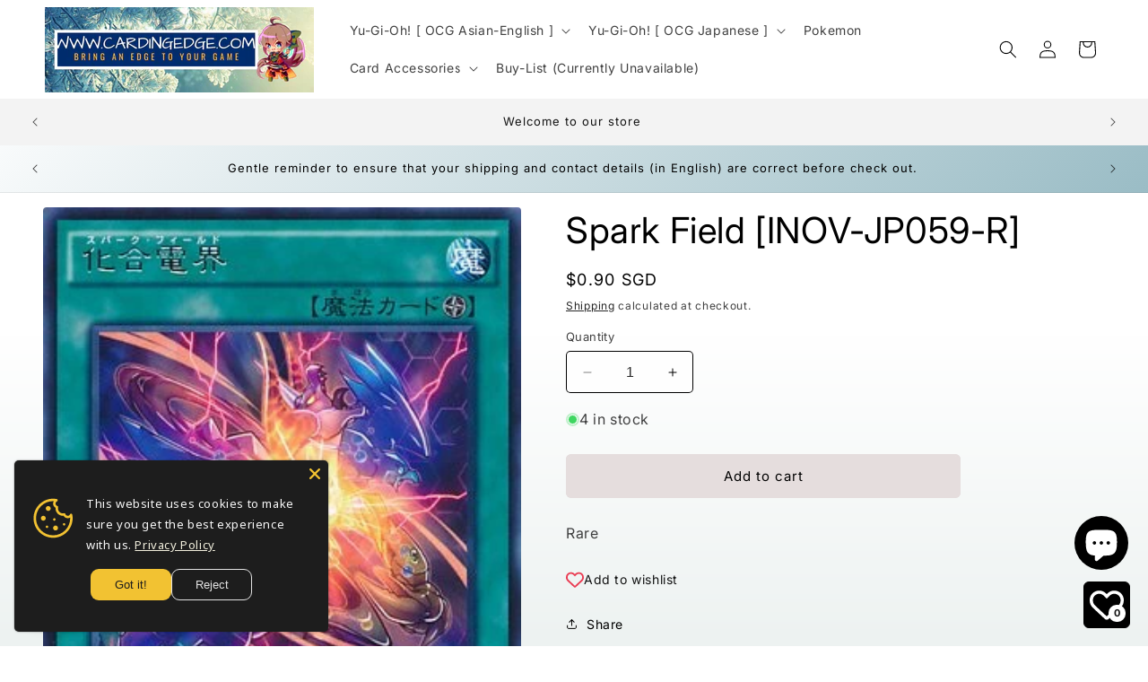

--- FILE ---
content_type: text/html; charset=utf-8
request_url: https://www.cardingedge.com/products/spark-field-inov-jp059-r
body_size: 70868
content:
<!doctype html>
<html class="no-js" lang="en">
  <head>
    <meta charset="utf-8">
    <meta http-equiv="X-UA-Compatible" content="IE=edge">
    <meta name="viewport" content="width=device-width,initial-scale=1">
    <meta name="theme-color" content="">
    <link rel="canonical" href="https://www.cardingedge.com/products/spark-field-inov-jp059-r"><link rel="preconnect" href="https://fonts.shopifycdn.com" crossorigin><title>
      Spark Field [INOV-JP059-R]
 &ndash; Cardingedge</title>

    
      <meta name="description" content="Rare">
    

    

<meta property="og:site_name" content="Cardingedge">
<meta property="og:url" content="https://www.cardingedge.com/products/spark-field-inov-jp059-r">
<meta property="og:title" content="Spark Field [INOV-JP059-R]">
<meta property="og:type" content="product">
<meta property="og:description" content="Rare"><meta property="og:image" content="http://www.cardingedge.com/cdn/shop/products/6725.jpg?v=1702995316">
  <meta property="og:image:secure_url" content="https://www.cardingedge.com/cdn/shop/products/6725.jpg?v=1702995316">
  <meta property="og:image:width" content="300">
  <meta property="og:image:height" content="440"><meta property="og:price:amount" content="0.90">
  <meta property="og:price:currency" content="SGD"><meta name="twitter:card" content="summary_large_image">
<meta name="twitter:title" content="Spark Field [INOV-JP059-R]">
<meta name="twitter:description" content="Rare">


    <script src="//www.cardingedge.com/cdn/shop/t/3/assets/constants.js?v=58251544750838685771702903408" defer="defer"></script>
    <script src="//www.cardingedge.com/cdn/shop/t/3/assets/pubsub.js?v=158357773527763999511702903408" defer="defer"></script>
    <script src="//www.cardingedge.com/cdn/shop/t/3/assets/global.js?v=113367515774722599301702903408" defer="defer"></script><script src="//www.cardingedge.com/cdn/shop/t/3/assets/animations.js?v=88693664871331136111702903406" defer="defer"></script><script>window.performance && window.performance.mark && window.performance.mark('shopify.content_for_header.start');</script><meta name="google-site-verification" content="F9-qnnzOHgwmGwC55uT2qY_cPz2F7Loh9PDnwvaNDzE">
<meta id="shopify-digital-wallet" name="shopify-digital-wallet" content="/63561760959/digital_wallets/dialog">
<meta name="shopify-checkout-api-token" content="967088fb16991c3f008c1d9d2c11e6c1">
<meta id="in-context-paypal-metadata" data-shop-id="63561760959" data-venmo-supported="false" data-environment="production" data-locale="en_US" data-paypal-v4="true" data-currency="SGD">
<link rel="alternate" hreflang="x-default" href="https://www.cardingedge.com/products/spark-field-inov-jp059-r">
<link rel="alternate" hreflang="en" href="https://www.cardingedge.com/products/spark-field-inov-jp059-r">
<link rel="alternate" hreflang="ja" href="https://www.cardingedge.com/ja/products/spark-field-inov-jp059-r">
<link rel="alternate" hreflang="ko" href="https://www.cardingedge.com/ko/products/spark-field-inov-jp059-r">
<link rel="alternate" type="application/json+oembed" href="https://www.cardingedge.com/products/spark-field-inov-jp059-r.oembed">
<script async="async" src="/checkouts/internal/preloads.js?locale=en-SG"></script>
<link rel="preconnect" href="https://shop.app" crossorigin="anonymous">
<script async="async" src="https://shop.app/checkouts/internal/preloads.js?locale=en-SG&shop_id=63561760959" crossorigin="anonymous"></script>
<script id="apple-pay-shop-capabilities" type="application/json">{"shopId":63561760959,"countryCode":"SG","currencyCode":"SGD","merchantCapabilities":["supports3DS"],"merchantId":"gid:\/\/shopify\/Shop\/63561760959","merchantName":"Cardingedge","requiredBillingContactFields":["postalAddress","email","phone"],"requiredShippingContactFields":["postalAddress","email","phone"],"shippingType":"shipping","supportedNetworks":["visa","masterCard","amex"],"total":{"type":"pending","label":"Cardingedge","amount":"1.00"},"shopifyPaymentsEnabled":true,"supportsSubscriptions":true}</script>
<script id="shopify-features" type="application/json">{"accessToken":"967088fb16991c3f008c1d9d2c11e6c1","betas":["rich-media-storefront-analytics"],"domain":"www.cardingedge.com","predictiveSearch":true,"shopId":63561760959,"locale":"en"}</script>
<script>var Shopify = Shopify || {};
Shopify.shop = "803c94.myshopify.com";
Shopify.locale = "en";
Shopify.currency = {"active":"SGD","rate":"1.0"};
Shopify.country = "SG";
Shopify.theme = {"name":"Spotlight","id":133977637055,"schema_name":"Spotlight","schema_version":"12.0.0","theme_store_id":1891,"role":"main"};
Shopify.theme.handle = "null";
Shopify.theme.style = {"id":null,"handle":null};
Shopify.cdnHost = "www.cardingedge.com/cdn";
Shopify.routes = Shopify.routes || {};
Shopify.routes.root = "/";</script>
<script type="module">!function(o){(o.Shopify=o.Shopify||{}).modules=!0}(window);</script>
<script>!function(o){function n(){var o=[];function n(){o.push(Array.prototype.slice.apply(arguments))}return n.q=o,n}var t=o.Shopify=o.Shopify||{};t.loadFeatures=n(),t.autoloadFeatures=n()}(window);</script>
<script>
  window.ShopifyPay = window.ShopifyPay || {};
  window.ShopifyPay.apiHost = "shop.app\/pay";
  window.ShopifyPay.redirectState = null;
</script>
<script id="shop-js-analytics" type="application/json">{"pageType":"product"}</script>
<script defer="defer" async type="module" src="//www.cardingedge.com/cdn/shopifycloud/shop-js/modules/v2/client.init-shop-cart-sync_BdyHc3Nr.en.esm.js"></script>
<script defer="defer" async type="module" src="//www.cardingedge.com/cdn/shopifycloud/shop-js/modules/v2/chunk.common_Daul8nwZ.esm.js"></script>
<script type="module">
  await import("//www.cardingedge.com/cdn/shopifycloud/shop-js/modules/v2/client.init-shop-cart-sync_BdyHc3Nr.en.esm.js");
await import("//www.cardingedge.com/cdn/shopifycloud/shop-js/modules/v2/chunk.common_Daul8nwZ.esm.js");

  window.Shopify.SignInWithShop?.initShopCartSync?.({"fedCMEnabled":true,"windoidEnabled":true});

</script>
<script>
  window.Shopify = window.Shopify || {};
  if (!window.Shopify.featureAssets) window.Shopify.featureAssets = {};
  window.Shopify.featureAssets['shop-js'] = {"shop-cart-sync":["modules/v2/client.shop-cart-sync_QYOiDySF.en.esm.js","modules/v2/chunk.common_Daul8nwZ.esm.js"],"init-fed-cm":["modules/v2/client.init-fed-cm_DchLp9rc.en.esm.js","modules/v2/chunk.common_Daul8nwZ.esm.js"],"shop-button":["modules/v2/client.shop-button_OV7bAJc5.en.esm.js","modules/v2/chunk.common_Daul8nwZ.esm.js"],"init-windoid":["modules/v2/client.init-windoid_DwxFKQ8e.en.esm.js","modules/v2/chunk.common_Daul8nwZ.esm.js"],"shop-cash-offers":["modules/v2/client.shop-cash-offers_DWtL6Bq3.en.esm.js","modules/v2/chunk.common_Daul8nwZ.esm.js","modules/v2/chunk.modal_CQq8HTM6.esm.js"],"shop-toast-manager":["modules/v2/client.shop-toast-manager_CX9r1SjA.en.esm.js","modules/v2/chunk.common_Daul8nwZ.esm.js"],"init-shop-email-lookup-coordinator":["modules/v2/client.init-shop-email-lookup-coordinator_UhKnw74l.en.esm.js","modules/v2/chunk.common_Daul8nwZ.esm.js"],"pay-button":["modules/v2/client.pay-button_DzxNnLDY.en.esm.js","modules/v2/chunk.common_Daul8nwZ.esm.js"],"avatar":["modules/v2/client.avatar_BTnouDA3.en.esm.js"],"init-shop-cart-sync":["modules/v2/client.init-shop-cart-sync_BdyHc3Nr.en.esm.js","modules/v2/chunk.common_Daul8nwZ.esm.js"],"shop-login-button":["modules/v2/client.shop-login-button_D8B466_1.en.esm.js","modules/v2/chunk.common_Daul8nwZ.esm.js","modules/v2/chunk.modal_CQq8HTM6.esm.js"],"init-customer-accounts-sign-up":["modules/v2/client.init-customer-accounts-sign-up_C8fpPm4i.en.esm.js","modules/v2/client.shop-login-button_D8B466_1.en.esm.js","modules/v2/chunk.common_Daul8nwZ.esm.js","modules/v2/chunk.modal_CQq8HTM6.esm.js"],"init-shop-for-new-customer-accounts":["modules/v2/client.init-shop-for-new-customer-accounts_CVTO0Ztu.en.esm.js","modules/v2/client.shop-login-button_D8B466_1.en.esm.js","modules/v2/chunk.common_Daul8nwZ.esm.js","modules/v2/chunk.modal_CQq8HTM6.esm.js"],"init-customer-accounts":["modules/v2/client.init-customer-accounts_dRgKMfrE.en.esm.js","modules/v2/client.shop-login-button_D8B466_1.en.esm.js","modules/v2/chunk.common_Daul8nwZ.esm.js","modules/v2/chunk.modal_CQq8HTM6.esm.js"],"shop-follow-button":["modules/v2/client.shop-follow-button_CkZpjEct.en.esm.js","modules/v2/chunk.common_Daul8nwZ.esm.js","modules/v2/chunk.modal_CQq8HTM6.esm.js"],"lead-capture":["modules/v2/client.lead-capture_BntHBhfp.en.esm.js","modules/v2/chunk.common_Daul8nwZ.esm.js","modules/v2/chunk.modal_CQq8HTM6.esm.js"],"checkout-modal":["modules/v2/client.checkout-modal_CfxcYbTm.en.esm.js","modules/v2/chunk.common_Daul8nwZ.esm.js","modules/v2/chunk.modal_CQq8HTM6.esm.js"],"shop-login":["modules/v2/client.shop-login_Da4GZ2H6.en.esm.js","modules/v2/chunk.common_Daul8nwZ.esm.js","modules/v2/chunk.modal_CQq8HTM6.esm.js"],"payment-terms":["modules/v2/client.payment-terms_MV4M3zvL.en.esm.js","modules/v2/chunk.common_Daul8nwZ.esm.js","modules/v2/chunk.modal_CQq8HTM6.esm.js"]};
</script>
<script id="__st">var __st={"a":63561760959,"offset":28800,"reqid":"e3eb3d32-6f8a-4dcc-adf5-e6dee17d1a3f-1768956629","pageurl":"www.cardingedge.com\/products\/spark-field-inov-jp059-r","u":"eebe05358156","p":"product","rtyp":"product","rid":7613271212223};</script>
<script>window.ShopifyPaypalV4VisibilityTracking = true;</script>
<script id="captcha-bootstrap">!function(){'use strict';const t='contact',e='account',n='new_comment',o=[[t,t],['blogs',n],['comments',n],[t,'customer']],c=[[e,'customer_login'],[e,'guest_login'],[e,'recover_customer_password'],[e,'create_customer']],r=t=>t.map((([t,e])=>`form[action*='/${t}']:not([data-nocaptcha='true']) input[name='form_type'][value='${e}']`)).join(','),a=t=>()=>t?[...document.querySelectorAll(t)].map((t=>t.form)):[];function s(){const t=[...o],e=r(t);return a(e)}const i='password',u='form_key',d=['recaptcha-v3-token','g-recaptcha-response','h-captcha-response',i],f=()=>{try{return window.sessionStorage}catch{return}},m='__shopify_v',_=t=>t.elements[u];function p(t,e,n=!1){try{const o=window.sessionStorage,c=JSON.parse(o.getItem(e)),{data:r}=function(t){const{data:e,action:n}=t;return t[m]||n?{data:e,action:n}:{data:t,action:n}}(c);for(const[e,n]of Object.entries(r))t.elements[e]&&(t.elements[e].value=n);n&&o.removeItem(e)}catch(o){console.error('form repopulation failed',{error:o})}}const l='form_type',E='cptcha';function T(t){t.dataset[E]=!0}const w=window,h=w.document,L='Shopify',v='ce_forms',y='captcha';let A=!1;((t,e)=>{const n=(g='f06e6c50-85a8-45c8-87d0-21a2b65856fe',I='https://cdn.shopify.com/shopifycloud/storefront-forms-hcaptcha/ce_storefront_forms_captcha_hcaptcha.v1.5.2.iife.js',D={infoText:'Protected by hCaptcha',privacyText:'Privacy',termsText:'Terms'},(t,e,n)=>{const o=w[L][v],c=o.bindForm;if(c)return c(t,g,e,D).then(n);var r;o.q.push([[t,g,e,D],n]),r=I,A||(h.body.append(Object.assign(h.createElement('script'),{id:'captcha-provider',async:!0,src:r})),A=!0)});var g,I,D;w[L]=w[L]||{},w[L][v]=w[L][v]||{},w[L][v].q=[],w[L][y]=w[L][y]||{},w[L][y].protect=function(t,e){n(t,void 0,e),T(t)},Object.freeze(w[L][y]),function(t,e,n,w,h,L){const[v,y,A,g]=function(t,e,n){const i=e?o:[],u=t?c:[],d=[...i,...u],f=r(d),m=r(i),_=r(d.filter((([t,e])=>n.includes(e))));return[a(f),a(m),a(_),s()]}(w,h,L),I=t=>{const e=t.target;return e instanceof HTMLFormElement?e:e&&e.form},D=t=>v().includes(t);t.addEventListener('submit',(t=>{const e=I(t);if(!e)return;const n=D(e)&&!e.dataset.hcaptchaBound&&!e.dataset.recaptchaBound,o=_(e),c=g().includes(e)&&(!o||!o.value);(n||c)&&t.preventDefault(),c&&!n&&(function(t){try{if(!f())return;!function(t){const e=f();if(!e)return;const n=_(t);if(!n)return;const o=n.value;o&&e.removeItem(o)}(t);const e=Array.from(Array(32),(()=>Math.random().toString(36)[2])).join('');!function(t,e){_(t)||t.append(Object.assign(document.createElement('input'),{type:'hidden',name:u})),t.elements[u].value=e}(t,e),function(t,e){const n=f();if(!n)return;const o=[...t.querySelectorAll(`input[type='${i}']`)].map((({name:t})=>t)),c=[...d,...o],r={};for(const[a,s]of new FormData(t).entries())c.includes(a)||(r[a]=s);n.setItem(e,JSON.stringify({[m]:1,action:t.action,data:r}))}(t,e)}catch(e){console.error('failed to persist form',e)}}(e),e.submit())}));const S=(t,e)=>{t&&!t.dataset[E]&&(n(t,e.some((e=>e===t))),T(t))};for(const o of['focusin','change'])t.addEventListener(o,(t=>{const e=I(t);D(e)&&S(e,y())}));const B=e.get('form_key'),M=e.get(l),P=B&&M;t.addEventListener('DOMContentLoaded',(()=>{const t=y();if(P)for(const e of t)e.elements[l].value===M&&p(e,B);[...new Set([...A(),...v().filter((t=>'true'===t.dataset.shopifyCaptcha))])].forEach((e=>S(e,t)))}))}(h,new URLSearchParams(w.location.search),n,t,e,['guest_login'])})(!0,!0)}();</script>
<script integrity="sha256-4kQ18oKyAcykRKYeNunJcIwy7WH5gtpwJnB7kiuLZ1E=" data-source-attribution="shopify.loadfeatures" defer="defer" src="//www.cardingedge.com/cdn/shopifycloud/storefront/assets/storefront/load_feature-a0a9edcb.js" crossorigin="anonymous"></script>
<script crossorigin="anonymous" defer="defer" src="//www.cardingedge.com/cdn/shopifycloud/storefront/assets/shopify_pay/storefront-65b4c6d7.js?v=20250812"></script>
<script data-source-attribution="shopify.dynamic_checkout.dynamic.init">var Shopify=Shopify||{};Shopify.PaymentButton=Shopify.PaymentButton||{isStorefrontPortableWallets:!0,init:function(){window.Shopify.PaymentButton.init=function(){};var t=document.createElement("script");t.src="https://www.cardingedge.com/cdn/shopifycloud/portable-wallets/latest/portable-wallets.en.js",t.type="module",document.head.appendChild(t)}};
</script>
<script data-source-attribution="shopify.dynamic_checkout.buyer_consent">
  function portableWalletsHideBuyerConsent(e){var t=document.getElementById("shopify-buyer-consent"),n=document.getElementById("shopify-subscription-policy-button");t&&n&&(t.classList.add("hidden"),t.setAttribute("aria-hidden","true"),n.removeEventListener("click",e))}function portableWalletsShowBuyerConsent(e){var t=document.getElementById("shopify-buyer-consent"),n=document.getElementById("shopify-subscription-policy-button");t&&n&&(t.classList.remove("hidden"),t.removeAttribute("aria-hidden"),n.addEventListener("click",e))}window.Shopify?.PaymentButton&&(window.Shopify.PaymentButton.hideBuyerConsent=portableWalletsHideBuyerConsent,window.Shopify.PaymentButton.showBuyerConsent=portableWalletsShowBuyerConsent);
</script>
<script data-source-attribution="shopify.dynamic_checkout.cart.bootstrap">document.addEventListener("DOMContentLoaded",(function(){function t(){return document.querySelector("shopify-accelerated-checkout-cart, shopify-accelerated-checkout")}if(t())Shopify.PaymentButton.init();else{new MutationObserver((function(e,n){t()&&(Shopify.PaymentButton.init(),n.disconnect())})).observe(document.body,{childList:!0,subtree:!0})}}));
</script>
<link id="shopify-accelerated-checkout-styles" rel="stylesheet" media="screen" href="https://www.cardingedge.com/cdn/shopifycloud/portable-wallets/latest/accelerated-checkout-backwards-compat.css" crossorigin="anonymous">
<style id="shopify-accelerated-checkout-cart">
        #shopify-buyer-consent {
  margin-top: 1em;
  display: inline-block;
  width: 100%;
}

#shopify-buyer-consent.hidden {
  display: none;
}

#shopify-subscription-policy-button {
  background: none;
  border: none;
  padding: 0;
  text-decoration: underline;
  font-size: inherit;
  cursor: pointer;
}

#shopify-subscription-policy-button::before {
  box-shadow: none;
}

      </style>
<script id="sections-script" data-sections="header" defer="defer" src="//www.cardingedge.com/cdn/shop/t/3/compiled_assets/scripts.js?v=2158"></script>
<script>window.performance && window.performance.mark && window.performance.mark('shopify.content_for_header.end');</script>


    <style data-shopify>
      @font-face {
  font-family: Inter;
  font-weight: 400;
  font-style: normal;
  font-display: swap;
  src: url("//www.cardingedge.com/cdn/fonts/inter/inter_n4.b2a3f24c19b4de56e8871f609e73ca7f6d2e2bb9.woff2") format("woff2"),
       url("//www.cardingedge.com/cdn/fonts/inter/inter_n4.af8052d517e0c9ffac7b814872cecc27ae1fa132.woff") format("woff");
}

      @font-face {
  font-family: Inter;
  font-weight: 700;
  font-style: normal;
  font-display: swap;
  src: url("//www.cardingedge.com/cdn/fonts/inter/inter_n7.02711e6b374660cfc7915d1afc1c204e633421e4.woff2") format("woff2"),
       url("//www.cardingedge.com/cdn/fonts/inter/inter_n7.6dab87426f6b8813070abd79972ceaf2f8d3b012.woff") format("woff");
}

      @font-face {
  font-family: Inter;
  font-weight: 400;
  font-style: italic;
  font-display: swap;
  src: url("//www.cardingedge.com/cdn/fonts/inter/inter_i4.feae1981dda792ab80d117249d9c7e0f1017e5b3.woff2") format("woff2"),
       url("//www.cardingedge.com/cdn/fonts/inter/inter_i4.62773b7113d5e5f02c71486623cf828884c85c6e.woff") format("woff");
}

      @font-face {
  font-family: Inter;
  font-weight: 700;
  font-style: italic;
  font-display: swap;
  src: url("//www.cardingedge.com/cdn/fonts/inter/inter_i7.b377bcd4cc0f160622a22d638ae7e2cd9b86ea4c.woff2") format("woff2"),
       url("//www.cardingedge.com/cdn/fonts/inter/inter_i7.7c69a6a34e3bb44fcf6f975857e13b9a9b25beb4.woff") format("woff");
}

      @font-face {
  font-family: Inter;
  font-weight: 400;
  font-style: normal;
  font-display: swap;
  src: url("//www.cardingedge.com/cdn/fonts/inter/inter_n4.b2a3f24c19b4de56e8871f609e73ca7f6d2e2bb9.woff2") format("woff2"),
       url("//www.cardingedge.com/cdn/fonts/inter/inter_n4.af8052d517e0c9ffac7b814872cecc27ae1fa132.woff") format("woff");
}


      
        :root,
        .color-background-1 {
          --color-background: 255,255,255;
        
          --gradient-background: linear-gradient(180deg, rgba(255, 255, 255, 1) 52%, rgba(237, 242, 241, 1) 100%);
        

        

        --color-foreground: 0,0,0;
        --color-background-contrast: 191,191,191;
        --color-shadow: 18,18,18;
        --color-button: 229,221,221;
        --color-button-text: 0,0,0;
        --color-secondary-button: 255,255,255;
        --color-secondary-button-text: 0,0,0;
        --color-link: 0,0,0;
        --color-badge-foreground: 0,0,0;
        --color-badge-background: 255,255,255;
        --color-badge-border: 0,0,0;
        --payment-terms-background-color: rgb(255 255 255);
      }
      
        
        .color-background-2 {
          --color-background: 243,243,243;
        
          --gradient-background: #f3f3f3;
        

        

        --color-foreground: 18,18,18;
        --color-background-contrast: 179,179,179;
        --color-shadow: 18,18,18;
        --color-button: 18,18,18;
        --color-button-text: 243,243,243;
        --color-secondary-button: 243,243,243;
        --color-secondary-button-text: 18,18,18;
        --color-link: 18,18,18;
        --color-badge-foreground: 18,18,18;
        --color-badge-background: 243,243,243;
        --color-badge-border: 18,18,18;
        --payment-terms-background-color: rgb(243 243 243);
      }
      
        
        .color-inverse {
          --color-background: 38,45,65;
        
          --gradient-background: #262d41;
        

        

        --color-foreground: 255,255,255;
        --color-background-contrast: 47,56,81;
        --color-shadow: 18,18,18;
        --color-button: 255,255,255;
        --color-button-text: 18,18,18;
        --color-secondary-button: 38,45,65;
        --color-secondary-button-text: 255,255,255;
        --color-link: 255,255,255;
        --color-badge-foreground: 255,255,255;
        --color-badge-background: 38,45,65;
        --color-badge-border: 255,255,255;
        --payment-terms-background-color: rgb(38 45 65);
      }
      
        
        .color-accent-1 {
          --color-background: 205,205,205;
        
          --gradient-background: linear-gradient(133deg, rgba(255, 255, 255, 1) 3%, rgba(122, 167, 179, 1) 99%);
        

        

        --color-foreground: 0,0,0;
        --color-background-contrast: 141,141,141;
        --color-shadow: 18,18,18;
        --color-button: 255,255,255;
        --color-button-text: 18,18,18;
        --color-secondary-button: 205,205,205;
        --color-secondary-button-text: 18,18,18;
        --color-link: 18,18,18;
        --color-badge-foreground: 0,0,0;
        --color-badge-background: 205,205,205;
        --color-badge-border: 0,0,0;
        --payment-terms-background-color: rgb(205 205 205);
      }
      
        
        .color-accent-2 {
          --color-background: 48,78,75;
        
          --gradient-background: #304e4b;
        

        

        --color-foreground: 255,255,255;
        --color-background-contrast: 0,0,0;
        --color-shadow: 18,18,18;
        --color-button: 255,255,255;
        --color-button-text: 185,0,0;
        --color-secondary-button: 48,78,75;
        --color-secondary-button-text: 18,18,18;
        --color-link: 18,18,18;
        --color-badge-foreground: 255,255,255;
        --color-badge-background: 48,78,75;
        --color-badge-border: 255,255,255;
        --payment-terms-background-color: rgb(48 78 75);
      }
      
        
        .color-scheme-efa80df0-15b1-4003-a56b-9250b8e3e58d {
          --color-background: 64,60,60;
        
          --gradient-background: #403c3c;
        

        

        --color-foreground: 255,255,255;
        --color-background-contrast: 77,72,72;
        --color-shadow: 18,18,18;
        --color-button: 229,221,221;
        --color-button-text: 0,0,0;
        --color-secondary-button: 64,60,60;
        --color-secondary-button-text: 0,0,0;
        --color-link: 0,0,0;
        --color-badge-foreground: 255,255,255;
        --color-badge-background: 64,60,60;
        --color-badge-border: 255,255,255;
        --payment-terms-background-color: rgb(64 60 60);
      }
      
        
        .color-scheme-d0c607fb-ee07-4aca-a302-820018151181 {
          --color-background: 255,255,255;
        
          --gradient-background: radial-gradient(rgba(255, 255, 255, 1) 52%, rgba(237, 242, 241, 1) 100%);
        

        

        --color-foreground: 0,0,0;
        --color-background-contrast: 191,191,191;
        --color-shadow: 18,18,18;
        --color-button: 195,144,242;
        --color-button-text: 0,0,0;
        --color-secondary-button: 255,255,255;
        --color-secondary-button-text: 0,0,0;
        --color-link: 0,0,0;
        --color-badge-foreground: 0,0,0;
        --color-badge-background: 255,255,255;
        --color-badge-border: 0,0,0;
        --payment-terms-background-color: rgb(255 255 255);
      }
      

      body, .color-background-1, .color-background-2, .color-inverse, .color-accent-1, .color-accent-2, .color-scheme-efa80df0-15b1-4003-a56b-9250b8e3e58d, .color-scheme-d0c607fb-ee07-4aca-a302-820018151181 {
        color: rgba(var(--color-foreground), 0.75);
        background-color: rgb(var(--color-background));
      }

      :root {
        --font-body-family: Inter, sans-serif;
        --font-body-style: normal;
        --font-body-weight: 400;
        --font-body-weight-bold: 700;

        --font-heading-family: Inter, sans-serif;
        --font-heading-style: normal;
        --font-heading-weight: 400;

        --font-body-scale: 1.0;
        --font-heading-scale: 1.0;

        --media-padding: px;
        --media-border-opacity: 0.0;
        --media-border-width: 0px;
        --media-radius: 4px;
        --media-shadow-opacity: 0.0;
        --media-shadow-horizontal-offset: 0px;
        --media-shadow-vertical-offset: 4px;
        --media-shadow-blur-radius: 5px;
        --media-shadow-visible: 0;

        --page-width: 140rem;
        --page-width-margin: 0rem;

        --product-card-image-padding: 0.0rem;
        --product-card-corner-radius: 1.4rem;
        --product-card-text-alignment: center;
        --product-card-border-width: 0.0rem;
        --product-card-border-opacity: 0.0;
        --product-card-shadow-opacity: 0.0;
        --product-card-shadow-visible: 0;
        --product-card-shadow-horizontal-offset: 0.0rem;
        --product-card-shadow-vertical-offset: 0.4rem;
        --product-card-shadow-blur-radius: 0.5rem;

        --collection-card-image-padding: 0.0rem;
        --collection-card-corner-radius: 1.6rem;
        --collection-card-text-alignment: center;
        --collection-card-border-width: 0.0rem;
        --collection-card-border-opacity: 0.15;
        --collection-card-shadow-opacity: 0.0;
        --collection-card-shadow-visible: 0;
        --collection-card-shadow-horizontal-offset: 0.4rem;
        --collection-card-shadow-vertical-offset: 0.4rem;
        --collection-card-shadow-blur-radius: 0.5rem;

        --blog-card-image-padding: 0.0rem;
        --blog-card-corner-radius: 1.6rem;
        --blog-card-text-alignment: center;
        --blog-card-border-width: 0.0rem;
        --blog-card-border-opacity: 0.1;
        --blog-card-shadow-opacity: 0.0;
        --blog-card-shadow-visible: 0;
        --blog-card-shadow-horizontal-offset: 0.0rem;
        --blog-card-shadow-vertical-offset: 0.4rem;
        --blog-card-shadow-blur-radius: 0.5rem;

        --badge-corner-radius: 0.4rem;

        --popup-border-width: 1px;
        --popup-border-opacity: 1.0;
        --popup-corner-radius: 4px;
        --popup-shadow-opacity: 0.0;
        --popup-shadow-horizontal-offset: 4px;
        --popup-shadow-vertical-offset: 4px;
        --popup-shadow-blur-radius: 5px;

        --drawer-border-width: 1px;
        --drawer-border-opacity: 0.1;
        --drawer-shadow-opacity: 0.0;
        --drawer-shadow-horizontal-offset: 0px;
        --drawer-shadow-vertical-offset: 4px;
        --drawer-shadow-blur-radius: 5px;

        --spacing-sections-desktop: 0px;
        --spacing-sections-mobile: 0px;

        --grid-desktop-vertical-spacing: 4px;
        --grid-desktop-horizontal-spacing: 4px;
        --grid-mobile-vertical-spacing: 2px;
        --grid-mobile-horizontal-spacing: 2px;

        --text-boxes-border-opacity: 0.1;
        --text-boxes-border-width: 0px;
        --text-boxes-radius: 10px;
        --text-boxes-shadow-opacity: 0.0;
        --text-boxes-shadow-visible: 0;
        --text-boxes-shadow-horizontal-offset: 0px;
        --text-boxes-shadow-vertical-offset: 0px;
        --text-boxes-shadow-blur-radius: 5px;

        --buttons-radius: 4px;
        --buttons-radius-outset: 6px;
        --buttons-border-width: 2px;
        --buttons-border-opacity: 1.0;
        --buttons-shadow-opacity: 0.0;
        --buttons-shadow-visible: 0;
        --buttons-shadow-horizontal-offset: 0px;
        --buttons-shadow-vertical-offset: 4px;
        --buttons-shadow-blur-radius: 5px;
        --buttons-border-offset: 0.3px;

        --inputs-radius: 4px;
        --inputs-border-width: 1px;
        --inputs-border-opacity: 1.0;
        --inputs-shadow-opacity: 0.0;
        --inputs-shadow-horizontal-offset: 0px;
        --inputs-margin-offset: 0px;
        --inputs-shadow-vertical-offset: 4px;
        --inputs-shadow-blur-radius: 5px;
        --inputs-radius-outset: 5px;

        --variant-pills-radius: 40px;
        --variant-pills-border-width: 1px;
        --variant-pills-border-opacity: 0.55;
        --variant-pills-shadow-opacity: 0.0;
        --variant-pills-shadow-horizontal-offset: 0px;
        --variant-pills-shadow-vertical-offset: 4px;
        --variant-pills-shadow-blur-radius: 5px;
      }

      *,
      *::before,
      *::after {
        box-sizing: inherit;
      }

      html {
        box-sizing: border-box;
        font-size: calc(var(--font-body-scale) * 62.5%);
        height: 100%;
      }

      body {
        display: grid;
        grid-template-rows: auto auto 1fr auto;
        grid-template-columns: 100%;
        min-height: 100%;
        margin: 0;
        font-size: 1.5rem;
        letter-spacing: 0.06rem;
        line-height: calc(1 + 0.8 / var(--font-body-scale));
        font-family: var(--font-body-family);
        font-style: var(--font-body-style);
        font-weight: var(--font-body-weight);
      }

      @media screen and (min-width: 750px) {
        body {
          font-size: 1.6rem;
        }
      }
    </style>

    <link href="//www.cardingedge.com/cdn/shop/t/3/assets/base.css?v=74665255914139625521702903406" rel="stylesheet" type="text/css" media="all" />
<link rel="preload" as="font" href="//www.cardingedge.com/cdn/fonts/inter/inter_n4.b2a3f24c19b4de56e8871f609e73ca7f6d2e2bb9.woff2" type="font/woff2" crossorigin><link rel="preload" as="font" href="//www.cardingedge.com/cdn/fonts/inter/inter_n4.b2a3f24c19b4de56e8871f609e73ca7f6d2e2bb9.woff2" type="font/woff2" crossorigin><link href="//www.cardingedge.com/cdn/shop/t/3/assets/component-localization-form.css?v=143319823105703127341702903407" rel="stylesheet" type="text/css" media="all" />
      <script src="//www.cardingedge.com/cdn/shop/t/3/assets/localization-form.js?v=161644695336821385561702903408" defer="defer"></script><link
        rel="stylesheet"
        href="//www.cardingedge.com/cdn/shop/t/3/assets/component-predictive-search.css?v=118923337488134913561702903407"
        media="print"
        onload="this.media='all'"
      ><script>
      document.documentElement.className = document.documentElement.className.replace('no-js', 'js');
      if (Shopify.designMode) {
        document.documentElement.classList.add('shopify-design-mode');
      }
    </script>
  <script src="https://cdn.shopify.com/extensions/e8878072-2f6b-4e89-8082-94b04320908d/inbox-1254/assets/inbox-chat-loader.js" type="text/javascript" defer="defer"></script>
<script src="https://cdn.shopify.com/extensions/dd5c8428-fc91-47f8-83d3-35a86cddd1b8/basic-wishlist-4/assets/buttons.js" type="text/javascript" defer="defer"></script>
<link href="https://cdn.shopify.com/extensions/dd5c8428-fc91-47f8-83d3-35a86cddd1b8/basic-wishlist-4/assets/buttons.css" rel="stylesheet" type="text/css" media="all">
<script src="https://cdn.shopify.com/extensions/dd5c8428-fc91-47f8-83d3-35a86cddd1b8/basic-wishlist-4/assets/popup.js" type="text/javascript" defer="defer"></script>
<link href="https://cdn.shopify.com/extensions/dd5c8428-fc91-47f8-83d3-35a86cddd1b8/basic-wishlist-4/assets/popup.css" rel="stylesheet" type="text/css" media="all">
<script src="https://cdn.shopify.com/extensions/0199a97f-2566-7f12-877d-dbd834cdef4e/easify-attachments-15/assets/attachments.js" type="text/javascript" defer="defer"></script>
<script src="https://cdn.shopify.com/extensions/019b35a3-cff8-7eb0-85f4-edb1f960047c/avada-app-49/assets/avada-cookie.js" type="text/javascript" defer="defer"></script>
<script src="https://cdn.shopify.com/extensions/019b2b69-92af-767a-8dbe-3e9a1eca9b2d/scroll-bee-240/assets/scrollbee.js" type="text/javascript" defer="defer"></script>
<link href="https://monorail-edge.shopifysvc.com" rel="dns-prefetch">
<script>(function(){if ("sendBeacon" in navigator && "performance" in window) {try {var session_token_from_headers = performance.getEntriesByType('navigation')[0].serverTiming.find(x => x.name == '_s').description;} catch {var session_token_from_headers = undefined;}var session_cookie_matches = document.cookie.match(/_shopify_s=([^;]*)/);var session_token_from_cookie = session_cookie_matches && session_cookie_matches.length === 2 ? session_cookie_matches[1] : "";var session_token = session_token_from_headers || session_token_from_cookie || "";function handle_abandonment_event(e) {var entries = performance.getEntries().filter(function(entry) {return /monorail-edge.shopifysvc.com/.test(entry.name);});if (!window.abandonment_tracked && entries.length === 0) {window.abandonment_tracked = true;var currentMs = Date.now();var navigation_start = performance.timing.navigationStart;var payload = {shop_id: 63561760959,url: window.location.href,navigation_start,duration: currentMs - navigation_start,session_token,page_type: "product"};window.navigator.sendBeacon("https://monorail-edge.shopifysvc.com/v1/produce", JSON.stringify({schema_id: "online_store_buyer_site_abandonment/1.1",payload: payload,metadata: {event_created_at_ms: currentMs,event_sent_at_ms: currentMs}}));}}window.addEventListener('pagehide', handle_abandonment_event);}}());</script>
<script id="web-pixels-manager-setup">(function e(e,d,r,n,o){if(void 0===o&&(o={}),!Boolean(null===(a=null===(i=window.Shopify)||void 0===i?void 0:i.analytics)||void 0===a?void 0:a.replayQueue)){var i,a;window.Shopify=window.Shopify||{};var t=window.Shopify;t.analytics=t.analytics||{};var s=t.analytics;s.replayQueue=[],s.publish=function(e,d,r){return s.replayQueue.push([e,d,r]),!0};try{self.performance.mark("wpm:start")}catch(e){}var l=function(){var e={modern:/Edge?\/(1{2}[4-9]|1[2-9]\d|[2-9]\d{2}|\d{4,})\.\d+(\.\d+|)|Firefox\/(1{2}[4-9]|1[2-9]\d|[2-9]\d{2}|\d{4,})\.\d+(\.\d+|)|Chrom(ium|e)\/(9{2}|\d{3,})\.\d+(\.\d+|)|(Maci|X1{2}).+ Version\/(15\.\d+|(1[6-9]|[2-9]\d|\d{3,})\.\d+)([,.]\d+|)( \(\w+\)|)( Mobile\/\w+|) Safari\/|Chrome.+OPR\/(9{2}|\d{3,})\.\d+\.\d+|(CPU[ +]OS|iPhone[ +]OS|CPU[ +]iPhone|CPU IPhone OS|CPU iPad OS)[ +]+(15[._]\d+|(1[6-9]|[2-9]\d|\d{3,})[._]\d+)([._]\d+|)|Android:?[ /-](13[3-9]|1[4-9]\d|[2-9]\d{2}|\d{4,})(\.\d+|)(\.\d+|)|Android.+Firefox\/(13[5-9]|1[4-9]\d|[2-9]\d{2}|\d{4,})\.\d+(\.\d+|)|Android.+Chrom(ium|e)\/(13[3-9]|1[4-9]\d|[2-9]\d{2}|\d{4,})\.\d+(\.\d+|)|SamsungBrowser\/([2-9]\d|\d{3,})\.\d+/,legacy:/Edge?\/(1[6-9]|[2-9]\d|\d{3,})\.\d+(\.\d+|)|Firefox\/(5[4-9]|[6-9]\d|\d{3,})\.\d+(\.\d+|)|Chrom(ium|e)\/(5[1-9]|[6-9]\d|\d{3,})\.\d+(\.\d+|)([\d.]+$|.*Safari\/(?![\d.]+ Edge\/[\d.]+$))|(Maci|X1{2}).+ Version\/(10\.\d+|(1[1-9]|[2-9]\d|\d{3,})\.\d+)([,.]\d+|)( \(\w+\)|)( Mobile\/\w+|) Safari\/|Chrome.+OPR\/(3[89]|[4-9]\d|\d{3,})\.\d+\.\d+|(CPU[ +]OS|iPhone[ +]OS|CPU[ +]iPhone|CPU IPhone OS|CPU iPad OS)[ +]+(10[._]\d+|(1[1-9]|[2-9]\d|\d{3,})[._]\d+)([._]\d+|)|Android:?[ /-](13[3-9]|1[4-9]\d|[2-9]\d{2}|\d{4,})(\.\d+|)(\.\d+|)|Mobile Safari.+OPR\/([89]\d|\d{3,})\.\d+\.\d+|Android.+Firefox\/(13[5-9]|1[4-9]\d|[2-9]\d{2}|\d{4,})\.\d+(\.\d+|)|Android.+Chrom(ium|e)\/(13[3-9]|1[4-9]\d|[2-9]\d{2}|\d{4,})\.\d+(\.\d+|)|Android.+(UC? ?Browser|UCWEB|U3)[ /]?(15\.([5-9]|\d{2,})|(1[6-9]|[2-9]\d|\d{3,})\.\d+)\.\d+|SamsungBrowser\/(5\.\d+|([6-9]|\d{2,})\.\d+)|Android.+MQ{2}Browser\/(14(\.(9|\d{2,})|)|(1[5-9]|[2-9]\d|\d{3,})(\.\d+|))(\.\d+|)|K[Aa][Ii]OS\/(3\.\d+|([4-9]|\d{2,})\.\d+)(\.\d+|)/},d=e.modern,r=e.legacy,n=navigator.userAgent;return n.match(d)?"modern":n.match(r)?"legacy":"unknown"}(),u="modern"===l?"modern":"legacy",c=(null!=n?n:{modern:"",legacy:""})[u],f=function(e){return[e.baseUrl,"/wpm","/b",e.hashVersion,"modern"===e.buildTarget?"m":"l",".js"].join("")}({baseUrl:d,hashVersion:r,buildTarget:u}),m=function(e){var d=e.version,r=e.bundleTarget,n=e.surface,o=e.pageUrl,i=e.monorailEndpoint;return{emit:function(e){var a=e.status,t=e.errorMsg,s=(new Date).getTime(),l=JSON.stringify({metadata:{event_sent_at_ms:s},events:[{schema_id:"web_pixels_manager_load/3.1",payload:{version:d,bundle_target:r,page_url:o,status:a,surface:n,error_msg:t},metadata:{event_created_at_ms:s}}]});if(!i)return console&&console.warn&&console.warn("[Web Pixels Manager] No Monorail endpoint provided, skipping logging."),!1;try{return self.navigator.sendBeacon.bind(self.navigator)(i,l)}catch(e){}var u=new XMLHttpRequest;try{return u.open("POST",i,!0),u.setRequestHeader("Content-Type","text/plain"),u.send(l),!0}catch(e){return console&&console.warn&&console.warn("[Web Pixels Manager] Got an unhandled error while logging to Monorail."),!1}}}}({version:r,bundleTarget:l,surface:e.surface,pageUrl:self.location.href,monorailEndpoint:e.monorailEndpoint});try{o.browserTarget=l,function(e){var d=e.src,r=e.async,n=void 0===r||r,o=e.onload,i=e.onerror,a=e.sri,t=e.scriptDataAttributes,s=void 0===t?{}:t,l=document.createElement("script"),u=document.querySelector("head"),c=document.querySelector("body");if(l.async=n,l.src=d,a&&(l.integrity=a,l.crossOrigin="anonymous"),s)for(var f in s)if(Object.prototype.hasOwnProperty.call(s,f))try{l.dataset[f]=s[f]}catch(e){}if(o&&l.addEventListener("load",o),i&&l.addEventListener("error",i),u)u.appendChild(l);else{if(!c)throw new Error("Did not find a head or body element to append the script");c.appendChild(l)}}({src:f,async:!0,onload:function(){if(!function(){var e,d;return Boolean(null===(d=null===(e=window.Shopify)||void 0===e?void 0:e.analytics)||void 0===d?void 0:d.initialized)}()){var d=window.webPixelsManager.init(e)||void 0;if(d){var r=window.Shopify.analytics;r.replayQueue.forEach((function(e){var r=e[0],n=e[1],o=e[2];d.publishCustomEvent(r,n,o)})),r.replayQueue=[],r.publish=d.publishCustomEvent,r.visitor=d.visitor,r.initialized=!0}}},onerror:function(){return m.emit({status:"failed",errorMsg:"".concat(f," has failed to load")})},sri:function(e){var d=/^sha384-[A-Za-z0-9+/=]+$/;return"string"==typeof e&&d.test(e)}(c)?c:"",scriptDataAttributes:o}),m.emit({status:"loading"})}catch(e){m.emit({status:"failed",errorMsg:(null==e?void 0:e.message)||"Unknown error"})}}})({shopId: 63561760959,storefrontBaseUrl: "https://www.cardingedge.com",extensionsBaseUrl: "https://extensions.shopifycdn.com/cdn/shopifycloud/web-pixels-manager",monorailEndpoint: "https://monorail-edge.shopifysvc.com/unstable/produce_batch",surface: "storefront-renderer",enabledBetaFlags: ["2dca8a86"],webPixelsConfigList: [{"id":"561053887","configuration":"{\"config\":\"{\\\"google_tag_ids\\\":[\\\"GT-NGBJZ9G\\\"],\\\"target_country\\\":\\\"SG\\\",\\\"gtag_events\\\":[{\\\"type\\\":\\\"view_item\\\",\\\"action_label\\\":\\\"MC-3ZGE6YQ3MM\\\"},{\\\"type\\\":\\\"purchase\\\",\\\"action_label\\\":\\\"MC-3ZGE6YQ3MM\\\"},{\\\"type\\\":\\\"page_view\\\",\\\"action_label\\\":\\\"MC-3ZGE6YQ3MM\\\"}],\\\"enable_monitoring_mode\\\":false}\"}","eventPayloadVersion":"v1","runtimeContext":"OPEN","scriptVersion":"b2a88bafab3e21179ed38636efcd8a93","type":"APP","apiClientId":1780363,"privacyPurposes":[],"dataSharingAdjustments":{"protectedCustomerApprovalScopes":["read_customer_address","read_customer_email","read_customer_name","read_customer_personal_data","read_customer_phone"]}},{"id":"shopify-app-pixel","configuration":"{}","eventPayloadVersion":"v1","runtimeContext":"STRICT","scriptVersion":"0450","apiClientId":"shopify-pixel","type":"APP","privacyPurposes":["ANALYTICS","MARKETING"]},{"id":"shopify-custom-pixel","eventPayloadVersion":"v1","runtimeContext":"LAX","scriptVersion":"0450","apiClientId":"shopify-pixel","type":"CUSTOM","privacyPurposes":["ANALYTICS","MARKETING"]}],isMerchantRequest: false,initData: {"shop":{"name":"Cardingedge","paymentSettings":{"currencyCode":"SGD"},"myshopifyDomain":"803c94.myshopify.com","countryCode":"SG","storefrontUrl":"https:\/\/www.cardingedge.com"},"customer":null,"cart":null,"checkout":null,"productVariants":[{"price":{"amount":0.9,"currencyCode":"SGD"},"product":{"title":"Spark Field [INOV-JP059-R]","vendor":"Rare","id":"7613271212223","untranslatedTitle":"Spark Field [INOV-JP059-R]","url":"\/products\/spark-field-inov-jp059-r","type":"Japanese"},"id":"42687493177535","image":{"src":"\/\/www.cardingedge.com\/cdn\/shop\/products\/6725.jpg?v=1702995316"},"sku":null,"title":"Default Title","untranslatedTitle":"Default Title"}],"purchasingCompany":null},},"https://www.cardingedge.com/cdn","fcfee988w5aeb613cpc8e4bc33m6693e112",{"modern":"","legacy":""},{"shopId":"63561760959","storefrontBaseUrl":"https:\/\/www.cardingedge.com","extensionBaseUrl":"https:\/\/extensions.shopifycdn.com\/cdn\/shopifycloud\/web-pixels-manager","surface":"storefront-renderer","enabledBetaFlags":"[\"2dca8a86\"]","isMerchantRequest":"false","hashVersion":"fcfee988w5aeb613cpc8e4bc33m6693e112","publish":"custom","events":"[[\"page_viewed\",{}],[\"product_viewed\",{\"productVariant\":{\"price\":{\"amount\":0.9,\"currencyCode\":\"SGD\"},\"product\":{\"title\":\"Spark Field [INOV-JP059-R]\",\"vendor\":\"Rare\",\"id\":\"7613271212223\",\"untranslatedTitle\":\"Spark Field [INOV-JP059-R]\",\"url\":\"\/products\/spark-field-inov-jp059-r\",\"type\":\"Japanese\"},\"id\":\"42687493177535\",\"image\":{\"src\":\"\/\/www.cardingedge.com\/cdn\/shop\/products\/6725.jpg?v=1702995316\"},\"sku\":null,\"title\":\"Default Title\",\"untranslatedTitle\":\"Default Title\"}}]]"});</script><script>
  window.ShopifyAnalytics = window.ShopifyAnalytics || {};
  window.ShopifyAnalytics.meta = window.ShopifyAnalytics.meta || {};
  window.ShopifyAnalytics.meta.currency = 'SGD';
  var meta = {"product":{"id":7613271212223,"gid":"gid:\/\/shopify\/Product\/7613271212223","vendor":"Rare","type":"Japanese","handle":"spark-field-inov-jp059-r","variants":[{"id":42687493177535,"price":90,"name":"Spark Field [INOV-JP059-R]","public_title":null,"sku":null}],"remote":false},"page":{"pageType":"product","resourceType":"product","resourceId":7613271212223,"requestId":"e3eb3d32-6f8a-4dcc-adf5-e6dee17d1a3f-1768956629"}};
  for (var attr in meta) {
    window.ShopifyAnalytics.meta[attr] = meta[attr];
  }
</script>
<script class="analytics">
  (function () {
    var customDocumentWrite = function(content) {
      var jquery = null;

      if (window.jQuery) {
        jquery = window.jQuery;
      } else if (window.Checkout && window.Checkout.$) {
        jquery = window.Checkout.$;
      }

      if (jquery) {
        jquery('body').append(content);
      }
    };

    var hasLoggedConversion = function(token) {
      if (token) {
        return document.cookie.indexOf('loggedConversion=' + token) !== -1;
      }
      return false;
    }

    var setCookieIfConversion = function(token) {
      if (token) {
        var twoMonthsFromNow = new Date(Date.now());
        twoMonthsFromNow.setMonth(twoMonthsFromNow.getMonth() + 2);

        document.cookie = 'loggedConversion=' + token + '; expires=' + twoMonthsFromNow;
      }
    }

    var trekkie = window.ShopifyAnalytics.lib = window.trekkie = window.trekkie || [];
    if (trekkie.integrations) {
      return;
    }
    trekkie.methods = [
      'identify',
      'page',
      'ready',
      'track',
      'trackForm',
      'trackLink'
    ];
    trekkie.factory = function(method) {
      return function() {
        var args = Array.prototype.slice.call(arguments);
        args.unshift(method);
        trekkie.push(args);
        return trekkie;
      };
    };
    for (var i = 0; i < trekkie.methods.length; i++) {
      var key = trekkie.methods[i];
      trekkie[key] = trekkie.factory(key);
    }
    trekkie.load = function(config) {
      trekkie.config = config || {};
      trekkie.config.initialDocumentCookie = document.cookie;
      var first = document.getElementsByTagName('script')[0];
      var script = document.createElement('script');
      script.type = 'text/javascript';
      script.onerror = function(e) {
        var scriptFallback = document.createElement('script');
        scriptFallback.type = 'text/javascript';
        scriptFallback.onerror = function(error) {
                var Monorail = {
      produce: function produce(monorailDomain, schemaId, payload) {
        var currentMs = new Date().getTime();
        var event = {
          schema_id: schemaId,
          payload: payload,
          metadata: {
            event_created_at_ms: currentMs,
            event_sent_at_ms: currentMs
          }
        };
        return Monorail.sendRequest("https://" + monorailDomain + "/v1/produce", JSON.stringify(event));
      },
      sendRequest: function sendRequest(endpointUrl, payload) {
        // Try the sendBeacon API
        if (window && window.navigator && typeof window.navigator.sendBeacon === 'function' && typeof window.Blob === 'function' && !Monorail.isIos12()) {
          var blobData = new window.Blob([payload], {
            type: 'text/plain'
          });

          if (window.navigator.sendBeacon(endpointUrl, blobData)) {
            return true;
          } // sendBeacon was not successful

        } // XHR beacon

        var xhr = new XMLHttpRequest();

        try {
          xhr.open('POST', endpointUrl);
          xhr.setRequestHeader('Content-Type', 'text/plain');
          xhr.send(payload);
        } catch (e) {
          console.log(e);
        }

        return false;
      },
      isIos12: function isIos12() {
        return window.navigator.userAgent.lastIndexOf('iPhone; CPU iPhone OS 12_') !== -1 || window.navigator.userAgent.lastIndexOf('iPad; CPU OS 12_') !== -1;
      }
    };
    Monorail.produce('monorail-edge.shopifysvc.com',
      'trekkie_storefront_load_errors/1.1',
      {shop_id: 63561760959,
      theme_id: 133977637055,
      app_name: "storefront",
      context_url: window.location.href,
      source_url: "//www.cardingedge.com/cdn/s/trekkie.storefront.cd680fe47e6c39ca5d5df5f0a32d569bc48c0f27.min.js"});

        };
        scriptFallback.async = true;
        scriptFallback.src = '//www.cardingedge.com/cdn/s/trekkie.storefront.cd680fe47e6c39ca5d5df5f0a32d569bc48c0f27.min.js';
        first.parentNode.insertBefore(scriptFallback, first);
      };
      script.async = true;
      script.src = '//www.cardingedge.com/cdn/s/trekkie.storefront.cd680fe47e6c39ca5d5df5f0a32d569bc48c0f27.min.js';
      first.parentNode.insertBefore(script, first);
    };
    trekkie.load(
      {"Trekkie":{"appName":"storefront","development":false,"defaultAttributes":{"shopId":63561760959,"isMerchantRequest":null,"themeId":133977637055,"themeCityHash":"14809211475871094028","contentLanguage":"en","currency":"SGD","eventMetadataId":"6ecb9a12-e5fa-4e26-a976-43add5dc159e"},"isServerSideCookieWritingEnabled":true,"monorailRegion":"shop_domain","enabledBetaFlags":["65f19447"]},"Session Attribution":{},"S2S":{"facebookCapiEnabled":false,"source":"trekkie-storefront-renderer","apiClientId":580111}}
    );

    var loaded = false;
    trekkie.ready(function() {
      if (loaded) return;
      loaded = true;

      window.ShopifyAnalytics.lib = window.trekkie;

      var originalDocumentWrite = document.write;
      document.write = customDocumentWrite;
      try { window.ShopifyAnalytics.merchantGoogleAnalytics.call(this); } catch(error) {};
      document.write = originalDocumentWrite;

      window.ShopifyAnalytics.lib.page(null,{"pageType":"product","resourceType":"product","resourceId":7613271212223,"requestId":"e3eb3d32-6f8a-4dcc-adf5-e6dee17d1a3f-1768956629","shopifyEmitted":true});

      var match = window.location.pathname.match(/checkouts\/(.+)\/(thank_you|post_purchase)/)
      var token = match? match[1]: undefined;
      if (!hasLoggedConversion(token)) {
        setCookieIfConversion(token);
        window.ShopifyAnalytics.lib.track("Viewed Product",{"currency":"SGD","variantId":42687493177535,"productId":7613271212223,"productGid":"gid:\/\/shopify\/Product\/7613271212223","name":"Spark Field [INOV-JP059-R]","price":"0.90","sku":null,"brand":"Rare","variant":null,"category":"Japanese","nonInteraction":true,"remote":false},undefined,undefined,{"shopifyEmitted":true});
      window.ShopifyAnalytics.lib.track("monorail:\/\/trekkie_storefront_viewed_product\/1.1",{"currency":"SGD","variantId":42687493177535,"productId":7613271212223,"productGid":"gid:\/\/shopify\/Product\/7613271212223","name":"Spark Field [INOV-JP059-R]","price":"0.90","sku":null,"brand":"Rare","variant":null,"category":"Japanese","nonInteraction":true,"remote":false,"referer":"https:\/\/www.cardingedge.com\/products\/spark-field-inov-jp059-r"});
      }
    });


        var eventsListenerScript = document.createElement('script');
        eventsListenerScript.async = true;
        eventsListenerScript.src = "//www.cardingedge.com/cdn/shopifycloud/storefront/assets/shop_events_listener-3da45d37.js";
        document.getElementsByTagName('head')[0].appendChild(eventsListenerScript);

})();</script>
<script
  defer
  src="https://www.cardingedge.com/cdn/shopifycloud/perf-kit/shopify-perf-kit-3.0.4.min.js"
  data-application="storefront-renderer"
  data-shop-id="63561760959"
  data-render-region="gcp-us-central1"
  data-page-type="product"
  data-theme-instance-id="133977637055"
  data-theme-name="Spotlight"
  data-theme-version="12.0.0"
  data-monorail-region="shop_domain"
  data-resource-timing-sampling-rate="10"
  data-shs="true"
  data-shs-beacon="true"
  data-shs-export-with-fetch="true"
  data-shs-logs-sample-rate="1"
  data-shs-beacon-endpoint="https://www.cardingedge.com/api/collect"
></script>
</head>

  <body class="gradient animate--hover-3d-lift">
    <a class="skip-to-content-link button visually-hidden" href="#MainContent">
      Skip to content
    </a>

<link href="//www.cardingedge.com/cdn/shop/t/3/assets/quantity-popover.css?v=153075665213740339621702903408" rel="stylesheet" type="text/css" media="all" />
<link href="//www.cardingedge.com/cdn/shop/t/3/assets/component-card.css?v=171952829991044461031702903407" rel="stylesheet" type="text/css" media="all" />

<script src="//www.cardingedge.com/cdn/shop/t/3/assets/cart.js?v=56933888273975671431702903406" defer="defer"></script>
<script src="//www.cardingedge.com/cdn/shop/t/3/assets/quantity-popover.js?v=19455713230017000861702903408" defer="defer"></script>

<style>
  .drawer {
    visibility: hidden;
  }
</style>

<cart-drawer class="drawer is-empty">
  <div id="CartDrawer" class="cart-drawer">
    <div id="CartDrawer-Overlay" class="cart-drawer__overlay"></div>
    <div
      class="drawer__inner gradient color-inverse"
      role="dialog"
      aria-modal="true"
      aria-label="Your cart"
      tabindex="-1"
    ><div class="drawer__inner-empty">
          <div class="cart-drawer__warnings center">
            <div class="cart-drawer__empty-content">
              <h2 class="cart__empty-text">Your cart is empty</h2>
              <button
                class="drawer__close"
                type="button"
                onclick="this.closest('cart-drawer').close()"
                aria-label="Close"
              >
                <svg
  xmlns="http://www.w3.org/2000/svg"
  aria-hidden="true"
  focusable="false"
  class="icon icon-close"
  fill="none"
  viewBox="0 0 18 17"
>
  <path d="M.865 15.978a.5.5 0 00.707.707l7.433-7.431 7.579 7.282a.501.501 0 00.846-.37.5.5 0 00-.153-.351L9.712 8.546l7.417-7.416a.5.5 0 10-.707-.708L8.991 7.853 1.413.573a.5.5 0 10-.693.72l7.563 7.268-7.418 7.417z" fill="currentColor">
</svg>

              </button>
              <a href="/collections/all" class="button">
                Continue shopping
              </a><p class="cart__login-title h3">Have an account?</p>
                <p class="cart__login-paragraph">
                  <a href="https://www.cardingedge.com/customer_authentication/redirect?locale=en&region_country=SG" class="link underlined-link">Log in</a> to check out faster.
                </p></div>
          </div></div><div class="drawer__header">
        <h2 class="drawer__heading">Your cart</h2>
        <button
          class="drawer__close"
          type="button"
          onclick="this.closest('cart-drawer').close()"
          aria-label="Close"
        >
          <svg
  xmlns="http://www.w3.org/2000/svg"
  aria-hidden="true"
  focusable="false"
  class="icon icon-close"
  fill="none"
  viewBox="0 0 18 17"
>
  <path d="M.865 15.978a.5.5 0 00.707.707l7.433-7.431 7.579 7.282a.501.501 0 00.846-.37.5.5 0 00-.153-.351L9.712 8.546l7.417-7.416a.5.5 0 10-.707-.708L8.991 7.853 1.413.573a.5.5 0 10-.693.72l7.563 7.268-7.418 7.417z" fill="currentColor">
</svg>

        </button>
      </div>
      <cart-drawer-items
        
          class=" is-empty"
        
      >
        <form
          action="/cart"
          id="CartDrawer-Form"
          class="cart__contents cart-drawer__form"
          method="post"
        >
          <div id="CartDrawer-CartItems" class="drawer__contents js-contents"><p id="CartDrawer-LiveRegionText" class="visually-hidden" role="status"></p>
            <p id="CartDrawer-LineItemStatus" class="visually-hidden" aria-hidden="true" role="status">
              Loading...
            </p>
          </div>
          <div id="CartDrawer-CartErrors" role="alert"></div>
        </form>
      </cart-drawer-items>
      <div class="drawer__footer"><details id="Details-CartDrawer">
            <summary>
              <span class="summary__title">
                Order special instructions
                <svg aria-hidden="true" focusable="false" class="icon icon-caret" viewBox="0 0 10 6">
  <path fill-rule="evenodd" clip-rule="evenodd" d="M9.354.646a.5.5 0 00-.708 0L5 4.293 1.354.646a.5.5 0 00-.708.708l4 4a.5.5 0 00.708 0l4-4a.5.5 0 000-.708z" fill="currentColor">
</svg>

              </span>
            </summary>
            <cart-note class="cart__note field">
              <label class="visually-hidden" for="CartDrawer-Note">Order special instructions</label>
              <textarea
                id="CartDrawer-Note"
                class="text-area text-area--resize-vertical field__input"
                name="note"
                placeholder="Order special instructions"
              ></textarea>
            </cart-note>
          </details><!-- Start blocks -->
        <!-- Subtotals -->

        <div class="cart-drawer__footer" >
          <div></div>

          <div class="totals" role="status">
            <h2 class="totals__total">Estimated total</h2>
            <p class="totals__total-value">$0.00 SGD</p>
          </div>

          <small class="tax-note caption-large rte">Taxes, Discounts and <a href="/policies/shipping-policy">shipping</a> calculated at checkout
</small>
        </div>

        <!-- CTAs -->

        <div class="cart__ctas" >
          <noscript>
            <button type="submit" class="cart__update-button button button--secondary" form="CartDrawer-Form">
              Update
            </button>
          </noscript>

          <button
            type="submit"
            id="CartDrawer-Checkout"
            class="cart__checkout-button button"
            name="checkout"
            form="CartDrawer-Form"
            
              disabled
            
          >
            Check out
          </button>
        </div>
      </div>
    </div>
  </div>
</cart-drawer>

<script>
  document.addEventListener('DOMContentLoaded', function () {
    function isIE() {
      const ua = window.navigator.userAgent;
      const msie = ua.indexOf('MSIE ');
      const trident = ua.indexOf('Trident/');

      return msie > 0 || trident > 0;
    }

    if (!isIE()) return;
    const cartSubmitInput = document.createElement('input');
    cartSubmitInput.setAttribute('name', 'checkout');
    cartSubmitInput.setAttribute('type', 'hidden');
    document.querySelector('#cart').appendChild(cartSubmitInput);
    document.querySelector('#checkout').addEventListener('click', function (event) {
      document.querySelector('#cart').submit();
    });
  });
</script>
<!-- BEGIN sections: header-group -->
<div id="shopify-section-sections--16380446671039__header" class="shopify-section shopify-section-group-header-group section-header"><link rel="stylesheet" href="//www.cardingedge.com/cdn/shop/t/3/assets/component-list-menu.css?v=151968516119678728991702903407" media="print" onload="this.media='all'">
<link rel="stylesheet" href="//www.cardingedge.com/cdn/shop/t/3/assets/component-search.css?v=165164710990765432851702903407" media="print" onload="this.media='all'">
<link rel="stylesheet" href="//www.cardingedge.com/cdn/shop/t/3/assets/component-menu-drawer.css?v=31331429079022630271702903407" media="print" onload="this.media='all'">
<link rel="stylesheet" href="//www.cardingedge.com/cdn/shop/t/3/assets/component-cart-notification.css?v=54116361853792938221702903407" media="print" onload="this.media='all'">
<link rel="stylesheet" href="//www.cardingedge.com/cdn/shop/t/3/assets/component-cart-items.css?v=145340746371385151771702903407" media="print" onload="this.media='all'"><link rel="stylesheet" href="//www.cardingedge.com/cdn/shop/t/3/assets/component-price.css?v=70172745017360139101702903407" media="print" onload="this.media='all'"><link rel="stylesheet" href="//www.cardingedge.com/cdn/shop/t/3/assets/component-mega-menu.css?v=10110889665867715061702903407" media="print" onload="this.media='all'">
  <noscript><link href="//www.cardingedge.com/cdn/shop/t/3/assets/component-mega-menu.css?v=10110889665867715061702903407" rel="stylesheet" type="text/css" media="all" /></noscript><link href="//www.cardingedge.com/cdn/shop/t/3/assets/component-cart-drawer.css?v=11376100058507027511702903407" rel="stylesheet" type="text/css" media="all" />
  <link href="//www.cardingedge.com/cdn/shop/t/3/assets/component-cart.css?v=181291337967238571831702903407" rel="stylesheet" type="text/css" media="all" />
  <link href="//www.cardingedge.com/cdn/shop/t/3/assets/component-totals.css?v=15906652033866631521702903407" rel="stylesheet" type="text/css" media="all" />
  <link href="//www.cardingedge.com/cdn/shop/t/3/assets/component-price.css?v=70172745017360139101702903407" rel="stylesheet" type="text/css" media="all" />
  <link href="//www.cardingedge.com/cdn/shop/t/3/assets/component-discounts.css?v=152760482443307489271702903407" rel="stylesheet" type="text/css" media="all" />
<noscript><link href="//www.cardingedge.com/cdn/shop/t/3/assets/component-list-menu.css?v=151968516119678728991702903407" rel="stylesheet" type="text/css" media="all" /></noscript>
<noscript><link href="//www.cardingedge.com/cdn/shop/t/3/assets/component-search.css?v=165164710990765432851702903407" rel="stylesheet" type="text/css" media="all" /></noscript>
<noscript><link href="//www.cardingedge.com/cdn/shop/t/3/assets/component-menu-drawer.css?v=31331429079022630271702903407" rel="stylesheet" type="text/css" media="all" /></noscript>
<noscript><link href="//www.cardingedge.com/cdn/shop/t/3/assets/component-cart-notification.css?v=54116361853792938221702903407" rel="stylesheet" type="text/css" media="all" /></noscript>
<noscript><link href="//www.cardingedge.com/cdn/shop/t/3/assets/component-cart-items.css?v=145340746371385151771702903407" rel="stylesheet" type="text/css" media="all" /></noscript>

<style>
  header-drawer {
    justify-self: start;
    margin-left: -1.2rem;
  }@media screen and (min-width: 990px) {
      header-drawer {
        display: none;
      }
    }.menu-drawer-container {
    display: flex;
  }

  .list-menu {
    list-style: none;
    padding: 0;
    margin: 0;
  }

  .list-menu--inline {
    display: inline-flex;
    flex-wrap: wrap;
  }

  summary.list-menu__item {
    padding-right: 2.7rem;
  }

  .list-menu__item {
    display: flex;
    align-items: center;
    line-height: calc(1 + 0.3 / var(--font-body-scale));
  }

  .list-menu__item--link {
    text-decoration: none;
    padding-bottom: 1rem;
    padding-top: 1rem;
    line-height: calc(1 + 0.8 / var(--font-body-scale));
  }

  @media screen and (min-width: 750px) {
    .list-menu__item--link {
      padding-bottom: 0.5rem;
      padding-top: 0.5rem;
    }
  }
</style><style data-shopify>.header {
    padding: 0px 3rem 0px 3rem;
  }

  .section-header {
    position: sticky; /* This is for fixing a Safari z-index issue. PR #2147 */
    margin-bottom: 0px;
  }

  @media screen and (min-width: 750px) {
    .section-header {
      margin-bottom: 0px;
    }
  }

  @media screen and (min-width: 990px) {
    .header {
      padding-top: 0px;
      padding-bottom: 0px;
    }
  }</style><script src="//www.cardingedge.com/cdn/shop/t/3/assets/details-disclosure.js?v=13653116266235556501702903408" defer="defer"></script>
<script src="//www.cardingedge.com/cdn/shop/t/3/assets/details-modal.js?v=25581673532751508451702903408" defer="defer"></script>
<script src="//www.cardingedge.com/cdn/shop/t/3/assets/cart-notification.js?v=133508293167896966491702903406" defer="defer"></script>
<script src="//www.cardingedge.com/cdn/shop/t/3/assets/search-form.js?v=133129549252120666541702903408" defer="defer"></script><script src="//www.cardingedge.com/cdn/shop/t/3/assets/cart-drawer.js?v=105077087914686398511702903406" defer="defer"></script><svg xmlns="http://www.w3.org/2000/svg" class="hidden">
  <symbol id="icon-search" viewbox="0 0 18 19" fill="none">
    <path fill-rule="evenodd" clip-rule="evenodd" d="M11.03 11.68A5.784 5.784 0 112.85 3.5a5.784 5.784 0 018.18 8.18zm.26 1.12a6.78 6.78 0 11.72-.7l5.4 5.4a.5.5 0 11-.71.7l-5.41-5.4z" fill="currentColor"/>
  </symbol>

  <symbol id="icon-reset" class="icon icon-close"  fill="none" viewBox="0 0 18 18" stroke="currentColor">
    <circle r="8.5" cy="9" cx="9" stroke-opacity="0.2"/>
    <path d="M6.82972 6.82915L1.17193 1.17097" stroke-linecap="round" stroke-linejoin="round" transform="translate(5 5)"/>
    <path d="M1.22896 6.88502L6.77288 1.11523" stroke-linecap="round" stroke-linejoin="round" transform="translate(5 5)"/>
  </symbol>

  <symbol id="icon-close" class="icon icon-close" fill="none" viewBox="0 0 18 17">
    <path d="M.865 15.978a.5.5 0 00.707.707l7.433-7.431 7.579 7.282a.501.501 0 00.846-.37.5.5 0 00-.153-.351L9.712 8.546l7.417-7.416a.5.5 0 10-.707-.708L8.991 7.853 1.413.573a.5.5 0 10-.693.72l7.563 7.268-7.418 7.417z" fill="currentColor">
  </symbol>
</svg><sticky-header data-sticky-type="always" class="header-wrapper color-background-1 gradient"><header class="header header--middle-left header--mobile-center page-width header--has-menu header--has-account">

<header-drawer data-breakpoint="tablet">
  <details id="Details-menu-drawer-container" class="menu-drawer-container">
    <summary
      class="header__icon header__icon--menu header__icon--summary link focus-inset"
      aria-label="Menu"
    >
      <span>
        <svg
  xmlns="http://www.w3.org/2000/svg"
  aria-hidden="true"
  focusable="false"
  class="icon icon-hamburger"
  fill="none"
  viewBox="0 0 18 16"
>
  <path d="M1 .5a.5.5 0 100 1h15.71a.5.5 0 000-1H1zM.5 8a.5.5 0 01.5-.5h15.71a.5.5 0 010 1H1A.5.5 0 01.5 8zm0 7a.5.5 0 01.5-.5h15.71a.5.5 0 010 1H1a.5.5 0 01-.5-.5z" fill="currentColor">
</svg>

        <svg
  xmlns="http://www.w3.org/2000/svg"
  aria-hidden="true"
  focusable="false"
  class="icon icon-close"
  fill="none"
  viewBox="0 0 18 17"
>
  <path d="M.865 15.978a.5.5 0 00.707.707l7.433-7.431 7.579 7.282a.501.501 0 00.846-.37.5.5 0 00-.153-.351L9.712 8.546l7.417-7.416a.5.5 0 10-.707-.708L8.991 7.853 1.413.573a.5.5 0 10-.693.72l7.563 7.268-7.418 7.417z" fill="currentColor">
</svg>

      </span>
    </summary>
    <div id="menu-drawer" class="gradient menu-drawer motion-reduce color-background-2">
      <div class="menu-drawer__inner-container">
        <div class="menu-drawer__navigation-container">
          <nav class="menu-drawer__navigation">
            <ul class="menu-drawer__menu has-submenu list-menu" role="list"><li><details id="Details-menu-drawer-menu-item-1">
                      <summary
                        id="HeaderDrawer-yu-gi-oh-ocg-asian-english"
                        class="menu-drawer__menu-item list-menu__item link link--text focus-inset"
                      >
                        Yu-Gi-Oh! [ OCG Asian-English ]
                        <svg
  viewBox="0 0 14 10"
  fill="none"
  aria-hidden="true"
  focusable="false"
  class="icon icon-arrow"
  xmlns="http://www.w3.org/2000/svg"
>
  <path fill-rule="evenodd" clip-rule="evenodd" d="M8.537.808a.5.5 0 01.817-.162l4 4a.5.5 0 010 .708l-4 4a.5.5 0 11-.708-.708L11.793 5.5H1a.5.5 0 010-1h10.793L8.646 1.354a.5.5 0 01-.109-.546z" fill="currentColor">
</svg>

                        <svg aria-hidden="true" focusable="false" class="icon icon-caret" viewBox="0 0 10 6">
  <path fill-rule="evenodd" clip-rule="evenodd" d="M9.354.646a.5.5 0 00-.708 0L5 4.293 1.354.646a.5.5 0 00-.708.708l4 4a.5.5 0 00.708 0l4-4a.5.5 0 000-.708z" fill="currentColor">
</svg>

                      </summary>
                      <div
                        id="link-yu-gi-oh-ocg-asian-english"
                        class="menu-drawer__submenu has-submenu gradient motion-reduce"
                        tabindex="-1"
                      >
                        <div class="menu-drawer__inner-submenu">
                          <button class="menu-drawer__close-button link link--text focus-inset" aria-expanded="true">
                            <svg
  viewBox="0 0 14 10"
  fill="none"
  aria-hidden="true"
  focusable="false"
  class="icon icon-arrow"
  xmlns="http://www.w3.org/2000/svg"
>
  <path fill-rule="evenodd" clip-rule="evenodd" d="M8.537.808a.5.5 0 01.817-.162l4 4a.5.5 0 010 .708l-4 4a.5.5 0 11-.708-.708L11.793 5.5H1a.5.5 0 010-1h10.793L8.646 1.354a.5.5 0 01-.109-.546z" fill="currentColor">
</svg>

                            Yu-Gi-Oh! [ OCG Asian-English ]
                          </button>
                          <ul class="menu-drawer__menu list-menu" role="list" tabindex="-1"><li><a
                                    id="HeaderDrawer-yu-gi-oh-ocg-asian-english-cr10-ae-creation-pack-10"
                                    href="/collections/cr10-ae-creation-pack-10"
                                    class="menu-drawer__menu-item link link--text list-menu__item focus-inset"
                                    
                                  >
                                    [CR10-AE] Creation Pack 10
                                  </a></li><li><a
                                    id="HeaderDrawer-yu-gi-oh-ocg-asian-english-dood-ae-doom-of-dimensions"
                                    href="/collections/dood-ae-doom-of-dimensions"
                                    class="menu-drawer__menu-item link link--text list-menu__item focus-inset"
                                    
                                  >
                                    [DOOD-AE] Doom of Dimensions
                                  </a></li><li><a
                                    id="HeaderDrawer-yu-gi-oh-ocg-asian-english-tftv-ae-the-fallen-the-virtuous"
                                    href="/collections/tftv-ae-the-fallen-the-virtuous"
                                    class="menu-drawer__menu-item link link--text list-menu__item focus-inset"
                                    
                                  >
                                    [TFTV-AE] The Fallen &amp; The Virtuous
                                  </a></li><li><a
                                    id="HeaderDrawer-yu-gi-oh-ocg-asian-english-ch01-ae-the-chronicles-deck-the-fallen-the-virtuous"
                                    href="/collections/ch01-ae-the-chronicles-deck-the-fallen-the-virtuous"
                                    class="menu-drawer__menu-item link link--text list-menu__item focus-inset"
                                    
                                  >
                                    [CH01-AE] THE CHRONICLES DECK: The Fallen &amp; The Virtuous
                                  </a></li><li><a
                                    id="HeaderDrawer-yu-gi-oh-ocg-asian-english-cr09-ae-creation-pack-09"
                                    href="/collections/cr09-ae-creation-pack-09"
                                    class="menu-drawer__menu-item link link--text list-menu__item focus-inset"
                                    
                                  >
                                    [CR09-AE] Creation Pack 09
                                  </a></li><li><a
                                    id="HeaderDrawer-yu-gi-oh-ocg-asian-english-dbjh-ae-deck-build-pack-justice-hunters"
                                    href="/collections/dbjh-ae-deck-build-pack-justice-hunters"
                                    class="menu-drawer__menu-item link link--text list-menu__item focus-inset"
                                    
                                  >
                                    [DBJH-AE] Deck-Build Pack: Justice Hunters
                                  </a></li><li><a
                                    id="HeaderDrawer-yu-gi-oh-ocg-asian-english-duad-ae-duelists-advance"
                                    href="/collections/duad-ae-duelists-advance"
                                    class="menu-drawer__menu-item link link--text list-menu__item focus-inset"
                                    
                                  >
                                    [DUAD-AE] Duelist&#39;s Advance
                                  </a></li><li><a
                                    id="HeaderDrawer-yu-gi-oh-ocg-asian-english-cr08-ae-creation-pack-08"
                                    href="/collections/cr08-ae-creation-pack-08"
                                    class="menu-drawer__menu-item link link--text list-menu__item focus-inset"
                                    
                                  >
                                    [CR08-AE] Creation Pack 08
                                  </a></li><li><a
                                    id="HeaderDrawer-yu-gi-oh-ocg-asian-english-tt02-aea-tactical-try-deck-rescue-ace"
                                    href="/collections/tt02-aea-tactical-try-deck-rescue-ace"
                                    class="menu-drawer__menu-item link link--text list-menu__item focus-inset"
                                    
                                  >
                                    [TT02-AEA] Tactical-Try Deck: Rescue-ACE
                                  </a></li><li><a
                                    id="HeaderDrawer-yu-gi-oh-ocg-asian-english-tt02-aeb-tactical-try-deck-exosister"
                                    href="/collections/tt02-aeb-tactical-try-deck-exosister"
                                    class="menu-drawer__menu-item link link--text list-menu__item focus-inset"
                                    
                                  >
                                    [TT02-AEB] Tactical-Try Deck: Exosister
                                  </a></li><li><a
                                    id="HeaderDrawer-yu-gi-oh-ocg-asian-english-alin-ae-alliance-insight"
                                    href="/collections/alin-ae-alliance-insight"
                                    class="menu-drawer__menu-item link link--text list-menu__item focus-inset"
                                    
                                  >
                                    [ALIN-AE] Alliance Insight
                                  </a></li><li><a
                                    id="HeaderDrawer-yu-gi-oh-ocg-asian-english-cr07-ae-creation-pack-07"
                                    href="/collections/cr07-ae-creation-pack-07"
                                    class="menu-drawer__menu-item link link--text list-menu__item focus-inset"
                                    
                                  >
                                    [CR07-AE] Creation Pack 07
                                  </a></li><li><a
                                    id="HeaderDrawer-yu-gi-oh-ocg-asian-english-dbcb-ae-deck-build-pack-crossover-breakers"
                                    href="/collections/dbcb-ae-deck-build-pack-crossover-breakers"
                                    class="menu-drawer__menu-item link link--text list-menu__item focus-inset"
                                    
                                  >
                                    [DBCB-AE] Deck Build Pack: Crossover Breakers
                                  </a></li><li><a
                                    id="HeaderDrawer-yu-gi-oh-ocg-asian-english-suda-ae-supreme-darkness"
                                    href="/collections/suda-ae-supreme-darkness"
                                    class="menu-drawer__menu-item link link--text list-menu__item focus-inset"
                                    
                                  >
                                    [SUDA-AE] Supreme Darkness
                                  </a></li><li><a
                                    id="HeaderDrawer-yu-gi-oh-ocg-asian-english-cr06-ae-creation-pack-06"
                                    href="/collections/cr06-ae-creation-pack-06"
                                    class="menu-drawer__menu-item link link--text list-menu__item focus-inset"
                                    
                                  >
                                    [CR06-AE] Creation Pack 06
                                  </a></li><li><a
                                    id="HeaderDrawer-yu-gi-oh-ocg-asian-english-slf1-ae-selection-5-quarter-century-edition"
                                    href="/collections/slf1-ae-selection-5-quarter-century-edition"
                                    class="menu-drawer__menu-item link link--text list-menu__item focus-inset"
                                    
                                  >
                                    [SLF1-AE] Selection 5: Quarter Century Edition
                                  </a></li><li><a
                                    id="HeaderDrawer-yu-gi-oh-ocg-asian-english-di01-ae-duel-ignition-deck-hero"
                                    href="/collections/di01-ae-duel-ignition-deck-hero"
                                    class="menu-drawer__menu-item link link--text list-menu__item focus-inset"
                                    
                                  >
                                    [DI01-AE] Duel-Ignition Deck: HERO
                                  </a></li><li><a
                                    id="HeaderDrawer-yu-gi-oh-ocg-asian-english-di02-ae-duel-ignition-deck-swordsoul"
                                    href="/collections/di02-ae-duel-ignition-deck-swordsoul"
                                    class="menu-drawer__menu-item link link--text list-menu__item focus-inset"
                                    
                                  >
                                    [DI02-AE] Duel-Ignition Deck: Swordsoul
                                  </a></li><li><a
                                    id="HeaderDrawer-yu-gi-oh-ocg-asian-english-rota-ae-rage-of-the-abyss"
                                    href="/collections/rota-ae-rage-of-the-abyss"
                                    class="menu-drawer__menu-item link link--text list-menu__item focus-inset"
                                    
                                  >
                                    [ROTA-AE] Rage of the Abyss
                                  </a></li><li><a
                                    id="HeaderDrawer-yu-gi-oh-ocg-asian-english-info-ae-the-infinite-forbidden"
                                    href="/collections/info-ae-the-infinite-forbidden"
                                    class="menu-drawer__menu-item link link--text list-menu__item focus-inset"
                                    
                                  >
                                    [INFO-AE] The Infinite Forbidden
                                  </a></li><li><a
                                    id="HeaderDrawer-yu-gi-oh-ocg-asian-english-cr05-ae-creation-pack-05"
                                    href="/collections/cr05-ae-creation-pack-05"
                                    class="menu-drawer__menu-item link link--text list-menu__item focus-inset"
                                    
                                  >
                                    [CR05-AE] Creation Pack 05
                                  </a></li><li><a
                                    id="HeaderDrawer-yu-gi-oh-ocg-asian-english-es01-ae-essential-selection-01"
                                    href="/collections/es01-ae-essential-selection-01"
                                    class="menu-drawer__menu-item link link--text list-menu__item focus-inset"
                                    
                                  >
                                    [ES01-AE] Essential Selection 01
                                  </a></li><li><a
                                    id="HeaderDrawer-yu-gi-oh-ocg-asian-english-lede-ae-legacy-of-destruction"
                                    href="/collections/lede-ae-legacy-of-destruction"
                                    class="menu-drawer__menu-item link link--text list-menu__item focus-inset"
                                    
                                  >
                                    [LEDE-AE] Legacy of Destruction
                                  </a></li><li><a
                                    id="HeaderDrawer-yu-gi-oh-ocg-asian-english-sdss-ae-structure-deck-salamangreat-sanctum"
                                    href="/collections/sdss-ae-structure-deck-salamangreat-sanctum"
                                    class="menu-drawer__menu-item link link--text list-menu__item focus-inset"
                                    
                                  >
                                    [SDSS-AE] Structure Deck: Salamangreat Sanctum
                                  </a></li><li><a
                                    id="HeaderDrawer-yu-gi-oh-ocg-asian-english-cr04-ae-creation-pack-04"
                                    href="/collections/cr04-ae-creation-pack-04"
                                    class="menu-drawer__menu-item link link--text list-menu__item focus-inset"
                                    
                                  >
                                    [CR04-AE] Creation Pack 04
                                  </a></li><li><a
                                    id="HeaderDrawer-yu-gi-oh-ocg-asian-english-phni-ae-phantom-nightmare"
                                    href="/collections/phni-ae-phantom-nightmare"
                                    class="menu-drawer__menu-item link link--text list-menu__item focus-inset"
                                    
                                  >
                                    [PHNI-AE] Phantom Nightmare
                                  </a></li><li><a
                                    id="HeaderDrawer-yu-gi-oh-ocg-asian-english-cr03-ae-creation-pack-03"
                                    href="/collections/cr03-ae-creation-pack-03"
                                    class="menu-drawer__menu-item link link--text list-menu__item focus-inset"
                                    
                                  >
                                    [CR03-AE] Creation Pack 03
                                  </a></li><li><a
                                    id="HeaderDrawer-yu-gi-oh-ocg-asian-english-agov-ae-age-of-overlord"
                                    href="/collections/agov-ae-age-of-overlord"
                                    class="menu-drawer__menu-item link link--text list-menu__item focus-inset"
                                    
                                  >
                                    [AGOV-AE] Age of Overlord
                                  </a></li><li><a
                                    id="HeaderDrawer-yu-gi-oh-ocg-asian-english-cr02-ae-creation-pack-02"
                                    href="/collections/cr02-creation-pack-02"
                                    class="menu-drawer__menu-item link link--text list-menu__item focus-inset"
                                    
                                  >
                                    [CR02-AE] Creation Pack 02
                                  </a></li><li><a
                                    id="HeaderDrawer-yu-gi-oh-ocg-asian-english-rc04-ae-rarity-collection-quarter-century-edition-ae"
                                    href="/collections/rc04-ae-rarity-collection-quarter-century-edition-ae"
                                    class="menu-drawer__menu-item link link--text list-menu__item focus-inset"
                                    
                                  >
                                    [RC04-AE] Rarity Collection Quarter Century Edition-AE
                                  </a></li><li><a
                                    id="HeaderDrawer-yu-gi-oh-ocg-asian-english-dune-ae-duelist-nexus"
                                    href="/collections/dune-ae-duelist-nexus"
                                    class="menu-drawer__menu-item link link--text list-menu__item focus-inset"
                                    
                                  >
                                    [DUNE-AE] Duelist Nexus
                                  </a></li><li><a
                                    id="HeaderDrawer-yu-gi-oh-ocg-asian-english-cr01-ae-creation-pack-01"
                                    href="/collections/cr01-creation-pack-01"
                                    class="menu-drawer__menu-item link link--text list-menu__item focus-inset"
                                    
                                  >
                                    [CR01-AE] Creation Pack 01
                                  </a></li><li><a
                                    id="HeaderDrawer-yu-gi-oh-ocg-asian-english-sdid-ae-structure-deck-illusion-of-the-dark-magicians"
                                    href="/collections/sdid-ae-structure-deck-illusion-of-the-dark-magicians"
                                    class="menu-drawer__menu-item link link--text list-menu__item focus-inset"
                                    
                                  >
                                    [SDID-AE] Structure Deck: Illusion of the Dark Magicians
                                  </a></li><li><a
                                    id="HeaderDrawer-yu-gi-oh-ocg-asian-english-sdrb-ae-structure-deck-rise-of-the-blue-eyes"
                                    href="/collections/sdrb-ae-structure-deck-rise-of-the-blue-eyes"
                                    class="menu-drawer__menu-item link link--text list-menu__item focus-inset"
                                    
                                  >
                                    [SDRB-AE] Structure Deck: Rise of the Blue-Eyes
                                  </a></li></ul>
                        </div>
                      </div>
                    </details></li><li><details id="Details-menu-drawer-menu-item-2">
                      <summary
                        id="HeaderDrawer-yu-gi-oh-ocg-japanese"
                        class="menu-drawer__menu-item list-menu__item link link--text focus-inset"
                      >
                          Yu-Gi-Oh! [ OCG Japanese ] 
                        <svg
  viewBox="0 0 14 10"
  fill="none"
  aria-hidden="true"
  focusable="false"
  class="icon icon-arrow"
  xmlns="http://www.w3.org/2000/svg"
>
  <path fill-rule="evenodd" clip-rule="evenodd" d="M8.537.808a.5.5 0 01.817-.162l4 4a.5.5 0 010 .708l-4 4a.5.5 0 11-.708-.708L11.793 5.5H1a.5.5 0 010-1h10.793L8.646 1.354a.5.5 0 01-.109-.546z" fill="currentColor">
</svg>

                        <svg aria-hidden="true" focusable="false" class="icon icon-caret" viewBox="0 0 10 6">
  <path fill-rule="evenodd" clip-rule="evenodd" d="M9.354.646a.5.5 0 00-.708 0L5 4.293 1.354.646a.5.5 0 00-.708.708l4 4a.5.5 0 00.708 0l4-4a.5.5 0 000-.708z" fill="currentColor">
</svg>

                      </summary>
                      <div
                        id="link-yu-gi-oh-ocg-japanese"
                        class="menu-drawer__submenu has-submenu gradient motion-reduce"
                        tabindex="-1"
                      >
                        <div class="menu-drawer__inner-submenu">
                          <button class="menu-drawer__close-button link link--text focus-inset" aria-expanded="true">
                            <svg
  viewBox="0 0 14 10"
  fill="none"
  aria-hidden="true"
  focusable="false"
  class="icon icon-arrow"
  xmlns="http://www.w3.org/2000/svg"
>
  <path fill-rule="evenodd" clip-rule="evenodd" d="M8.537.808a.5.5 0 01.817-.162l4 4a.5.5 0 010 .708l-4 4a.5.5 0 11-.708-.708L11.793 5.5H1a.5.5 0 010-1h10.793L8.646 1.354a.5.5 0 01-.109-.546z" fill="currentColor">
</svg>

                              Yu-Gi-Oh! [ OCG Japanese ] 
                          </button>
                          <ul class="menu-drawer__menu list-menu" role="list" tabindex="-1"><li><a
                                    id="HeaderDrawer-yu-gi-oh-ocg-japanese-25db-duelist-box-prismatic-summon"
                                    href="/collections/25db-duelist-box-prismatic-summon"
                                    class="menu-drawer__menu-item link link--text list-menu__item focus-inset"
                                    
                                  >
                                    [25DB] Duelist Box: Prismatic Summon
                                  </a></li><li><a
                                    id="HeaderDrawer-yu-gi-oh-ocg-japanese-lpst-limited-pack-stamp-edition"
                                    href="/collections/lpst-limited-pack-stamp-edition"
                                    class="menu-drawer__menu-item link link--text list-menu__item focus-inset"
                                    
                                  >
                                    [LPST] Limited Pack: Stamp Edition
                                  </a></li><li><a
                                    id="HeaderDrawer-yu-gi-oh-ocg-japanese-qcac-quarter-century-art-collection"
                                    href="/collections/qcac-quarter-century-art-collection"
                                    class="menu-drawer__menu-item link link--text list-menu__item focus-inset"
                                    
                                  >
                                    [QCAC] Quarter Century Art Collection
                                  </a></li><li><a
                                    id="HeaderDrawer-yu-gi-oh-ocg-japanese-qctb-quarter-century-trinity-box"
                                    href="/collections/qctb-quarter-century-trinity-box"
                                    class="menu-drawer__menu-item link link--text list-menu__item focus-inset"
                                    
                                  >
                                    [QCTB] Quarter Century Trinity Box
                                  </a></li><li><a
                                    id="HeaderDrawer-yu-gi-oh-ocg-japanese-kc01-25th-anniversary-ultimate-kaiba-set"
                                    href="/collections/kc01-25th-anniversary-ultimate-kaiba-set"
                                    class="menu-drawer__menu-item link link--text list-menu__item focus-inset"
                                    
                                  >
                                    [KC01] 25th Anniversary Ultimate Kaiba Set
                                  </a></li><li><a
                                    id="HeaderDrawer-yu-gi-oh-ocg-japanese-ncf1-number-complete-file-piece-of-memories"
                                    href="/collections/number-complete-file-piece-of-memories"
                                    class="menu-drawer__menu-item link link--text list-menu__item focus-inset"
                                    
                                  >
                                    [NCF1] Number Complete File -Piece of Memories-
                                  </a></li><li><a
                                    id="HeaderDrawer-yu-gi-oh-ocg-japanese-qccp-quarter-century-chronicle-side-pride"
                                    href="/collections/qccp-quarter-century-chronicle-side-pride-1"
                                    class="menu-drawer__menu-item link link--text list-menu__item focus-inset"
                                    
                                  >
                                    [QCCP] Quarter Century Chronicle side: Pride
                                  </a></li><li><a
                                    id="HeaderDrawer-yu-gi-oh-ocg-japanese-qccu-quarter-century-chronicle-side-unity"
                                    href="/collections/qccu-quarter-century-chronicle-side-unity"
                                    class="menu-drawer__menu-item link link--text list-menu__item focus-inset"
                                    
                                  >
                                    [QCCU] Quarter Century Chronicle side: Unity
                                  </a></li><li><details id="Details-menu-drawer-yu-gi-oh-ocg-japanese-12th-series">
                                    <summary
                                      id="HeaderDrawer-yu-gi-oh-ocg-japanese-12th-series"
                                      class="menu-drawer__menu-item link link--text list-menu__item focus-inset"
                                    >
                                      12th Series
                                      <svg
  viewBox="0 0 14 10"
  fill="none"
  aria-hidden="true"
  focusable="false"
  class="icon icon-arrow"
  xmlns="http://www.w3.org/2000/svg"
>
  <path fill-rule="evenodd" clip-rule="evenodd" d="M8.537.808a.5.5 0 01.817-.162l4 4a.5.5 0 010 .708l-4 4a.5.5 0 11-.708-.708L11.793 5.5H1a.5.5 0 010-1h10.793L8.646 1.354a.5.5 0 01-.109-.546z" fill="currentColor">
</svg>

                                      <svg aria-hidden="true" focusable="false" class="icon icon-caret" viewBox="0 0 10 6">
  <path fill-rule="evenodd" clip-rule="evenodd" d="M9.354.646a.5.5 0 00-.708 0L5 4.293 1.354.646a.5.5 0 00-.708.708l4 4a.5.5 0 00.708 0l4-4a.5.5 0 000-.708z" fill="currentColor">
</svg>

                                    </summary>
                                    <div
                                      id="childlink-12th-series"
                                      class="menu-drawer__submenu has-submenu gradient motion-reduce"
                                    >
                                      <button
                                        class="menu-drawer__close-button link link--text focus-inset"
                                        aria-expanded="true"
                                      >
                                        <svg
  viewBox="0 0 14 10"
  fill="none"
  aria-hidden="true"
  focusable="false"
  class="icon icon-arrow"
  xmlns="http://www.w3.org/2000/svg"
>
  <path fill-rule="evenodd" clip-rule="evenodd" d="M8.537.808a.5.5 0 01.817-.162l4 4a.5.5 0 010 .708l-4 4a.5.5 0 11-.708-.708L11.793 5.5H1a.5.5 0 010-1h10.793L8.646 1.354a.5.5 0 01-.109-.546z" fill="currentColor">
</svg>

                                        12th Series
                                      </button>
                                      <ul
                                        class="menu-drawer__menu list-menu"
                                        role="list"
                                        tabindex="-1"
                                      ><li>
                                            <a
                                              id="HeaderDrawer-yu-gi-oh-ocg-japanese-12th-series-lede-legacy-of-destruction"
                                              href="/collections/lede-legacy-of-destruction"
                                              class="menu-drawer__menu-item link link--text list-menu__item focus-inset"
                                              
                                            >
                                              [LEDE] Legacy of Destruction
                                            </a>
                                          </li><li>
                                            <a
                                              id="HeaderDrawer-yu-gi-oh-ocg-japanese-12th-series-phni-phantom-nightmare"
                                              href="/collections/phni-phantom-nightmare"
                                              class="menu-drawer__menu-item link link--text list-menu__item focus-inset"
                                              
                                            >
                                              [PHNI] Phantom Nightmare
                                            </a>
                                          </li><li>
                                            <a
                                              id="HeaderDrawer-yu-gi-oh-ocg-japanese-12th-series-agov-age-of-overlord"
                                              href="/collections/agov-age-of-overlord"
                                              class="menu-drawer__menu-item link link--text list-menu__item focus-inset"
                                              
                                            >
                                              [AGOV] Age of Overlord
                                            </a>
                                          </li><li>
                                            <a
                                              id="HeaderDrawer-yu-gi-oh-ocg-japanese-12th-series-dune-duelist-nexus"
                                              href="/collections/dune-duelist-nexus"
                                              class="menu-drawer__menu-item link link--text list-menu__item focus-inset"
                                              
                                            >
                                              [DUNE] Duelist Nexus
                                            </a>
                                          </li></ul>
                                    </div>
                                  </details></li><li><details id="Details-menu-drawer-yu-gi-oh-ocg-japanese-11th-series">
                                    <summary
                                      id="HeaderDrawer-yu-gi-oh-ocg-japanese-11th-series"
                                      class="menu-drawer__menu-item link link--text list-menu__item focus-inset"
                                    >
                                      11th Series
                                      <svg
  viewBox="0 0 14 10"
  fill="none"
  aria-hidden="true"
  focusable="false"
  class="icon icon-arrow"
  xmlns="http://www.w3.org/2000/svg"
>
  <path fill-rule="evenodd" clip-rule="evenodd" d="M8.537.808a.5.5 0 01.817-.162l4 4a.5.5 0 010 .708l-4 4a.5.5 0 11-.708-.708L11.793 5.5H1a.5.5 0 010-1h10.793L8.646 1.354a.5.5 0 01-.109-.546z" fill="currentColor">
</svg>

                                      <svg aria-hidden="true" focusable="false" class="icon icon-caret" viewBox="0 0 10 6">
  <path fill-rule="evenodd" clip-rule="evenodd" d="M9.354.646a.5.5 0 00-.708 0L5 4.293 1.354.646a.5.5 0 00-.708.708l4 4a.5.5 0 00.708 0l4-4a.5.5 0 000-.708z" fill="currentColor">
</svg>

                                    </summary>
                                    <div
                                      id="childlink-11th-series"
                                      class="menu-drawer__submenu has-submenu gradient motion-reduce"
                                    >
                                      <button
                                        class="menu-drawer__close-button link link--text focus-inset"
                                        aria-expanded="true"
                                      >
                                        <svg
  viewBox="0 0 14 10"
  fill="none"
  aria-hidden="true"
  focusable="false"
  class="icon icon-arrow"
  xmlns="http://www.w3.org/2000/svg"
>
  <path fill-rule="evenodd" clip-rule="evenodd" d="M8.537.808a.5.5 0 01.817-.162l4 4a.5.5 0 010 .708l-4 4a.5.5 0 11-.708-.708L11.793 5.5H1a.5.5 0 010-1h10.793L8.646 1.354a.5.5 0 01-.109-.546z" fill="currentColor">
</svg>

                                        11th Series
                                      </button>
                                      <ul
                                        class="menu-drawer__menu list-menu"
                                        role="list"
                                        tabindex="-1"
                                      ><li>
                                            <a
                                              id="HeaderDrawer-yu-gi-oh-ocg-japanese-11th-series-cyac-cyberstorm-access"
                                              href="/collections/cyac-cyberstorm-access"
                                              class="menu-drawer__menu-item link link--text list-menu__item focus-inset"
                                              
                                            >
                                              [CYAC] Cyberstorm Access
                                            </a>
                                          </li><li>
                                            <a
                                              id="HeaderDrawer-yu-gi-oh-ocg-japanese-11th-series-phhy-photon-hypernova"
                                              href="/collections/phhy-photon-hypernova"
                                              class="menu-drawer__menu-item link link--text list-menu__item focus-inset"
                                              
                                            >
                                              [PHHY] Photon Hypernova
                                            </a>
                                          </li><li>
                                            <a
                                              id="HeaderDrawer-yu-gi-oh-ocg-japanese-11th-series-dabl-darkwing-blast"
                                              href="/collections/dabl-darkwing-blast"
                                              class="menu-drawer__menu-item link link--text list-menu__item focus-inset"
                                              
                                            >
                                              [DABL] Darkwing Blast
                                            </a>
                                          </li><li>
                                            <a
                                              id="HeaderDrawer-yu-gi-oh-ocg-japanese-11th-series-difo-dimension-force"
                                              href="/collections/difo-dimension-force"
                                              class="menu-drawer__menu-item link link--text list-menu__item focus-inset"
                                              
                                            >
                                              [DIFO] Dimension Force
                                            </a>
                                          </li><li>
                                            <a
                                              id="HeaderDrawer-yu-gi-oh-ocg-japanese-11th-series-bode-burst-of-destiny"
                                              href="/collections/bode-burst-of-destiny"
                                              class="menu-drawer__menu-item link link--text list-menu__item focus-inset"
                                              
                                            >
                                              [BODE] Burst of Destiny
                                            </a>
                                          </li><li>
                                            <a
                                              id="HeaderDrawer-yu-gi-oh-ocg-japanese-11th-series-bach-battle-of-chaos"
                                              href="/collections/bach-battle-of-chaos"
                                              class="menu-drawer__menu-item link link--text list-menu__item focus-inset"
                                              
                                            >
                                              [BACH] Battle of Chaos
                                            </a>
                                          </li><li>
                                            <a
                                              id="HeaderDrawer-yu-gi-oh-ocg-japanese-11th-series-dama-dawn-of-majesty"
                                              href="/collections/dama-dawn-of-majesty"
                                              class="menu-drawer__menu-item link link--text list-menu__item focus-inset"
                                              
                                            >
                                              [DAMA] Dawn of Majesty
                                            </a>
                                          </li><li>
                                            <a
                                              id="HeaderDrawer-yu-gi-oh-ocg-japanese-11th-series-liov-lightning-overdrive"
                                              href="/collections/liov-lightning-overdrive"
                                              class="menu-drawer__menu-item link link--text list-menu__item focus-inset"
                                              
                                            >
                                              [LIOV] Lightning Overdrive
                                            </a>
                                          </li><li>
                                            <a
                                              id="HeaderDrawer-yu-gi-oh-ocg-japanese-11th-series-blvo-blazing-vortex"
                                              href="/collections/blvo-blazing-vortex"
                                              class="menu-drawer__menu-item link link--text list-menu__item focus-inset"
                                              
                                            >
                                              [BLVO] Blazing Vortex
                                            </a>
                                          </li><li>
                                            <a
                                              id="HeaderDrawer-yu-gi-oh-ocg-japanese-11th-series-phra-phantom-rage"
                                              href="/collections/phra-phantom-rage"
                                              class="menu-drawer__menu-item link link--text list-menu__item focus-inset"
                                              
                                            >
                                              [PHRA] Phantom Rage
                                            </a>
                                          </li><li>
                                            <a
                                              id="HeaderDrawer-yu-gi-oh-ocg-japanese-11th-series-rotd-rise-of-the-duelist"
                                              href="/collections/rotd-rise-of-the-duelist"
                                              class="menu-drawer__menu-item link link--text list-menu__item focus-inset"
                                              
                                            >
                                              [ROTD] Rise of the Duelist
                                            </a>
                                          </li></ul>
                                    </div>
                                  </details></li><li><details id="Details-menu-drawer-yu-gi-oh-ocg-japanese-10th-series">
                                    <summary
                                      id="HeaderDrawer-yu-gi-oh-ocg-japanese-10th-series"
                                      class="menu-drawer__menu-item link link--text list-menu__item focus-inset"
                                    >
                                      10th Series
                                      <svg
  viewBox="0 0 14 10"
  fill="none"
  aria-hidden="true"
  focusable="false"
  class="icon icon-arrow"
  xmlns="http://www.w3.org/2000/svg"
>
  <path fill-rule="evenodd" clip-rule="evenodd" d="M8.537.808a.5.5 0 01.817-.162l4 4a.5.5 0 010 .708l-4 4a.5.5 0 11-.708-.708L11.793 5.5H1a.5.5 0 010-1h10.793L8.646 1.354a.5.5 0 01-.109-.546z" fill="currentColor">
</svg>

                                      <svg aria-hidden="true" focusable="false" class="icon icon-caret" viewBox="0 0 10 6">
  <path fill-rule="evenodd" clip-rule="evenodd" d="M9.354.646a.5.5 0 00-.708 0L5 4.293 1.354.646a.5.5 0 00-.708.708l4 4a.5.5 0 00.708 0l4-4a.5.5 0 000-.708z" fill="currentColor">
</svg>

                                    </summary>
                                    <div
                                      id="childlink-10th-series"
                                      class="menu-drawer__submenu has-submenu gradient motion-reduce"
                                    >
                                      <button
                                        class="menu-drawer__close-button link link--text focus-inset"
                                        aria-expanded="true"
                                      >
                                        <svg
  viewBox="0 0 14 10"
  fill="none"
  aria-hidden="true"
  focusable="false"
  class="icon icon-arrow"
  xmlns="http://www.w3.org/2000/svg"
>
  <path fill-rule="evenodd" clip-rule="evenodd" d="M8.537.808a.5.5 0 01.817-.162l4 4a.5.5 0 010 .708l-4 4a.5.5 0 11-.708-.708L11.793 5.5H1a.5.5 0 010-1h10.793L8.646 1.354a.5.5 0 01-.109-.546z" fill="currentColor">
</svg>

                                        10th Series
                                      </button>
                                      <ul
                                        class="menu-drawer__menu list-menu"
                                        role="list"
                                        tabindex="-1"
                                      ><li>
                                            <a
                                              id="HeaderDrawer-yu-gi-oh-ocg-japanese-10th-series-etco-eternity-code"
                                              href="/collections/etco-eternity-code"
                                              class="menu-drawer__menu-item link link--text list-menu__item focus-inset"
                                              
                                            >
                                              [ETCO] Eternity Code
                                            </a>
                                          </li><li>
                                            <a
                                              id="HeaderDrawer-yu-gi-oh-ocg-japanese-10th-series-igas-ignition-assault"
                                              href="/collections/igas-ignition-assault"
                                              class="menu-drawer__menu-item link link--text list-menu__item focus-inset"
                                              
                                            >
                                              [IGAS] Ignition Assault
                                            </a>
                                          </li><li>
                                            <a
                                              id="HeaderDrawer-yu-gi-oh-ocg-japanese-10th-series-chim-chaos-impact"
                                              href="/collections/chim-chaos-impact"
                                              class="menu-drawer__menu-item link link--text list-menu__item focus-inset"
                                              
                                            >
                                              [CHIM] Chaos Impact
                                            </a>
                                          </li><li>
                                            <a
                                              id="HeaderDrawer-yu-gi-oh-ocg-japanese-10th-series-rira-rising-rampage"
                                              href="/collections/rira-rising-rampage"
                                              class="menu-drawer__menu-item link link--text list-menu__item focus-inset"
                                              
                                            >
                                              [RIRA] Rising Rampage
                                            </a>
                                          </li><li>
                                            <a
                                              id="HeaderDrawer-yu-gi-oh-ocg-japanese-10th-series-dane-dark-neostorm"
                                              href="/collections/dane-dark-neostorm"
                                              class="menu-drawer__menu-item link link--text list-menu__item focus-inset"
                                              
                                            >
                                              [DANE] Dark Neostorm
                                            </a>
                                          </li><li>
                                            <a
                                              id="HeaderDrawer-yu-gi-oh-ocg-japanese-10th-series-sast-savage-strike"
                                              href="/collections/sast-savage-strike"
                                              class="menu-drawer__menu-item link link--text list-menu__item focus-inset"
                                              
                                            >
                                              [SAST] Savage Strike
                                            </a>
                                          </li><li>
                                            <a
                                              id="HeaderDrawer-yu-gi-oh-ocg-japanese-10th-series-sofu-soul-fusion"
                                              href="/collections/sofu-soul-fusion"
                                              class="menu-drawer__menu-item link link--text list-menu__item focus-inset"
                                              
                                            >
                                              [SOFU] Soul Fusion
                                            </a>
                                          </li><li>
                                            <a
                                              id="HeaderDrawer-yu-gi-oh-ocg-japanese-10th-series-cyho-cybernetic-horizon"
                                              href="/collections/cyho-cybernetic-horizon"
                                              class="menu-drawer__menu-item link link--text list-menu__item focus-inset"
                                              
                                            >
                                              [CYHO] Cybernetic Horizon
                                            </a>
                                          </li><li>
                                            <a
                                              id="HeaderDrawer-yu-gi-oh-ocg-japanese-10th-series-flod-flames-of-destruction"
                                              href="/collections/flod-flames-of-destruction"
                                              class="menu-drawer__menu-item link link--text list-menu__item focus-inset"
                                              
                                            >
                                              [FLOD] Flames of Destruction
                                            </a>
                                          </li><li>
                                            <a
                                              id="HeaderDrawer-yu-gi-oh-ocg-japanese-10th-series-exfo-extreme-force"
                                              href="/collections/exfo-extreme-force"
                                              class="menu-drawer__menu-item link link--text list-menu__item focus-inset"
                                              
                                            >
                                              [EXFO] Extreme Force
                                            </a>
                                          </li><li>
                                            <a
                                              id="HeaderDrawer-yu-gi-oh-ocg-japanese-10th-series-cibr-circuit-break"
                                              href="/collections/cibr-circuit-break"
                                              class="menu-drawer__menu-item link link--text list-menu__item focus-inset"
                                              
                                            >
                                              [CIBR] Circuit Break
                                            </a>
                                          </li><li>
                                            <a
                                              id="HeaderDrawer-yu-gi-oh-ocg-japanese-10th-series-cotd-code-of-the-duelist"
                                              href="/collections/cotd-code-of-the-duelist"
                                              class="menu-drawer__menu-item link link--text list-menu__item focus-inset"
                                              
                                            >
                                              [COTD] Code Of The Duelist
                                            </a>
                                          </li></ul>
                                    </div>
                                  </details></li><li><details id="Details-menu-drawer-yu-gi-oh-ocg-japanese-9th-series">
                                    <summary
                                      id="HeaderDrawer-yu-gi-oh-ocg-japanese-9th-series"
                                      class="menu-drawer__menu-item link link--text list-menu__item focus-inset"
                                    >
                                      9th Series
                                      <svg
  viewBox="0 0 14 10"
  fill="none"
  aria-hidden="true"
  focusable="false"
  class="icon icon-arrow"
  xmlns="http://www.w3.org/2000/svg"
>
  <path fill-rule="evenodd" clip-rule="evenodd" d="M8.537.808a.5.5 0 01.817-.162l4 4a.5.5 0 010 .708l-4 4a.5.5 0 11-.708-.708L11.793 5.5H1a.5.5 0 010-1h10.793L8.646 1.354a.5.5 0 01-.109-.546z" fill="currentColor">
</svg>

                                      <svg aria-hidden="true" focusable="false" class="icon icon-caret" viewBox="0 0 10 6">
  <path fill-rule="evenodd" clip-rule="evenodd" d="M9.354.646a.5.5 0 00-.708 0L5 4.293 1.354.646a.5.5 0 00-.708.708l4 4a.5.5 0 00.708 0l4-4a.5.5 0 000-.708z" fill="currentColor">
</svg>

                                    </summary>
                                    <div
                                      id="childlink-9th-series"
                                      class="menu-drawer__submenu has-submenu gradient motion-reduce"
                                    >
                                      <button
                                        class="menu-drawer__close-button link link--text focus-inset"
                                        aria-expanded="true"
                                      >
                                        <svg
  viewBox="0 0 14 10"
  fill="none"
  aria-hidden="true"
  focusable="false"
  class="icon icon-arrow"
  xmlns="http://www.w3.org/2000/svg"
>
  <path fill-rule="evenodd" clip-rule="evenodd" d="M8.537.808a.5.5 0 01.817-.162l4 4a.5.5 0 010 .708l-4 4a.5.5 0 11-.708-.708L11.793 5.5H1a.5.5 0 010-1h10.793L8.646 1.354a.5.5 0 01-.109-.546z" fill="currentColor">
</svg>

                                        9th Series
                                      </button>
                                      <ul
                                        class="menu-drawer__menu list-menu"
                                        role="list"
                                        tabindex="-1"
                                      ><li>
                                            <a
                                              id="HeaderDrawer-yu-gi-oh-ocg-japanese-9th-series-macr-maximum-crisis"
                                              href="/collections/macr-maximum-crisis"
                                              class="menu-drawer__menu-item link link--text list-menu__item focus-inset"
                                              
                                            >
                                              [MACR] Maximum Crisis
                                            </a>
                                          </li><li>
                                            <a
                                              id="HeaderDrawer-yu-gi-oh-ocg-japanese-9th-series-rate-raging-tempest"
                                              href="/collections/rate-raging-tempest"
                                              class="menu-drawer__menu-item link link--text list-menu__item focus-inset"
                                              
                                            >
                                              [RATE] Raging Tempest
                                            </a>
                                          </li><li>
                                            <a
                                              id="HeaderDrawer-yu-gi-oh-ocg-japanese-9th-series-inov-invasion-of-venom"
                                              href="/collections/inov-invasion-of-venom"
                                              class="menu-drawer__menu-item link link--text list-menu__item focus-inset"
                                              
                                            >
                                              [INOV] Invasion of Venom
                                            </a>
                                          </li><li>
                                            <a
                                              id="HeaderDrawer-yu-gi-oh-ocg-japanese-9th-series-tdil-the-dark-illusion"
                                              href="/collections/tdil-the-dark-illusion"
                                              class="menu-drawer__menu-item link link--text list-menu__item focus-inset"
                                              
                                            >
                                              [TDIL] The Dark Illusion
                                            </a>
                                          </li><li>
                                            <a
                                              id="HeaderDrawer-yu-gi-oh-ocg-japanese-9th-series-shvi-shining-victories"
                                              href="/collections/shvi-shining-victories"
                                              class="menu-drawer__menu-item link link--text list-menu__item focus-inset"
                                              
                                            >
                                              [SHVI] Shining Victories
                                            </a>
                                          </li><li>
                                            <a
                                              id="HeaderDrawer-yu-gi-oh-ocg-japanese-9th-series-bosh-breakers-of-shadow"
                                              href="/collections/bosh-breakers-of-shadow"
                                              class="menu-drawer__menu-item link link--text list-menu__item focus-inset"
                                              
                                            >
                                              [BOSH] Breakers of Shadow
                                            </a>
                                          </li><li>
                                            <a
                                              id="HeaderDrawer-yu-gi-oh-ocg-japanese-9th-series-docs-dimension-of-chaos"
                                              href="/collections/docs-dimension-of-chaos"
                                              class="menu-drawer__menu-item link link--text list-menu__item focus-inset"
                                              
                                            >
                                              [DOCS] Dimension of Chaos
                                            </a>
                                          </li><li>
                                            <a
                                              id="HeaderDrawer-yu-gi-oh-ocg-japanese-9th-series-core-clash-of-rebellions"
                                              href="/collections/core-clash-of-rebellions"
                                              class="menu-drawer__menu-item link link--text list-menu__item focus-inset"
                                              
                                            >
                                              [CORE] Clash of Rebellions
                                            </a>
                                          </li><li>
                                            <a
                                              id="HeaderDrawer-yu-gi-oh-ocg-japanese-9th-series-cros-crossover-souls"
                                              href="/collections/cros-crossover-souls"
                                              class="menu-drawer__menu-item link link--text list-menu__item focus-inset"
                                              
                                            >
                                              [CROS] Crossover Souls
                                            </a>
                                          </li><li>
                                            <a
                                              id="HeaderDrawer-yu-gi-oh-ocg-japanese-9th-series-sece-secrets-of-eternity"
                                              href="/collections/sece-secrets-of-eternity"
                                              class="menu-drawer__menu-item link link--text list-menu__item focus-inset"
                                              
                                            >
                                              [SECE] Secrets of Eternity
                                            </a>
                                          </li><li>
                                            <a
                                              id="HeaderDrawer-yu-gi-oh-ocg-japanese-9th-series-nech-the-new-challengers"
                                              href="/collections/nech-the-new-challengers"
                                              class="menu-drawer__menu-item link link--text list-menu__item focus-inset"
                                              
                                            >
                                              [NECH] The New Challengers
                                            </a>
                                          </li><li>
                                            <a
                                              id="HeaderDrawer-yu-gi-oh-ocg-japanese-9th-series-duea-duelist-alliance"
                                              href="/collections/duea-duelist-alliance"
                                              class="menu-drawer__menu-item link link--text list-menu__item focus-inset"
                                              
                                            >
                                              [DUEA] Duelist Alliance
                                            </a>
                                          </li></ul>
                                    </div>
                                  </details></li><li><details id="Details-menu-drawer-yu-gi-oh-ocg-japanese-8th-series">
                                    <summary
                                      id="HeaderDrawer-yu-gi-oh-ocg-japanese-8th-series"
                                      class="menu-drawer__menu-item link link--text list-menu__item focus-inset"
                                    >
                                      8th Series
                                      <svg
  viewBox="0 0 14 10"
  fill="none"
  aria-hidden="true"
  focusable="false"
  class="icon icon-arrow"
  xmlns="http://www.w3.org/2000/svg"
>
  <path fill-rule="evenodd" clip-rule="evenodd" d="M8.537.808a.5.5 0 01.817-.162l4 4a.5.5 0 010 .708l-4 4a.5.5 0 11-.708-.708L11.793 5.5H1a.5.5 0 010-1h10.793L8.646 1.354a.5.5 0 01-.109-.546z" fill="currentColor">
</svg>

                                      <svg aria-hidden="true" focusable="false" class="icon icon-caret" viewBox="0 0 10 6">
  <path fill-rule="evenodd" clip-rule="evenodd" d="M9.354.646a.5.5 0 00-.708 0L5 4.293 1.354.646a.5.5 0 00-.708.708l4 4a.5.5 0 00.708 0l4-4a.5.5 0 000-.708z" fill="currentColor">
</svg>

                                    </summary>
                                    <div
                                      id="childlink-8th-series"
                                      class="menu-drawer__submenu has-submenu gradient motion-reduce"
                                    >
                                      <button
                                        class="menu-drawer__close-button link link--text focus-inset"
                                        aria-expanded="true"
                                      >
                                        <svg
  viewBox="0 0 14 10"
  fill="none"
  aria-hidden="true"
  focusable="false"
  class="icon icon-arrow"
  xmlns="http://www.w3.org/2000/svg"
>
  <path fill-rule="evenodd" clip-rule="evenodd" d="M8.537.808a.5.5 0 01.817-.162l4 4a.5.5 0 010 .708l-4 4a.5.5 0 11-.708-.708L11.793 5.5H1a.5.5 0 010-1h10.793L8.646 1.354a.5.5 0 01-.109-.546z" fill="currentColor">
</svg>

                                        8th Series
                                      </button>
                                      <ul
                                        class="menu-drawer__menu list-menu"
                                        role="list"
                                        tabindex="-1"
                                      ><li>
                                            <a
                                              id="HeaderDrawer-yu-gi-oh-ocg-japanese-8th-series-prio-primal-origin"
                                              href="/collections/prio-primal-origin"
                                              class="menu-drawer__menu-item link link--text list-menu__item focus-inset"
                                              
                                            >
                                              [PRIO] Primal Origin
                                            </a>
                                          </li><li>
                                            <a
                                              id="HeaderDrawer-yu-gi-oh-ocg-japanese-8th-series-lval-legacy-of-the-valiant"
                                              href="/collections/lval-legacy-of-the-valiant"
                                              class="menu-drawer__menu-item link link--text list-menu__item focus-inset"
                                              
                                            >
                                              [LVAL] Legacy Of The Valiant
                                            </a>
                                          </li><li>
                                            <a
                                              id="HeaderDrawer-yu-gi-oh-ocg-japanese-8th-series-shsp-shadow-specters"
                                              href="/collections/shsp-shadow-specters"
                                              class="menu-drawer__menu-item link link--text list-menu__item focus-inset"
                                              
                                            >
                                              [SHSP] Shadow Specters
                                            </a>
                                          </li><li>
                                            <a
                                              id="HeaderDrawer-yu-gi-oh-ocg-japanese-8th-series-jotl-judgment-of-the-light"
                                              href="/collections/jotl-judgment-of-the-light"
                                              class="menu-drawer__menu-item link link--text list-menu__item focus-inset"
                                              
                                            >
                                              [JOTL] Judgment Of The Light
                                            </a>
                                          </li><li>
                                            <a
                                              id="HeaderDrawer-yu-gi-oh-ocg-japanese-8th-series-ltgy-lord-of-the-tachyon-galaxy"
                                              href="/collections/ltgy-lord-of-the-tachyon-galaxy"
                                              class="menu-drawer__menu-item link link--text list-menu__item focus-inset"
                                              
                                            >
                                              [LTGY] Lord Of The Tachyon Galaxy
                                            </a>
                                          </li><li>
                                            <a
                                              id="HeaderDrawer-yu-gi-oh-ocg-japanese-8th-series-cblz-cosmo-blazer"
                                              href="/collections/cblz-cosmo-blazer"
                                              class="menu-drawer__menu-item link link--text list-menu__item focus-inset"
                                              
                                            >
                                              [CBLZ] Cosmo Blazer
                                            </a>
                                          </li><li>
                                            <a
                                              id="HeaderDrawer-yu-gi-oh-ocg-japanese-8th-series-abyr-abyss-rising"
                                              href="/collections/abyr-abyss-rising"
                                              class="menu-drawer__menu-item link link--text list-menu__item focus-inset"
                                              
                                            >
                                              [ABYR] Abyss Rising
                                            </a>
                                          </li><li>
                                            <a
                                              id="HeaderDrawer-yu-gi-oh-ocg-japanese-8th-series-redu-return-of-the-duelist"
                                              href="/collections/redu-return-of-the-duelist"
                                              class="menu-drawer__menu-item link link--text list-menu__item focus-inset"
                                              
                                            >
                                              [REDU] Return Of The Duelist
                                            </a>
                                          </li></ul>
                                    </div>
                                  </details></li><li><details id="Details-menu-drawer-yu-gi-oh-ocg-japanese-7th-series">
                                    <summary
                                      id="HeaderDrawer-yu-gi-oh-ocg-japanese-7th-series"
                                      class="menu-drawer__menu-item link link--text list-menu__item focus-inset"
                                    >
                                      7th Series
                                      <svg
  viewBox="0 0 14 10"
  fill="none"
  aria-hidden="true"
  focusable="false"
  class="icon icon-arrow"
  xmlns="http://www.w3.org/2000/svg"
>
  <path fill-rule="evenodd" clip-rule="evenodd" d="M8.537.808a.5.5 0 01.817-.162l4 4a.5.5 0 010 .708l-4 4a.5.5 0 11-.708-.708L11.793 5.5H1a.5.5 0 010-1h10.793L8.646 1.354a.5.5 0 01-.109-.546z" fill="currentColor">
</svg>

                                      <svg aria-hidden="true" focusable="false" class="icon icon-caret" viewBox="0 0 10 6">
  <path fill-rule="evenodd" clip-rule="evenodd" d="M9.354.646a.5.5 0 00-.708 0L5 4.293 1.354.646a.5.5 0 00-.708.708l4 4a.5.5 0 00.708 0l4-4a.5.5 0 000-.708z" fill="currentColor">
</svg>

                                    </summary>
                                    <div
                                      id="childlink-7th-series"
                                      class="menu-drawer__submenu has-submenu gradient motion-reduce"
                                    >
                                      <button
                                        class="menu-drawer__close-button link link--text focus-inset"
                                        aria-expanded="true"
                                      >
                                        <svg
  viewBox="0 0 14 10"
  fill="none"
  aria-hidden="true"
  focusable="false"
  class="icon icon-arrow"
  xmlns="http://www.w3.org/2000/svg"
>
  <path fill-rule="evenodd" clip-rule="evenodd" d="M8.537.808a.5.5 0 01.817-.162l4 4a.5.5 0 010 .708l-4 4a.5.5 0 11-.708-.708L11.793 5.5H1a.5.5 0 010-1h10.793L8.646 1.354a.5.5 0 01-.109-.546z" fill="currentColor">
</svg>

                                        7th Series
                                      </button>
                                      <ul
                                        class="menu-drawer__menu list-menu"
                                        role="list"
                                        tabindex="-1"
                                      ><li>
                                            <a
                                              id="HeaderDrawer-yu-gi-oh-ocg-japanese-7th-series-gaov-galactic-overlord"
                                              href="/collections/gaov-galactic-overlord"
                                              class="menu-drawer__menu-item link link--text list-menu__item focus-inset"
                                              
                                            >
                                              [GAOV] Galactic Overlord
                                            </a>
                                          </li><li>
                                            <a
                                              id="HeaderDrawer-yu-gi-oh-ocg-japanese-7th-series-orcs-order-of-chaos"
                                              href="/collections/orcs-order-of-chaos"
                                              class="menu-drawer__menu-item link link--text list-menu__item focus-inset"
                                              
                                            >
                                              [ORCS] Order Of Chaos
                                            </a>
                                          </li><li>
                                            <a
                                              id="HeaderDrawer-yu-gi-oh-ocg-japanese-7th-series-phsw-photon-shockwave"
                                              href="/collections/phsw-photon-shockwave"
                                              class="menu-drawer__menu-item link link--text list-menu__item focus-inset"
                                              
                                            >
                                              [PHSW] Photon Shockwave
                                            </a>
                                          </li><li>
                                            <a
                                              id="HeaderDrawer-yu-gi-oh-ocg-japanese-7th-series-genf-generation-force"
                                              href="/collections/genf-generation-force"
                                              class="menu-drawer__menu-item link link--text list-menu__item focus-inset"
                                              
                                            >
                                              [GENF] Generation Force
                                            </a>
                                          </li><li>
                                            <a
                                              id="HeaderDrawer-yu-gi-oh-ocg-japanese-7th-series-exvc-extreme-victory"
                                              href="/collections/exvc-extreme-victory"
                                              class="menu-drawer__menu-item link link--text list-menu__item focus-inset"
                                              
                                            >
                                              [EXVC] Extreme Victory
                                            </a>
                                          </li><li>
                                            <a
                                              id="HeaderDrawer-yu-gi-oh-ocg-japanese-7th-series-stor-storm-of-ragnarok"
                                              href="/collections/stor-storm-of-ragnarok"
                                              class="menu-drawer__menu-item link link--text list-menu__item focus-inset"
                                              
                                            >
                                              [STOR] Storm of Ragnarok
                                            </a>
                                          </li><li>
                                            <a
                                              id="HeaderDrawer-yu-gi-oh-ocg-japanese-7th-series-stbl-starstrike-blast"
                                              href="/collections/stbl-starstrike-blast"
                                              class="menu-drawer__menu-item link link--text list-menu__item focus-inset"
                                              
                                            >
                                              [STBL] Starstrike Blast
                                            </a>
                                          </li><li>
                                            <a
                                              id="HeaderDrawer-yu-gi-oh-ocg-japanese-7th-series-drev-duelist-revolution"
                                              href="/collections/drev-duelist-revolution"
                                              class="menu-drawer__menu-item link link--text list-menu__item focus-inset"
                                              
                                            >
                                              [DREV] Duelist Revolution
                                            </a>
                                          </li><li>
                                            <a
                                              id="HeaderDrawer-yu-gi-oh-ocg-japanese-7th-series-exvc-extreme-victory"
                                              href="/collections/exvc-extreme-victory"
                                              class="menu-drawer__menu-item link link--text list-menu__item focus-inset"
                                              
                                            >
                                              [EXVC] Extreme Victory
                                            </a>
                                          </li></ul>
                                    </div>
                                  </details></li><li><details id="Details-menu-drawer-yu-gi-oh-ocg-japanese-anniversary-rarity-collections">
                                    <summary
                                      id="HeaderDrawer-yu-gi-oh-ocg-japanese-anniversary-rarity-collections"
                                      class="menu-drawer__menu-item link link--text list-menu__item focus-inset"
                                    >
                                      Anniversary / Rarity Collections
                                      <svg
  viewBox="0 0 14 10"
  fill="none"
  aria-hidden="true"
  focusable="false"
  class="icon icon-arrow"
  xmlns="http://www.w3.org/2000/svg"
>
  <path fill-rule="evenodd" clip-rule="evenodd" d="M8.537.808a.5.5 0 01.817-.162l4 4a.5.5 0 010 .708l-4 4a.5.5 0 11-.708-.708L11.793 5.5H1a.5.5 0 010-1h10.793L8.646 1.354a.5.5 0 01-.109-.546z" fill="currentColor">
</svg>

                                      <svg aria-hidden="true" focusable="false" class="icon icon-caret" viewBox="0 0 10 6">
  <path fill-rule="evenodd" clip-rule="evenodd" d="M9.354.646a.5.5 0 00-.708 0L5 4.293 1.354.646a.5.5 0 00-.708.708l4 4a.5.5 0 00.708 0l4-4a.5.5 0 000-.708z" fill="currentColor">
</svg>

                                    </summary>
                                    <div
                                      id="childlink-anniversary-rarity-collections"
                                      class="menu-drawer__submenu has-submenu gradient motion-reduce"
                                    >
                                      <button
                                        class="menu-drawer__close-button link link--text focus-inset"
                                        aria-expanded="true"
                                      >
                                        <svg
  viewBox="0 0 14 10"
  fill="none"
  aria-hidden="true"
  focusable="false"
  class="icon icon-arrow"
  xmlns="http://www.w3.org/2000/svg"
>
  <path fill-rule="evenodd" clip-rule="evenodd" d="M8.537.808a.5.5 0 01.817-.162l4 4a.5.5 0 010 .708l-4 4a.5.5 0 11-.708-.708L11.793 5.5H1a.5.5 0 010-1h10.793L8.646 1.354a.5.5 0 01-.109-.546z" fill="currentColor">
</svg>

                                        Anniversary / Rarity Collections
                                      </button>
                                      <ul
                                        class="menu-drawer__menu list-menu"
                                        role="list"
                                        tabindex="-1"
                                      ><li>
                                            <a
                                              id="HeaderDrawer-yu-gi-oh-ocg-japanese-anniversary-rarity-collections-qcdb-quarter-century-duelist-box"
                                              href="/collections/qcdb-quarter-century-duelist-box"
                                              class="menu-drawer__menu-item link link--text list-menu__item focus-inset"
                                              
                                            >
                                              [QCDB] Quarter Century Duelist Box
                                            </a>
                                          </li><li>
                                            <a
                                              id="HeaderDrawer-yu-gi-oh-ocg-japanese-anniversary-rarity-collections-rc04-rarity-collection-quarter-century-edition"
                                              href="/collections/rc04-rarity-collection-quarter-century-edition"
                                              class="menu-drawer__menu-item link link--text list-menu__item focus-inset"
                                              
                                            >
                                              [RC04] Rarity Collection Quarter Century Edition
                                            </a>
                                          </li><li>
                                            <a
                                              id="HeaderDrawer-yu-gi-oh-ocg-japanese-anniversary-rarity-collections-rc03-rarity-collection-premium-gold-edition"
                                              href="/collections/rc03-rarity-collection-premium-gold-edition"
                                              class="menu-drawer__menu-item link link--text list-menu__item focus-inset"
                                              
                                            >
                                              [RC03] Rarity Collection Premium Gold Edition
                                            </a>
                                          </li><li>
                                            <a
                                              id="HeaderDrawer-yu-gi-oh-ocg-japanese-anniversary-rarity-collections-rc02-rarity-collection-20th-anniversary"
                                              href="/collections/rc02-rarity-collection-20th-anniversary"
                                              class="menu-drawer__menu-item link link--text list-menu__item focus-inset"
                                              
                                            >
                                              [RC02] Rarity Collection 20th Anniversary
                                            </a>
                                          </li><li>
                                            <a
                                              id="HeaderDrawer-yu-gi-oh-ocg-japanese-anniversary-rarity-collections-20ap2-20th-anniversary-pack-2nd-wave"
                                              href="/collections/20ap2-20th-anniversary-pack-2nd-wave"
                                              class="menu-drawer__menu-item link link--text list-menu__item focus-inset"
                                              
                                            >
                                              [20AP2] 20th Anniversary Pack - 2nd Wave
                                            </a>
                                          </li><li>
                                            <a
                                              id="HeaderDrawer-yu-gi-oh-ocg-japanese-anniversary-rarity-collections-20ap-20th-anniversary-pack-1st-wave"
                                              href="/collections/20ap-20th-anniversary-pack-1st-wave"
                                              class="menu-drawer__menu-item link link--text list-menu__item focus-inset"
                                              
                                            >
                                              [20AP] 20th Anniversary Pack 1st Wave
                                            </a>
                                          </li><li>
                                            <a
                                              id="HeaderDrawer-yu-gi-oh-ocg-japanese-anniversary-rarity-collections-20th-jpb-20th-anniversary-duelist-box"
                                              href="/collections/20th-jpb-20th-anniversary-duelist-box"
                                              class="menu-drawer__menu-item link link--text list-menu__item focus-inset"
                                              
                                            >
                                              [20TH-JPB] 20th Anniversary Duelist Box
                                            </a>
                                          </li><li>
                                            <a
                                              id="HeaderDrawer-yu-gi-oh-ocg-japanese-anniversary-rarity-collections-20th-jpc-20th-anniversary-legend-collection"
                                              href="/collections/20th-jpc-20th-anniversary-legend-collection"
                                              class="menu-drawer__menu-item link link--text list-menu__item focus-inset"
                                              
                                            >
                                              [20TH-JPC] 20th Anniversary Legend Collection
                                            </a>
                                          </li><li>
                                            <a
                                              id="HeaderDrawer-yu-gi-oh-ocg-japanese-anniversary-rarity-collections-trc1-the-rarity-collection"
                                              href="/collections/trc1-the-rarity-collection"
                                              class="menu-drawer__menu-item link link--text list-menu__item focus-inset"
                                              
                                            >
                                              [TRC1] The Rarity Collection
                                            </a>
                                          </li><li>
                                            <a
                                              id="HeaderDrawer-yu-gi-oh-ocg-japanese-anniversary-rarity-collections-yap1-anniversary-pack"
                                              href="/collections/yap1-anniversary-pack"
                                              class="menu-drawer__menu-item link link--text list-menu__item focus-inset"
                                              
                                            >
                                              [YAP1] Anniversary Pack
                                            </a>
                                          </li><li>
                                            <a
                                              id="HeaderDrawer-yu-gi-oh-ocg-japanese-anniversary-rarity-collections-18sp-special-pack-20th-anniversary-edition-vol-2"
                                              href="/collections/18sp-special-pack-20th-anniversary-edition-vol-2"
                                              class="menu-drawer__menu-item link link--text list-menu__item focus-inset"
                                              
                                            >
                                              [18SP] Special Pack 20th Anniversary Edition Vol.2
                                            </a>
                                          </li><li>
                                            <a
                                              id="HeaderDrawer-yu-gi-oh-ocg-japanese-anniversary-rarity-collections-19sp-special-pack-20th-anniversary-edition-vol-5-6"
                                              href="/collections/19sp-special-pack-20th-anniversary-edition-vol-5-6"
                                              class="menu-drawer__menu-item link link--text list-menu__item focus-inset"
                                              
                                            >
                                              [19SP] Special Pack 20th Anniversary Edition Vol.5 &amp; 6
                                            </a>
                                          </li><li>
                                            <a
                                              id="HeaderDrawer-yu-gi-oh-ocg-japanese-anniversary-rarity-collections-lgb1-legendary-gold-box"
                                              href="/collections/lgb1-legendary-gold-box"
                                              class="menu-drawer__menu-item link link--text list-menu__item focus-inset"
                                              
                                            >
                                              [LGB1] Legendary Gold Box
                                            </a>
                                          </li><li>
                                            <a
                                              id="HeaderDrawer-yu-gi-oh-ocg-japanese-anniversary-rarity-collections-15ax-jpm-duelist-road-yugi-muto"
                                              href="/collections/15ax-jpm-duelist-road-yugi-muto"
                                              class="menu-drawer__menu-item link link--text list-menu__item focus-inset"
                                              
                                            >
                                              [15AX-JPM] Duelist Road - Yugi Muto
                                            </a>
                                          </li><li>
                                            <a
                                              id="HeaderDrawer-yu-gi-oh-ocg-japanese-anniversary-rarity-collections-15ax-jpy-duelist-road-yami-yugi"
                                              href="/collections/15ax-jpy-duelist-road-yami-yugi"
                                              class="menu-drawer__menu-item link link--text list-menu__item focus-inset"
                                              
                                            >
                                              [15AX-JPY] Duelist Road - Yami Yugi
                                            </a>
                                          </li><li>
                                            <a
                                              id="HeaderDrawer-yu-gi-oh-ocg-japanese-anniversary-rarity-collections-15ay-memories-of-the-duel-king"
                                              href="/collections/15ay-memories-of-the-duel-king"
                                              class="menu-drawer__menu-item link link--text list-menu__item focus-inset"
                                              
                                            >
                                              [15AY] Memories of the Duel King
                                            </a>
                                          </li></ul>
                                    </div>
                                  </details></li><li><details id="Details-menu-drawer-yu-gi-oh-ocg-japanese-link-vrains-pack-deck-build-pack">
                                    <summary
                                      id="HeaderDrawer-yu-gi-oh-ocg-japanese-link-vrains-pack-deck-build-pack"
                                      class="menu-drawer__menu-item link link--text list-menu__item focus-inset"
                                    >
                                      Link Vrains Pack / Deck Build Pack
                                      <svg
  viewBox="0 0 14 10"
  fill="none"
  aria-hidden="true"
  focusable="false"
  class="icon icon-arrow"
  xmlns="http://www.w3.org/2000/svg"
>
  <path fill-rule="evenodd" clip-rule="evenodd" d="M8.537.808a.5.5 0 01.817-.162l4 4a.5.5 0 010 .708l-4 4a.5.5 0 11-.708-.708L11.793 5.5H1a.5.5 0 010-1h10.793L8.646 1.354a.5.5 0 01-.109-.546z" fill="currentColor">
</svg>

                                      <svg aria-hidden="true" focusable="false" class="icon icon-caret" viewBox="0 0 10 6">
  <path fill-rule="evenodd" clip-rule="evenodd" d="M9.354.646a.5.5 0 00-.708 0L5 4.293 1.354.646a.5.5 0 00-.708.708l4 4a.5.5 0 00.708 0l4-4a.5.5 0 000-.708z" fill="currentColor">
</svg>

                                    </summary>
                                    <div
                                      id="childlink-link-vrains-pack-deck-build-pack"
                                      class="menu-drawer__submenu has-submenu gradient motion-reduce"
                                    >
                                      <button
                                        class="menu-drawer__close-button link link--text focus-inset"
                                        aria-expanded="true"
                                      >
                                        <svg
  viewBox="0 0 14 10"
  fill="none"
  aria-hidden="true"
  focusable="false"
  class="icon icon-arrow"
  xmlns="http://www.w3.org/2000/svg"
>
  <path fill-rule="evenodd" clip-rule="evenodd" d="M8.537.808a.5.5 0 01.817-.162l4 4a.5.5 0 010 .708l-4 4a.5.5 0 11-.708-.708L11.793 5.5H1a.5.5 0 010-1h10.793L8.646 1.354a.5.5 0 01-.109-.546z" fill="currentColor">
</svg>

                                        Link Vrains Pack / Deck Build Pack
                                      </button>
                                      <ul
                                        class="menu-drawer__menu list-menu"
                                        role="list"
                                        tabindex="-1"
                                      ><li>
                                            <a
                                              id="HeaderDrawer-yu-gi-oh-ocg-japanese-link-vrains-pack-deck-build-pack-lvb1-link-vrains-box"
                                              href="/collections/lvb1-link-vrains-box"
                                              class="menu-drawer__menu-item link link--text list-menu__item focus-inset"
                                              
                                            >
                                              [LVB1] LINK VRAINS Box
                                            </a>
                                          </li><li>
                                            <a
                                              id="HeaderDrawer-yu-gi-oh-ocg-japanese-link-vrains-pack-deck-build-pack-lvp3-link-vrains-pack-3"
                                              href="/collections/lvp3-link-vrains-pack-3"
                                              class="menu-drawer__menu-item link link--text list-menu__item focus-inset"
                                              
                                            >
                                              [LVP3] Link Vrains Pack 3
                                            </a>
                                          </li><li>
                                            <a
                                              id="HeaderDrawer-yu-gi-oh-ocg-japanese-link-vrains-pack-deck-build-pack-lvp2-link-vrains-pack-2"
                                              href="/collections/lvp2-link-vrains-pack-2"
                                              class="menu-drawer__menu-item link link--text list-menu__item focus-inset"
                                              
                                            >
                                              [LVP2] LINK VRAINS Pack 2
                                            </a>
                                          </li><li>
                                            <a
                                              id="HeaderDrawer-yu-gi-oh-ocg-japanese-link-vrains-pack-deck-build-pack-lvp1-link-vrains-pack"
                                              href="/collections/lvp1-link-vrains-pack"
                                              class="menu-drawer__menu-item link link--text list-menu__item focus-inset"
                                              
                                            >
                                              [LVP1] LINK VRAINS Pack
                                            </a>
                                          </li><li>
                                            <a
                                              id="HeaderDrawer-yu-gi-oh-ocg-japanese-link-vrains-pack-deck-build-pack-lvds-link-vrains-duelist-set"
                                              href="/collections/lvds-link-vrains-duelist-set"
                                              class="menu-drawer__menu-item link link--text list-menu__item focus-inset"
                                              
                                            >
                                              [LVDS] LINK VRAINS Duelist Set
                                            </a>
                                          </li><li>
                                            <a
                                              id="HeaderDrawer-yu-gi-oh-ocg-japanese-link-vrains-pack-deck-build-pack-dbad-deck-build-pack-amazing-defenders"
                                              href="/collections/dbad-deck-build-pack-amazing-defenders"
                                              class="menu-drawer__menu-item link link--text list-menu__item focus-inset"
                                              
                                            >
                                              [DBAD] Deck Build Pack: Amazing Defenders
                                            </a>
                                          </li><li>
                                            <a
                                              id="HeaderDrawer-yu-gi-oh-ocg-japanese-link-vrains-pack-deck-build-pack-dbag-deck-build-pack-ancient-guardians"
                                              href="/collections/dbag-deck-build-pack-ancient-guardians"
                                              class="menu-drawer__menu-item link link--text list-menu__item focus-inset"
                                              
                                            >
                                              [DBAG] Deck Build Pack: Ancient Guardians
                                            </a>
                                          </li><li>
                                            <a
                                              id="HeaderDrawer-yu-gi-oh-ocg-japanese-link-vrains-pack-deck-build-pack-dbds-deck-build-pack-dark-savers"
                                              href="/collections/dbds-deck-build-pack-dark-savers"
                                              class="menu-drawer__menu-item link link--text list-menu__item focus-inset"
                                              
                                            >
                                              [DBDS] Deck Build Pack: Dark Savers
                                            </a>
                                          </li><li>
                                            <a
                                              id="HeaderDrawer-yu-gi-oh-ocg-japanese-link-vrains-pack-deck-build-pack-dbgc-deck-build-pack-grand-creators"
                                              href="/collections/dbgc-deck-build-pack-grand-creators"
                                              class="menu-drawer__menu-item link link--text list-menu__item focus-inset"
                                              
                                            >
                                              [DBGC] Deck Build Pack: Grand Creators
                                            </a>
                                          </li><li>
                                            <a
                                              id="HeaderDrawer-yu-gi-oh-ocg-japanese-link-vrains-pack-deck-build-pack-dbgi-deck-build-pack-genesis-impactors"
                                              href="/collections/dbgi-deck-build-pack-genesis-impactors"
                                              class="menu-drawer__menu-item link link--text list-menu__item focus-inset"
                                              
                                            >
                                              [DBGI] Deck Build Pack: Genesis Impactors
                                            </a>
                                          </li><li>
                                            <a
                                              id="HeaderDrawer-yu-gi-oh-ocg-japanese-link-vrains-pack-deck-build-pack-dbhs-deck-build-hidden-summoners"
                                              href="/collections/dbhs-deck-build-hidden-summoners"
                                              class="menu-drawer__menu-item link link--text list-menu__item focus-inset"
                                              
                                            >
                                              [DBHS] Deck Build: Hidden Summoners
                                            </a>
                                          </li><li>
                                            <a
                                              id="HeaderDrawer-yu-gi-oh-ocg-japanese-link-vrains-pack-deck-build-pack-dbic-deck-build-pack-infinity-chasers"
                                              href="/collections/dbic-deck-build-pack-infinity-chasers"
                                              class="menu-drawer__menu-item link link--text list-menu__item focus-inset"
                                              
                                            >
                                              [DBIC] Deck Build Pack: Infinity Chasers
                                            </a>
                                          </li><li>
                                            <a
                                              id="HeaderDrawer-yu-gi-oh-ocg-japanese-link-vrains-pack-deck-build-pack-dbmf-deck-build-pack-mystic-fighters"
                                              href="/collections/dbmf-deck-build-pack-mystic-fighters"
                                              class="menu-drawer__menu-item link link--text list-menu__item focus-inset"
                                              
                                            >
                                              [DBMF] Deck Build Pack: Mystic Fighters
                                            </a>
                                          </li><li>
                                            <a
                                              id="HeaderDrawer-yu-gi-oh-ocg-japanese-link-vrains-pack-deck-build-pack-dbss-deck-build-pack-secret-slayers"
                                              href="/collections/dbss-deck-build-pack-secret-slayers"
                                              class="menu-drawer__menu-item link link--text list-menu__item focus-inset"
                                              
                                            >
                                              [DBSS] Deck Build Pack: Secret Slayers
                                            </a>
                                          </li><li>
                                            <a
                                              id="HeaderDrawer-yu-gi-oh-ocg-japanese-link-vrains-pack-deck-build-pack-dbsw-deck-build-pack-spirit-warriors"
                                              href="/collections/dbsw-deck-build-pack-spirit-warriors"
                                              class="menu-drawer__menu-item link link--text list-menu__item focus-inset"
                                              
                                            >
                                              [DBSW] Deck Build Pack: Spirit Warriors
                                            </a>
                                          </li><li>
                                            <a
                                              id="HeaderDrawer-yu-gi-oh-ocg-japanese-link-vrains-pack-deck-build-pack-dbtm-deck-build-pack-tactical-masters"
                                              href="/collections/dbtm-deck-build-pack-tactical-masters"
                                              class="menu-drawer__menu-item link link--text list-menu__item focus-inset"
                                              
                                            >
                                              [DBTM] Deck Build Pack: Tactical Masters
                                            </a>
                                          </li><li>
                                            <a
                                              id="HeaderDrawer-yu-gi-oh-ocg-japanese-link-vrains-pack-deck-build-pack-dbvs-deck-build-pack-valiant-smashers"
                                              href="/collections/dbvs-deck-build-pack-valiant-smashers"
                                              class="menu-drawer__menu-item link link--text list-menu__item focus-inset"
                                              
                                            >
                                              [DBVS] Deck Build Pack: Valiant Smashers
                                            </a>
                                          </li><li>
                                            <a
                                              id="HeaderDrawer-yu-gi-oh-ocg-japanese-link-vrains-pack-deck-build-pack-dbws-deck-build-pack-wild-survivors"
                                              href="/collections/dbws-deck-build-pack-wild-survivors"
                                              class="menu-drawer__menu-item link link--text list-menu__item focus-inset"
                                              
                                            >
                                              [DBWS] Deck Build Pack: Wild Survivors
                                            </a>
                                          </li></ul>
                                    </div>
                                  </details></li><li><details id="Details-menu-drawer-yu-gi-oh-ocg-japanese-duel-terminal-terminal-world">
                                    <summary
                                      id="HeaderDrawer-yu-gi-oh-ocg-japanese-duel-terminal-terminal-world"
                                      class="menu-drawer__menu-item link link--text list-menu__item focus-inset"
                                    >
                                      Duel Terminal / Terminal World
                                      <svg
  viewBox="0 0 14 10"
  fill="none"
  aria-hidden="true"
  focusable="false"
  class="icon icon-arrow"
  xmlns="http://www.w3.org/2000/svg"
>
  <path fill-rule="evenodd" clip-rule="evenodd" d="M8.537.808a.5.5 0 01.817-.162l4 4a.5.5 0 010 .708l-4 4a.5.5 0 11-.708-.708L11.793 5.5H1a.5.5 0 010-1h10.793L8.646 1.354a.5.5 0 01-.109-.546z" fill="currentColor">
</svg>

                                      <svg aria-hidden="true" focusable="false" class="icon icon-caret" viewBox="0 0 10 6">
  <path fill-rule="evenodd" clip-rule="evenodd" d="M9.354.646a.5.5 0 00-.708 0L5 4.293 1.354.646a.5.5 0 00-.708.708l4 4a.5.5 0 00.708 0l4-4a.5.5 0 000-.708z" fill="currentColor">
</svg>

                                    </summary>
                                    <div
                                      id="childlink-duel-terminal-terminal-world"
                                      class="menu-drawer__submenu has-submenu gradient motion-reduce"
                                    >
                                      <button
                                        class="menu-drawer__close-button link link--text focus-inset"
                                        aria-expanded="true"
                                      >
                                        <svg
  viewBox="0 0 14 10"
  fill="none"
  aria-hidden="true"
  focusable="false"
  class="icon icon-arrow"
  xmlns="http://www.w3.org/2000/svg"
>
  <path fill-rule="evenodd" clip-rule="evenodd" d="M8.537.808a.5.5 0 01.817-.162l4 4a.5.5 0 010 .708l-4 4a.5.5 0 11-.708-.708L11.793 5.5H1a.5.5 0 010-1h10.793L8.646 1.354a.5.5 0 01-.109-.546z" fill="currentColor">
</svg>

                                        Duel Terminal / Terminal World
                                      </button>
                                      <ul
                                        class="menu-drawer__menu list-menu"
                                        role="list"
                                        tabindex="-1"
                                      ><li>
                                            <a
                                              id="HeaderDrawer-yu-gi-oh-ocg-japanese-duel-terminal-terminal-world-tw01-terminal-world"
                                              href="/collections/tw01-terminal-world"
                                              class="menu-drawer__menu-item link link--text list-menu__item focus-inset"
                                              
                                            >
                                              [TW01] Terminal World
                                            </a>
                                          </li><li>
                                            <a
                                              id="HeaderDrawer-yu-gi-oh-ocg-japanese-duel-terminal-terminal-world-dtc4-duel-terminal-chronicle-4-chapter-of-opposites"
                                              href="/collections/dtc4-duel-terminal-chronicle-4-chapter-of-opposites"
                                              class="menu-drawer__menu-item link link--text list-menu__item focus-inset"
                                              
                                            >
                                              [DTC4] Duel Terminal Chronicle 4 - Chapter of Opposites
                                            </a>
                                          </li><li>
                                            <a
                                              id="HeaderDrawer-yu-gi-oh-ocg-japanese-duel-terminal-terminal-world-dtc2-duel-terminal-chronicle-2-chapter-of-chaos"
                                              href="/collections/dtc2-duel-terminal-chronicle-2-chapter-of-chaos"
                                              class="menu-drawer__menu-item link link--text list-menu__item focus-inset"
                                              
                                            >
                                              [DTC2] Duel Terminal Chronicle 2 - Chapter of Chaos
                                            </a>
                                          </li><li>
                                            <a
                                              id="HeaderDrawer-yu-gi-oh-ocg-japanese-duel-terminal-terminal-world-dtc1-duel-terminal-chronicle-1-chapter-of-awakening"
                                              href="/collections/dtc1-duel-terminal-chronicle-1-chapter-of-awakening"
                                              class="menu-drawer__menu-item link link--text list-menu__item focus-inset"
                                              
                                            >
                                              [DTC1] Duel Terminal Chronicle 1 - Chapter of Awakening
                                            </a>
                                          </li><li>
                                            <a
                                              id="HeaderDrawer-yu-gi-oh-ocg-japanese-duel-terminal-terminal-world-dt14-duel-terminal-ouroboros"
                                              href="/collections/dt14-duel-terminal-ouroboros"
                                              class="menu-drawer__menu-item link link--text list-menu__item focus-inset"
                                              
                                            >
                                              [DT14] Duel Terminal - Ouroboros
                                            </a>
                                          </li><li>
                                            <a
                                              id="HeaderDrawer-yu-gi-oh-ocg-japanese-duel-terminal-terminal-world-dt13-duel-terminal-sacred-star-knights"
                                              href="/collections/dt13-duel-terminal-sacred-star-knights"
                                              class="menu-drawer__menu-item link link--text list-menu__item focus-inset"
                                              
                                            >
                                              [DT13] Duel Terminal - Sacred Star Knights!!
                                            </a>
                                          </li><li>
                                            <a
                                              id="HeaderDrawer-yu-gi-oh-ocg-japanese-duel-terminal-terminal-world-dt12-duel-terminal-xyz-startup"
                                              href="/collections/dt12-duel-terminal-xyz-startup"
                                              class="menu-drawer__menu-item link link--text list-menu__item focus-inset"
                                              
                                            >
                                              [DT12] Duel Terminal - Xyz Startup!!
                                            </a>
                                          </li><li>
                                            <a
                                              id="HeaderDrawer-yu-gi-oh-ocg-japanese-duel-terminal-terminal-world-dt11-duel-terminal-judgment-of-omega"
                                              href="/collections/dt11-duel-terminal-judgment-of-omega"
                                              class="menu-drawer__menu-item link link--text list-menu__item focus-inset"
                                              
                                            >
                                              [DT11] Duel Terminal - Judgment of Omega!!
                                            </a>
                                          </li><li>
                                            <a
                                              id="HeaderDrawer-yu-gi-oh-ocg-japanese-duel-terminal-terminal-world-dt10-duel-terminal-raid-of-the-inverz"
                                              href="/collections/dt10-duel-terminal-raid-of-the-inverz"
                                              class="menu-drawer__menu-item link link--text list-menu__item focus-inset"
                                              
                                            >
                                              [DT10] Duel Terminal - Raid of the Inverz!!
                                            </a>
                                          </li><li>
                                            <a
                                              id="HeaderDrawer-yu-gi-oh-ocg-japanese-duel-terminal-terminal-world-dt09-duel-terminal-vylon-descends"
                                              href="/collections/dt09-duel-terminal-vylon-descends"
                                              class="menu-drawer__menu-item link link--text list-menu__item focus-inset"
                                              
                                            >
                                              [DT09] Duel Terminal - Vylon Descends!!
                                            </a>
                                          </li><li>
                                            <a
                                              id="HeaderDrawer-yu-gi-oh-ocg-japanese-duel-terminal-terminal-world-dt08-duel-terminal-pulse-of-the-trishula"
                                              href="/collections/dt08-duel-terminal-pulse-of-the-trishula"
                                              class="menu-drawer__menu-item link link--text list-menu__item focus-inset"
                                              
                                            >
                                              [DT08] Duel Terminal - Pulse of the Trishula!!
                                            </a>
                                          </li><li>
                                            <a
                                              id="HeaderDrawer-yu-gi-oh-ocg-japanese-duel-terminal-terminal-world-dt07-duel-terminal-charge-of-the-genex"
                                              href="/collections/dt07-duel-terminal-charge-of-the-genex"
                                              class="menu-drawer__menu-item link link--text list-menu__item focus-inset"
                                              
                                            >
                                              [DT07] Duel Terminal - Charge of the Genex!!
                                            </a>
                                          </li><li>
                                            <a
                                              id="HeaderDrawer-yu-gi-oh-ocg-japanese-duel-terminal-terminal-world-dt06-duel-terminal-dragunity-of-the-hurricane"
                                              href="/collections/dt06-duel-terminal-dragunity-of-the-hurricane"
                                              class="menu-drawer__menu-item link link--text list-menu__item focus-inset"
                                              
                                            >
                                              [DT06] Duel Terminal - Dragunity of the Hurricane!!
                                            </a>
                                          </li><li>
                                            <a
                                              id="HeaderDrawer-yu-gi-oh-ocg-japanese-duel-terminal-terminal-world-dt05-duel-terminal-champion-of-chaos"
                                              href="/collections/dt05-duel-terminal-champion-of-chaos"
                                              class="menu-drawer__menu-item link link--text list-menu__item focus-inset"
                                              
                                            >
                                              [DT05] Duel Terminal - Champion of Chaos!!
                                            </a>
                                          </li><li>
                                            <a
                                              id="HeaderDrawer-yu-gi-oh-ocg-japanese-duel-terminal-terminal-world-dt04-duel-terminal-demon-roar-god-revival"
                                              href="/collections/dt04-duel-terminal-demon-roar-god-revival"
                                              class="menu-drawer__menu-item link link--text list-menu__item focus-inset"
                                              
                                            >
                                              [DT04] Duel Terminal - Demon Roar God Revival!!
                                            </a>
                                          </li><li>
                                            <a
                                              id="HeaderDrawer-yu-gi-oh-ocg-japanese-duel-terminal-terminal-world-dt03-duel-terminal-justice-strikes-back"
                                              href="/collections/dt03-duel-terminal-justice-strikes-back"
                                              class="menu-drawer__menu-item link link--text list-menu__item focus-inset"
                                              
                                            >
                                              [DT03] Duel Terminal - Justice Strikes Back!!
                                            </a>
                                          </li><li>
                                            <a
                                              id="HeaderDrawer-yu-gi-oh-ocg-japanese-duel-terminal-terminal-world-dt01-duel-terminal-synchro-awakening"
                                              href="/collections/dt01-duel-terminal-synchro-awakening"
                                              class="menu-drawer__menu-item link link--text list-menu__item focus-inset"
                                              
                                            >
                                              [DT01] Duel Terminal - Synchro Awakening!!
                                            </a>
                                          </li></ul>
                                    </div>
                                  </details></li><li><details id="Details-menu-drawer-yu-gi-oh-ocg-japanese-structured-decks-r">
                                    <summary
                                      id="HeaderDrawer-yu-gi-oh-ocg-japanese-structured-decks-r"
                                      class="menu-drawer__menu-item link link--text list-menu__item focus-inset"
                                    >
                                      Structured Decks (R)
                                      <svg
  viewBox="0 0 14 10"
  fill="none"
  aria-hidden="true"
  focusable="false"
  class="icon icon-arrow"
  xmlns="http://www.w3.org/2000/svg"
>
  <path fill-rule="evenodd" clip-rule="evenodd" d="M8.537.808a.5.5 0 01.817-.162l4 4a.5.5 0 010 .708l-4 4a.5.5 0 11-.708-.708L11.793 5.5H1a.5.5 0 010-1h10.793L8.646 1.354a.5.5 0 01-.109-.546z" fill="currentColor">
</svg>

                                      <svg aria-hidden="true" focusable="false" class="icon icon-caret" viewBox="0 0 10 6">
  <path fill-rule="evenodd" clip-rule="evenodd" d="M9.354.646a.5.5 0 00-.708 0L5 4.293 1.354.646a.5.5 0 00-.708.708l4 4a.5.5 0 00.708 0l4-4a.5.5 0 000-.708z" fill="currentColor">
</svg>

                                    </summary>
                                    <div
                                      id="childlink-structured-decks-r"
                                      class="menu-drawer__submenu has-submenu gradient motion-reduce"
                                    >
                                      <button
                                        class="menu-drawer__close-button link link--text focus-inset"
                                        aria-expanded="true"
                                      >
                                        <svg
  viewBox="0 0 14 10"
  fill="none"
  aria-hidden="true"
  focusable="false"
  class="icon icon-arrow"
  xmlns="http://www.w3.org/2000/svg"
>
  <path fill-rule="evenodd" clip-rule="evenodd" d="M8.537.808a.5.5 0 01.817-.162l4 4a.5.5 0 010 .708l-4 4a.5.5 0 11-.708-.708L11.793 5.5H1a.5.5 0 010-1h10.793L8.646 1.354a.5.5 0 01-.109-.546z" fill="currentColor">
</svg>

                                        Structured Decks (R)
                                      </button>
                                      <ul
                                        class="menu-drawer__menu list-menu"
                                        role="list"
                                        tabindex="-1"
                                      ><li>
                                            <a
                                              id="HeaderDrawer-yu-gi-oh-ocg-japanese-structured-decks-r-sd47-structure-deck-advent-of-the-eyes-of-blue"
                                              href="/collections/sd47-structure-deck-advent-of-the-eyes-of-blue"
                                              class="menu-drawer__menu-item link link--text list-menu__item focus-inset"
                                              
                                            >
                                              [SD47] Structure Deck: Advent of the Eyes of Blue
                                            </a>
                                          </li><li>
                                            <a
                                              id="HeaderDrawer-yu-gi-oh-ocg-japanese-structured-decks-r-sr14-structure-deck-r-onslaught-of-the-fire-kings"
                                              href="/collections/sr14-structure-deck-r-onslaught-of-the-fire-kings"
                                              class="menu-drawer__menu-item link link--text list-menu__item focus-inset"
                                              
                                            >
                                              [SR14] Structure Deck R: Onslaught of the Fire Kings
                                            </a>
                                          </li><li>
                                            <a
                                              id="HeaderDrawer-yu-gi-oh-ocg-japanese-structured-decks-r-sr13-structure-deck-r-devils-gate"
                                              href="/collections/sr13-structure-deck-r-devils-gate"
                                              class="menu-drawer__menu-item link link--text list-menu__item focus-inset"
                                              
                                            >
                                              [SR13] Structure Deck R: Devil&#39;s Gate
                                            </a>
                                          </li><li>
                                            <a
                                              id="HeaderDrawer-yu-gi-oh-ocg-japanese-structured-decks-r-sr12-structure-deck-r-lost-sanctuary"
                                              href="/collections/sr12-structure-deck-r-lost-sanctuary"
                                              class="menu-drawer__menu-item link link--text list-menu__item focus-inset"
                                              
                                            >
                                              [SR12] Structure Deck R: Lost Sanctuary
                                            </a>
                                          </li><li>
                                            <a
                                              id="HeaderDrawer-yu-gi-oh-ocg-japanese-structured-decks-r-sr11-structure-deck-r-dragunity-drive"
                                              href="/collections/sr11-structure-deck-r-dragunity-drive"
                                              class="menu-drawer__menu-item link link--text list-menu__item focus-inset"
                                              
                                            >
                                              [SR11] Structure Deck R: Dragunity Drive
                                            </a>
                                          </li><li>
                                            <a
                                              id="HeaderDrawer-yu-gi-oh-ocg-japanese-structured-decks-r-sr10-structure-deck-r-machiners-command"
                                              href="/collections/sr10-structure-deck-r-machiners-command"
                                              class="menu-drawer__menu-item link link--text list-menu__item focus-inset"
                                              
                                            >
                                              [SR10] Structure Deck R: Machiners Command
                                            </a>
                                          </li><li>
                                            <a
                                              id="HeaderDrawer-yu-gi-oh-ocg-japanese-structured-decks-r-sr09-structure-deck-r-warriors-strike"
                                              href="/collections/sr09-structure-deck-r-warriors-strike"
                                              class="menu-drawer__menu-item link link--text list-menu__item focus-inset"
                                              
                                            >
                                              [SR09] Structure Deck R: Warriors&#39; Strike
                                            </a>
                                          </li><li>
                                            <a
                                              id="HeaderDrawer-yu-gi-oh-ocg-japanese-structured-decks-r-sr08-structure-deck-r-lord-of-magician"
                                              href="/collections/sr08-structure-deck-r-lord-of-magician"
                                              class="menu-drawer__menu-item link link--text list-menu__item focus-inset"
                                              
                                            >
                                              [SR08] Structure Deck R: Lord of Magician
                                            </a>
                                          </li><li>
                                            <a
                                              id="HeaderDrawer-yu-gi-oh-ocg-japanese-structured-decks-r-sr06-structure-deck-r-curse-of-the-dark"
                                              href="/collections/sr06-structure-deck-r-curse-of-the-dark"
                                              class="menu-drawer__menu-item link link--text list-menu__item focus-inset"
                                              
                                            >
                                              [SR06] Structure Deck R: Curse of the Dark
                                            </a>
                                          </li><li>
                                            <a
                                              id="HeaderDrawer-yu-gi-oh-ocg-japanese-structured-decks-r-sr05-structure-deck-r-surge-of-divine-light"
                                              href="/collections/sr05-structure-deck-r-surge-of-divine-light"
                                              class="menu-drawer__menu-item link link--text list-menu__item focus-inset"
                                              
                                            >
                                              [SR05] Structure Deck R: Surge of Divine Light
                                            </a>
                                          </li><li>
                                            <a
                                              id="HeaderDrawer-yu-gi-oh-ocg-japanese-structured-decks-r-sr04-structured-deck-r-tyrannos-rage"
                                              href="/collections/sr04-structured-deck-r-tyrannos-rage"
                                              class="menu-drawer__menu-item link link--text list-menu__item focus-inset"
                                              
                                            >
                                              [SR04] Structured Deck R: Tyranno&#39;s Rage
                                            </a>
                                          </li><li>
                                            <a
                                              id="HeaderDrawer-yu-gi-oh-ocg-japanese-structured-decks-r-sr03-structure-deck-r-machine-dragon-re-volt"
                                              href="/collections/sr03-structure-deck-r-machine-dragon-re-volt"
                                              class="menu-drawer__menu-item link link--text list-menu__item focus-inset"
                                              
                                            >
                                              [SR03] Structure Deck R: Machine Dragon Re-Volt
                                            </a>
                                          </li><li>
                                            <a
                                              id="HeaderDrawer-yu-gi-oh-ocg-japanese-structured-decks-r-sr02-structure-deck-r-revival-of-the-great-divine-dragon"
                                              href="/collections/sr02-structure-deck-r-revival-of-the-great-divine-dragon"
                                              class="menu-drawer__menu-item link link--text list-menu__item focus-inset"
                                              
                                            >
                                              [SR02] Structure Deck R: Revival of the Great Divine Dragon
                                            </a>
                                          </li><li>
                                            <a
                                              id="HeaderDrawer-yu-gi-oh-ocg-japanese-structured-decks-r-sr01-structure-deck-r-advent-of-the-legendary-monarch"
                                              href="/collections/sr01-structure-deck-r-advent-of-the-legendary-monarch"
                                              class="menu-drawer__menu-item link link--text list-menu__item focus-inset"
                                              
                                            >
                                              [SR01] Structure Deck R: Advent of the Legendary Monarch
                                            </a>
                                          </li><li>
                                            <a
                                              id="HeaderDrawer-yu-gi-oh-ocg-japanese-structured-decks-r-yu-structure-deck-yugi"
                                              href="/collections/yu-structure-deck-yugi"
                                              class="menu-drawer__menu-item link link--text list-menu__item focus-inset"
                                              
                                            >
                                              [YU] Structure Deck: Yugi
                                            </a>
                                          </li><li>
                                            <a
                                              id="HeaderDrawer-yu-gi-oh-ocg-japanese-structured-decks-r-sk2-structure-deck-kaiba-volume-2"
                                              href="/collections/sk2-structure-deck-kaiba-volume-2"
                                              class="menu-drawer__menu-item link link--text list-menu__item focus-inset"
                                              
                                            >
                                              [SK2] Structure Deck: Kaiba Volume 2
                                            </a>
                                          </li><li>
                                            <a
                                              id="HeaderDrawer-yu-gi-oh-ocg-japanese-structured-decks-r-sj2-structure-deck-joey-volume-2"
                                              href="/collections/sj2-structure-deck-joey-volume-2"
                                              class="menu-drawer__menu-item link link--text list-menu__item focus-inset"
                                              
                                            >
                                              [SJ2] Structure Deck: Joey Volume 2
                                            </a>
                                          </li><li>
                                            <a
                                              id="HeaderDrawer-yu-gi-oh-ocg-japanese-structured-decks-r-pe-structure-deck-pegasus"
                                              href="/collections/pe-structure-deck-pegasus"
                                              class="menu-drawer__menu-item link link--text list-menu__item focus-inset"
                                              
                                            >
                                              [PE] Structure Deck: Pegasus
                                            </a>
                                          </li><li>
                                            <a
                                              id="HeaderDrawer-yu-gi-oh-ocg-japanese-structured-decks-r-sdks-seto-kaiba"
                                              href="/collections/sdks-seto-kaiba"
                                              class="menu-drawer__menu-item link link--text list-menu__item focus-inset"
                                              
                                            >
                                              [SDKS] Seto Kaiba
                                            </a>
                                          </li><li>
                                            <a
                                              id="HeaderDrawer-yu-gi-oh-ocg-japanese-structured-decks-r-sdmy-yugi-muto"
                                              href="/collections/sdmy-yugi-muto"
                                              class="menu-drawer__menu-item link link--text list-menu__item focus-inset"
                                              
                                            >
                                              [SDMY] Yugi Muto
                                            </a>
                                          </li><li>
                                            <a
                                              id="HeaderDrawer-yu-gi-oh-ocg-japanese-structured-decks-r-sdm-marik"
                                              href="/collections/sdm-marik"
                                              class="menu-drawer__menu-item link link--text list-menu__item focus-inset"
                                              
                                            >
                                              [SDM] Marik
                                            </a>
                                          </li></ul>
                                    </div>
                                  </details></li><li><details id="Details-menu-drawer-yu-gi-oh-ocg-japanese-structured-decks">
                                    <summary
                                      id="HeaderDrawer-yu-gi-oh-ocg-japanese-structured-decks"
                                      class="menu-drawer__menu-item link link--text list-menu__item focus-inset"
                                    >
                                      Structured Decks
                                      <svg
  viewBox="0 0 14 10"
  fill="none"
  aria-hidden="true"
  focusable="false"
  class="icon icon-arrow"
  xmlns="http://www.w3.org/2000/svg"
>
  <path fill-rule="evenodd" clip-rule="evenodd" d="M8.537.808a.5.5 0 01.817-.162l4 4a.5.5 0 010 .708l-4 4a.5.5 0 11-.708-.708L11.793 5.5H1a.5.5 0 010-1h10.793L8.646 1.354a.5.5 0 01-.109-.546z" fill="currentColor">
</svg>

                                      <svg aria-hidden="true" focusable="false" class="icon icon-caret" viewBox="0 0 10 6">
  <path fill-rule="evenodd" clip-rule="evenodd" d="M9.354.646a.5.5 0 00-.708 0L5 4.293 1.354.646a.5.5 0 00-.708.708l4 4a.5.5 0 00.708 0l4-4a.5.5 0 000-.708z" fill="currentColor">
</svg>

                                    </summary>
                                    <div
                                      id="childlink-structured-decks"
                                      class="menu-drawer__submenu has-submenu gradient motion-reduce"
                                    >
                                      <button
                                        class="menu-drawer__close-button link link--text focus-inset"
                                        aria-expanded="true"
                                      >
                                        <svg
  viewBox="0 0 14 10"
  fill="none"
  aria-hidden="true"
  focusable="false"
  class="icon icon-arrow"
  xmlns="http://www.w3.org/2000/svg"
>
  <path fill-rule="evenodd" clip-rule="evenodd" d="M8.537.808a.5.5 0 01.817-.162l4 4a.5.5 0 010 .708l-4 4a.5.5 0 11-.708-.708L11.793 5.5H1a.5.5 0 010-1h10.793L8.646 1.354a.5.5 0 01-.109-.546z" fill="currentColor">
</svg>

                                        Structured Decks
                                      </button>
                                      <ul
                                        class="menu-drawer__menu list-menu"
                                        role="list"
                                        tabindex="-1"
                                      ><li>
                                            <a
                                              id="HeaderDrawer-yu-gi-oh-ocg-japanese-structured-decks-sd46-structure-deck-pulse-of-the-king"
                                              href="/collections/sd46-structure-deck-pulse-of-the-king"
                                              class="menu-drawer__menu-item link link--text list-menu__item focus-inset"
                                              
                                            >
                                              [SD46] Structure Deck: Pulse of the King
                                            </a>
                                          </li><li>
                                            <a
                                              id="HeaderDrawer-yu-gi-oh-ocg-japanese-structured-decks-sd45-structure-deck-forest-of-the-traptrix"
                                              href="/collections/sd45-structure-deck-forest-of-the-traptrix"
                                              class="menu-drawer__menu-item link link--text list-menu__item focus-inset"
                                              
                                            >
                                              [SD45] Structure Deck: Forest of the Traptrix
                                            </a>
                                          </li><li>
                                            <a
                                              id="HeaderDrawer-yu-gi-oh-ocg-japanese-structured-decks-sd44-structure-deck-legend-of-the-crystals"
                                              href="/collections/sd44-structure-deck-legend-of-the-crystals"
                                              class="menu-drawer__menu-item link link--text list-menu__item focus-inset"
                                              
                                            >
                                              [SD44] Structure Deck: Legend of the Crystals
                                            </a>
                                          </li><li>
                                            <a
                                              id="HeaderDrawer-yu-gi-oh-ocg-japanese-structured-decks-sd43-structure-deck-alba-strike"
                                              href="/collections/sd43-structure-deck-alba-strike"
                                              class="menu-drawer__menu-item link link--text list-menu__item focus-inset"
                                              
                                            >
                                              [SD43] Structure Deck: Alba Strike
                                            </a>
                                          </li><li>
                                            <a
                                              id="HeaderDrawer-yu-gi-oh-ocg-japanese-structured-decks-sd42-structure-deck-overlay-universe"
                                              href="/collections/sd42-structure-deck-overlay-universe"
                                              class="menu-drawer__menu-item link link--text list-menu__item focus-inset"
                                              
                                            >
                                              [SD42] Structure Deck: Overlay Universe
                                            </a>
                                          </li><li>
                                            <a
                                              id="HeaderDrawer-yu-gi-oh-ocg-japanese-structured-decks-sd41-structure-deck-cyber-styles-successor"
                                              href="/collections/sr41-structure-deck-cyber-styles-successor"
                                              class="menu-drawer__menu-item link link--text list-menu__item focus-inset"
                                              
                                            >
                                              [SD41] Structure Deck: Cyber Style&#39;s Successor
                                            </a>
                                          </li><li>
                                            <a
                                              id="HeaderDrawer-yu-gi-oh-ocg-japanese-structured-decks-sd40-structure-deck-ice-barrier-of-the-frozen-prison"
                                              href="/collections/sd40-structure-deck-ice-barrier-of-the-frozen-prison"
                                              class="menu-drawer__menu-item link link--text list-menu__item focus-inset"
                                              
                                            >
                                              [SD40] Structure Deck: Ice Barrier of the Frozen Prison
                                            </a>
                                          </li><li>
                                            <a
                                              id="HeaderDrawer-yu-gi-oh-ocg-japanese-structured-decks-sd39-structure-deck-masters-of-the-spiritual-arts"
                                              href="/collections/sd39-structure-deck-masters-of-the-spiritual-arts"
                                              class="menu-drawer__menu-item link link--text list-menu__item focus-inset"
                                              
                                            >
                                              [SD39] Structure Deck: Masters of the Spiritual Arts
                                            </a>
                                          </li><li>
                                            <a
                                              id="HeaderDrawer-yu-gi-oh-ocg-japanese-structured-decks-sd38-structure-deck-sacred-beasts-of-chaos"
                                              href="/collections/sd38-structure-deck-sacred-beasts-of-chaos"
                                              class="menu-drawer__menu-item link link--text list-menu__item focus-inset"
                                              
                                            >
                                              [SD38] Structure Deck: Sacred Beasts of Chaos
                                            </a>
                                          </li><li>
                                            <a
                                              id="HeaderDrawer-yu-gi-oh-ocg-japanese-structured-decks-sd37-structure-deck-rebirth-of-shaddoll-deck"
                                              href="/collections/sd37-structure-deck-rebirth-of-shaddoll-deck"
                                              class="menu-drawer__menu-item link link--text list-menu__item focus-inset"
                                              
                                            >
                                              [SD37] Structure Deck: Rebirth of Shaddoll Deck
                                            </a>
                                          </li><li>
                                            <a
                                              id="HeaderDrawer-yu-gi-oh-ocg-japanese-structured-decks-sd36-structure-deck-revolver"
                                              href="/collections/sd36-structure-deck-revolver"
                                              class="menu-drawer__menu-item link link--text list-menu__item focus-inset"
                                              
                                            >
                                              [SD36] Structure Deck: Revolver
                                            </a>
                                          </li><li>
                                            <a
                                              id="HeaderDrawer-yu-gi-oh-ocg-japanese-structured-decks-sd35-structure-deck-soulburner"
                                              href="/collections/sd35-structure-deck-soulburner"
                                              class="menu-drawer__menu-item link link--text list-menu__item focus-inset"
                                              
                                            >
                                              [SD35] Structure Deck: Soulburner
                                            </a>
                                          </li><li>
                                            <a
                                              id="HeaderDrawer-yu-gi-oh-ocg-japanese-structured-decks-sd34-master-link"
                                              href="/collections/sd34-master-link"
                                              class="menu-drawer__menu-item link link--text list-menu__item focus-inset"
                                              
                                            >
                                              [SD34] Master Link
                                            </a>
                                          </li><li>
                                            <a
                                              id="HeaderDrawer-yu-gi-oh-ocg-japanese-structured-decks-sd33-powercode-link"
                                              href="/collections/sd33-powercode-link"
                                              class="menu-drawer__menu-item link link--text list-menu__item focus-inset"
                                              
                                            >
                                              [SD33] Powercode Link
                                            </a>
                                          </li><li>
                                            <a
                                              id="HeaderDrawer-yu-gi-oh-ocg-japanese-structured-decks-sd32-cyberse-link"
                                              href="/collections/sd32-cyberse-link"
                                              class="menu-drawer__menu-item link link--text list-menu__item focus-inset"
                                              
                                            >
                                              [SD32] Cyberse Link
                                            </a>
                                          </li><li>
                                            <a
                                              id="HeaderDrawer-yu-gi-oh-ocg-japanese-structured-decks-sd31-pendulum-evolution"
                                              href="/collections/sd31-pendulum-evolution"
                                              class="menu-drawer__menu-item link link--text list-menu__item focus-inset"
                                              
                                            >
                                              [SD31] Pendulum Evolution
                                            </a>
                                          </li><li>
                                            <a
                                              id="HeaderDrawer-yu-gi-oh-ocg-japanese-structured-decks-sd30-pendulum-domination"
                                              href="/collections/sd30-pendulum-domination"
                                              class="menu-drawer__menu-item link link--text list-menu__item focus-inset"
                                              
                                            >
                                              [SD30] Pendulum Domination
                                            </a>
                                          </li><li>
                                            <a
                                              id="HeaderDrawer-yu-gi-oh-ocg-japanese-structured-decks-sd29-master-of-pendulum"
                                              href="/collections/sd29-master-of-pendulum"
                                              class="menu-drawer__menu-item link link--text list-menu__item focus-inset"
                                              
                                            >
                                              [SD29] Master of Pendulum
                                            </a>
                                          </li><li>
                                            <a
                                              id="HeaderDrawer-yu-gi-oh-ocg-japanese-structured-decks-sd28-synchron-extreme"
                                              href="/collections/sd28-synchron-extreme"
                                              class="menu-drawer__menu-item link link--text list-menu__item focus-inset"
                                              
                                            >
                                              [SD28] Synchron Extreme
                                            </a>
                                          </li><li>
                                            <a
                                              id="HeaderDrawer-yu-gi-oh-ocg-japanese-structured-decks-sd27-heros-strike"
                                              href="/collections/sd27-heros-strike"
                                              class="menu-drawer__menu-item link link--text list-menu__item focus-inset"
                                              
                                            >
                                              [SD27] HERO&#39;s Strike
                                            </a>
                                          </li><li>
                                            <a
                                              id="HeaderDrawer-yu-gi-oh-ocg-japanese-structured-decks-sd26-blitzkrieg-of-the-mechlight-dragons"
                                              href="/collections/sd26-blitzkrieg-of-the-mechlight-dragons"
                                              class="menu-drawer__menu-item link link--text list-menu__item focus-inset"
                                              
                                            >
                                              [SD26] Blitzkrieg of the Mechlight Dragons
                                            </a>
                                          </li><li>
                                            <a
                                              id="HeaderDrawer-yu-gi-oh-ocg-japanese-structured-decks-sd25-the-blue-eyed-dragons-thundering-descent"
                                              href="/collections/sd25-the-blue-eyed-dragons-thundering-descent"
                                              class="menu-drawer__menu-item link link--text list-menu__item focus-inset"
                                              
                                            >
                                              [SD25] The Blue-Eyed Dragon&#39;s Thundering Descent
                                            </a>
                                          </li><li>
                                            <a
                                              id="HeaderDrawer-yu-gi-oh-ocg-japanese-structured-decks-sd24-structure-deck-onslaught-of-the-fire-kings"
                                              href="/collections/sd24-structure-deck-onslaught-of-the-fire-kings"
                                              class="menu-drawer__menu-item link link--text list-menu__item focus-inset"
                                              
                                            >
                                              [SD24] Structure Deck: Onslaught of the Fire Kings
                                            </a>
                                          </li><li>
                                            <a
                                              id="HeaderDrawer-yu-gi-oh-ocg-japanese-structured-decks-sd23-structure-deck-roar-of-the-sea-emperor"
                                              href="/collections/sd23-structure-deck-roar-of-the-sea-emperor"
                                              class="menu-drawer__menu-item link link--text list-menu__item focus-inset"
                                              
                                            >
                                              [SD23] Structure Deck: Roar of the Sea Emperor
                                            </a>
                                          </li><li>
                                            <a
                                              id="HeaderDrawer-yu-gi-oh-ocg-japanese-structured-decks-sd22-structure-deck-dragonic-legion"
                                              href="/collections/sd22-structure-deck-dragonic-legion"
                                              class="menu-drawer__menu-item link link--text list-menu__item focus-inset"
                                              
                                            >
                                              [SD22] Structure Deck: Dragonic Legion
                                            </a>
                                          </li><li>
                                            <a
                                              id="HeaderDrawer-yu-gi-oh-ocg-japanese-structured-decks-sd21-structure-deck-devils-gate"
                                              href="/collections/sd21-structure-deck-devils-gate"
                                              class="menu-drawer__menu-item link link--text list-menu__item focus-inset"
                                              
                                            >
                                              [SD21] Structure Deck: Devil&#39;s Gate
                                            </a>
                                          </li><li>
                                            <a
                                              id="HeaderDrawer-yu-gi-oh-ocg-japanese-structured-decks-sd20-structure-deck-lost-sanctuary"
                                              href="/collections/sd20-structure-deck-lost-sanctuary"
                                              class="menu-drawer__menu-item link link--text list-menu__item focus-inset"
                                              
                                            >
                                              [SD20] Structure Deck: Lost Sanctuary
                                            </a>
                                          </li><li>
                                            <a
                                              id="HeaderDrawer-yu-gi-oh-ocg-japanese-structured-decks-sd19-structure-deck-dragunity-drive"
                                              href="/collections/sd19-structure-deck-dragunity-drive"
                                              class="menu-drawer__menu-item link link--text list-menu__item focus-inset"
                                              
                                            >
                                              [SD19] Structure Deck: Dragunity Drive
                                            </a>
                                          </li><li>
                                            <a
                                              id="HeaderDrawer-yu-gi-oh-ocg-japanese-structured-decks-sd18-structure-deck-machiners-command"
                                              href="/collections/sd18-structure-deck-machiners-command"
                                              class="menu-drawer__menu-item link link--text list-menu__item focus-inset"
                                              
                                            >
                                              [SD18] Structure Deck: Machiners Command
                                            </a>
                                          </li><li>
                                            <a
                                              id="HeaderDrawer-yu-gi-oh-ocg-japanese-structured-decks-sd17-structure-deck-warriors-strike"
                                              href="/collections/sd17-structure-deck-warriors-strike"
                                              class="menu-drawer__menu-item link link--text list-menu__item focus-inset"
                                              
                                            >
                                              [SD17] Structure Deck: Warrior&#39;s Strike
                                            </a>
                                          </li><li>
                                            <a
                                              id="HeaderDrawer-yu-gi-oh-ocg-japanese-structured-decks-sd16-structure-deck-lord-of-the-magician"
                                              href="/collections/sd16-structure-deck-lord-of-the-magician"
                                              class="menu-drawer__menu-item link link--text list-menu__item focus-inset"
                                              
                                            >
                                              [SD16] Structure Deck: Lord of the Magician
                                            </a>
                                          </li><li>
                                            <a
                                              id="HeaderDrawer-yu-gi-oh-ocg-japanese-structured-decks-sd15-structure-deck-undead-world"
                                              href="/collections/sd15-structure-deck-undead-world"
                                              class="menu-drawer__menu-item link link--text list-menu__item focus-inset"
                                              
                                            >
                                              [SD15] Structure Deck: Undead World
                                            </a>
                                          </li><li>
                                            <a
                                              id="HeaderDrawer-yu-gi-oh-ocg-japanese-structured-decks-sd14-structure-deck-advent-of-the-emperor"
                                              href="/collections/sd14-structure-deck-advent-of-the-emperor"
                                              class="menu-drawer__menu-item link link--text list-menu__item focus-inset"
                                              
                                            >
                                              [SD14] Structure Deck: Advent of the Emperor
                                            </a>
                                          </li><li>
                                            <a
                                              id="HeaderDrawer-yu-gi-oh-ocg-japanese-structured-decks-sd13-structure-deck-revival-of-the-great-dragon"
                                              href="/collections/sd13-structure-deck-revival-of-the-great-dragon"
                                              class="menu-drawer__menu-item link link--text list-menu__item focus-inset"
                                              
                                            >
                                              [SD13] Structure Deck: Revival of the Great Dragon
                                            </a>
                                          </li><li>
                                            <a
                                              id="HeaderDrawer-yu-gi-oh-ocg-japanese-structured-decks-sd12-structure-deck-curse-of-darkness"
                                              href="/collections/sd12-structure-deck-curse-of-darkness"
                                              class="menu-drawer__menu-item link link--text list-menu__item focus-inset"
                                              
                                            >
                                              [SD12] Structure Deck: Curse of Darkness
                                            </a>
                                          </li><li>
                                            <a
                                              id="HeaderDrawer-yu-gi-oh-ocg-japanese-structured-decks-sd11-structure-deck-surge-of-radiance"
                                              href="/collections/sd11-structure-deck-surge-of-radiance"
                                              class="menu-drawer__menu-item link link--text list-menu__item focus-inset"
                                              
                                            >
                                              [SD11] Structure Deck: Surge of Radiance
                                            </a>
                                          </li><li>
                                            <a
                                              id="HeaderDrawer-yu-gi-oh-ocg-japanese-structured-decks-sd10-structure-deck-machine-re-volt"
                                              href="/collections/sd10-structure-deck-machine-re-volt"
                                              class="menu-drawer__menu-item link link--text list-menu__item focus-inset"
                                              
                                            >
                                              [SD10] Structure Deck: Machine Re-Volt
                                            </a>
                                          </li><li>
                                            <a
                                              id="HeaderDrawer-yu-gi-oh-ocg-japanese-structured-decks-sd9-structure-deck-dinosaurs-rage"
                                              href="/collections/sd9-structure-deck-dinosaurs-rage"
                                              class="menu-drawer__menu-item link link--text list-menu__item focus-inset"
                                              
                                            >
                                              [SD9] Structure Deck: Dinosaur&#39;s Rage
                                            </a>
                                          </li><li>
                                            <a
                                              id="HeaderDrawer-yu-gi-oh-ocg-japanese-structured-decks-sd8-structure-deck-lord-of-the-storm"
                                              href="/collections/sd8-structure-deck-lord-of-the-storm"
                                              class="menu-drawer__menu-item link link--text list-menu__item focus-inset"
                                              
                                            >
                                              [SD8] Structure Deck: Lord of the Storm
                                            </a>
                                          </li><li>
                                            <a
                                              id="HeaderDrawer-yu-gi-oh-ocg-japanese-structured-decks-sd7-structure-deck-invincible-fortress"
                                              href="/collections/sd7-structure-deck-invincible-fortress"
                                              class="menu-drawer__menu-item link link--text list-menu__item focus-inset"
                                              
                                            >
                                              [SD7] Structure Deck: Invincible Fortress
                                            </a>
                                          </li><li>
                                            <a
                                              id="HeaderDrawer-yu-gi-oh-ocg-japanese-structured-decks-sd6-structure-deck-spellcasters-judgment"
                                              href="/collections/sd6-structure-deck-spellcasters-judgment"
                                              class="menu-drawer__menu-item link link--text list-menu__item focus-inset"
                                              
                                            >
                                              [SD6] Structure Deck: Spellcaster&#39;s Judgment
                                            </a>
                                          </li><li>
                                            <a
                                              id="HeaderDrawer-yu-gi-oh-ocg-japanese-structured-decks-sd5-structure-deck-warriors-triumph"
                                              href="/collections/sd5-structure-deck-warriors-triumph"
                                              class="menu-drawer__menu-item link link--text list-menu__item focus-inset"
                                              
                                            >
                                              [SD5] Structure Deck: Warrior&#39;s Triumph
                                            </a>
                                          </li><li>
                                            <a
                                              id="HeaderDrawer-yu-gi-oh-ocg-japanese-structured-decks-sd4-structure-deck-fury-from-the-deep"
                                              href="/collections/sd4-structure-deck-fury-from-the-deep"
                                              class="menu-drawer__menu-item link link--text list-menu__item focus-inset"
                                              
                                            >
                                              [SD4] Structure Deck: Fury from the Deep
                                            </a>
                                          </li><li>
                                            <a
                                              id="HeaderDrawer-yu-gi-oh-ocg-japanese-structured-decks-sd3-structure-deck-blaze-of-destruction"
                                              href="/collections/sd3-structure-deck-blaze-of-destruction"
                                              class="menu-drawer__menu-item link link--text list-menu__item focus-inset"
                                              
                                            >
                                              [SD3] Structure Deck: Blaze of Destruction
                                            </a>
                                          </li><li>
                                            <a
                                              id="HeaderDrawer-yu-gi-oh-ocg-japanese-structured-decks-sd2-structure-deck-zombie-madness"
                                              href="/collections/sd2-structure-deck-zombie-madness"
                                              class="menu-drawer__menu-item link link--text list-menu__item focus-inset"
                                              
                                            >
                                              [SD2] Structure Deck: Zombie Madness
                                            </a>
                                          </li><li>
                                            <a
                                              id="HeaderDrawer-yu-gi-oh-ocg-japanese-structured-decks-sd1-structure-deck-dragons-roar"
                                              href="/collections/sd1-structure-deck-dragons-roar"
                                              class="menu-drawer__menu-item link link--text list-menu__item focus-inset"
                                              
                                            >
                                              [SD1] Structure Deck: Dragon&#39;s Roar
                                            </a>
                                          </li></ul>
                                    </div>
                                  </details></li><li><details id="Details-menu-drawer-yu-gi-oh-ocg-japanese-duelist-pack">
                                    <summary
                                      id="HeaderDrawer-yu-gi-oh-ocg-japanese-duelist-pack"
                                      class="menu-drawer__menu-item link link--text list-menu__item focus-inset"
                                    >
                                      Duelist Pack
                                      <svg
  viewBox="0 0 14 10"
  fill="none"
  aria-hidden="true"
  focusable="false"
  class="icon icon-arrow"
  xmlns="http://www.w3.org/2000/svg"
>
  <path fill-rule="evenodd" clip-rule="evenodd" d="M8.537.808a.5.5 0 01.817-.162l4 4a.5.5 0 010 .708l-4 4a.5.5 0 11-.708-.708L11.793 5.5H1a.5.5 0 010-1h10.793L8.646 1.354a.5.5 0 01-.109-.546z" fill="currentColor">
</svg>

                                      <svg aria-hidden="true" focusable="false" class="icon icon-caret" viewBox="0 0 10 6">
  <path fill-rule="evenodd" clip-rule="evenodd" d="M9.354.646a.5.5 0 00-.708 0L5 4.293 1.354.646a.5.5 0 00-.708.708l4 4a.5.5 0 00.708 0l4-4a.5.5 0 000-.708z" fill="currentColor">
</svg>

                                    </summary>
                                    <div
                                      id="childlink-duelist-pack"
                                      class="menu-drawer__submenu has-submenu gradient motion-reduce"
                                    >
                                      <button
                                        class="menu-drawer__close-button link link--text focus-inset"
                                        aria-expanded="true"
                                      >
                                        <svg
  viewBox="0 0 14 10"
  fill="none"
  aria-hidden="true"
  focusable="false"
  class="icon icon-arrow"
  xmlns="http://www.w3.org/2000/svg"
>
  <path fill-rule="evenodd" clip-rule="evenodd" d="M8.537.808a.5.5 0 01.817-.162l4 4a.5.5 0 010 .708l-4 4a.5.5 0 11-.708-.708L11.793 5.5H1a.5.5 0 010-1h10.793L8.646 1.354a.5.5 0 01-.109-.546z" fill="currentColor">
</svg>

                                        Duelist Pack
                                      </button>
                                      <ul
                                        class="menu-drawer__menu list-menu"
                                        role="list"
                                        tabindex="-1"
                                      ><li>
                                            <a
                                              id="HeaderDrawer-yu-gi-oh-ocg-japanese-duelist-pack-dp29-duelist-pack-duelists-of-brilliance"
                                              href="/collections/dp29-duelist-pack-duelists-of-brilliance"
                                              class="menu-drawer__menu-item link link--text list-menu__item focus-inset"
                                              
                                            >
                                              [DP29] Duelist Pack: Duelists of Brilliance
                                            </a>
                                          </li><li>
                                            <a
                                              id="HeaderDrawer-yu-gi-oh-ocg-japanese-duelist-pack-de04-duelist-edition-volume-4"
                                              href="/collections/de04-duelist-edition-volume-4"
                                              class="menu-drawer__menu-item link link--text list-menu__item focus-inset"
                                              
                                            >
                                              [DE04] Duelist Edition Volume 4
                                            </a>
                                          </li><li>
                                            <a
                                              id="HeaderDrawer-yu-gi-oh-ocg-japanese-duelist-pack-de03-duelist-edition-volume-3"
                                              href="/collections/de03-duelist-edition-volume-3"
                                              class="menu-drawer__menu-item link link--text list-menu__item focus-inset"
                                              
                                            >
                                              [DE03] Duelist Edition Volume 3
                                            </a>
                                          </li><li>
                                            <a
                                              id="HeaderDrawer-yu-gi-oh-ocg-japanese-duelist-pack-de02-duelist-edition-volume-2"
                                              href="/collections/de02-duelist-edition-volume-2"
                                              class="menu-drawer__menu-item link link--text list-menu__item focus-inset"
                                              
                                            >
                                              [DE02] Duelist Edition Volume 2
                                            </a>
                                          </li><li>
                                            <a
                                              id="HeaderDrawer-yu-gi-oh-ocg-japanese-duelist-pack-de01-duelist-edition-volume-1"
                                              href="/collections/de01-duelist-edition-volume-1"
                                              class="menu-drawer__menu-item link link--text list-menu__item focus-inset"
                                              
                                            >
                                              [DE01] Duelist Edition Volume 1
                                            </a>
                                          </li><li>
                                            <a
                                              id="HeaderDrawer-yu-gi-oh-ocg-japanese-duelist-pack-dl4-duelist-legacy-volume-4"
                                              href="/collections/dl4-duelist-legacy-volume-4"
                                              class="menu-drawer__menu-item link link--text list-menu__item focus-inset"
                                              
                                            >
                                              [DL4] Duelist Legacy Volume.4
                                            </a>
                                          </li><li>
                                            <a
                                              id="HeaderDrawer-yu-gi-oh-ocg-japanese-duelist-pack-dl3-duelist-legacy-volume-3"
                                              href="/collections/dl3-duelist-legacy-volume-3"
                                              class="menu-drawer__menu-item link link--text list-menu__item focus-inset"
                                              
                                            >
                                              [DL3] Duelist Legacy Volume.3
                                            </a>
                                          </li><li>
                                            <a
                                              id="HeaderDrawer-yu-gi-oh-ocg-japanese-duelist-pack-dl2-duelist-legacy-volume-2"
                                              href="/collections/dl2-duelist-legacy-volume-2"
                                              class="menu-drawer__menu-item link link--text list-menu__item focus-inset"
                                              
                                            >
                                              [DL2] Duelist Legacy Volume.2
                                            </a>
                                          </li><li>
                                            <a
                                              id="HeaderDrawer-yu-gi-oh-ocg-japanese-duelist-pack-dl1-duelist-legacy-volume-1"
                                              href="/collections/dl1-duelist-legacy-volume-1"
                                              class="menu-drawer__menu-item link link--text list-menu__item focus-inset"
                                              
                                            >
                                              [DL1] Duelist Legacy Volume.1
                                            </a>
                                          </li><li>
                                            <a
                                              id="HeaderDrawer-yu-gi-oh-ocg-japanese-duelist-pack-dp28-duelist-pack-duelists-of-explosion"
                                              href="/collections/dp28-duelist-pack-duelists-of-explosion"
                                              class="menu-drawer__menu-item link link--text list-menu__item focus-inset"
                                              
                                            >
                                              [DP28] Duelist Pack: Duelists of Explosion
                                            </a>
                                          </li><li>
                                            <a
                                              id="HeaderDrawer-yu-gi-oh-ocg-japanese-duelist-pack-dp27-duelist-pack-duelists-of-pyroxene"
                                              href="/collections/sd27-duelist-pack-duelists-of-pyroxene"
                                              class="menu-drawer__menu-item link link--text list-menu__item focus-inset"
                                              
                                            >
                                              [DP27] Duelist Pack: Duelists of Pyroxene
                                            </a>
                                          </li><li>
                                            <a
                                              id="HeaderDrawer-yu-gi-oh-ocg-japanese-duelist-pack-dp26-duelists-of-the-abyss"
                                              href="/collections/dp26-duelists-of-the-abyss"
                                              class="menu-drawer__menu-item link link--text list-menu__item focus-inset"
                                              
                                            >
                                              [DP26] Duelists of the Abyss
                                            </a>
                                          </li><li>
                                            <a
                                              id="HeaderDrawer-yu-gi-oh-ocg-japanese-duelist-pack-dp25-duelist-pack-duelists-of-whirlwind"
                                              href="/collections/dp25-duelist-pack-duelists-of-whirlwind"
                                              class="menu-drawer__menu-item link link--text list-menu__item focus-inset"
                                              
                                            >
                                              [DP25] Duelist Pack: Duelists of Whirlwind
                                            </a>
                                          </li><li>
                                            <a
                                              id="HeaderDrawer-yu-gi-oh-ocg-japanese-duelist-pack-dp24-duelist-pack-duelists-of-gloom"
                                              href="/collections/dp24-duelist-pack-duelists-of-gloom"
                                              class="menu-drawer__menu-item link link--text list-menu__item focus-inset"
                                              
                                            >
                                              [DP24] Duelist Pack: Duelists of Gloom
                                            </a>
                                          </li><li>
                                            <a
                                              id="HeaderDrawer-yu-gi-oh-ocg-japanese-duelist-pack-dp23-duelist-pack-legend-duelist-6"
                                              href="/collections/dp23-duelist-pack-legend-duelist-6"
                                              class="menu-drawer__menu-item link link--text list-menu__item focus-inset"
                                              
                                            >
                                              [DP23] Duelist Pack: Legend Duelist 6
                                            </a>
                                          </li><li>
                                            <a
                                              id="HeaderDrawer-yu-gi-oh-ocg-japanese-duelist-pack-dp22-duelist-pack-legend-duelist-5"
                                              href="/collections/dp22-duelist-pack-legend-duelist-5"
                                              class="menu-drawer__menu-item link link--text list-menu__item focus-inset"
                                              
                                            >
                                              [DP22] Duelist Pack: Legend Duelist 5
                                            </a>
                                          </li><li>
                                            <a
                                              id="HeaderDrawer-yu-gi-oh-ocg-japanese-duelist-pack-dp21-duelist-pack-legend-duelist-4"
                                              href="/collections/dp21-duelist-pack-legend-duelist-4"
                                              class="menu-drawer__menu-item link link--text list-menu__item focus-inset"
                                              
                                            >
                                              [DP21] Duelist Pack: Legend Duelist 4
                                            </a>
                                          </li><li>
                                            <a
                                              id="HeaderDrawer-yu-gi-oh-ocg-japanese-duelist-pack-dp20-duelist-pack-legend-duelist-3"
                                              href="/collections/dp20-duelist-pack-legend-duelist-3"
                                              class="menu-drawer__menu-item link link--text list-menu__item focus-inset"
                                              
                                            >
                                              [DP20] Duelist Pack: Legend Duelist 3
                                            </a>
                                          </li><li>
                                            <a
                                              id="HeaderDrawer-yu-gi-oh-ocg-japanese-duelist-pack-dp19-duelist-pack-legend-duelist-2"
                                              href="/collections/dp19-duelist-pack-legend-duelist-2"
                                              class="menu-drawer__menu-item link link--text list-menu__item focus-inset"
                                              
                                            >
                                              [DP19] Duelist Pack: Legend Duelist 2
                                            </a>
                                          </li><li>
                                            <a
                                              id="HeaderDrawer-yu-gi-oh-ocg-japanese-duelist-pack-dp18-duelist-pack-legend-duelist"
                                              href="/collections/dp18-duelist-pack-legend-duelist"
                                              class="menu-drawer__menu-item link link--text list-menu__item focus-inset"
                                              
                                            >
                                              [DP18] Duelist Pack: Legend Duelist
                                            </a>
                                          </li><li>
                                            <a
                                              id="HeaderDrawer-yu-gi-oh-ocg-japanese-duelist-pack-dp17-duelist-pack-pharaohs-memories"
                                              href="/collections/dp17-duelist-pack-pharaohs-memories"
                                              class="menu-drawer__menu-item link link--text list-menu__item focus-inset"
                                              
                                            >
                                              [DP17] Duelist Pack: Pharaoh&#39;s Memories
                                            </a>
                                          </li><li>
                                            <a
                                              id="HeaderDrawer-yu-gi-oh-ocg-japanese-duelist-pack-dp16-duelist-pack-battle-city"
                                              href="/collections/dp16-duelist-pack-battle-city"
                                              class="menu-drawer__menu-item link link--text list-menu__item focus-inset"
                                              
                                            >
                                              [DP16] Duelist Pack: Battle City
                                            </a>
                                          </li><li>
                                            <a
                                              id="HeaderDrawer-yu-gi-oh-ocg-japanese-duelist-pack-dp14-duelist-pack-yuma-2-gogogo-dododo"
                                              href="/collections/dp14-duelist-pack-yuma-2-gogogo-dododo"
                                              class="menu-drawer__menu-item link link--text list-menu__item focus-inset"
                                              
                                            >
                                              [DP14] Duelist Pack: Yuma 2: Gogogo &amp; Dododo
                                            </a>
                                          </li><li>
                                            <a
                                              id="HeaderDrawer-yu-gi-oh-ocg-japanese-duelist-pack-dp13-duelist-pack-kite"
                                              href="/collections/dp13-duelist-pack-kite"
                                              class="menu-drawer__menu-item link link--text list-menu__item focus-inset"
                                              
                                            >
                                              [DP13] Duelist Pack: Kite
                                            </a>
                                          </li><li>
                                            <a
                                              id="HeaderDrawer-yu-gi-oh-ocg-japanese-duelist-pack-dp12-duelist-pack-yuma"
                                              href="/collections/dp12-duelist-pack-yuma"
                                              class="menu-drawer__menu-item link link--text list-menu__item focus-inset"
                                              
                                            >
                                              [DP12] Duelist Pack: Yuma
                                            </a>
                                          </li><li>
                                            <a
                                              id="HeaderDrawer-yu-gi-oh-ocg-japanese-duelist-pack-dp11-duelist-pack-crow"
                                              href="/collections/dp11-duelist-pack-crow"
                                              class="menu-drawer__menu-item link link--text list-menu__item focus-inset"
                                              
                                            >
                                              [DP11] Duelist Pack: Crow
                                            </a>
                                          </li><li>
                                            <a
                                              id="HeaderDrawer-yu-gi-oh-ocg-japanese-duelist-pack-dp10-duelist-pack-yusei-3"
                                              href="/collections/dp10-duelist-pack-yusei-3"
                                              class="menu-drawer__menu-item link link--text list-menu__item focus-inset"
                                              
                                            >
                                              [DP10] Duelist Pack: Yusei 3
                                            </a>
                                          </li><li>
                                            <a
                                              id="HeaderDrawer-yu-gi-oh-ocg-japanese-duelist-pack-dp09-duelist-pack-yusei-2"
                                              href="/collections/dp09-duelist-pack-yusei-2"
                                              class="menu-drawer__menu-item link link--text list-menu__item focus-inset"
                                              
                                            >
                                              [DP09] Duelist Pack: Yusei 2
                                            </a>
                                          </li><li>
                                            <a
                                              id="HeaderDrawer-yu-gi-oh-ocg-japanese-duelist-pack-dp08-duelist-pack-yusei"
                                              href="/collections/dp08-duelist-pack-yusei"
                                              class="menu-drawer__menu-item link link--text list-menu__item focus-inset"
                                              
                                            >
                                              [DP08] Duelist Pack: Yusei
                                            </a>
                                          </li><li>
                                            <a
                                              id="HeaderDrawer-yu-gi-oh-ocg-japanese-duelist-pack-dp07-duelist-pack-jesse-anderson"
                                              href="/collections/dp07-duelist-pack-jesse-anderson"
                                              class="menu-drawer__menu-item link link--text list-menu__item focus-inset"
                                              
                                            >
                                              [DP07] Duelist Pack: Jesse Anderson
                                            </a>
                                          </li><li>
                                            <a
                                              id="HeaderDrawer-yu-gi-oh-ocg-japanese-duelist-pack-dp06-duelist-pack-jaden-yuki-3"
                                              href="/collections/dp06-duelist-pack-jaden-yuki-3"
                                              class="menu-drawer__menu-item link link--text list-menu__item focus-inset"
                                              
                                            >
                                              [DP06] Duelist Pack: Jaden Yuki 3
                                            </a>
                                          </li><li>
                                            <a
                                              id="HeaderDrawer-yu-gi-oh-ocg-japanese-duelist-pack-dp05-duelist-pack-aster-phoenix"
                                              href="/collections/dp05-duelist-pack-aster-phoenix"
                                              class="menu-drawer__menu-item link link--text list-menu__item focus-inset"
                                              
                                            >
                                              [DP05] Duelist Pack: Aster Phoenix
                                            </a>
                                          </li><li>
                                            <a
                                              id="HeaderDrawer-yu-gi-oh-ocg-japanese-duelist-pack-dp04-duelist-pack-zane-truesdale"
                                              href="/collections/dp04-duelist-pack-zane-truesdale"
                                              class="menu-drawer__menu-item link link--text list-menu__item focus-inset"
                                              
                                            >
                                              [DP04] Duelist Pack: Zane Truesdale
                                            </a>
                                          </li><li>
                                            <a
                                              id="HeaderDrawer-yu-gi-oh-ocg-japanese-duelist-pack-dp03-duelist-pack-jaden-yuki-2"
                                              href="/collections/dp03-duelist-pack-jaden-yuki-2"
                                              class="menu-drawer__menu-item link link--text list-menu__item focus-inset"
                                              
                                            >
                                              [DP03] Duelist Pack: Jaden Yuki 2
                                            </a>
                                          </li><li>
                                            <a
                                              id="HeaderDrawer-yu-gi-oh-ocg-japanese-duelist-pack-dp1-duelist-pack-jaden-yuki"
                                              href="/collections/dp1-duelist-pack-jaden-yuki"
                                              class="menu-drawer__menu-item link link--text list-menu__item focus-inset"
                                              
                                            >
                                              [DP1] Duelist Pack: Jaden Yuki
                                            </a>
                                          </li><li>
                                            <a
                                              id="HeaderDrawer-yu-gi-oh-ocg-japanese-duelist-pack-ds14-duelist-set-version-lightlord-judgment"
                                              href="/collections/ds14-duelist-set-version-lightlord-judgment"
                                              class="menu-drawer__menu-item link link--text list-menu__item focus-inset"
                                              
                                            >
                                              [DS14] Duelist Set: Version Lightlord Judgment
                                            </a>
                                          </li><li>
                                            <a
                                              id="HeaderDrawer-yu-gi-oh-ocg-japanese-duelist-pack-ds13-duelist-set-version-lightning-star"
                                              href="/collections/ds13-duelist-set-version-lightning-star"
                                              class="menu-drawer__menu-item link link--text list-menu__item focus-inset"
                                              
                                            >
                                              [DS13] Duelist Set: Version Lightning Star
                                            </a>
                                          </li><li>
                                            <a
                                              id="HeaderDrawer-yu-gi-oh-ocg-japanese-duelist-pack-db12-duelist-box-2012"
                                              href="/collections/db12-duelist-box-2012"
                                              class="menu-drawer__menu-item link link--text list-menu__item focus-inset"
                                              
                                            >
                                              [DB12] Duelist Box 2012
                                            </a>
                                          </li></ul>
                                    </div>
                                  </details></li><li><details id="Details-menu-drawer-yu-gi-oh-ocg-japanese-world-premiere-pack-extra-pack">
                                    <summary
                                      id="HeaderDrawer-yu-gi-oh-ocg-japanese-world-premiere-pack-extra-pack"
                                      class="menu-drawer__menu-item link link--text list-menu__item focus-inset"
                                    >
                                      World Premiere Pack / Extra Pack
                                      <svg
  viewBox="0 0 14 10"
  fill="none"
  aria-hidden="true"
  focusable="false"
  class="icon icon-arrow"
  xmlns="http://www.w3.org/2000/svg"
>
  <path fill-rule="evenodd" clip-rule="evenodd" d="M8.537.808a.5.5 0 01.817-.162l4 4a.5.5 0 010 .708l-4 4a.5.5 0 11-.708-.708L11.793 5.5H1a.5.5 0 010-1h10.793L8.646 1.354a.5.5 0 01-.109-.546z" fill="currentColor">
</svg>

                                      <svg aria-hidden="true" focusable="false" class="icon icon-caret" viewBox="0 0 10 6">
  <path fill-rule="evenodd" clip-rule="evenodd" d="M9.354.646a.5.5 0 00-.708 0L5 4.293 1.354.646a.5.5 0 00-.708.708l4 4a.5.5 0 00.708 0l4-4a.5.5 0 000-.708z" fill="currentColor">
</svg>

                                    </summary>
                                    <div
                                      id="childlink-world-premiere-pack-extra-pack"
                                      class="menu-drawer__submenu has-submenu gradient motion-reduce"
                                    >
                                      <button
                                        class="menu-drawer__close-button link link--text focus-inset"
                                        aria-expanded="true"
                                      >
                                        <svg
  viewBox="0 0 14 10"
  fill="none"
  aria-hidden="true"
  focusable="false"
  class="icon icon-arrow"
  xmlns="http://www.w3.org/2000/svg"
>
  <path fill-rule="evenodd" clip-rule="evenodd" d="M8.537.808a.5.5 0 01.817-.162l4 4a.5.5 0 010 .708l-4 4a.5.5 0 11-.708-.708L11.793 5.5H1a.5.5 0 010-1h10.793L8.646 1.354a.5.5 0 01-.109-.546z" fill="currentColor">
</svg>

                                        World Premiere Pack / Extra Pack
                                      </button>
                                      <ul
                                        class="menu-drawer__menu list-menu"
                                        role="list"
                                        tabindex="-1"
                                      ><li>
                                            <a
                                              id="HeaderDrawer-yu-gi-oh-ocg-japanese-world-premiere-pack-extra-pack-wpp4-world-premiere-pack-2023"
                                              href="/collections/wpp4-world-premiere-pack-2023"
                                              class="menu-drawer__menu-item link link--text list-menu__item focus-inset"
                                              
                                            >
                                              [WPP4] World Premiere Pack 2023
                                            </a>
                                          </li><li>
                                            <a
                                              id="HeaderDrawer-yu-gi-oh-ocg-japanese-world-premiere-pack-extra-pack-wpp3-world-premiere-pack-2022"
                                              href="/collections/wpp3-world-premiere-pack-2022"
                                              class="menu-drawer__menu-item link link--text list-menu__item focus-inset"
                                              
                                            >
                                              [WPP3] World Premiere Pack 2022
                                            </a>
                                          </li><li>
                                            <a
                                              id="HeaderDrawer-yu-gi-oh-ocg-japanese-world-premiere-pack-extra-pack-wpp2-world-premiere-pack-2021"
                                              href="/collections/wpp2-world-premiere-pack-2021"
                                              class="menu-drawer__menu-item link link--text list-menu__item focus-inset"
                                              
                                            >
                                              [WPP2] World Premiere Pack 2021
                                            </a>
                                          </li><li>
                                            <a
                                              id="HeaderDrawer-yu-gi-oh-ocg-japanese-world-premiere-pack-extra-pack-wpp1-world-premiere-pack-2020"
                                              href="/collections/wpp1-world-premiere-pack-2020"
                                              class="menu-drawer__menu-item link link--text list-menu__item focus-inset"
                                              
                                            >
                                              [WPP1] World Premiere Pack 2020
                                            </a>
                                          </li><li>
                                            <a
                                              id="HeaderDrawer-yu-gi-oh-ocg-japanese-world-premiere-pack-extra-pack-ep19-extra-pack-2019"
                                              href="/collections/ep19-extra-pack-2019"
                                              class="menu-drawer__menu-item link link--text list-menu__item focus-inset"
                                              
                                            >
                                              [EP19] Extra Pack 2019
                                            </a>
                                          </li><li>
                                            <a
                                              id="HeaderDrawer-yu-gi-oh-ocg-japanese-world-premiere-pack-extra-pack-ep18-extra-pack-2018"
                                              href="/collections/ep18-extra-pack-2018"
                                              class="menu-drawer__menu-item link link--text list-menu__item focus-inset"
                                              
                                            >
                                              [EP18] Extra Pack 2018
                                            </a>
                                          </li><li>
                                            <a
                                              id="HeaderDrawer-yu-gi-oh-ocg-japanese-world-premiere-pack-extra-pack-ep17-extra-pack-2017"
                                              href="/collections/ep17-extra-pack-2017"
                                              class="menu-drawer__menu-item link link--text list-menu__item focus-inset"
                                              
                                            >
                                              [EP17] Extra Pack 2017
                                            </a>
                                          </li><li>
                                            <a
                                              id="HeaderDrawer-yu-gi-oh-ocg-japanese-world-premiere-pack-extra-pack-ep16-extra-pack-2016"
                                              href="/collections/ep16-extra-pack-2016"
                                              class="menu-drawer__menu-item link link--text list-menu__item focus-inset"
                                              
                                            >
                                              [EP16] Extra Pack 2016
                                            </a>
                                          </li><li>
                                            <a
                                              id="HeaderDrawer-yu-gi-oh-ocg-japanese-world-premiere-pack-extra-pack-ep15-extra-pack-2015"
                                              href="/collections/ep15-extra-pack-2015"
                                              class="menu-drawer__menu-item link link--text list-menu__item focus-inset"
                                              
                                            >
                                              [EP15] Extra Pack 2015
                                            </a>
                                          </li><li>
                                            <a
                                              id="HeaderDrawer-yu-gi-oh-ocg-japanese-world-premiere-pack-extra-pack-ep14-extra-pack-knights-of-order"
                                              href="/collections/ep14-extra-pack-knights-of-order"
                                              class="menu-drawer__menu-item link link--text list-menu__item focus-inset"
                                              
                                            >
                                              [EP14] Extra Pack - Knights of Order
                                            </a>
                                          </li><li>
                                            <a
                                              id="HeaderDrawer-yu-gi-oh-ocg-japanese-world-premiere-pack-extra-pack-ep13-extra-pack-sword-of-knights"
                                              href="/collections/ep13-extra-pack-sword-of-knights"
                                              class="menu-drawer__menu-item link link--text list-menu__item focus-inset"
                                              
                                            >
                                              [EP13] Extra Pack : Sword Of Knights
                                            </a>
                                          </li><li>
                                            <a
                                              id="HeaderDrawer-yu-gi-oh-ocg-japanese-world-premiere-pack-extra-pack-ep12-extra-pack-2012"
                                              href="/collections/ep12-extra-pack-2012"
                                              class="menu-drawer__menu-item link link--text list-menu__item focus-inset"
                                              
                                            >
                                              [EP12] Extra Pack 2012
                                            </a>
                                          </li><li>
                                            <a
                                              id="HeaderDrawer-yu-gi-oh-ocg-japanese-world-premiere-pack-extra-pack-exp4-extra-pack-volume-4"
                                              href="/collections/exp4-extra-pack-volume-4"
                                              class="menu-drawer__menu-item link link--text list-menu__item focus-inset"
                                              
                                            >
                                              [EXP4] Extra Pack Volume 4
                                            </a>
                                          </li><li>
                                            <a
                                              id="HeaderDrawer-yu-gi-oh-ocg-japanese-world-premiere-pack-extra-pack-exp3-extra-pack-volume-3"
                                              href="/collections/exp3-extra-pack-volume-3"
                                              class="menu-drawer__menu-item link link--text list-menu__item focus-inset"
                                              
                                            >
                                              [EXP3] Extra Pack Volume 3
                                            </a>
                                          </li><li>
                                            <a
                                              id="HeaderDrawer-yu-gi-oh-ocg-japanese-world-premiere-pack-extra-pack-exp2-extra-pack-volume-2"
                                              href="/collections/exp2-extra-pack-volume-2"
                                              class="menu-drawer__menu-item link link--text list-menu__item focus-inset"
                                              
                                            >
                                              [EXP2] Extra Pack Volume 2
                                            </a>
                                          </li><li>
                                            <a
                                              id="HeaderDrawer-yu-gi-oh-ocg-japanese-world-premiere-pack-extra-pack-exp1-extra-pack-volume-1"
                                              href="/collections/exp1-extra-pack-volume-1"
                                              class="menu-drawer__menu-item link link--text list-menu__item focus-inset"
                                              
                                            >
                                              [EXP1] Extra Pack Volume 1
                                            </a>
                                          </li></ul>
                                    </div>
                                  </details></li><li><details id="Details-menu-drawer-yu-gi-oh-ocg-japanese-selection-animation-chronicle">
                                    <summary
                                      id="HeaderDrawer-yu-gi-oh-ocg-japanese-selection-animation-chronicle"
                                      class="menu-drawer__menu-item link link--text list-menu__item focus-inset"
                                    >
                                      SELECTION / Animation Chronicle
                                      <svg
  viewBox="0 0 14 10"
  fill="none"
  aria-hidden="true"
  focusable="false"
  class="icon icon-arrow"
  xmlns="http://www.w3.org/2000/svg"
>
  <path fill-rule="evenodd" clip-rule="evenodd" d="M8.537.808a.5.5 0 01.817-.162l4 4a.5.5 0 010 .708l-4 4a.5.5 0 11-.708-.708L11.793 5.5H1a.5.5 0 010-1h10.793L8.646 1.354a.5.5 0 01-.109-.546z" fill="currentColor">
</svg>

                                      <svg aria-hidden="true" focusable="false" class="icon icon-caret" viewBox="0 0 10 6">
  <path fill-rule="evenodd" clip-rule="evenodd" d="M9.354.646a.5.5 0 00-.708 0L5 4.293 1.354.646a.5.5 0 00-.708.708l4 4a.5.5 0 00.708 0l4-4a.5.5 0 000-.708z" fill="currentColor">
</svg>

                                    </summary>
                                    <div
                                      id="childlink-selection-animation-chronicle"
                                      class="menu-drawer__submenu has-submenu gradient motion-reduce"
                                    >
                                      <button
                                        class="menu-drawer__close-button link link--text focus-inset"
                                        aria-expanded="true"
                                      >
                                        <svg
  viewBox="0 0 14 10"
  fill="none"
  aria-hidden="true"
  focusable="false"
  class="icon icon-arrow"
  xmlns="http://www.w3.org/2000/svg"
>
  <path fill-rule="evenodd" clip-rule="evenodd" d="M8.537.808a.5.5 0 01.817-.162l4 4a.5.5 0 010 .708l-4 4a.5.5 0 11-.708-.708L11.793 5.5H1a.5.5 0 010-1h10.793L8.646 1.354a.5.5 0 01-.109-.546z" fill="currentColor">
</svg>

                                        SELECTION / Animation Chronicle
                                      </button>
                                      <ul
                                        class="menu-drawer__menu list-menu"
                                        role="list"
                                        tabindex="-1"
                                      ><li>
                                            <a
                                              id="HeaderDrawer-yu-gi-oh-ocg-japanese-selection-animation-chronicle-ac04-animation-chronicle-2024"
                                              href="/collections/ac04-animation-chronicle-2024"
                                              class="menu-drawer__menu-item link link--text list-menu__item focus-inset"
                                              
                                            >
                                              [AC04] Animation Chronicle 2024
                                            </a>
                                          </li><li>
                                            <a
                                              id="HeaderDrawer-yu-gi-oh-ocg-japanese-selection-animation-chronicle-slt1-selection-10"
                                              href="/collections/slt1-selection-10"
                                              class="menu-drawer__menu-item link link--text list-menu__item focus-inset"
                                              
                                            >
                                              [SLT1] SELECTION 10
                                            </a>
                                          </li><li>
                                            <a
                                              id="HeaderDrawer-yu-gi-oh-ocg-japanese-selection-animation-chronicle-slf1-selection-5"
                                              href="/collections/slf1-selection-5"
                                              class="menu-drawer__menu-item link link--text list-menu__item focus-inset"
                                              
                                            >
                                              [SLF1] Selection 5
                                            </a>
                                          </li><li>
                                            <a
                                              id="HeaderDrawer-yu-gi-oh-ocg-japanese-selection-animation-chronicle-ac03-animation-chronicle-2023"
                                              href="/collections/ac03-animation-chronicle-2023"
                                              class="menu-drawer__menu-item link link--text list-menu__item focus-inset"
                                              
                                            >
                                              [AC03] Animation Chronicle 2023
                                            </a>
                                          </li><li>
                                            <a
                                              id="HeaderDrawer-yu-gi-oh-ocg-japanese-selection-animation-chronicle-ac02-animation-chronicle-2022"
                                              href="/collections/ac02-animation-chronicle-2022"
                                              class="menu-drawer__menu-item link link--text list-menu__item focus-inset"
                                              
                                            >
                                              [AC02] Animation Chronicle 2022
                                            </a>
                                          </li><li>
                                            <a
                                              id="HeaderDrawer-yu-gi-oh-ocg-japanese-selection-animation-chronicle-ac01-animation-chronicle-2021"
                                              href="/collections/ac01-animation-chronicle-2021"
                                              class="menu-drawer__menu-item link link--text list-menu__item focus-inset"
                                              
                                            >
                                              [AC01] Animation Chronicle 2021
                                            </a>
                                          </li></ul>
                                    </div>
                                  </details></li><li><details id="Details-menu-drawer-yu-gi-oh-ocg-japanese-collectors-pack-booster-sp">
                                    <summary
                                      id="HeaderDrawer-yu-gi-oh-ocg-japanese-collectors-pack-booster-sp"
                                      class="menu-drawer__menu-item link link--text list-menu__item focus-inset"
                                    >
                                      Collector&#39;s Pack / Booster SP
                                      <svg
  viewBox="0 0 14 10"
  fill="none"
  aria-hidden="true"
  focusable="false"
  class="icon icon-arrow"
  xmlns="http://www.w3.org/2000/svg"
>
  <path fill-rule="evenodd" clip-rule="evenodd" d="M8.537.808a.5.5 0 01.817-.162l4 4a.5.5 0 010 .708l-4 4a.5.5 0 11-.708-.708L11.793 5.5H1a.5.5 0 010-1h10.793L8.646 1.354a.5.5 0 01-.109-.546z" fill="currentColor">
</svg>

                                      <svg aria-hidden="true" focusable="false" class="icon icon-caret" viewBox="0 0 10 6">
  <path fill-rule="evenodd" clip-rule="evenodd" d="M9.354.646a.5.5 0 00-.708 0L5 4.293 1.354.646a.5.5 0 00-.708.708l4 4a.5.5 0 00.708 0l4-4a.5.5 0 000-.708z" fill="currentColor">
</svg>

                                    </summary>
                                    <div
                                      id="childlink-collectors-pack-booster-sp"
                                      class="menu-drawer__submenu has-submenu gradient motion-reduce"
                                    >
                                      <button
                                        class="menu-drawer__close-button link link--text focus-inset"
                                        aria-expanded="true"
                                      >
                                        <svg
  viewBox="0 0 14 10"
  fill="none"
  aria-hidden="true"
  focusable="false"
  class="icon icon-arrow"
  xmlns="http://www.w3.org/2000/svg"
>
  <path fill-rule="evenodd" clip-rule="evenodd" d="M8.537.808a.5.5 0 01.817-.162l4 4a.5.5 0 010 .708l-4 4a.5.5 0 11-.708-.708L11.793 5.5H1a.5.5 0 010-1h10.793L8.646 1.354a.5.5 0 01-.109-.546z" fill="currentColor">
</svg>

                                        Collector&#39;s Pack / Booster SP
                                      </button>
                                      <ul
                                        class="menu-drawer__menu list-menu"
                                        role="list"
                                        tabindex="-1"
                                      ><li>
                                            <a
                                              id="HeaderDrawer-yu-gi-oh-ocg-japanese-collectors-pack-booster-sp-24hp-hidden-chapter-pack-2024-vol-1"
                                              href="/collections/hidden-chapter-pack-2024-vol-1"
                                              class="menu-drawer__menu-item link link--text list-menu__item focus-inset"
                                              
                                            >
                                              [24HP] Hidden Chapter Pack 2024 Vol.1
                                            </a>
                                          </li><li>
                                            <a
                                              id="HeaderDrawer-yu-gi-oh-ocg-japanese-collectors-pack-booster-sp-23hp-hidden-chapter-pack-2023"
                                              href="/collections/23hp-hidden-chapter-pack-2023"
                                              class="menu-drawer__menu-item link link--text list-menu__item focus-inset"
                                              
                                            >
                                              [23HP] Hidden Chapter Pack 2023
                                            </a>
                                          </li><li>
                                            <a
                                              id="HeaderDrawer-yu-gi-oh-ocg-japanese-collectors-pack-booster-sp-cp20-collection-pack-2020"
                                              href="/collections/cp20-collection-pack-2020"
                                              class="menu-drawer__menu-item link link--text list-menu__item focus-inset"
                                              
                                            >
                                              [CP20] Collection Pack 2020
                                            </a>
                                          </li><li>
                                            <a
                                              id="HeaderDrawer-yu-gi-oh-ocg-japanese-collectors-pack-booster-sp-cp19-collection-pack-duelist-of-revolution-version"
                                              href="/collections/cp19-collection-pack-duelist-of-revolution-version"
                                              class="menu-drawer__menu-item link link--text list-menu__item focus-inset"
                                              
                                            >
                                              [CP19] Collection Pack: Duelist of Revolution Version
                                            </a>
                                          </li><li>
                                            <a
                                              id="HeaderDrawer-yu-gi-oh-ocg-japanese-collectors-pack-booster-sp-cp17-collectors-pack-2017"
                                              href="/collections/cp17-collectors-pack-2017"
                                              class="menu-drawer__menu-item link link--text list-menu__item focus-inset"
                                              
                                            >
                                              [CP17] Collector&#39;s Pack 2017
                                            </a>
                                          </li><li>
                                            <a
                                              id="HeaderDrawer-yu-gi-oh-ocg-japanese-collectors-pack-booster-sp-cp18-collectors-pack-2018"
                                              href="/collections/cp18-collectors-pack-2018"
                                              class="menu-drawer__menu-item link link--text list-menu__item focus-inset"
                                              
                                            >
                                              [CP18] Collector&#39;s Pack 2018
                                            </a>
                                          </li><li>
                                            <a
                                              id="HeaderDrawer-yu-gi-oh-ocg-japanese-collectors-pack-booster-sp-cpd1-collectors-pack-duelist-of-destiny-version"
                                              href="/collections/cpd1-collectors-pack-duelist-of-destiny-version"
                                              class="menu-drawer__menu-item link link--text list-menu__item focus-inset"
                                              
                                            >
                                              [CPD1] Collectors Pack: Duelist of Destiny Version
                                            </a>
                                          </li><li>
                                            <a
                                              id="HeaderDrawer-yu-gi-oh-ocg-japanese-collectors-pack-booster-sp-cpf1-collectors-pack-duelist-of-flash-version"
                                              href="/collections/cpf1-collectors-pack-duelist-of-flash-version"
                                              class="menu-drawer__menu-item link link--text list-menu__item focus-inset"
                                              
                                            >
                                              [CPF1] Collectors Pack: Duelist of Flash Version
                                            </a>
                                          </li><li>
                                            <a
                                              id="HeaderDrawer-yu-gi-oh-ocg-japanese-collectors-pack-booster-sp-cpl1-collectors-pack-duelist-of-legend"
                                              href="/collections/cpl1-collectors-pack-duelist-of-legend"
                                              class="menu-drawer__menu-item link link--text list-menu__item focus-inset"
                                              
                                            >
                                              [CPL1] Collector&#39;s Pack : Duelist of Legend
                                            </a>
                                          </li><li>
                                            <a
                                              id="HeaderDrawer-yu-gi-oh-ocg-japanese-collectors-pack-booster-sp-cpz1-collectors-pack-zexal-version"
                                              href="/collections/cpz1-collectors-pack-zexal-version"
                                              class="menu-drawer__menu-item link link--text list-menu__item focus-inset"
                                              
                                            >
                                              [CPZ1] Collectors Pack: ZEXAL Version
                                            </a>
                                          </li><li>
                                            <a
                                              id="HeaderDrawer-yu-gi-oh-ocg-japanese-collectors-pack-booster-sp-spds-booster-sp-destiny-soldiers"
                                              href="/collections/spds-booster-sp-destiny-soldiers"
                                              class="menu-drawer__menu-item link link--text list-menu__item focus-inset"
                                              
                                            >
                                              [SPDS] Booster SP: Destiny Soldiers
                                            </a>
                                          </li><li>
                                            <a
                                              id="HeaderDrawer-yu-gi-oh-ocg-japanese-collectors-pack-booster-sp-spfe-booster-sp-fusion-enforcers"
                                              href="/collections/spfe-booster-sp-fusion-enforcers"
                                              class="menu-drawer__menu-item link link--text list-menu__item focus-inset"
                                              
                                            >
                                              [SPFE] Booster SP: Fusion Enforcers
                                            </a>
                                          </li><li>
                                            <a
                                              id="HeaderDrawer-yu-gi-oh-ocg-japanese-collectors-pack-booster-sp-sphr-booster-sp-highspeed-riders"
                                              href="/collections/sphr-booster-sp-highspeed-riders"
                                              class="menu-drawer__menu-item link link--text list-menu__item focus-inset"
                                              
                                            >
                                              [SPHR] Booster SP: Highspeed Riders
                                            </a>
                                          </li><li>
                                            <a
                                              id="HeaderDrawer-yu-gi-oh-ocg-japanese-collectors-pack-booster-sp-sprg-booster-sp-raging-masters"
                                              href="/collections/sprg-booster-sp-raging-masters"
                                              class="menu-drawer__menu-item link link--text list-menu__item focus-inset"
                                              
                                            >
                                              [SPRG] Booster SP: Raging Masters
                                            </a>
                                          </li><li>
                                            <a
                                              id="HeaderDrawer-yu-gi-oh-ocg-japanese-collectors-pack-booster-sp-sptr-booster-sp-tribe-force"
                                              href="/collections/sptr-booster-sp-tribe-force"
                                              class="menu-drawer__menu-item link link--text list-menu__item focus-inset"
                                              
                                            >
                                              [SPTR] Booster SP : Tribe Force
                                            </a>
                                          </li><li>
                                            <a
                                              id="HeaderDrawer-yu-gi-oh-ocg-japanese-collectors-pack-booster-sp-spwr-booster-sp-wing-raiders"
                                              href="/collections/spwr-booster-sp-wing-raiders"
                                              class="menu-drawer__menu-item link link--text list-menu__item focus-inset"
                                              
                                            >
                                              [SPWR] Booster SP: Wing Raiders
                                            </a>
                                          </li></ul>
                                    </div>
                                  </details></li><li><details id="Details-menu-drawer-yu-gi-oh-ocg-japanese-prismatic-god-box-art-collection">
                                    <summary
                                      id="HeaderDrawer-yu-gi-oh-ocg-japanese-prismatic-god-box-art-collection"
                                      class="menu-drawer__menu-item link link--text list-menu__item focus-inset"
                                    >
                                      Prismatic God Box / Art Collection
                                      <svg
  viewBox="0 0 14 10"
  fill="none"
  aria-hidden="true"
  focusable="false"
  class="icon icon-arrow"
  xmlns="http://www.w3.org/2000/svg"
>
  <path fill-rule="evenodd" clip-rule="evenodd" d="M8.537.808a.5.5 0 01.817-.162l4 4a.5.5 0 010 .708l-4 4a.5.5 0 11-.708-.708L11.793 5.5H1a.5.5 0 010-1h10.793L8.646 1.354a.5.5 0 01-.109-.546z" fill="currentColor">
</svg>

                                      <svg aria-hidden="true" focusable="false" class="icon icon-caret" viewBox="0 0 10 6">
  <path fill-rule="evenodd" clip-rule="evenodd" d="M9.354.646a.5.5 0 00-.708 0L5 4.293 1.354.646a.5.5 0 00-.708.708l4 4a.5.5 0 00.708 0l4-4a.5.5 0 000-.708z" fill="currentColor">
</svg>

                                    </summary>
                                    <div
                                      id="childlink-prismatic-god-box-art-collection"
                                      class="menu-drawer__submenu has-submenu gradient motion-reduce"
                                    >
                                      <button
                                        class="menu-drawer__close-button link link--text focus-inset"
                                        aria-expanded="true"
                                      >
                                        <svg
  viewBox="0 0 14 10"
  fill="none"
  aria-hidden="true"
  focusable="false"
  class="icon icon-arrow"
  xmlns="http://www.w3.org/2000/svg"
>
  <path fill-rule="evenodd" clip-rule="evenodd" d="M8.537.808a.5.5 0 01.817-.162l4 4a.5.5 0 010 .708l-4 4a.5.5 0 11-.708-.708L11.793 5.5H1a.5.5 0 010-1h10.793L8.646 1.354a.5.5 0 01-.109-.546z" fill="currentColor">
</svg>

                                        Prismatic God Box / Art Collection
                                      </button>
                                      <ul
                                        class="menu-drawer__menu list-menu"
                                        role="list"
                                        tabindex="-1"
                                      ><li>
                                            <a
                                              id="HeaderDrawer-yu-gi-oh-ocg-japanese-prismatic-god-box-art-collection-pac1-prismatic-art-collection"
                                              href="/collections/pac1-prismatic-art-collection"
                                              class="menu-drawer__menu-item link link--text list-menu__item focus-inset"
                                              
                                            >
                                              [PAC1] Prismatic Art Collection
                                            </a>
                                          </li><li>
                                            <a
                                              id="HeaderDrawer-yu-gi-oh-ocg-japanese-prismatic-god-box-art-collection-pgb1-prismatic-god-box"
                                              href="/collections/pgb1-prismatic-god-box"
                                              class="menu-drawer__menu-item link link--text list-menu__item focus-inset"
                                              
                                            >
                                              [PGB1] Prismatic God Box
                                            </a>
                                          </li></ul>
                                    </div>
                                  </details></li><li><details id="Details-menu-drawer-yu-gi-oh-ocg-japanese-millenium-pack-box">
                                    <summary
                                      id="HeaderDrawer-yu-gi-oh-ocg-japanese-millenium-pack-box"
                                      class="menu-drawer__menu-item link link--text list-menu__item focus-inset"
                                    >
                                      Millenium Pack / Box
                                      <svg
  viewBox="0 0 14 10"
  fill="none"
  aria-hidden="true"
  focusable="false"
  class="icon icon-arrow"
  xmlns="http://www.w3.org/2000/svg"
>
  <path fill-rule="evenodd" clip-rule="evenodd" d="M8.537.808a.5.5 0 01.817-.162l4 4a.5.5 0 010 .708l-4 4a.5.5 0 11-.708-.708L11.793 5.5H1a.5.5 0 010-1h10.793L8.646 1.354a.5.5 0 01-.109-.546z" fill="currentColor">
</svg>

                                      <svg aria-hidden="true" focusable="false" class="icon icon-caret" viewBox="0 0 10 6">
  <path fill-rule="evenodd" clip-rule="evenodd" d="M9.354.646a.5.5 0 00-.708 0L5 4.293 1.354.646a.5.5 0 00-.708.708l4 4a.5.5 0 00.708 0l4-4a.5.5 0 000-.708z" fill="currentColor">
</svg>

                                    </summary>
                                    <div
                                      id="childlink-millenium-pack-box"
                                      class="menu-drawer__submenu has-submenu gradient motion-reduce"
                                    >
                                      <button
                                        class="menu-drawer__close-button link link--text focus-inset"
                                        aria-expanded="true"
                                      >
                                        <svg
  viewBox="0 0 14 10"
  fill="none"
  aria-hidden="true"
  focusable="false"
  class="icon icon-arrow"
  xmlns="http://www.w3.org/2000/svg"
>
  <path fill-rule="evenodd" clip-rule="evenodd" d="M8.537.808a.5.5 0 01.817-.162l4 4a.5.5 0 010 .708l-4 4a.5.5 0 11-.708-.708L11.793 5.5H1a.5.5 0 010-1h10.793L8.646 1.354a.5.5 0 01-.109-.546z" fill="currentColor">
</svg>

                                        Millenium Pack / Box
                                      </button>
                                      <ul
                                        class="menu-drawer__menu list-menu"
                                        role="list"
                                        tabindex="-1"
                                      ><li>
                                            <a
                                              id="HeaderDrawer-yu-gi-oh-ocg-japanese-millenium-pack-box-mp01-millennium-pack"
                                              href="/collections/mp01-millennium-pack"
                                              class="menu-drawer__menu-item link link--text list-menu__item focus-inset"
                                              
                                            >
                                              [MP01] Millennium Pack
                                            </a>
                                          </li><li>
                                            <a
                                              id="HeaderDrawer-yu-gi-oh-ocg-japanese-millenium-pack-box-mb01-millenium-box-gold-edition"
                                              href="/collections/mb01-millenium-box-gold-edition"
                                              class="menu-drawer__menu-item link link--text list-menu__item focus-inset"
                                              
                                            >
                                              [MB01] Millenium Box Gold Edition
                                            </a>
                                          </li></ul>
                                    </div>
                                  </details></li><li><details id="Details-menu-drawer-yu-gi-oh-ocg-japanese-gold-series-gold-pack">
                                    <summary
                                      id="HeaderDrawer-yu-gi-oh-ocg-japanese-gold-series-gold-pack"
                                      class="menu-drawer__menu-item link link--text list-menu__item focus-inset"
                                    >
                                      Gold Series / Gold Pack
                                      <svg
  viewBox="0 0 14 10"
  fill="none"
  aria-hidden="true"
  focusable="false"
  class="icon icon-arrow"
  xmlns="http://www.w3.org/2000/svg"
>
  <path fill-rule="evenodd" clip-rule="evenodd" d="M8.537.808a.5.5 0 01.817-.162l4 4a.5.5 0 010 .708l-4 4a.5.5 0 11-.708-.708L11.793 5.5H1a.5.5 0 010-1h10.793L8.646 1.354a.5.5 0 01-.109-.546z" fill="currentColor">
</svg>

                                      <svg aria-hidden="true" focusable="false" class="icon icon-caret" viewBox="0 0 10 6">
  <path fill-rule="evenodd" clip-rule="evenodd" d="M9.354.646a.5.5 0 00-.708 0L5 4.293 1.354.646a.5.5 0 00-.708.708l4 4a.5.5 0 00.708 0l4-4a.5.5 0 000-.708z" fill="currentColor">
</svg>

                                    </summary>
                                    <div
                                      id="childlink-gold-series-gold-pack"
                                      class="menu-drawer__submenu has-submenu gradient motion-reduce"
                                    >
                                      <button
                                        class="menu-drawer__close-button link link--text focus-inset"
                                        aria-expanded="true"
                                      >
                                        <svg
  viewBox="0 0 14 10"
  fill="none"
  aria-hidden="true"
  focusable="false"
  class="icon icon-arrow"
  xmlns="http://www.w3.org/2000/svg"
>
  <path fill-rule="evenodd" clip-rule="evenodd" d="M8.537.808a.5.5 0 01.817-.162l4 4a.5.5 0 010 .708l-4 4a.5.5 0 11-.708-.708L11.793 5.5H1a.5.5 0 010-1h10.793L8.646 1.354a.5.5 0 01-.109-.546z" fill="currentColor">
</svg>

                                        Gold Series / Gold Pack
                                      </button>
                                      <ul
                                        class="menu-drawer__menu list-menu"
                                        role="list"
                                        tabindex="-1"
                                      ><li>
                                            <a
                                              id="HeaderDrawer-yu-gi-oh-ocg-japanese-gold-series-gold-pack-gp16-gold-pack-2016"
                                              href="/collections/gp16-gold-pack-2016"
                                              class="menu-drawer__menu-item link link--text list-menu__item focus-inset"
                                              
                                            >
                                              [GP16] Gold Pack 2016
                                            </a>
                                          </li><li>
                                            <a
                                              id="HeaderDrawer-yu-gi-oh-ocg-japanese-gold-series-gold-pack-gs06-gold-series-2014"
                                              href="/collections/gs06-gold-series-2014"
                                              class="menu-drawer__menu-item link link--text list-menu__item focus-inset"
                                              
                                            >
                                              [GS06] Gold Series 2014
                                            </a>
                                          </li><li>
                                            <a
                                              id="HeaderDrawer-yu-gi-oh-ocg-japanese-gold-series-gold-pack-gs05-gold-series-2013"
                                              href="/collections/gs05-gold-series-2013"
                                              class="menu-drawer__menu-item link link--text list-menu__item focus-inset"
                                              
                                            >
                                              [GS05] Gold Series 2013
                                            </a>
                                          </li><li>
                                            <a
                                              id="HeaderDrawer-yu-gi-oh-ocg-japanese-gold-series-gold-pack-gs04-gold-series-2012"
                                              href="/collections/gs04-gold-series-2012"
                                              class="menu-drawer__menu-item link link--text list-menu__item focus-inset"
                                              
                                            >
                                              [GS04] Gold Series 2012
                                            </a>
                                          </li><li>
                                            <a
                                              id="HeaderDrawer-yu-gi-oh-ocg-japanese-gold-series-gold-pack-gs03-gold-series-2011"
                                              href="/collections/gs03-gold-series-2011"
                                              class="menu-drawer__menu-item link link--text list-menu__item focus-inset"
                                              
                                            >
                                              [GS03] Gold Series 2011
                                            </a>
                                          </li><li>
                                            <a
                                              id="HeaderDrawer-yu-gi-oh-ocg-japanese-gold-series-gold-pack-gs02-gold-series-2010"
                                              href="/collections/gs02-gold-series-2010"
                                              class="menu-drawer__menu-item link link--text list-menu__item focus-inset"
                                              
                                            >
                                              [GS02] Gold Series 2010
                                            </a>
                                          </li><li>
                                            <a
                                              id="HeaderDrawer-yu-gi-oh-ocg-japanese-gold-series-gold-pack-gs01-gold-series-2009"
                                              href="/collections/gs01-gold-series-2009"
                                              class="menu-drawer__menu-item link link--text list-menu__item focus-inset"
                                              
                                            >
                                              [GS01] Gold Series 2009
                                            </a>
                                          </li><li>
                                            <a
                                              id="HeaderDrawer-yu-gi-oh-ocg-japanese-gold-series-gold-pack-gdb1-the-gold-box"
                                              href="/collections/gdb1-the-gold-box"
                                              class="menu-drawer__menu-item link link--text list-menu__item focus-inset"
                                              
                                            >
                                              [GDB1] The Gold Box
                                            </a>
                                          </li></ul>
                                    </div>
                                  </details></li><li><details id="Details-menu-drawer-yu-gi-oh-ocg-japanese-starter-deck">
                                    <summary
                                      id="HeaderDrawer-yu-gi-oh-ocg-japanese-starter-deck"
                                      class="menu-drawer__menu-item link link--text list-menu__item focus-inset"
                                    >
                                      Starter Deck
                                      <svg
  viewBox="0 0 14 10"
  fill="none"
  aria-hidden="true"
  focusable="false"
  class="icon icon-arrow"
  xmlns="http://www.w3.org/2000/svg"
>
  <path fill-rule="evenodd" clip-rule="evenodd" d="M8.537.808a.5.5 0 01.817-.162l4 4a.5.5 0 010 .708l-4 4a.5.5 0 11-.708-.708L11.793 5.5H1a.5.5 0 010-1h10.793L8.646 1.354a.5.5 0 01-.109-.546z" fill="currentColor">
</svg>

                                      <svg aria-hidden="true" focusable="false" class="icon icon-caret" viewBox="0 0 10 6">
  <path fill-rule="evenodd" clip-rule="evenodd" d="M9.354.646a.5.5 0 00-.708 0L5 4.293 1.354.646a.5.5 0 00-.708.708l4 4a.5.5 0 00.708 0l4-4a.5.5 0 000-.708z" fill="currentColor">
</svg>

                                    </summary>
                                    <div
                                      id="childlink-starter-deck"
                                      class="menu-drawer__submenu has-submenu gradient motion-reduce"
                                    >
                                      <button
                                        class="menu-drawer__close-button link link--text focus-inset"
                                        aria-expanded="true"
                                      >
                                        <svg
  viewBox="0 0 14 10"
  fill="none"
  aria-hidden="true"
  focusable="false"
  class="icon icon-arrow"
  xmlns="http://www.w3.org/2000/svg"
>
  <path fill-rule="evenodd" clip-rule="evenodd" d="M8.537.808a.5.5 0 01.817-.162l4 4a.5.5 0 010 .708l-4 4a.5.5 0 11-.708-.708L11.793 5.5H1a.5.5 0 010-1h10.793L8.646 1.354a.5.5 0 01-.109-.546z" fill="currentColor">
</svg>

                                        Starter Deck
                                      </button>
                                      <ul
                                        class="menu-drawer__menu list-menu"
                                        role="list"
                                        tabindex="-1"
                                      ><li>
                                            <a
                                              id="HeaderDrawer-yu-gi-oh-ocg-japanese-starter-deck-vs15-duelist-entry-deck-vs"
                                              href="/collections/vs15-duelist-entry-deck-vs"
                                              class="menu-drawer__menu-item link link--text list-menu__item focus-inset"
                                              
                                            >
                                              [VS15] Duelist Entry Deck VS
                                            </a>
                                          </li><li>
                                            <a
                                              id="HeaderDrawer-yu-gi-oh-ocg-japanese-starter-deck-ysd6-starter-deck-2011"
                                              href="/collections/ysd6-starter-deck-2011"
                                              class="menu-drawer__menu-item link link--text list-menu__item focus-inset"
                                              
                                            >
                                              [YSD6] Starter Deck 2011
                                            </a>
                                          </li><li>
                                            <a
                                              id="HeaderDrawer-yu-gi-oh-ocg-japanese-starter-deck-ysd5-starter-deck-2010"
                                              href="/collections/ysd5-starter-deck-2010"
                                              class="menu-drawer__menu-item link link--text list-menu__item focus-inset"
                                              
                                            >
                                              [YSD5] Starter Deck 2010
                                            </a>
                                          </li><li>
                                            <a
                                              id="HeaderDrawer-yu-gi-oh-ocg-japanese-starter-deck-ysd4-starter-deck-2009"
                                              href="/collections/ysd4-starter-deck-2009"
                                              class="menu-drawer__menu-item link link--text list-menu__item focus-inset"
                                              
                                            >
                                              [YSD4] Starter Deck 2009
                                            </a>
                                          </li><li>
                                            <a
                                              id="HeaderDrawer-yu-gi-oh-ocg-japanese-starter-deck-ysd3-starter-deck-2008"
                                              href="/collections/ysd3-starter-deck-2008"
                                              class="menu-drawer__menu-item link link--text list-menu__item focus-inset"
                                              
                                            >
                                              [YSD3] Starter Deck 2008
                                            </a>
                                          </li><li>
                                            <a
                                              id="HeaderDrawer-yu-gi-oh-ocg-japanese-starter-deck-ysd-starter-deck-2006"
                                              href="/collections/ysd-starter-deck-2006"
                                              class="menu-drawer__menu-item link link--text list-menu__item focus-inset"
                                              
                                            >
                                              [YSD] Starter Deck 2006
                                            </a>
                                          </li><li>
                                            <a
                                              id="HeaderDrawer-yu-gi-oh-ocg-japanese-starter-deck-st19-starter-deck-2019"
                                              href="/collections/st19-starter-deck-2019"
                                              class="menu-drawer__menu-item link link--text list-menu__item focus-inset"
                                              
                                            >
                                              [ST19] Starter Deck 2019
                                            </a>
                                          </li><li>
                                            <a
                                              id="HeaderDrawer-yu-gi-oh-ocg-japanese-starter-deck-st18-starter-deck-2018"
                                              href="/collections/st18-starter-deck-2018"
                                              class="menu-drawer__menu-item link link--text list-menu__item focus-inset"
                                              
                                            >
                                              [ST18] Starter Deck 2018
                                            </a>
                                          </li><li>
                                            <a
                                              id="HeaderDrawer-yu-gi-oh-ocg-japanese-starter-deck-st17-starter-deck-2017"
                                              href="/collections/st17-starter-deck-2017"
                                              class="menu-drawer__menu-item link link--text list-menu__item focus-inset"
                                              
                                            >
                                              [ST17] Starter Deck 2017
                                            </a>
                                          </li><li>
                                            <a
                                              id="HeaderDrawer-yu-gi-oh-ocg-japanese-starter-deck-st16-starter-deck-2016"
                                              href="/collections/st16-starter-deck-2016"
                                              class="menu-drawer__menu-item link link--text list-menu__item focus-inset"
                                              
                                            >
                                              [ST16] Starter Deck 2016
                                            </a>
                                          </li><li>
                                            <a
                                              id="HeaderDrawer-yu-gi-oh-ocg-japanese-starter-deck-st14ep-starter-deck-2014-enhancement-pack"
                                              href="/collections/st14ep-starter-deck-2014-enhancement-pack"
                                              class="menu-drawer__menu-item link link--text list-menu__item focus-inset"
                                              
                                            >
                                              [ST14EP] Starter Deck 2014 Enhancement Pack
                                            </a>
                                          </li><li>
                                            <a
                                              id="HeaderDrawer-yu-gi-oh-ocg-japanese-starter-deck-st14-starter-deck-2014"
                                              href="/collections/st14-starter-deck-2014"
                                              class="menu-drawer__menu-item link link--text list-menu__item focus-inset"
                                              
                                            >
                                              [ST14] Starter Deck 2014
                                            </a>
                                          </li><li>
                                            <a
                                              id="HeaderDrawer-yu-gi-oh-ocg-japanese-starter-deck-st13-starter-deck-2013"
                                              href="/collections/st13-starter-deck-2013"
                                              class="menu-drawer__menu-item link link--text list-menu__item focus-inset"
                                              
                                            >
                                              [ST13] Starter Deck 2013
                                            </a>
                                          </li></ul>
                                    </div>
                                  </details></li><li><details id="Details-menu-drawer-yu-gi-oh-ocg-japanese-premium-pack">
                                    <summary
                                      id="HeaderDrawer-yu-gi-oh-ocg-japanese-premium-pack"
                                      class="menu-drawer__menu-item link link--text list-menu__item focus-inset"
                                    >
                                      Premium Pack
                                      <svg
  viewBox="0 0 14 10"
  fill="none"
  aria-hidden="true"
  focusable="false"
  class="icon icon-arrow"
  xmlns="http://www.w3.org/2000/svg"
>
  <path fill-rule="evenodd" clip-rule="evenodd" d="M8.537.808a.5.5 0 01.817-.162l4 4a.5.5 0 010 .708l-4 4a.5.5 0 11-.708-.708L11.793 5.5H1a.5.5 0 010-1h10.793L8.646 1.354a.5.5 0 01-.109-.546z" fill="currentColor">
</svg>

                                      <svg aria-hidden="true" focusable="false" class="icon icon-caret" viewBox="0 0 10 6">
  <path fill-rule="evenodd" clip-rule="evenodd" d="M9.354.646a.5.5 0 00-.708 0L5 4.293 1.354.646a.5.5 0 00-.708.708l4 4a.5.5 0 00.708 0l4-4a.5.5 0 000-.708z" fill="currentColor">
</svg>

                                    </summary>
                                    <div
                                      id="childlink-premium-pack"
                                      class="menu-drawer__submenu has-submenu gradient motion-reduce"
                                    >
                                      <button
                                        class="menu-drawer__close-button link link--text focus-inset"
                                        aria-expanded="true"
                                      >
                                        <svg
  viewBox="0 0 14 10"
  fill="none"
  aria-hidden="true"
  focusable="false"
  class="icon icon-arrow"
  xmlns="http://www.w3.org/2000/svg"
>
  <path fill-rule="evenodd" clip-rule="evenodd" d="M8.537.808a.5.5 0 01.817-.162l4 4a.5.5 0 010 .708l-4 4a.5.5 0 11-.708-.708L11.793 5.5H1a.5.5 0 010-1h10.793L8.646 1.354a.5.5 0 01-.109-.546z" fill="currentColor">
</svg>

                                        Premium Pack
                                      </button>
                                      <ul
                                        class="menu-drawer__menu list-menu"
                                        role="list"
                                        tabindex="-1"
                                      ><li>
                                            <a
                                              id="HeaderDrawer-yu-gi-oh-ocg-japanese-premium-pack-p5-premium-pack-5"
                                              href="/collections/p5-premium-pack-5"
                                              class="menu-drawer__menu-item link link--text list-menu__item focus-inset"
                                              
                                            >
                                              [P5] Premium Pack 5
                                            </a>
                                          </li><li>
                                            <a
                                              id="HeaderDrawer-yu-gi-oh-ocg-japanese-premium-pack-23pp-premium-pack-2023"
                                              href="/collections/23pp-premium-pack-2023"
                                              class="menu-drawer__menu-item link link--text list-menu__item focus-inset"
                                              
                                            >
                                              [23PP] Premium Pack 2023
                                            </a>
                                          </li><li>
                                            <a
                                              id="HeaderDrawer-yu-gi-oh-ocg-japanese-premium-pack-pp20-premium-pack-20"
                                              href="/collections/pp20-premium-pack-20"
                                              class="menu-drawer__menu-item link link--text list-menu__item focus-inset"
                                              
                                            >
                                              [PP20] Premium Pack 20
                                            </a>
                                          </li><li>
                                            <a
                                              id="HeaderDrawer-yu-gi-oh-ocg-japanese-premium-pack-pp19-premium-pack-19"
                                              href="/collections/pp19-premium-pack-19"
                                              class="menu-drawer__menu-item link link--text list-menu__item focus-inset"
                                              
                                            >
                                              [PP19] Premium Pack 19
                                            </a>
                                          </li><li>
                                            <a
                                              id="HeaderDrawer-yu-gi-oh-ocg-japanese-premium-pack-pp18-premium-pack-18"
                                              href="/collections/pp18-premium-pack-18"
                                              class="menu-drawer__menu-item link link--text list-menu__item focus-inset"
                                              
                                            >
                                              [PP18] Premium Pack 18
                                            </a>
                                          </li><li>
                                            <a
                                              id="HeaderDrawer-yu-gi-oh-ocg-japanese-premium-pack-pp17-premium-pack-17"
                                              href="/collections/pp17-premium-pack-17"
                                              class="menu-drawer__menu-item link link--text list-menu__item focus-inset"
                                              
                                            >
                                              [PP17] Premium Pack 17
                                            </a>
                                          </li><li>
                                            <a
                                              id="HeaderDrawer-yu-gi-oh-ocg-japanese-premium-pack-pp16-premium-pack-16"
                                              href="/collections/pp16-premium-pack-16"
                                              class="menu-drawer__menu-item link link--text list-menu__item focus-inset"
                                              
                                            >
                                              [PP16] Premium Pack 16
                                            </a>
                                          </li><li>
                                            <a
                                              id="HeaderDrawer-yu-gi-oh-ocg-japanese-premium-pack-pp15-premium-pack-15"
                                              href="/collections/pp15-premium-pack-15"
                                              class="menu-drawer__menu-item link link--text list-menu__item focus-inset"
                                              
                                            >
                                              [PP15] Premium Pack 15
                                            </a>
                                          </li><li>
                                            <a
                                              id="HeaderDrawer-yu-gi-oh-ocg-japanese-premium-pack-pp14-premium-pack-14"
                                              href="/collections/pp14-premium-pack-14"
                                              class="menu-drawer__menu-item link link--text list-menu__item focus-inset"
                                              
                                            >
                                              [PP14] Premium Pack 14
                                            </a>
                                          </li><li>
                                            <a
                                              id="HeaderDrawer-yu-gi-oh-ocg-japanese-premium-pack-pp13-premium-pack-13"
                                              href="/collections/pp13-premium-pack-13"
                                              class="menu-drawer__menu-item link link--text list-menu__item focus-inset"
                                              
                                            >
                                              [PP13] Premium Pack 13
                                            </a>
                                          </li><li>
                                            <a
                                              id="HeaderDrawer-yu-gi-oh-ocg-japanese-premium-pack-pp12-premium-pack-12"
                                              href="/collections/pp12-premium-pack-12"
                                              class="menu-drawer__menu-item link link--text list-menu__item focus-inset"
                                              
                                            >
                                              [PP12] Premium Pack 12
                                            </a>
                                          </li><li>
                                            <a
                                              id="HeaderDrawer-yu-gi-oh-ocg-japanese-premium-pack-pp11-premium-pack-11"
                                              href="/collections/pp11-premium-pack-11"
                                              class="menu-drawer__menu-item link link--text list-menu__item focus-inset"
                                              
                                            >
                                              [PP11] Premium Pack 11
                                            </a>
                                          </li><li>
                                            <a
                                              id="HeaderDrawer-yu-gi-oh-ocg-japanese-premium-pack-pp10-premium-pack-10"
                                              href="/collections/pp10-premium-pack-10"
                                              class="menu-drawer__menu-item link link--text list-menu__item focus-inset"
                                              
                                            >
                                              [PP10] Premium Pack 10
                                            </a>
                                          </li><li>
                                            <a
                                              id="HeaderDrawer-yu-gi-oh-ocg-japanese-premium-pack-pp9-premium-pack-9"
                                              href="/collections/pp9-premium-pack-9"
                                              class="menu-drawer__menu-item link link--text list-menu__item focus-inset"
                                              
                                            >
                                              [PP9] Premium Pack 9
                                            </a>
                                          </li><li>
                                            <a
                                              id="HeaderDrawer-yu-gi-oh-ocg-japanese-premium-pack-pp6-premium-pack-6"
                                              href="/collections/pp6-premium-pack-6"
                                              class="menu-drawer__menu-item link link--text list-menu__item focus-inset"
                                              
                                            >
                                              [PP6] Premium Pack 6
                                            </a>
                                          </li><li>
                                            <a
                                              id="HeaderDrawer-yu-gi-oh-ocg-japanese-premium-pack-p4-premium-pack-4"
                                              href="/collections/p4-premium-pack-4"
                                              class="menu-drawer__menu-item link link--text list-menu__item focus-inset"
                                              
                                            >
                                              [P4]  Premium Pack 4
                                            </a>
                                          </li><li>
                                            <a
                                              id="HeaderDrawer-yu-gi-oh-ocg-japanese-premium-pack-p3-premium-pack-3"
                                              href="/collections/p3-premium-pack-3"
                                              class="menu-drawer__menu-item link link--text list-menu__item focus-inset"
                                              
                                            >
                                              [P3] Premium Pack 3
                                            </a>
                                          </li></ul>
                                    </div>
                                  </details></li><li><details id="Details-menu-drawer-yu-gi-oh-ocg-japanese-6th-series">
                                    <summary
                                      id="HeaderDrawer-yu-gi-oh-ocg-japanese-6th-series"
                                      class="menu-drawer__menu-item link link--text list-menu__item focus-inset"
                                    >
                                      6th Series
                                      <svg
  viewBox="0 0 14 10"
  fill="none"
  aria-hidden="true"
  focusable="false"
  class="icon icon-arrow"
  xmlns="http://www.w3.org/2000/svg"
>
  <path fill-rule="evenodd" clip-rule="evenodd" d="M8.537.808a.5.5 0 01.817-.162l4 4a.5.5 0 010 .708l-4 4a.5.5 0 11-.708-.708L11.793 5.5H1a.5.5 0 010-1h10.793L8.646 1.354a.5.5 0 01-.109-.546z" fill="currentColor">
</svg>

                                      <svg aria-hidden="true" focusable="false" class="icon icon-caret" viewBox="0 0 10 6">
  <path fill-rule="evenodd" clip-rule="evenodd" d="M9.354.646a.5.5 0 00-.708 0L5 4.293 1.354.646a.5.5 0 00-.708.708l4 4a.5.5 0 00.708 0l4-4a.5.5 0 000-.708z" fill="currentColor">
</svg>

                                    </summary>
                                    <div
                                      id="childlink-6th-series"
                                      class="menu-drawer__submenu has-submenu gradient motion-reduce"
                                    >
                                      <button
                                        class="menu-drawer__close-button link link--text focus-inset"
                                        aria-expanded="true"
                                      >
                                        <svg
  viewBox="0 0 14 10"
  fill="none"
  aria-hidden="true"
  focusable="false"
  class="icon icon-arrow"
  xmlns="http://www.w3.org/2000/svg"
>
  <path fill-rule="evenodd" clip-rule="evenodd" d="M8.537.808a.5.5 0 01.817-.162l4 4a.5.5 0 010 .708l-4 4a.5.5 0 11-.708-.708L11.793 5.5H1a.5.5 0 010-1h10.793L8.646 1.354a.5.5 0 01-.109-.546z" fill="currentColor">
</svg>

                                        6th Series
                                      </button>
                                      <ul
                                        class="menu-drawer__menu list-menu"
                                        role="list"
                                        tabindex="-1"
                                      ><li>
                                            <a
                                              id="HeaderDrawer-yu-gi-oh-ocg-japanese-6th-series-sovr-quickdraw-synchron"
                                              href="/collections/sovr-quickdraw-synchron"
                                              class="menu-drawer__menu-item link link--text list-menu__item focus-inset"
                                              
                                            >
                                              [SOVR] Quickdraw Synchron
                                            </a>
                                          </li><li>
                                            <a
                                              id="HeaderDrawer-yu-gi-oh-ocg-japanese-6th-series-crms-crimson-crisis"
                                              href="/collections/crms-crimson-crisis"
                                              class="menu-drawer__menu-item link link--text list-menu__item focus-inset"
                                              
                                            >
                                              [CRMS] Crimson Crisis
                                            </a>
                                          </li><li>
                                            <a
                                              id="HeaderDrawer-yu-gi-oh-ocg-japanese-6th-series-anpr-ancient-prophecy"
                                              href="/collections/anpr-ancient-prophecy"
                                              class="menu-drawer__menu-item link link--text list-menu__item focus-inset"
                                              
                                            >
                                              [ANPR] Ancient Prophecy
                                            </a>
                                          </li><li>
                                            <a
                                              id="HeaderDrawer-yu-gi-oh-ocg-japanese-6th-series-rgbt-raging-battle"
                                              href="/collections/rgbt-raging-battle"
                                              class="menu-drawer__menu-item link link--text list-menu__item focus-inset"
                                              
                                            >
                                              [RGBT] Raging Battle
                                            </a>
                                          </li><li>
                                            <a
                                              id="HeaderDrawer-yu-gi-oh-ocg-japanese-6th-series-csoc-crossroads-of-chaos"
                                              href="/collections/csoc-crossroads-of-chaos"
                                              class="menu-drawer__menu-item link link--text list-menu__item focus-inset"
                                              
                                            >
                                              [CSOC] Crossroads of Chaos
                                            </a>
                                          </li><li>
                                            <a
                                              id="HeaderDrawer-yu-gi-oh-ocg-japanese-6th-series-tdgs-the-duelist-genesis"
                                              href="/collections/tdgs-the-duelist-genesis"
                                              class="menu-drawer__menu-item link link--text list-menu__item focus-inset"
                                              
                                            >
                                              [TDGS] The Duelist Genesis
                                            </a>
                                          </li><li>
                                            <a
                                              id="HeaderDrawer-yu-gi-oh-ocg-japanese-6th-series-abpf-absolute-powerforce"
                                              href="/collections/abpf-absolute-powerforce"
                                              class="menu-drawer__menu-item link link--text list-menu__item focus-inset"
                                              
                                            >
                                              [ABPF] Absolute Powerforce
                                            </a>
                                          </li><li>
                                            <a
                                              id="HeaderDrawer-yu-gi-oh-ocg-japanese-6th-series-tshd-the-shining-darkness"
                                              href="/collections/tshd-the-shining-darkness"
                                              class="menu-drawer__menu-item link link--text list-menu__item focus-inset"
                                              
                                            >
                                              [TSHD] The Shining Darkness
                                            </a>
                                          </li></ul>
                                    </div>
                                  </details></li><li><details id="Details-menu-drawer-yu-gi-oh-ocg-japanese-5th-series">
                                    <summary
                                      id="HeaderDrawer-yu-gi-oh-ocg-japanese-5th-series"
                                      class="menu-drawer__menu-item link link--text list-menu__item focus-inset"
                                    >
                                      5th Series
                                      <svg
  viewBox="0 0 14 10"
  fill="none"
  aria-hidden="true"
  focusable="false"
  class="icon icon-arrow"
  xmlns="http://www.w3.org/2000/svg"
>
  <path fill-rule="evenodd" clip-rule="evenodd" d="M8.537.808a.5.5 0 01.817-.162l4 4a.5.5 0 010 .708l-4 4a.5.5 0 11-.708-.708L11.793 5.5H1a.5.5 0 010-1h10.793L8.646 1.354a.5.5 0 01-.109-.546z" fill="currentColor">
</svg>

                                      <svg aria-hidden="true" focusable="false" class="icon icon-caret" viewBox="0 0 10 6">
  <path fill-rule="evenodd" clip-rule="evenodd" d="M9.354.646a.5.5 0 00-.708 0L5 4.293 1.354.646a.5.5 0 00-.708.708l4 4a.5.5 0 00.708 0l4-4a.5.5 0 000-.708z" fill="currentColor">
</svg>

                                    </summary>
                                    <div
                                      id="childlink-5th-series"
                                      class="menu-drawer__submenu has-submenu gradient motion-reduce"
                                    >
                                      <button
                                        class="menu-drawer__close-button link link--text focus-inset"
                                        aria-expanded="true"
                                      >
                                        <svg
  viewBox="0 0 14 10"
  fill="none"
  aria-hidden="true"
  focusable="false"
  class="icon icon-arrow"
  xmlns="http://www.w3.org/2000/svg"
>
  <path fill-rule="evenodd" clip-rule="evenodd" d="M8.537.808a.5.5 0 01.817-.162l4 4a.5.5 0 010 .708l-4 4a.5.5 0 11-.708-.708L11.793 5.5H1a.5.5 0 010-1h10.793L8.646 1.354a.5.5 0 01-.109-.546z" fill="currentColor">
</svg>

                                        5th Series
                                      </button>
                                      <ul
                                        class="menu-drawer__menu list-menu"
                                        role="list"
                                        tabindex="-1"
                                      ><li>
                                            <a
                                              id="HeaderDrawer-yu-gi-oh-ocg-japanese-5th-series-glas-gladiators-assault"
                                              href="/collections/glas-gladiators-assault"
                                              class="menu-drawer__menu-item link link--text list-menu__item focus-inset"
                                              
                                            >
                                              [GLAS] Gladiator&#39;s Assault
                                            </a>
                                          </li><li>
                                            <a
                                              id="HeaderDrawer-yu-gi-oh-ocg-japanese-5th-series-taev-tactical-evolution"
                                              href="/collections/taev-tactical-evolution"
                                              class="menu-drawer__menu-item link link--text list-menu__item focus-inset"
                                              
                                            >
                                              [TAEV] Tactical Evolution
                                            </a>
                                          </li><li>
                                            <a
                                              id="HeaderDrawer-yu-gi-oh-ocg-japanese-5th-series-ston-strike-of-neos"
                                              href="/collections/ston-strike-of-neos"
                                              class="menu-drawer__menu-item link link--text list-menu__item focus-inset"
                                              
                                            >
                                              [STON] Strike of Neos
                                            </a>
                                          </li><li>
                                            <a
                                              id="HeaderDrawer-yu-gi-oh-ocg-japanese-5th-series-lodt-light-of-destruction"
                                              href="/collections/lodt-light-of-destruction"
                                              class="menu-drawer__menu-item link link--text list-menu__item focus-inset"
                                              
                                            >
                                              [LODT] Light of Destruction
                                            </a>
                                          </li><li>
                                            <a
                                              id="HeaderDrawer-yu-gi-oh-ocg-japanese-5th-series-cdip-cyberdark-impact"
                                              href="/collections/cdip-cyberdark-impact"
                                              class="menu-drawer__menu-item link link--text list-menu__item focus-inset"
                                              
                                            >
                                              [CDIP] Cyberdark Impact
                                            </a>
                                          </li><li>
                                            <a
                                              id="HeaderDrawer-yu-gi-oh-ocg-japanese-5th-series-ptdn-phantom-darkness"
                                              href="/collections/ptdn-phantom-darkness"
                                              class="menu-drawer__menu-item link link--text list-menu__item focus-inset"
                                              
                                            >
                                              [PTDN] Phantom Darkness
                                            </a>
                                          </li><li>
                                            <a
                                              id="HeaderDrawer-yu-gi-oh-ocg-japanese-5th-series-potd-power-of-the-duelist"
                                              href="/collections/potd-power-of-the-duelist"
                                              class="menu-drawer__menu-item link link--text list-menu__item focus-inset"
                                              
                                            >
                                              [POTD] Power of the Duelist
                                            </a>
                                          </li><li>
                                            <a
                                              id="HeaderDrawer-yu-gi-oh-ocg-japanese-5th-series-fotb-force-of-the-breaker"
                                              href="/collections/fotb-force-of-the-breaker"
                                              class="menu-drawer__menu-item link link--text list-menu__item focus-inset"
                                              
                                            >
                                              [FOTB] Force of the Breaker
                                            </a>
                                          </li></ul>
                                    </div>
                                  </details></li><li><details id="Details-menu-drawer-yu-gi-oh-ocg-japanese-4th-series">
                                    <summary
                                      id="HeaderDrawer-yu-gi-oh-ocg-japanese-4th-series"
                                      class="menu-drawer__menu-item link link--text list-menu__item focus-inset"
                                    >
                                      4th Series
                                      <svg
  viewBox="0 0 14 10"
  fill="none"
  aria-hidden="true"
  focusable="false"
  class="icon icon-arrow"
  xmlns="http://www.w3.org/2000/svg"
>
  <path fill-rule="evenodd" clip-rule="evenodd" d="M8.537.808a.5.5 0 01.817-.162l4 4a.5.5 0 010 .708l-4 4a.5.5 0 11-.708-.708L11.793 5.5H1a.5.5 0 010-1h10.793L8.646 1.354a.5.5 0 01-.109-.546z" fill="currentColor">
</svg>

                                      <svg aria-hidden="true" focusable="false" class="icon icon-caret" viewBox="0 0 10 6">
  <path fill-rule="evenodd" clip-rule="evenodd" d="M9.354.646a.5.5 0 00-.708 0L5 4.293 1.354.646a.5.5 0 00-.708.708l4 4a.5.5 0 00.708 0l4-4a.5.5 0 000-.708z" fill="currentColor">
</svg>

                                    </summary>
                                    <div
                                      id="childlink-4th-series"
                                      class="menu-drawer__submenu has-submenu gradient motion-reduce"
                                    >
                                      <button
                                        class="menu-drawer__close-button link link--text focus-inset"
                                        aria-expanded="true"
                                      >
                                        <svg
  viewBox="0 0 14 10"
  fill="none"
  aria-hidden="true"
  focusable="false"
  class="icon icon-arrow"
  xmlns="http://www.w3.org/2000/svg"
>
  <path fill-rule="evenodd" clip-rule="evenodd" d="M8.537.808a.5.5 0 01.817-.162l4 4a.5.5 0 010 .708l-4 4a.5.5 0 11-.708-.708L11.793 5.5H1a.5.5 0 010-1h10.793L8.646 1.354a.5.5 0 01-.109-.546z" fill="currentColor">
</svg>

                                        4th Series
                                      </button>
                                      <ul
                                        class="menu-drawer__menu list-menu"
                                        role="list"
                                        tabindex="-1"
                                      ><li>
                                            <a
                                              id="HeaderDrawer-yu-gi-oh-ocg-japanese-4th-series-eoj-enemy-of-justice"
                                              href="/collections/eoj-enemy-of-justice"
                                              class="menu-drawer__menu-item link link--text list-menu__item focus-inset"
                                              
                                            >
                                              [EOJ] Enemy of Justice
                                            </a>
                                          </li><li>
                                            <a
                                              id="HeaderDrawer-yu-gi-oh-ocg-japanese-4th-series-crv-cybernetic-revolution"
                                              href="/collections/crv-cybernetic-revolution"
                                              class="menu-drawer__menu-item link link--text list-menu__item focus-inset"
                                              
                                            >
                                              [CRV] Cybernetic Revolution
                                            </a>
                                          </li><li>
                                            <a
                                              id="HeaderDrawer-yu-gi-oh-ocg-japanese-4th-series-fet-flaming-eternity"
                                              href="/collections/fet-flaming-eternity"
                                              class="menu-drawer__menu-item link link--text list-menu__item focus-inset"
                                              
                                            >
                                              [FET] Flaming Eternity
                                            </a>
                                          </li><li>
                                            <a
                                              id="HeaderDrawer-yu-gi-oh-ocg-japanese-4th-series-soi-shadow-of-infinity"
                                              href="/collections/soi-shadow-of-infinity"
                                              class="menu-drawer__menu-item link link--text list-menu__item focus-inset"
                                              
                                            >
                                              [SOI] Shadow of Infinity
                                            </a>
                                          </li><li>
                                            <a
                                              id="HeaderDrawer-yu-gi-oh-ocg-japanese-4th-series-sod-soul-of-the-duelist"
                                              href="/collections/sod-soul-of-the-duelist"
                                              class="menu-drawer__menu-item link link--text list-menu__item focus-inset"
                                              
                                            >
                                              [SOD] Soul of the Duelist
                                            </a>
                                          </li><li>
                                            <a
                                              id="HeaderDrawer-yu-gi-oh-ocg-japanese-4th-series-een-elemental-energy"
                                              href="/collections/een-elemental-energy"
                                              class="menu-drawer__menu-item link link--text list-menu__item focus-inset"
                                              
                                            >
                                              [EEN] Elemental Energy
                                            </a>
                                          </li><li>
                                            <a
                                              id="HeaderDrawer-yu-gi-oh-ocg-japanese-4th-series-tlm-the-lost-millennium"
                                              href="/collections/tlm-the-lost-millennium"
                                              class="menu-drawer__menu-item link link--text list-menu__item focus-inset"
                                              
                                            >
                                              [TLM] The Lost Millennium
                                            </a>
                                          </li><li>
                                            <a
                                              id="HeaderDrawer-yu-gi-oh-ocg-japanese-4th-series-rds-rise-of-destiny"
                                              href="/collections/rds-rise-of-destiny"
                                              class="menu-drawer__menu-item link link--text list-menu__item focus-inset"
                                              
                                            >
                                              [RDS] Rise of Destiny
                                            </a>
                                          </li></ul>
                                    </div>
                                  </details></li><li><details id="Details-menu-drawer-yu-gi-oh-ocg-japanese-3rd-series">
                                    <summary
                                      id="HeaderDrawer-yu-gi-oh-ocg-japanese-3rd-series"
                                      class="menu-drawer__menu-item link link--text list-menu__item focus-inset"
                                    >
                                      3rd Series
                                      <svg
  viewBox="0 0 14 10"
  fill="none"
  aria-hidden="true"
  focusable="false"
  class="icon icon-arrow"
  xmlns="http://www.w3.org/2000/svg"
>
  <path fill-rule="evenodd" clip-rule="evenodd" d="M8.537.808a.5.5 0 01.817-.162l4 4a.5.5 0 010 .708l-4 4a.5.5 0 11-.708-.708L11.793 5.5H1a.5.5 0 010-1h10.793L8.646 1.354a.5.5 0 01-.109-.546z" fill="currentColor">
</svg>

                                      <svg aria-hidden="true" focusable="false" class="icon icon-caret" viewBox="0 0 10 6">
  <path fill-rule="evenodd" clip-rule="evenodd" d="M9.354.646a.5.5 0 00-.708 0L5 4.293 1.354.646a.5.5 0 00-.708.708l4 4a.5.5 0 00.708 0l4-4a.5.5 0 000-.708z" fill="currentColor">
</svg>

                                    </summary>
                                    <div
                                      id="childlink-3rd-series"
                                      class="menu-drawer__submenu has-submenu gradient motion-reduce"
                                    >
                                      <button
                                        class="menu-drawer__close-button link link--text focus-inset"
                                        aria-expanded="true"
                                      >
                                        <svg
  viewBox="0 0 14 10"
  fill="none"
  aria-hidden="true"
  focusable="false"
  class="icon icon-arrow"
  xmlns="http://www.w3.org/2000/svg"
>
  <path fill-rule="evenodd" clip-rule="evenodd" d="M8.537.808a.5.5 0 01.817-.162l4 4a.5.5 0 010 .708l-4 4a.5.5 0 11-.708-.708L11.793 5.5H1a.5.5 0 010-1h10.793L8.646 1.354a.5.5 0 01-.109-.546z" fill="currentColor">
</svg>

                                        3rd Series
                                      </button>
                                      <ul
                                        class="menu-drawer__menu list-menu"
                                        role="list"
                                        tabindex="-1"
                                      ><li>
                                            <a
                                              id="HeaderDrawer-yu-gi-oh-ocg-japanese-3rd-series-309-pharaohs-inheritance"
                                              href="/collections/309-pharaohs-inheritance"
                                              class="menu-drawer__menu-item link link--text list-menu__item focus-inset"
                                              
                                            >
                                              [309] Pharaoh&#39;s Inheritance
                                            </a>
                                          </li><li>
                                            <a
                                              id="HeaderDrawer-yu-gi-oh-ocg-japanese-3rd-series-308-the-sanctuary-in-the-sky"
                                              href="/collections/308-the-sanctuary-in-the-sky"
                                              class="menu-drawer__menu-item link link--text list-menu__item focus-inset"
                                              
                                            >
                                              [308] The Sanctuary in the Sky
                                            </a>
                                          </li><li>
                                            <a
                                              id="HeaderDrawer-yu-gi-oh-ocg-japanese-3rd-series-307-invader-of-darkness"
                                              href="/collections/307-invader-of-darkness"
                                              class="menu-drawer__menu-item link link--text list-menu__item focus-inset"
                                              
                                            >
                                              [307] Invader of Darkness
                                            </a>
                                          </li><li>
                                            <a
                                              id="HeaderDrawer-yu-gi-oh-ocg-japanese-3rd-series-306-controller-of-chaos"
                                              href="/collections/306-controller-of-chaos"
                                              class="menu-drawer__menu-item link link--text list-menu__item focus-inset"
                                              
                                            >
                                              [306] Controller of Chaos
                                            </a>
                                          </li><li>
                                            <a
                                              id="HeaderDrawer-yu-gi-oh-ocg-japanese-3rd-series-305-threat-of-the-dark-demon-world"
                                              href="/collections/305-threat-of-the-dark-demon-world"
                                              class="menu-drawer__menu-item link link--text list-menu__item focus-inset"
                                              
                                            >
                                              [305] Threat of the Dark Demon World
                                            </a>
                                          </li><li>
                                            <a
                                              id="HeaderDrawer-yu-gi-oh-ocg-japanese-3rd-series-304-power-of-the-guardian"
                                              href="/collections/304-power-of-the-guardian"
                                              class="menu-drawer__menu-item link link--text list-menu__item focus-inset"
                                              
                                            >
                                              [304] Power of the Guardian
                                            </a>
                                          </li><li>
                                            <a
                                              id="HeaderDrawer-yu-gi-oh-ocg-japanese-3rd-series-303-champion-of-black-magic"
                                              href="/collections/303-champion-of-black-magic"
                                              class="menu-drawer__menu-item link link--text list-menu__item focus-inset"
                                              
                                            >
                                              [303] Champion of Black Magic
                                            </a>
                                          </li><li>
                                            <a
                                              id="HeaderDrawer-yu-gi-oh-ocg-japanese-3rd-series-302-advent-of-union"
                                              href="/collections/302-advent-of-union"
                                              class="menu-drawer__menu-item link link--text list-menu__item focus-inset"
                                              
                                            >
                                              [302] Advent of Union
                                            </a>
                                          </li><li>
                                            <a
                                              id="HeaderDrawer-yu-gi-oh-ocg-japanese-3rd-series-301-the-new-ruler"
                                              href="/collections/301-the-new-ruler"
                                              class="menu-drawer__menu-item link link--text list-menu__item focus-inset"
                                              
                                            >
                                              [301] The New Ruler
                                            </a>
                                          </li></ul>
                                    </div>
                                  </details></li><li><details id="Details-menu-drawer-yu-gi-oh-ocg-japanese-2nd-series">
                                    <summary
                                      id="HeaderDrawer-yu-gi-oh-ocg-japanese-2nd-series"
                                      class="menu-drawer__menu-item link link--text list-menu__item focus-inset"
                                    >
                                      2nd Series
                                      <svg
  viewBox="0 0 14 10"
  fill="none"
  aria-hidden="true"
  focusable="false"
  class="icon icon-arrow"
  xmlns="http://www.w3.org/2000/svg"
>
  <path fill-rule="evenodd" clip-rule="evenodd" d="M8.537.808a.5.5 0 01.817-.162l4 4a.5.5 0 010 .708l-4 4a.5.5 0 11-.708-.708L11.793 5.5H1a.5.5 0 010-1h10.793L8.646 1.354a.5.5 0 01-.109-.546z" fill="currentColor">
</svg>

                                      <svg aria-hidden="true" focusable="false" class="icon icon-caret" viewBox="0 0 10 6">
  <path fill-rule="evenodd" clip-rule="evenodd" d="M9.354.646a.5.5 0 00-.708 0L5 4.293 1.354.646a.5.5 0 00-.708.708l4 4a.5.5 0 00.708 0l4-4a.5.5 0 000-.708z" fill="currentColor">
</svg>

                                    </summary>
                                    <div
                                      id="childlink-2nd-series"
                                      class="menu-drawer__submenu has-submenu gradient motion-reduce"
                                    >
                                      <button
                                        class="menu-drawer__close-button link link--text focus-inset"
                                        aria-expanded="true"
                                      >
                                        <svg
  viewBox="0 0 14 10"
  fill="none"
  aria-hidden="true"
  focusable="false"
  class="icon icon-arrow"
  xmlns="http://www.w3.org/2000/svg"
>
  <path fill-rule="evenodd" clip-rule="evenodd" d="M8.537.808a.5.5 0 01.817-.162l4 4a.5.5 0 010 .708l-4 4a.5.5 0 11-.708-.708L11.793 5.5H1a.5.5 0 010-1h10.793L8.646 1.354a.5.5 0 01-.109-.546z" fill="currentColor">
</svg>

                                        2nd Series
                                      </button>
                                      <ul
                                        class="menu-drawer__menu list-menu"
                                        role="list"
                                        tabindex="-1"
                                      ><li>
                                            <a
                                              id="HeaderDrawer-yu-gi-oh-ocg-japanese-2nd-series-lb-legend-of-blue-eyes-white-dragon"
                                              href="/collections/lb-legend-of-blue-eyes-white-dragon"
                                              class="menu-drawer__menu-item link link--text list-menu__item focus-inset"
                                              
                                            >
                                              [LB] Legend of Blue Eyes White Dragon
                                            </a>
                                          </li><li>
                                            <a
                                              id="HeaderDrawer-yu-gi-oh-ocg-japanese-2nd-series-sm-spell-of-mask"
                                              href="/collections/sm-spell-of-mask"
                                              class="menu-drawer__menu-item link link--text list-menu__item focus-inset"
                                              
                                            >
                                              [SM] Spell of Mask
                                            </a>
                                          </li><li>
                                            <a
                                              id="HeaderDrawer-yu-gi-oh-ocg-japanese-2nd-series-tb-thousand-eyes-bible"
                                              href="/collections/tb-thousand-eyes-bible"
                                              class="menu-drawer__menu-item link link--text list-menu__item focus-inset"
                                              
                                            >
                                              [TB] Thousand Eyes Bible
                                            </a>
                                          </li><li>
                                            <a
                                              id="HeaderDrawer-yu-gi-oh-ocg-japanese-2nd-series-ln-labyrinth-of-nightmare"
                                              href="/collections/ln-labyrinth-of-nightmare"
                                              class="menu-drawer__menu-item link link--text list-menu__item focus-inset"
                                              
                                            >
                                              [LN] Labyrinth of Nightmare
                                            </a>
                                          </li><li>
                                            <a
                                              id="HeaderDrawer-yu-gi-oh-ocg-japanese-2nd-series-ma-mythological-age"
                                              href="/collections/ma-mythological-age"
                                              class="menu-drawer__menu-item link link--text list-menu__item focus-inset"
                                              
                                            >
                                              [MA] Mythological Age
                                            </a>
                                          </li><li>
                                            <a
                                              id="HeaderDrawer-yu-gi-oh-ocg-japanese-2nd-series-ca-curse-of-anubis-set"
                                              href="/collections/ca-curse-of-anubis-set"
                                              class="menu-drawer__menu-item link link--text list-menu__item focus-inset"
                                              
                                            >
                                              [CA] Curse of Anubis (set)
                                            </a>
                                          </li><li>
                                            <a
                                              id="HeaderDrawer-yu-gi-oh-ocg-japanese-2nd-series-mr-magic-ruler-japanese"
                                              href="/collections/mr-magic-ruler-japanese"
                                              class="menu-drawer__menu-item link link--text list-menu__item focus-inset"
                                              
                                            >
                                              [MR] Magic Ruler (Japanese)
                                            </a>
                                          </li><li>
                                            <a
                                              id="HeaderDrawer-yu-gi-oh-ocg-japanese-2nd-series-ph-pharaonic-guardian"
                                              href="/collections/ph-pharaonic-guardian"
                                              class="menu-drawer__menu-item link link--text list-menu__item focus-inset"
                                              
                                            >
                                              [PH] Pharaonic Guardian
                                            </a>
                                          </li></ul>
                                    </div>
                                  </details></li><li><details id="Details-menu-drawer-yu-gi-oh-ocg-japanese-beginners-edition">
                                    <summary
                                      id="HeaderDrawer-yu-gi-oh-ocg-japanese-beginners-edition"
                                      class="menu-drawer__menu-item link link--text list-menu__item focus-inset"
                                    >
                                      Beginner&#39;s Edition
                                      <svg
  viewBox="0 0 14 10"
  fill="none"
  aria-hidden="true"
  focusable="false"
  class="icon icon-arrow"
  xmlns="http://www.w3.org/2000/svg"
>
  <path fill-rule="evenodd" clip-rule="evenodd" d="M8.537.808a.5.5 0 01.817-.162l4 4a.5.5 0 010 .708l-4 4a.5.5 0 11-.708-.708L11.793 5.5H1a.5.5 0 010-1h10.793L8.646 1.354a.5.5 0 01-.109-.546z" fill="currentColor">
</svg>

                                      <svg aria-hidden="true" focusable="false" class="icon icon-caret" viewBox="0 0 10 6">
  <path fill-rule="evenodd" clip-rule="evenodd" d="M9.354.646a.5.5 0 00-.708 0L5 4.293 1.354.646a.5.5 0 00-.708.708l4 4a.5.5 0 00.708 0l4-4a.5.5 0 000-.708z" fill="currentColor">
</svg>

                                    </summary>
                                    <div
                                      id="childlink-beginners-edition"
                                      class="menu-drawer__submenu has-submenu gradient motion-reduce"
                                    >
                                      <button
                                        class="menu-drawer__close-button link link--text focus-inset"
                                        aria-expanded="true"
                                      >
                                        <svg
  viewBox="0 0 14 10"
  fill="none"
  aria-hidden="true"
  focusable="false"
  class="icon icon-arrow"
  xmlns="http://www.w3.org/2000/svg"
>
  <path fill-rule="evenodd" clip-rule="evenodd" d="M8.537.808a.5.5 0 01.817-.162l4 4a.5.5 0 010 .708l-4 4a.5.5 0 11-.708-.708L11.793 5.5H1a.5.5 0 010-1h10.793L8.646 1.354a.5.5 0 01-.109-.546z" fill="currentColor">
</svg>

                                        Beginner&#39;s Edition
                                      </button>
                                      <ul
                                        class="menu-drawer__menu list-menu"
                                        role="list"
                                        tabindex="-1"
                                      ><li>
                                            <a
                                              id="HeaderDrawer-yu-gi-oh-ocg-japanese-beginners-edition-be02-beginners-edition-2-2011"
                                              href="/collections/be02-beginners-edition-2-2011"
                                              class="menu-drawer__menu-item link link--text list-menu__item focus-inset"
                                              
                                            >
                                              [BE02] Beginner&#39;s Edition 2 (2011)
                                            </a>
                                          </li><li>
                                            <a
                                              id="HeaderDrawer-yu-gi-oh-ocg-japanese-beginners-edition-be01-beginners-edition-1-2011"
                                              href="/collections/be01-beginners-edition-1-2011"
                                              class="menu-drawer__menu-item link link--text list-menu__item focus-inset"
                                              
                                            >
                                              [BE01] Beginner&#39;s Edition 1 (2011)
                                            </a>
                                          </li><li>
                                            <a
                                              id="HeaderDrawer-yu-gi-oh-ocg-japanese-beginners-edition-be2-beginners-edition-2"
                                              href="/collections/be2-beginners-edition-2"
                                              class="menu-drawer__menu-item link link--text list-menu__item focus-inset"
                                              
                                            >
                                              [BE2] Beginner&#39;s Edition 2
                                            </a>
                                          </li><li>
                                            <a
                                              id="HeaderDrawer-yu-gi-oh-ocg-japanese-beginners-edition-be1-beginners-edition-1"
                                              href="/collections/be1-beginners-edition-1"
                                              class="menu-drawer__menu-item link link--text list-menu__item focus-inset"
                                              
                                            >
                                              [BE1] Beginner&#39;s Edition 1
                                            </a>
                                          </li></ul>
                                    </div>
                                  </details></li><li><details id="Details-menu-drawer-yu-gi-oh-ocg-japanese-tournament-packs">
                                    <summary
                                      id="HeaderDrawer-yu-gi-oh-ocg-japanese-tournament-packs"
                                      class="menu-drawer__menu-item link link--text list-menu__item focus-inset"
                                    >
                                      Tournament Packs
                                      <svg
  viewBox="0 0 14 10"
  fill="none"
  aria-hidden="true"
  focusable="false"
  class="icon icon-arrow"
  xmlns="http://www.w3.org/2000/svg"
>
  <path fill-rule="evenodd" clip-rule="evenodd" d="M8.537.808a.5.5 0 01.817-.162l4 4a.5.5 0 010 .708l-4 4a.5.5 0 11-.708-.708L11.793 5.5H1a.5.5 0 010-1h10.793L8.646 1.354a.5.5 0 01-.109-.546z" fill="currentColor">
</svg>

                                      <svg aria-hidden="true" focusable="false" class="icon icon-caret" viewBox="0 0 10 6">
  <path fill-rule="evenodd" clip-rule="evenodd" d="M9.354.646a.5.5 0 00-.708 0L5 4.293 1.354.646a.5.5 0 00-.708.708l4 4a.5.5 0 00.708 0l4-4a.5.5 0 000-.708z" fill="currentColor">
</svg>

                                    </summary>
                                    <div
                                      id="childlink-tournament-packs"
                                      class="menu-drawer__submenu has-submenu gradient motion-reduce"
                                    >
                                      <button
                                        class="menu-drawer__close-button link link--text focus-inset"
                                        aria-expanded="true"
                                      >
                                        <svg
  viewBox="0 0 14 10"
  fill="none"
  aria-hidden="true"
  focusable="false"
  class="icon icon-arrow"
  xmlns="http://www.w3.org/2000/svg"
>
  <path fill-rule="evenodd" clip-rule="evenodd" d="M8.537.808a.5.5 0 01.817-.162l4 4a.5.5 0 010 .708l-4 4a.5.5 0 11-.708-.708L11.793 5.5H1a.5.5 0 010-1h10.793L8.646 1.354a.5.5 0 01-.109-.546z" fill="currentColor">
</svg>

                                        Tournament Packs
                                      </button>
                                      <ul
                                        class="menu-drawer__menu list-menu"
                                        role="list"
                                        tabindex="-1"
                                      ><li>
                                            <a
                                              id="HeaderDrawer-yu-gi-oh-ocg-japanese-tournament-packs-tp22-tournament-pack-2012-vol-2"
                                              href="/collections/tp22-tournament-pack-2012-vol-2"
                                              class="menu-drawer__menu-item link link--text list-menu__item focus-inset"
                                              
                                            >
                                              [TP22] Tournament Pack 2012 Vol.2
                                            </a>
                                          </li><li>
                                            <a
                                              id="HeaderDrawer-yu-gi-oh-ocg-japanese-tournament-packs-tp21-tournament-pack-2012-vol-1"
                                              href="/collections/tp21-tournament-pack-2012-vol-1"
                                              class="menu-drawer__menu-item link link--text list-menu__item focus-inset"
                                              
                                            >
                                              [TP21] Tournament Pack 2012 Vol.1
                                            </a>
                                          </li><li>
                                            <a
                                              id="HeaderDrawer-yu-gi-oh-ocg-japanese-tournament-packs-tp20-tournament-pack-2011-vol-4"
                                              href="/collections/tp20-tournament-pack-2011-vol-4"
                                              class="menu-drawer__menu-item link link--text list-menu__item focus-inset"
                                              
                                            >
                                              [TP20] Tournament Pack 2011 Vol.4
                                            </a>
                                          </li><li>
                                            <a
                                              id="HeaderDrawer-yu-gi-oh-ocg-japanese-tournament-packs-tp18-tournament-pack-2011-vol-2"
                                              href="/collections/tp18-tournament-pack-2011-vol-2"
                                              class="menu-drawer__menu-item link link--text list-menu__item focus-inset"
                                              
                                            >
                                              [TP18] Tournament Pack 2011 Vol.2
                                            </a>
                                          </li><li>
                                            <a
                                              id="HeaderDrawer-yu-gi-oh-ocg-japanese-tournament-packs-tp08-tournament-pack-2008-vol-4"
                                              href="/collections/tp08-tournament-pack-2008-vol-4"
                                              class="menu-drawer__menu-item link link--text list-menu__item focus-inset"
                                              
                                            >
                                              [TP08] Tournament Pack 2008 Vol.4
                                            </a>
                                          </li><li>
                                            <a
                                              id="HeaderDrawer-yu-gi-oh-ocg-japanese-tournament-packs-tp01-tournament-pack-2007-vol-1"
                                              href="/collections/tp01-tournament-pack-2007-vol-1"
                                              class="menu-drawer__menu-item link link--text list-menu__item focus-inset"
                                              
                                            >
                                              [TP01] Tournament Pack 2007 Vol.1
                                            </a>
                                          </li><li>
                                            <a
                                              id="HeaderDrawer-yu-gi-oh-ocg-japanese-tournament-packs-at17-advanced-tournament-pack-2017-vol-1"
                                              href="/collections/at17-advanced-tournament-pack-2017-vol-1"
                                              class="menu-drawer__menu-item link link--text list-menu__item focus-inset"
                                              
                                            >
                                              [AT17] Advanced Tournament Pack 2017 Vol.1
                                            </a>
                                          </li><li>
                                            <a
                                              id="HeaderDrawer-yu-gi-oh-ocg-japanese-tournament-packs-at16-advanced-tournament-pack-2016-vol-4"
                                              href="/collections/at16-advanced-tournament-pack-2016-vol-4"
                                              class="menu-drawer__menu-item link link--text list-menu__item focus-inset"
                                              
                                            >
                                              [AT16] Advanced Tournament Pack 2016 Vol.4
                                            </a>
                                          </li><li>
                                            <a
                                              id="HeaderDrawer-yu-gi-oh-ocg-japanese-tournament-packs-at14-advanced-tournament-pack-2016-vol-2"
                                              href="/collections/at14-advanced-tournament-pack-2016-vol-2"
                                              class="menu-drawer__menu-item link link--text list-menu__item focus-inset"
                                              
                                            >
                                              [AT14] Advanced Tournament Pack 2016 Vol.2
                                            </a>
                                          </li><li>
                                            <a
                                              id="HeaderDrawer-yu-gi-oh-ocg-japanese-tournament-packs-at08-advanced-tournament-pack-2014-vol-4"
                                              href="/collections/at08-advanced-tournament-pack-2014-vol-4"
                                              class="menu-drawer__menu-item link link--text list-menu__item focus-inset"
                                              
                                            >
                                              [AT08] Advanced Tournament Pack 2014 Vol.4
                                            </a>
                                          </li><li>
                                            <a
                                              id="HeaderDrawer-yu-gi-oh-ocg-japanese-tournament-packs-at07-advanced-tournament-pack-2014-vol-3"
                                              href="/collections/at07-advanced-tournament-pack-2014-vol-3"
                                              class="menu-drawer__menu-item link link--text list-menu__item focus-inset"
                                              
                                            >
                                              [AT07] Advanced Tournament Pack 2014 Vol.3
                                            </a>
                                          </li><li>
                                            <a
                                              id="HeaderDrawer-yu-gi-oh-ocg-japanese-tournament-packs-at06-advanced-tournament-pack-2014-vol-2"
                                              href="/collections/at06-advanced-tournament-pack-2014-vol-2"
                                              class="menu-drawer__menu-item link link--text list-menu__item focus-inset"
                                              
                                            >
                                              [AT06] Advanced Tournament Pack 2014 Vol.2
                                            </a>
                                          </li><li>
                                            <a
                                              id="HeaderDrawer-yu-gi-oh-ocg-japanese-tournament-packs-at03-advanced-tournament-pack-2013-vol-3"
                                              href="/collections/at03-advanced-tournament-pack-2013-vol-3"
                                              class="menu-drawer__menu-item link link--text list-menu__item focus-inset"
                                              
                                            >
                                              [AT03] Advanced Tournament Pack 2013 Vol.3
                                            </a>
                                          </li><li>
                                            <a
                                              id="HeaderDrawer-yu-gi-oh-ocg-japanese-tournament-packs-at02-advanced-tournament-pack-2013-vol-2"
                                              href="/collections/at02-advanced-tournament-pack-2013-vol-2"
                                              class="menu-drawer__menu-item link link--text list-menu__item focus-inset"
                                              
                                            >
                                              [AT02] Advanced Tournament Pack 2013 Vol.2
                                            </a>
                                          </li><li>
                                            <a
                                              id="HeaderDrawer-yu-gi-oh-ocg-japanese-tournament-packs-at01-advanced-tournament-pack-2013-vol-1"
                                              href="/collections/at01-advanced-tournament-pack-2013-vol-1"
                                              class="menu-drawer__menu-item link link--text list-menu__item focus-inset"
                                              
                                            >
                                              [AT01] Advanced Tournament Pack 2013 Vol.1
                                            </a>
                                          </li></ul>
                                    </div>
                                  </details></li><li><details id="Details-menu-drawer-yu-gi-oh-ocg-japanese-promotional-cards-others">
                                    <summary
                                      id="HeaderDrawer-yu-gi-oh-ocg-japanese-promotional-cards-others"
                                      class="menu-drawer__menu-item link link--text list-menu__item focus-inset"
                                    >
                                      Promotional Cards / Others
                                      <svg
  viewBox="0 0 14 10"
  fill="none"
  aria-hidden="true"
  focusable="false"
  class="icon icon-arrow"
  xmlns="http://www.w3.org/2000/svg"
>
  <path fill-rule="evenodd" clip-rule="evenodd" d="M8.537.808a.5.5 0 01.817-.162l4 4a.5.5 0 010 .708l-4 4a.5.5 0 11-.708-.708L11.793 5.5H1a.5.5 0 010-1h10.793L8.646 1.354a.5.5 0 01-.109-.546z" fill="currentColor">
</svg>

                                      <svg aria-hidden="true" focusable="false" class="icon icon-caret" viewBox="0 0 10 6">
  <path fill-rule="evenodd" clip-rule="evenodd" d="M9.354.646a.5.5 0 00-.708 0L5 4.293 1.354.646a.5.5 0 00-.708.708l4 4a.5.5 0 00.708 0l4-4a.5.5 0 000-.708z" fill="currentColor">
</svg>

                                    </summary>
                                    <div
                                      id="childlink-promotional-cards-others"
                                      class="menu-drawer__submenu has-submenu gradient motion-reduce"
                                    >
                                      <button
                                        class="menu-drawer__close-button link link--text focus-inset"
                                        aria-expanded="true"
                                      >
                                        <svg
  viewBox="0 0 14 10"
  fill="none"
  aria-hidden="true"
  focusable="false"
  class="icon icon-arrow"
  xmlns="http://www.w3.org/2000/svg"
>
  <path fill-rule="evenodd" clip-rule="evenodd" d="M8.537.808a.5.5 0 01.817-.162l4 4a.5.5 0 010 .708l-4 4a.5.5 0 11-.708-.708L11.793 5.5H1a.5.5 0 010-1h10.793L8.646 1.354a.5.5 0 01-.109-.546z" fill="currentColor">
</svg>

                                        Promotional Cards / Others
                                      </button>
                                      <ul
                                        class="menu-drawer__menu list-menu"
                                        role="list"
                                        tabindex="-1"
                                      ><li>
                                            <a
                                              id="HeaderDrawer-yu-gi-oh-ocg-japanese-promotional-cards-others-vb14-the-valuable-book-14-promotional-cards"
                                              href="/collections/vb14-the-valuable-book-14-promotional-cards"
                                              class="menu-drawer__menu-item link link--text list-menu__item focus-inset"
                                              
                                            >
                                              [VB14] The Valuable Book 14 promotional cards
                                            </a>
                                          </li><li>
                                            <a
                                              id="HeaderDrawer-yu-gi-oh-ocg-japanese-promotional-cards-others-vp23-quarter-century-anniversary-selection"
                                              href="/collections/quarter-century-anniversary-selection"
                                              class="menu-drawer__menu-item link link--text list-menu__item focus-inset"
                                              
                                            >
                                              [VP23] Quarter Century Anniversary Selection
                                            </a>
                                          </li><li>
                                            <a
                                              id="HeaderDrawer-yu-gi-oh-ocg-japanese-promotional-cards-others-20cp-20th-secret-rare-challenge-pack-jpc"
                                              href="/collections/20cp-20th-secret-rare-challenge-pack-jpc"
                                              class="menu-drawer__menu-item link link--text list-menu__item focus-inset"
                                              
                                            >
                                              [20CP] 20th Secret Rare Challenge Pack - JPC
                                            </a>
                                          </li><li>
                                            <a
                                              id="HeaderDrawer-yu-gi-oh-ocg-japanese-promotional-cards-others-20cp-surpassing-10000-cards-commemoration-special-pack-jpt"
                                              href="/collections/20cp-surpassing-10000-cards-commemoration-special-pack-jpt"
                                              class="menu-drawer__menu-item link link--text list-menu__item focus-inset"
                                              
                                            >
                                              [20CP] Surpassing 10000 Cards Commemoration Special Pack - JPT
                                            </a>
                                          </li><li>
                                            <a
                                              id="HeaderDrawer-yu-gi-oh-ocg-japanese-promotional-cards-others-18sp-special-pack-20th-anniversary-edition-vol-2"
                                              href="/collections/18sp-special-pack-20th-anniversary-edition-vol-2"
                                              class="menu-drawer__menu-item link link--text list-menu__item focus-inset"
                                              
                                            >
                                              [18SP] Special Pack 20th Anniversary Edition Vol.2
                                            </a>
                                          </li><li>
                                            <a
                                              id="HeaderDrawer-yu-gi-oh-ocg-japanese-promotional-cards-others-19sp-special-pack-20th-anniversary-edition-vol-5-6"
                                              href="/collections/19sp-special-pack-20th-anniversary-edition-vol-5-6"
                                              class="menu-drawer__menu-item link link--text list-menu__item focus-inset"
                                              
                                            >
                                              [19SP] Special Pack 20th Anniversary Edition Vol.5 &amp; 6
                                            </a>
                                          </li><li>
                                            <a
                                              id="HeaderDrawer-yu-gi-oh-ocg-japanese-promotional-cards-others-mvp1-the-dark-side-of-dimensions-movie-pack"
                                              href="/collections/mvp1-the-dark-side-of-dimensions-movie-pack"
                                              class="menu-drawer__menu-item link link--text list-menu__item focus-inset"
                                              
                                            >
                                              [MVP1] The Dark Side Of Dimensions Movie Pack
                                            </a>
                                          </li><li>
                                            <a
                                              id="HeaderDrawer-yu-gi-oh-ocg-japanese-promotional-cards-others-vb22-the-valuable-book-22-promotional-cards"
                                              href="/collections/vb22-the-valuable-book-22-promotional-cards"
                                              class="menu-drawer__menu-item link link--text list-menu__item focus-inset"
                                              
                                            >
                                              [VB22] The Valuable Book 22 Promotional Cards
                                            </a>
                                          </li><li>
                                            <a
                                              id="HeaderDrawer-yu-gi-oh-ocg-japanese-promotional-cards-others-ve01-v-jump-edition"
                                              href="/collections/ve01-v-jump-edition"
                                              class="menu-drawer__menu-item link link--text list-menu__item focus-inset"
                                              
                                            >
                                              [VE01] V Jump Edition
                                            </a>
                                          </li><li>
                                            <a
                                              id="HeaderDrawer-yu-gi-oh-ocg-japanese-promotional-cards-others-mov2-yu-gi-oh-3d-bonds-beyond-time-theater-distribution-card"
                                              href="/collections/mov2-yu-gi-oh-3d-bonds-beyond-time-theater-distribution-card"
                                              class="menu-drawer__menu-item link link--text list-menu__item focus-inset"
                                              
                                            >
                                              [MOV2] Yu-Gi-Oh! 3D Bonds Beyond Time Theater distribution card
                                            </a>
                                          </li><li>
                                            <a
                                              id="HeaderDrawer-yu-gi-oh-ocg-japanese-promotional-cards-others-vp15-20th-legendary-collection"
                                              href="/collections/vp15-20th-legendary-collection"
                                              class="menu-drawer__menu-item link link--text list-menu__item focus-inset"
                                              
                                            >
                                              [VP15] 20th Legendary Collection
                                            </a>
                                          </li><li>
                                            <a
                                              id="HeaderDrawer-yu-gi-oh-ocg-japanese-promotional-cards-others-le17-limited-edition-17"
                                              href="/collections/le17-limited-edition-17"
                                              class="menu-drawer__menu-item link link--text list-menu__item focus-inset"
                                              
                                            >
                                              [LE17] Limited Edition 17
                                            </a>
                                          </li><li>
                                            <a
                                              id="HeaderDrawer-yu-gi-oh-ocg-japanese-promotional-cards-others-le14-limited-edition-14"
                                              href="/collections/le14-limited-edition-14"
                                              class="menu-drawer__menu-item link link--text list-menu__item focus-inset"
                                              
                                            >
                                              [LE14] Limited Edition 14
                                            </a>
                                          </li><li>
                                            <a
                                              id="HeaderDrawer-yu-gi-oh-ocg-japanese-promotional-cards-others-yf06-yu-gi-oh-5ds-volume-6-promotional-card"
                                              href="/collections/yf06-yu-gi-oh-5ds-volume-6-promotional-card"
                                              class="menu-drawer__menu-item link link--text list-menu__item focus-inset"
                                              
                                            >
                                              [YF06] Yu-Gi-Oh! 5D&#39;s Volume 6 promotional card
                                            </a>
                                          </li><li>
                                            <a
                                              id="HeaderDrawer-yu-gi-oh-ocg-japanese-promotional-cards-others-jf12-jump-festa-2012"
                                              href="/collections/jf12-jump-festa-2012"
                                              class="menu-drawer__menu-item link link--text list-menu__item focus-inset"
                                              
                                            >
                                              [JF12] Jump Festa 2012
                                            </a>
                                          </li><li>
                                            <a
                                              id="HeaderDrawer-yu-gi-oh-ocg-japanese-promotional-cards-others-jhs-jump-heroes-promotional-card"
                                              href="/collections/jhs-jump-heroes-promotional-card"
                                              class="menu-drawer__menu-item link link--text list-menu__item focus-inset"
                                              
                                            >
                                              [JHS] Jump Heroes promotional card
                                            </a>
                                          </li><li>
                                            <a
                                              id="HeaderDrawer-yu-gi-oh-ocg-japanese-promotional-cards-others-pr04-promotion-pack-4-part-a"
                                              href="/collections/pr04-promotion-pack-4-part-a"
                                              class="menu-drawer__menu-item link link--text list-menu__item focus-inset"
                                              
                                            >
                                              [PR04] Promotion Pack 4: Part A
                                            </a>
                                          </li><li>
                                            <a
                                              id="HeaderDrawer-yu-gi-oh-ocg-japanese-promotional-cards-others-ycpc-yu-gi-oh-chips"
                                              href="/collections/ycpc-yu-gi-oh-chips"
                                              class="menu-drawer__menu-item link link--text list-menu__item focus-inset"
                                              
                                            >
                                              [YCPC] Yu-Gi-Oh! Chips
                                            </a>
                                          </li><li>
                                            <a
                                              id="HeaderDrawer-yu-gi-oh-ocg-japanese-promotional-cards-others-pr03-promotion-pack-3"
                                              href="/collections/pr03-promotion-pack-3"
                                              class="menu-drawer__menu-item link link--text list-menu__item focus-inset"
                                              
                                            >
                                              [PR03] Promotion Pack 3
                                            </a>
                                          </li><li>
                                            <a
                                              id="HeaderDrawer-yu-gi-oh-ocg-japanese-promotional-cards-others-wj-weekly-shonen-jump-promotional-cards"
                                              href="/collections/wj-weekly-shonen-jump-promotional-cards"
                                              class="menu-drawer__menu-item link link--text list-menu__item focus-inset"
                                              
                                            >
                                              [WJ] Weekly Shōnen Jump promotional cards
                                            </a>
                                          </li><li>
                                            <a
                                              id="HeaderDrawer-yu-gi-oh-ocg-japanese-promotional-cards-others-yz06-yu-gi-oh-zexal-volume-6-promotional-card"
                                              href="/collections/yz06-yu-gi-oh-zexal-volume-6-promotional-card"
                                              class="menu-drawer__menu-item link link--text list-menu__item focus-inset"
                                              
                                            >
                                              [YZ06] Yu-Gi-Oh! ZEXAL Volume 6 promotional card
                                            </a>
                                          </li><li>
                                            <a
                                              id="HeaderDrawer-yu-gi-oh-ocg-japanese-promotional-cards-others-yz08-yu-gi-oh-zexal-volume-8-promotional-card"
                                              href="/collections/yu-gi-oh-zexal-volume-8-promotional-card"
                                              class="menu-drawer__menu-item link link--text list-menu__item focus-inset"
                                              
                                            >
                                              [YZ08] Yu-Gi-Oh! ZEXAL Volume 8 promotional card
                                            </a>
                                          </li><li>
                                            <a
                                              id="HeaderDrawer-yu-gi-oh-ocg-japanese-promotional-cards-others-yos1-yu-gi-oh-ocg-stories-sky-striker-ace-arc-volume-3-promotional-card"
                                              href="/collections/yu-gi-oh-ocg-stories-sky-striker-ace-arc-volume-3-promotional-card"
                                              class="menu-drawer__menu-item link link--text list-menu__item focus-inset"
                                              
                                            >
                                              [YOS1] Yu-Gi-Oh! OCG Stories Sky Striker Ace Arc Volume 3 promotional card
                                            </a>
                                          </li><li>
                                            <a
                                              id="HeaderDrawer-yu-gi-oh-ocg-japanese-promotional-cards-others-wjmp-weekly-shonen-jump-promotional-cards"
                                              href="/collections/wjmp-weekly-shonen-jump-promotional-cards"
                                              class="menu-drawer__menu-item link link--text list-menu__item focus-inset"
                                              
                                            >
                                              [WJMP] Weekly Shōnen Jump promotional cards
                                            </a>
                                          </li><li>
                                            <a
                                              id="HeaderDrawer-yu-gi-oh-ocg-japanese-promotional-cards-others-vjmp-v-jump-promotional-cards"
                                              href="/collections/vjmp-v-jump-promotional-cards"
                                              class="menu-drawer__menu-item link link--text list-menu__item focus-inset"
                                              
                                            >
                                              [VJMP] V Jump promotional cards
                                            </a>
                                          </li><li>
                                            <a
                                              id="HeaderDrawer-yu-gi-oh-ocg-japanese-promotional-cards-others-vp18-20th-anniversary-legendary-dragons"
                                              href="/collections/vp18-20th-anniversary-legendary-dragons"
                                              class="menu-drawer__menu-item link link--text list-menu__item focus-inset"
                                              
                                            >
                                              [VP18] 20th Anniversary Legendary Dragons
                                            </a>
                                          </li><li>
                                            <a
                                              id="HeaderDrawer-yu-gi-oh-ocg-japanese-promotional-cards-others-og03-numbers-guide-3-promotional-card"
                                              href="/collections/og03-numbers-guide-3-promotional-card"
                                              class="menu-drawer__menu-item link link--text list-menu__item focus-inset"
                                              
                                            >
                                              [OG03] Numbers Guide 3 promotional card
                                            </a>
                                          </li></ul>
                                    </div>
                                  </details></li><li><details id="Details-menu-drawer-yu-gi-oh-ocg-japanese-other-cards">
                                    <summary
                                      id="HeaderDrawer-yu-gi-oh-ocg-japanese-other-cards"
                                      class="menu-drawer__menu-item link link--text list-menu__item focus-inset"
                                    >
                                      Other Cards
                                      <svg
  viewBox="0 0 14 10"
  fill="none"
  aria-hidden="true"
  focusable="false"
  class="icon icon-arrow"
  xmlns="http://www.w3.org/2000/svg"
>
  <path fill-rule="evenodd" clip-rule="evenodd" d="M8.537.808a.5.5 0 01.817-.162l4 4a.5.5 0 010 .708l-4 4a.5.5 0 11-.708-.708L11.793 5.5H1a.5.5 0 010-1h10.793L8.646 1.354a.5.5 0 01-.109-.546z" fill="currentColor">
</svg>

                                      <svg aria-hidden="true" focusable="false" class="icon icon-caret" viewBox="0 0 10 6">
  <path fill-rule="evenodd" clip-rule="evenodd" d="M9.354.646a.5.5 0 00-.708 0L5 4.293 1.354.646a.5.5 0 00-.708.708l4 4a.5.5 0 00.708 0l4-4a.5.5 0 000-.708z" fill="currentColor">
</svg>

                                    </summary>
                                    <div
                                      id="childlink-other-cards"
                                      class="menu-drawer__submenu has-submenu gradient motion-reduce"
                                    >
                                      <button
                                        class="menu-drawer__close-button link link--text focus-inset"
                                        aria-expanded="true"
                                      >
                                        <svg
  viewBox="0 0 14 10"
  fill="none"
  aria-hidden="true"
  focusable="false"
  class="icon icon-arrow"
  xmlns="http://www.w3.org/2000/svg"
>
  <path fill-rule="evenodd" clip-rule="evenodd" d="M8.537.808a.5.5 0 01.817-.162l4 4a.5.5 0 010 .708l-4 4a.5.5 0 11-.708-.708L11.793 5.5H1a.5.5 0 010-1h10.793L8.646 1.354a.5.5 0 01-.109-.546z" fill="currentColor">
</svg>

                                        Other Cards
                                      </button>
                                      <ul
                                        class="menu-drawer__menu list-menu"
                                        role="list"
                                        tabindex="-1"
                                      ><li>
                                            <a
                                              id="HeaderDrawer-yu-gi-oh-ocg-japanese-other-cards-dc01-deck-custom-pack-01"
                                              href="/collections/dc01-deck-custom-pack-01"
                                              class="menu-drawer__menu-item link link--text list-menu__item focus-inset"
                                              
                                            >
                                              [DC01] Deck Custom Pack 01
                                            </a>
                                          </li><li>
                                            <a
                                              id="HeaderDrawer-yu-gi-oh-ocg-japanese-other-cards-een-elemental-energy"
                                              href="/collections/een-elemental-energy"
                                              class="menu-drawer__menu-item link link--text list-menu__item focus-inset"
                                              
                                            >
                                              [EEN] Elemental Energy
                                            </a>
                                          </li><li>
                                            <a
                                              id="HeaderDrawer-yu-gi-oh-ocg-japanese-other-cards-ee04-expert-edition-volume-4"
                                              href="/collections/ee04-expert-edition-volume-4"
                                              class="menu-drawer__menu-item link link--text list-menu__item focus-inset"
                                              
                                            >
                                              [EE04] Expert Edition Volume 4
                                            </a>
                                          </li><li>
                                            <a
                                              id="HeaderDrawer-yu-gi-oh-ocg-japanese-other-cards-ee3-expert-edition-volume-3"
                                              href="/collections/ee3-expert-edition-volume-3"
                                              class="menu-drawer__menu-item link link--text list-menu__item focus-inset"
                                              
                                            >
                                              [EE3] Expert Edition Volume 3
                                            </a>
                                          </li><li>
                                            <a
                                              id="HeaderDrawer-yu-gi-oh-ocg-japanese-other-cards-ee2-expert-edition-volume-2"
                                              href="/collections/ee2-expert-edition-volume-2"
                                              class="menu-drawer__menu-item link link--text list-menu__item focus-inset"
                                              
                                            >
                                              [EE2] Expert Edition Volume.2
                                            </a>
                                          </li><li>
                                            <a
                                              id="HeaderDrawer-yu-gi-oh-ocg-japanese-other-cards-ee1-expert-edition-volume-1"
                                              href="/collections/ee1-expert-edition-volume-1"
                                              class="menu-drawer__menu-item link link--text list-menu__item focus-inset"
                                              
                                            >
                                              [EE1] Expert Edition Volume 1
                                            </a>
                                          </li><li>
                                            <a
                                              id="HeaderDrawer-yu-gi-oh-ocg-japanese-other-cards-rb-revival-of-black-demons-dragon"
                                              href="/collections/rb-revival-of-black-demons-dragon"
                                              class="menu-drawer__menu-item link link--text list-menu__item focus-inset"
                                              
                                            >
                                              [RB] Revival of Black Demons Dragon
                                            </a>
                                          </li><li>
                                            <a
                                              id="HeaderDrawer-yu-gi-oh-ocg-japanese-other-cards-pg-phantom-god"
                                              href="/collections/pg-phantom-god"
                                              class="menu-drawer__menu-item link link--text list-menu__item focus-inset"
                                              
                                            >
                                              [PG] Phantom God
                                            </a>
                                          </li><li>
                                            <a
                                              id="HeaderDrawer-yu-gi-oh-ocg-japanese-other-cards-vol7-vol-7"
                                              href="/collections/vol7-vol-7"
                                              class="menu-drawer__menu-item link link--text list-menu__item focus-inset"
                                              
                                            >
                                              [VOL7] Vol.7
                                            </a>
                                          </li><li>
                                            <a
                                              id="HeaderDrawer-yu-gi-oh-ocg-japanese-other-cards-bc-booster-chronicle"
                                              href="/collections/bc-booster-chronicle"
                                              class="menu-drawer__menu-item link link--text list-menu__item focus-inset"
                                              
                                            >
                                              [BC] Booster Chronicle
                                            </a>
                                          </li><li>
                                            <a
                                              id="HeaderDrawer-yu-gi-oh-ocg-japanese-other-cards-sc-struggle-of-chaos"
                                              href="/collections/sc-struggle-of-chaos"
                                              class="menu-drawer__menu-item link link--text list-menu__item focus-inset"
                                              
                                            >
                                              [SC] Struggle of Chaos
                                            </a>
                                          </li><li>
                                            <a
                                              id="HeaderDrawer-yu-gi-oh-ocg-japanese-other-cards-me-metal-raiders"
                                              href="/collections/me-metal-raiders"
                                              class="menu-drawer__menu-item link link--text list-menu__item focus-inset"
                                              
                                            >
                                              [ME] Metal Raiders
                                            </a>
                                          </li></ul>
                                    </div>
                                  </details></li><li><a
                                    id="HeaderDrawer-yu-gi-oh-ocg-japanese-collaboration-cards"
                                    href="/collections/msc1-monster-strike-collaboration-cards"
                                    class="menu-drawer__menu-item link link--text list-menu__item focus-inset"
                                    
                                  >
                                    Collaboration Cards
                                  </a></li></ul>
                        </div>
                      </div>
                    </details></li><li><a
                      id="HeaderDrawer-pokemon"
                      href="/collections/pokemon"
                      class="menu-drawer__menu-item list-menu__item link link--text focus-inset"
                      
                    >
                      Pokemon
                    </a></li><li><details id="Details-menu-drawer-menu-item-4">
                      <summary
                        id="HeaderDrawer-card-accessories"
                        class="menu-drawer__menu-item list-menu__item link link--text focus-inset"
                      >
                        Card Accessories
                        <svg
  viewBox="0 0 14 10"
  fill="none"
  aria-hidden="true"
  focusable="false"
  class="icon icon-arrow"
  xmlns="http://www.w3.org/2000/svg"
>
  <path fill-rule="evenodd" clip-rule="evenodd" d="M8.537.808a.5.5 0 01.817-.162l4 4a.5.5 0 010 .708l-4 4a.5.5 0 11-.708-.708L11.793 5.5H1a.5.5 0 010-1h10.793L8.646 1.354a.5.5 0 01-.109-.546z" fill="currentColor">
</svg>

                        <svg aria-hidden="true" focusable="false" class="icon icon-caret" viewBox="0 0 10 6">
  <path fill-rule="evenodd" clip-rule="evenodd" d="M9.354.646a.5.5 0 00-.708 0L5 4.293 1.354.646a.5.5 0 00-.708.708l4 4a.5.5 0 00.708 0l4-4a.5.5 0 000-.708z" fill="currentColor">
</svg>

                      </summary>
                      <div
                        id="link-card-accessories"
                        class="menu-drawer__submenu has-submenu gradient motion-reduce"
                        tabindex="-1"
                      >
                        <div class="menu-drawer__inner-submenu">
                          <button class="menu-drawer__close-button link link--text focus-inset" aria-expanded="true">
                            <svg
  viewBox="0 0 14 10"
  fill="none"
  aria-hidden="true"
  focusable="false"
  class="icon icon-arrow"
  xmlns="http://www.w3.org/2000/svg"
>
  <path fill-rule="evenodd" clip-rule="evenodd" d="M8.537.808a.5.5 0 01.817-.162l4 4a.5.5 0 010 .708l-4 4a.5.5 0 11-.708-.708L11.793 5.5H1a.5.5 0 010-1h10.793L8.646 1.354a.5.5 0 01-.109-.546z" fill="currentColor">
</svg>

                            Card Accessories
                          </button>
                          <ul class="menu-drawer__menu list-menu" role="list" tabindex="-1"><li><a
                                    id="HeaderDrawer-card-accessories-trading-card-accessories"
                                    href="/collections/trading-card-accessories"
                                    class="menu-drawer__menu-item link link--text list-menu__item focus-inset"
                                    
                                  >
                                    Trading Card Accessories
                                  </a></li><li><a
                                    id="HeaderDrawer-card-accessories-price-slash-corner"
                                    href="/collections/clearance-trading-card-accessories"
                                    class="menu-drawer__menu-item link link--text list-menu__item focus-inset"
                                    
                                  >
                                    Price Slash Corner
                                  </a></li></ul>
                        </div>
                      </div>
                    </details></li><li><a
                      id="HeaderDrawer-buy-list-currently-unavailable"
                      href="/pages/buy-list"
                      class="menu-drawer__menu-item list-menu__item link link--text focus-inset"
                      
                    >
                      Buy-List (Currently Unavailable)
                    </a></li></ul>
          </nav>
          <div class="menu-drawer__utility-links"><a
                href="https://www.cardingedge.com/customer_authentication/redirect?locale=en&region_country=SG"
                class="menu-drawer__account link focus-inset h5 medium-hide large-up-hide"
              >
                <svg
  xmlns="http://www.w3.org/2000/svg"
  aria-hidden="true"
  focusable="false"
  class="icon icon-account"
  fill="none"
  viewBox="0 0 18 19"
>
  <path fill-rule="evenodd" clip-rule="evenodd" d="M6 4.5a3 3 0 116 0 3 3 0 01-6 0zm3-4a4 4 0 100 8 4 4 0 000-8zm5.58 12.15c1.12.82 1.83 2.24 1.91 4.85H1.51c.08-2.6.79-4.03 1.9-4.85C4.66 11.75 6.5 11.5 9 11.5s4.35.26 5.58 1.15zM9 10.5c-2.5 0-4.65.24-6.17 1.35C1.27 12.98.5 14.93.5 18v.5h17V18c0-3.07-.77-5.02-2.33-6.15-1.52-1.1-3.67-1.35-6.17-1.35z" fill="currentColor">
</svg>

Log in</a><div class="menu-drawer__localization header-localization"><noscript><form method="post" action="/localization" id="HeaderCountryMobileFormNoScriptDrawer" accept-charset="UTF-8" class="localization-form" enctype="multipart/form-data"><input type="hidden" name="form_type" value="localization" /><input type="hidden" name="utf8" value="✓" /><input type="hidden" name="_method" value="put" /><input type="hidden" name="return_to" value="/products/spark-field-inov-jp059-r" /><div class="localization-form__select">
                        <h2 class="visually-hidden" id="HeaderCountryMobileLabelNoScriptDrawer">
                          Country/region
                        </h2>
                        <select
                          class="localization-selector link"
                          name="country_code"
                          aria-labelledby="HeaderCountryMobileLabelNoScriptDrawer"
                        ><option
                              value="AU"
                            >
                              Australia (AUD
                              $)
                            </option><option
                              value="AT"
                            >
                              Austria (EUR
                              €)
                            </option><option
                              value="BE"
                            >
                              Belgium (EUR
                              €)
                            </option><option
                              value="BR"
                            >
                              Brazil (SGD
                              $)
                            </option><option
                              value="BN"
                            >
                              Brunei (BND
                              $)
                            </option><option
                              value="CA"
                            >
                              Canada (CAD
                              $)
                            </option><option
                              value="CN"
                            >
                              China (CNY
                              ¥)
                            </option><option
                              value="CZ"
                            >
                              Czechia (CZK
                              Kč)
                            </option><option
                              value="DK"
                            >
                              Denmark (DKK
                              kr.)
                            </option><option
                              value="FI"
                            >
                              Finland (EUR
                              €)
                            </option><option
                              value="FR"
                            >
                              France (EUR
                              €)
                            </option><option
                              value="DE"
                            >
                              Germany (EUR
                              €)
                            </option><option
                              value="HK"
                            >
                              Hong Kong SAR (HKD
                              $)
                            </option><option
                              value="IS"
                            >
                              Iceland (ISK
                              kr)
                            </option><option
                              value="ID"
                            >
                              Indonesia (IDR
                              Rp)
                            </option><option
                              value="IE"
                            >
                              Ireland (EUR
                              €)
                            </option><option
                              value="IL"
                            >
                              Israel (ILS
                              ₪)
                            </option><option
                              value="IT"
                            >
                              Italy (EUR
                              €)
                            </option><option
                              value="JP"
                            >
                              Japan (JPY
                              ¥)
                            </option><option
                              value="MO"
                            >
                              Macao SAR (MOP
                              P)
                            </option><option
                              value="MY"
                            >
                              Malaysia (MYR
                              RM)
                            </option><option
                              value="NL"
                            >
                              Netherlands (EUR
                              €)
                            </option><option
                              value="NZ"
                            >
                              New Zealand (NZD
                              $)
                            </option><option
                              value="NO"
                            >
                              Norway (SGD
                              $)
                            </option><option
                              value="PH"
                            >
                              Philippines (PHP
                              ₱)
                            </option><option
                              value="PL"
                            >
                              Poland (PLN
                              zł)
                            </option><option
                              value="PT"
                            >
                              Portugal (EUR
                              €)
                            </option><option
                              value="SG"
                                selected
                              
                            >
                              Singapore (SGD
                              $)
                            </option><option
                              value="KR"
                            >
                              South Korea (KRW
                              ₩)
                            </option><option
                              value="ES"
                            >
                              Spain (EUR
                              €)
                            </option><option
                              value="SE"
                            >
                              Sweden (SEK
                              kr)
                            </option><option
                              value="CH"
                            >
                              Switzerland (CHF
                              CHF)
                            </option><option
                              value="TW"
                            >
                              Taiwan (TWD
                              $)
                            </option><option
                              value="TH"
                            >
                              Thailand (THB
                              ฿)
                            </option><option
                              value="AE"
                            >
                              United Arab Emirates (AED
                              د.إ)
                            </option><option
                              value="GB"
                            >
                              United Kingdom (GBP
                              £)
                            </option><option
                              value="US"
                            >
                              United States (SGD
                              $)
                            </option></select>
                        <svg aria-hidden="true" focusable="false" class="icon icon-caret" viewBox="0 0 10 6">
  <path fill-rule="evenodd" clip-rule="evenodd" d="M9.354.646a.5.5 0 00-.708 0L5 4.293 1.354.646a.5.5 0 00-.708.708l4 4a.5.5 0 00.708 0l4-4a.5.5 0 000-.708z" fill="currentColor">
</svg>

                      </div>
                      <button class="button button--tertiary">Update country/region</button></form></noscript>

                  <localization-form class="no-js-hidden"><form method="post" action="/localization" id="HeaderCountryMobileForm" accept-charset="UTF-8" class="localization-form" enctype="multipart/form-data"><input type="hidden" name="form_type" value="localization" /><input type="hidden" name="utf8" value="✓" /><input type="hidden" name="_method" value="put" /><input type="hidden" name="return_to" value="/products/spark-field-inov-jp059-r" /><div>
                        <h2 class="visually-hidden" id="HeaderCountryMobileLabel">
                          Country/region
                        </h2><div class="disclosure">
  <button
    type="button"
    class="disclosure__button localization-form__select localization-selector link link--text caption-large"
    aria-expanded="false"
    aria-controls="HeaderCountryMobileList"
    aria-describedby="HeaderCountryMobileLabel"
  >
    <span>SGD
      $ | Singapore</span>
    <svg aria-hidden="true" focusable="false" class="icon icon-caret" viewBox="0 0 10 6">
  <path fill-rule="evenodd" clip-rule="evenodd" d="M9.354.646a.5.5 0 00-.708 0L5 4.293 1.354.646a.5.5 0 00-.708.708l4 4a.5.5 0 00.708 0l4-4a.5.5 0 000-.708z" fill="currentColor">
</svg>

  </button>
  <div class="disclosure__list-wrapper" hidden>
    <ul id="HeaderCountryMobileList" role="list" class="disclosure__list list-unstyled"><li class="disclosure__item" tabindex="-1">
          <a
            class="link link--text disclosure__link caption-large focus-inset"
            href="#"
            
            data-value="AU"
          >
            <span class="localization-form__currency">AUD
              $ |</span
            >
            Australia
          </a>
        </li><li class="disclosure__item" tabindex="-1">
          <a
            class="link link--text disclosure__link caption-large focus-inset"
            href="#"
            
            data-value="AT"
          >
            <span class="localization-form__currency">EUR
              € |</span
            >
            Austria
          </a>
        </li><li class="disclosure__item" tabindex="-1">
          <a
            class="link link--text disclosure__link caption-large focus-inset"
            href="#"
            
            data-value="BE"
          >
            <span class="localization-form__currency">EUR
              € |</span
            >
            Belgium
          </a>
        </li><li class="disclosure__item" tabindex="-1">
          <a
            class="link link--text disclosure__link caption-large focus-inset"
            href="#"
            
            data-value="BR"
          >
            <span class="localization-form__currency">SGD
              $ |</span
            >
            Brazil
          </a>
        </li><li class="disclosure__item" tabindex="-1">
          <a
            class="link link--text disclosure__link caption-large focus-inset"
            href="#"
            
            data-value="BN"
          >
            <span class="localization-form__currency">BND
              $ |</span
            >
            Brunei
          </a>
        </li><li class="disclosure__item" tabindex="-1">
          <a
            class="link link--text disclosure__link caption-large focus-inset"
            href="#"
            
            data-value="CA"
          >
            <span class="localization-form__currency">CAD
              $ |</span
            >
            Canada
          </a>
        </li><li class="disclosure__item" tabindex="-1">
          <a
            class="link link--text disclosure__link caption-large focus-inset"
            href="#"
            
            data-value="CN"
          >
            <span class="localization-form__currency">CNY
              ¥ |</span
            >
            China
          </a>
        </li><li class="disclosure__item" tabindex="-1">
          <a
            class="link link--text disclosure__link caption-large focus-inset"
            href="#"
            
            data-value="CZ"
          >
            <span class="localization-form__currency">CZK
              Kč |</span
            >
            Czechia
          </a>
        </li><li class="disclosure__item" tabindex="-1">
          <a
            class="link link--text disclosure__link caption-large focus-inset"
            href="#"
            
            data-value="DK"
          >
            <span class="localization-form__currency">DKK
              kr. |</span
            >
            Denmark
          </a>
        </li><li class="disclosure__item" tabindex="-1">
          <a
            class="link link--text disclosure__link caption-large focus-inset"
            href="#"
            
            data-value="FI"
          >
            <span class="localization-form__currency">EUR
              € |</span
            >
            Finland
          </a>
        </li><li class="disclosure__item" tabindex="-1">
          <a
            class="link link--text disclosure__link caption-large focus-inset"
            href="#"
            
            data-value="FR"
          >
            <span class="localization-form__currency">EUR
              € |</span
            >
            France
          </a>
        </li><li class="disclosure__item" tabindex="-1">
          <a
            class="link link--text disclosure__link caption-large focus-inset"
            href="#"
            
            data-value="DE"
          >
            <span class="localization-form__currency">EUR
              € |</span
            >
            Germany
          </a>
        </li><li class="disclosure__item" tabindex="-1">
          <a
            class="link link--text disclosure__link caption-large focus-inset"
            href="#"
            
            data-value="HK"
          >
            <span class="localization-form__currency">HKD
              $ |</span
            >
            Hong Kong SAR
          </a>
        </li><li class="disclosure__item" tabindex="-1">
          <a
            class="link link--text disclosure__link caption-large focus-inset"
            href="#"
            
            data-value="IS"
          >
            <span class="localization-form__currency">ISK
              kr |</span
            >
            Iceland
          </a>
        </li><li class="disclosure__item" tabindex="-1">
          <a
            class="link link--text disclosure__link caption-large focus-inset"
            href="#"
            
            data-value="ID"
          >
            <span class="localization-form__currency">IDR
              Rp |</span
            >
            Indonesia
          </a>
        </li><li class="disclosure__item" tabindex="-1">
          <a
            class="link link--text disclosure__link caption-large focus-inset"
            href="#"
            
            data-value="IE"
          >
            <span class="localization-form__currency">EUR
              € |</span
            >
            Ireland
          </a>
        </li><li class="disclosure__item" tabindex="-1">
          <a
            class="link link--text disclosure__link caption-large focus-inset"
            href="#"
            
            data-value="IL"
          >
            <span class="localization-form__currency">ILS
              ₪ |</span
            >
            Israel
          </a>
        </li><li class="disclosure__item" tabindex="-1">
          <a
            class="link link--text disclosure__link caption-large focus-inset"
            href="#"
            
            data-value="IT"
          >
            <span class="localization-form__currency">EUR
              € |</span
            >
            Italy
          </a>
        </li><li class="disclosure__item" tabindex="-1">
          <a
            class="link link--text disclosure__link caption-large focus-inset"
            href="#"
            
            data-value="JP"
          >
            <span class="localization-form__currency">JPY
              ¥ |</span
            >
            Japan
          </a>
        </li><li class="disclosure__item" tabindex="-1">
          <a
            class="link link--text disclosure__link caption-large focus-inset"
            href="#"
            
            data-value="MO"
          >
            <span class="localization-form__currency">MOP
              P |</span
            >
            Macao SAR
          </a>
        </li><li class="disclosure__item" tabindex="-1">
          <a
            class="link link--text disclosure__link caption-large focus-inset"
            href="#"
            
            data-value="MY"
          >
            <span class="localization-form__currency">MYR
              RM |</span
            >
            Malaysia
          </a>
        </li><li class="disclosure__item" tabindex="-1">
          <a
            class="link link--text disclosure__link caption-large focus-inset"
            href="#"
            
            data-value="NL"
          >
            <span class="localization-form__currency">EUR
              € |</span
            >
            Netherlands
          </a>
        </li><li class="disclosure__item" tabindex="-1">
          <a
            class="link link--text disclosure__link caption-large focus-inset"
            href="#"
            
            data-value="NZ"
          >
            <span class="localization-form__currency">NZD
              $ |</span
            >
            New Zealand
          </a>
        </li><li class="disclosure__item" tabindex="-1">
          <a
            class="link link--text disclosure__link caption-large focus-inset"
            href="#"
            
            data-value="NO"
          >
            <span class="localization-form__currency">SGD
              $ |</span
            >
            Norway
          </a>
        </li><li class="disclosure__item" tabindex="-1">
          <a
            class="link link--text disclosure__link caption-large focus-inset"
            href="#"
            
            data-value="PH"
          >
            <span class="localization-form__currency">PHP
              ₱ |</span
            >
            Philippines
          </a>
        </li><li class="disclosure__item" tabindex="-1">
          <a
            class="link link--text disclosure__link caption-large focus-inset"
            href="#"
            
            data-value="PL"
          >
            <span class="localization-form__currency">PLN
              zł |</span
            >
            Poland
          </a>
        </li><li class="disclosure__item" tabindex="-1">
          <a
            class="link link--text disclosure__link caption-large focus-inset"
            href="#"
            
            data-value="PT"
          >
            <span class="localization-form__currency">EUR
              € |</span
            >
            Portugal
          </a>
        </li><li class="disclosure__item" tabindex="-1">
          <a
            class="link link--text disclosure__link caption-large focus-inset disclosure__link--active"
            href="#"
            
              aria-current="true"
            
            data-value="SG"
          >
            <span class="localization-form__currency">SGD
              $ |</span
            >
            Singapore
          </a>
        </li><li class="disclosure__item" tabindex="-1">
          <a
            class="link link--text disclosure__link caption-large focus-inset"
            href="#"
            
            data-value="KR"
          >
            <span class="localization-form__currency">KRW
              ₩ |</span
            >
            South Korea
          </a>
        </li><li class="disclosure__item" tabindex="-1">
          <a
            class="link link--text disclosure__link caption-large focus-inset"
            href="#"
            
            data-value="ES"
          >
            <span class="localization-form__currency">EUR
              € |</span
            >
            Spain
          </a>
        </li><li class="disclosure__item" tabindex="-1">
          <a
            class="link link--text disclosure__link caption-large focus-inset"
            href="#"
            
            data-value="SE"
          >
            <span class="localization-form__currency">SEK
              kr |</span
            >
            Sweden
          </a>
        </li><li class="disclosure__item" tabindex="-1">
          <a
            class="link link--text disclosure__link caption-large focus-inset"
            href="#"
            
            data-value="CH"
          >
            <span class="localization-form__currency">CHF
              CHF |</span
            >
            Switzerland
          </a>
        </li><li class="disclosure__item" tabindex="-1">
          <a
            class="link link--text disclosure__link caption-large focus-inset"
            href="#"
            
            data-value="TW"
          >
            <span class="localization-form__currency">TWD
              $ |</span
            >
            Taiwan
          </a>
        </li><li class="disclosure__item" tabindex="-1">
          <a
            class="link link--text disclosure__link caption-large focus-inset"
            href="#"
            
            data-value="TH"
          >
            <span class="localization-form__currency">THB
              ฿ |</span
            >
            Thailand
          </a>
        </li><li class="disclosure__item" tabindex="-1">
          <a
            class="link link--text disclosure__link caption-large focus-inset"
            href="#"
            
            data-value="AE"
          >
            <span class="localization-form__currency">AED
              د.إ |</span
            >
            United Arab Emirates
          </a>
        </li><li class="disclosure__item" tabindex="-1">
          <a
            class="link link--text disclosure__link caption-large focus-inset"
            href="#"
            
            data-value="GB"
          >
            <span class="localization-form__currency">GBP
              £ |</span
            >
            United Kingdom
          </a>
        </li><li class="disclosure__item" tabindex="-1">
          <a
            class="link link--text disclosure__link caption-large focus-inset"
            href="#"
            
            data-value="US"
          >
            <span class="localization-form__currency">SGD
              $ |</span
            >
            United States
          </a>
        </li></ul>
  </div>
</div>
<input type="hidden" name="country_code" value="SG">
</div></form></localization-form>
                
<noscript><form method="post" action="/localization" id="HeaderLanguageMobileFormNoScriptDrawer" accept-charset="UTF-8" class="localization-form" enctype="multipart/form-data"><input type="hidden" name="form_type" value="localization" /><input type="hidden" name="utf8" value="✓" /><input type="hidden" name="_method" value="put" /><input type="hidden" name="return_to" value="/products/spark-field-inov-jp059-r" /><div class="localization-form__select">
                        <h2 class="visually-hidden" id="HeaderLanguageMobileLabelNoScriptDrawer">
                          Language
                        </h2>
                        <select
                          class="localization-selector link"
                          name="locale_code"
                          aria-labelledby="HeaderLanguageMobileLabelNoScriptDrawer"
                        ><option
                              value="en"
                              lang="en"
                                selected
                              
                            >
                              English
                            </option><option
                              value="ja"
                              lang="ja"
                            >
                              日本語
                            </option><option
                              value="ko"
                              lang="ko"
                            >
                              한국어
                            </option></select>
                        <svg aria-hidden="true" focusable="false" class="icon icon-caret" viewBox="0 0 10 6">
  <path fill-rule="evenodd" clip-rule="evenodd" d="M9.354.646a.5.5 0 00-.708 0L5 4.293 1.354.646a.5.5 0 00-.708.708l4 4a.5.5 0 00.708 0l4-4a.5.5 0 000-.708z" fill="currentColor">
</svg>

                      </div>
                      <button class="button button--tertiary">Update language</button></form></noscript>

                  <localization-form class="no-js-hidden"><form method="post" action="/localization" id="HeaderLanguageMobileForm" accept-charset="UTF-8" class="localization-form" enctype="multipart/form-data"><input type="hidden" name="form_type" value="localization" /><input type="hidden" name="utf8" value="✓" /><input type="hidden" name="_method" value="put" /><input type="hidden" name="return_to" value="/products/spark-field-inov-jp059-r" /><div>
                        <h2 class="visually-hidden" id="HeaderLanguageMobileLabel">
                          Language
                        </h2><div class="disclosure">
  <button
    type="button"
    class="disclosure__button localization-form__select localization-selector link link--text caption-large"
    aria-expanded="false"
    aria-controls="HeaderLanguageMobileList"
    aria-describedby="HeaderLanguageMobileLabel"
  >
    <span>English</span>
    <svg aria-hidden="true" focusable="false" class="icon icon-caret" viewBox="0 0 10 6">
  <path fill-rule="evenodd" clip-rule="evenodd" d="M9.354.646a.5.5 0 00-.708 0L5 4.293 1.354.646a.5.5 0 00-.708.708l4 4a.5.5 0 00.708 0l4-4a.5.5 0 000-.708z" fill="currentColor">
</svg>

  </button>
  <div class="disclosure__list-wrapper" hidden>
    <ul id="HeaderLanguageMobileList" role="list" class="disclosure__list list-unstyled"><li class="disclosure__item" tabindex="-1">
          <a
            class="link link--text disclosure__link caption-large disclosure__link--active focus-inset"
            href="#"
            hreflang="en"
            lang="en"
            
              aria-current="true"
            
            data-value="en"
          >
            English
          </a>
        </li><li class="disclosure__item" tabindex="-1">
          <a
            class="link link--text disclosure__link caption-large focus-inset"
            href="#"
            hreflang="ja"
            lang="ja"
            
            data-value="ja"
          >
            日本語
          </a>
        </li><li class="disclosure__item" tabindex="-1">
          <a
            class="link link--text disclosure__link caption-large focus-inset"
            href="#"
            hreflang="ko"
            lang="ko"
            
            data-value="ko"
          >
            한국어
          </a>
        </li></ul>
  </div>
</div>
<input type="hidden" name="locale_code" value="en">
</div></form></localization-form></div><ul class="list list-social list-unstyled" role="list"></ul>
          </div>
        </div>
      </div>
    </div>
  </details>
</header-drawer>
<a href="/" class="header__heading-link link link--text focus-inset"><div class="header__heading-logo-wrapper">
                
                <img src="//www.cardingedge.com/cdn/shop/files/Logo_Rectangle.jpg?v=1702904406&amp;width=600" alt="Cardingedge" srcset="//www.cardingedge.com/cdn/shop/files/Logo_Rectangle.jpg?v=1702904406&amp;width=300 300w, //www.cardingedge.com/cdn/shop/files/Logo_Rectangle.jpg?v=1702904406&amp;width=450 450w, //www.cardingedge.com/cdn/shop/files/Logo_Rectangle.jpg?v=1702904406&amp;width=600 600w" width="300" height="95.0" loading="eager" class="header__heading-logo motion-reduce" sizes="(max-width: 600px) 50vw, 300px">
              </div></a>

<nav class="header__inline-menu">
  <ul class="list-menu list-menu--inline" role="list"><li><header-menu>
            <details id="Details-HeaderMenu-1" class="mega-menu">
              <summary
                id="HeaderMenu-yu-gi-oh-ocg-asian-english"
                class="header__menu-item list-menu__item link focus-inset"
              >
                <span
                >Yu-Gi-Oh! [ OCG Asian-English ]</span>
                <svg aria-hidden="true" focusable="false" class="icon icon-caret" viewBox="0 0 10 6">
  <path fill-rule="evenodd" clip-rule="evenodd" d="M9.354.646a.5.5 0 00-.708 0L5 4.293 1.354.646a.5.5 0 00-.708.708l4 4a.5.5 0 00.708 0l4-4a.5.5 0 000-.708z" fill="currentColor">
</svg>

              </summary>
              <div
                id="MegaMenu-Content-1"
                class="mega-menu__content color-background-2 gradient motion-reduce global-settings-popup"
                tabindex="-1"
              >
                <ul
                  class="mega-menu__list page-width mega-menu__list--condensed"
                  role="list"
                ><li>
                      <a
                        id="HeaderMenu-yu-gi-oh-ocg-asian-english-cr10-ae-creation-pack-10"
                        href="/collections/cr10-ae-creation-pack-10"
                        class="mega-menu__link mega-menu__link--level-2 link"
                        
                      >
                        [CR10-AE] Creation Pack 10
                      </a></li><li>
                      <a
                        id="HeaderMenu-yu-gi-oh-ocg-asian-english-dood-ae-doom-of-dimensions"
                        href="/collections/dood-ae-doom-of-dimensions"
                        class="mega-menu__link mega-menu__link--level-2 link"
                        
                      >
                        [DOOD-AE] Doom of Dimensions
                      </a></li><li>
                      <a
                        id="HeaderMenu-yu-gi-oh-ocg-asian-english-tftv-ae-the-fallen-the-virtuous"
                        href="/collections/tftv-ae-the-fallen-the-virtuous"
                        class="mega-menu__link mega-menu__link--level-2 link"
                        
                      >
                        [TFTV-AE] The Fallen &amp; The Virtuous
                      </a></li><li>
                      <a
                        id="HeaderMenu-yu-gi-oh-ocg-asian-english-ch01-ae-the-chronicles-deck-the-fallen-the-virtuous"
                        href="/collections/ch01-ae-the-chronicles-deck-the-fallen-the-virtuous"
                        class="mega-menu__link mega-menu__link--level-2 link"
                        
                      >
                        [CH01-AE] THE CHRONICLES DECK: The Fallen &amp; The Virtuous
                      </a></li><li>
                      <a
                        id="HeaderMenu-yu-gi-oh-ocg-asian-english-cr09-ae-creation-pack-09"
                        href="/collections/cr09-ae-creation-pack-09"
                        class="mega-menu__link mega-menu__link--level-2 link"
                        
                      >
                        [CR09-AE] Creation Pack 09
                      </a></li><li>
                      <a
                        id="HeaderMenu-yu-gi-oh-ocg-asian-english-dbjh-ae-deck-build-pack-justice-hunters"
                        href="/collections/dbjh-ae-deck-build-pack-justice-hunters"
                        class="mega-menu__link mega-menu__link--level-2 link"
                        
                      >
                        [DBJH-AE] Deck-Build Pack: Justice Hunters
                      </a></li><li>
                      <a
                        id="HeaderMenu-yu-gi-oh-ocg-asian-english-duad-ae-duelists-advance"
                        href="/collections/duad-ae-duelists-advance"
                        class="mega-menu__link mega-menu__link--level-2 link"
                        
                      >
                        [DUAD-AE] Duelist&#39;s Advance
                      </a></li><li>
                      <a
                        id="HeaderMenu-yu-gi-oh-ocg-asian-english-cr08-ae-creation-pack-08"
                        href="/collections/cr08-ae-creation-pack-08"
                        class="mega-menu__link mega-menu__link--level-2 link"
                        
                      >
                        [CR08-AE] Creation Pack 08
                      </a></li><li>
                      <a
                        id="HeaderMenu-yu-gi-oh-ocg-asian-english-tt02-aea-tactical-try-deck-rescue-ace"
                        href="/collections/tt02-aea-tactical-try-deck-rescue-ace"
                        class="mega-menu__link mega-menu__link--level-2 link"
                        
                      >
                        [TT02-AEA] Tactical-Try Deck: Rescue-ACE
                      </a></li><li>
                      <a
                        id="HeaderMenu-yu-gi-oh-ocg-asian-english-tt02-aeb-tactical-try-deck-exosister"
                        href="/collections/tt02-aeb-tactical-try-deck-exosister"
                        class="mega-menu__link mega-menu__link--level-2 link"
                        
                      >
                        [TT02-AEB] Tactical-Try Deck: Exosister
                      </a></li><li>
                      <a
                        id="HeaderMenu-yu-gi-oh-ocg-asian-english-alin-ae-alliance-insight"
                        href="/collections/alin-ae-alliance-insight"
                        class="mega-menu__link mega-menu__link--level-2 link"
                        
                      >
                        [ALIN-AE] Alliance Insight
                      </a></li><li>
                      <a
                        id="HeaderMenu-yu-gi-oh-ocg-asian-english-cr07-ae-creation-pack-07"
                        href="/collections/cr07-ae-creation-pack-07"
                        class="mega-menu__link mega-menu__link--level-2 link"
                        
                      >
                        [CR07-AE] Creation Pack 07
                      </a></li><li>
                      <a
                        id="HeaderMenu-yu-gi-oh-ocg-asian-english-dbcb-ae-deck-build-pack-crossover-breakers"
                        href="/collections/dbcb-ae-deck-build-pack-crossover-breakers"
                        class="mega-menu__link mega-menu__link--level-2 link"
                        
                      >
                        [DBCB-AE] Deck Build Pack: Crossover Breakers
                      </a></li><li>
                      <a
                        id="HeaderMenu-yu-gi-oh-ocg-asian-english-suda-ae-supreme-darkness"
                        href="/collections/suda-ae-supreme-darkness"
                        class="mega-menu__link mega-menu__link--level-2 link"
                        
                      >
                        [SUDA-AE] Supreme Darkness
                      </a></li><li>
                      <a
                        id="HeaderMenu-yu-gi-oh-ocg-asian-english-cr06-ae-creation-pack-06"
                        href="/collections/cr06-ae-creation-pack-06"
                        class="mega-menu__link mega-menu__link--level-2 link"
                        
                      >
                        [CR06-AE] Creation Pack 06
                      </a></li><li>
                      <a
                        id="HeaderMenu-yu-gi-oh-ocg-asian-english-slf1-ae-selection-5-quarter-century-edition"
                        href="/collections/slf1-ae-selection-5-quarter-century-edition"
                        class="mega-menu__link mega-menu__link--level-2 link"
                        
                      >
                        [SLF1-AE] Selection 5: Quarter Century Edition
                      </a></li><li>
                      <a
                        id="HeaderMenu-yu-gi-oh-ocg-asian-english-di01-ae-duel-ignition-deck-hero"
                        href="/collections/di01-ae-duel-ignition-deck-hero"
                        class="mega-menu__link mega-menu__link--level-2 link"
                        
                      >
                        [DI01-AE] Duel-Ignition Deck: HERO
                      </a></li><li>
                      <a
                        id="HeaderMenu-yu-gi-oh-ocg-asian-english-di02-ae-duel-ignition-deck-swordsoul"
                        href="/collections/di02-ae-duel-ignition-deck-swordsoul"
                        class="mega-menu__link mega-menu__link--level-2 link"
                        
                      >
                        [DI02-AE] Duel-Ignition Deck: Swordsoul
                      </a></li><li>
                      <a
                        id="HeaderMenu-yu-gi-oh-ocg-asian-english-rota-ae-rage-of-the-abyss"
                        href="/collections/rota-ae-rage-of-the-abyss"
                        class="mega-menu__link mega-menu__link--level-2 link"
                        
                      >
                        [ROTA-AE] Rage of the Abyss
                      </a></li><li>
                      <a
                        id="HeaderMenu-yu-gi-oh-ocg-asian-english-info-ae-the-infinite-forbidden"
                        href="/collections/info-ae-the-infinite-forbidden"
                        class="mega-menu__link mega-menu__link--level-2 link"
                        
                      >
                        [INFO-AE] The Infinite Forbidden
                      </a></li><li>
                      <a
                        id="HeaderMenu-yu-gi-oh-ocg-asian-english-cr05-ae-creation-pack-05"
                        href="/collections/cr05-ae-creation-pack-05"
                        class="mega-menu__link mega-menu__link--level-2 link"
                        
                      >
                        [CR05-AE] Creation Pack 05
                      </a></li><li>
                      <a
                        id="HeaderMenu-yu-gi-oh-ocg-asian-english-es01-ae-essential-selection-01"
                        href="/collections/es01-ae-essential-selection-01"
                        class="mega-menu__link mega-menu__link--level-2 link"
                        
                      >
                        [ES01-AE] Essential Selection 01
                      </a></li><li>
                      <a
                        id="HeaderMenu-yu-gi-oh-ocg-asian-english-lede-ae-legacy-of-destruction"
                        href="/collections/lede-ae-legacy-of-destruction"
                        class="mega-menu__link mega-menu__link--level-2 link"
                        
                      >
                        [LEDE-AE] Legacy of Destruction
                      </a></li><li>
                      <a
                        id="HeaderMenu-yu-gi-oh-ocg-asian-english-sdss-ae-structure-deck-salamangreat-sanctum"
                        href="/collections/sdss-ae-structure-deck-salamangreat-sanctum"
                        class="mega-menu__link mega-menu__link--level-2 link"
                        
                      >
                        [SDSS-AE] Structure Deck: Salamangreat Sanctum
                      </a></li><li>
                      <a
                        id="HeaderMenu-yu-gi-oh-ocg-asian-english-cr04-ae-creation-pack-04"
                        href="/collections/cr04-ae-creation-pack-04"
                        class="mega-menu__link mega-menu__link--level-2 link"
                        
                      >
                        [CR04-AE] Creation Pack 04
                      </a></li><li>
                      <a
                        id="HeaderMenu-yu-gi-oh-ocg-asian-english-phni-ae-phantom-nightmare"
                        href="/collections/phni-ae-phantom-nightmare"
                        class="mega-menu__link mega-menu__link--level-2 link"
                        
                      >
                        [PHNI-AE] Phantom Nightmare
                      </a></li><li>
                      <a
                        id="HeaderMenu-yu-gi-oh-ocg-asian-english-cr03-ae-creation-pack-03"
                        href="/collections/cr03-ae-creation-pack-03"
                        class="mega-menu__link mega-menu__link--level-2 link"
                        
                      >
                        [CR03-AE] Creation Pack 03
                      </a></li><li>
                      <a
                        id="HeaderMenu-yu-gi-oh-ocg-asian-english-agov-ae-age-of-overlord"
                        href="/collections/agov-ae-age-of-overlord"
                        class="mega-menu__link mega-menu__link--level-2 link"
                        
                      >
                        [AGOV-AE] Age of Overlord
                      </a></li><li>
                      <a
                        id="HeaderMenu-yu-gi-oh-ocg-asian-english-cr02-ae-creation-pack-02"
                        href="/collections/cr02-creation-pack-02"
                        class="mega-menu__link mega-menu__link--level-2 link"
                        
                      >
                        [CR02-AE] Creation Pack 02
                      </a></li><li>
                      <a
                        id="HeaderMenu-yu-gi-oh-ocg-asian-english-rc04-ae-rarity-collection-quarter-century-edition-ae"
                        href="/collections/rc04-ae-rarity-collection-quarter-century-edition-ae"
                        class="mega-menu__link mega-menu__link--level-2 link"
                        
                      >
                        [RC04-AE] Rarity Collection Quarter Century Edition-AE
                      </a></li><li>
                      <a
                        id="HeaderMenu-yu-gi-oh-ocg-asian-english-dune-ae-duelist-nexus"
                        href="/collections/dune-ae-duelist-nexus"
                        class="mega-menu__link mega-menu__link--level-2 link"
                        
                      >
                        [DUNE-AE] Duelist Nexus
                      </a></li><li>
                      <a
                        id="HeaderMenu-yu-gi-oh-ocg-asian-english-cr01-ae-creation-pack-01"
                        href="/collections/cr01-creation-pack-01"
                        class="mega-menu__link mega-menu__link--level-2 link"
                        
                      >
                        [CR01-AE] Creation Pack 01
                      </a></li><li>
                      <a
                        id="HeaderMenu-yu-gi-oh-ocg-asian-english-sdid-ae-structure-deck-illusion-of-the-dark-magicians"
                        href="/collections/sdid-ae-structure-deck-illusion-of-the-dark-magicians"
                        class="mega-menu__link mega-menu__link--level-2 link"
                        
                      >
                        [SDID-AE] Structure Deck: Illusion of the Dark Magicians
                      </a></li><li>
                      <a
                        id="HeaderMenu-yu-gi-oh-ocg-asian-english-sdrb-ae-structure-deck-rise-of-the-blue-eyes"
                        href="/collections/sdrb-ae-structure-deck-rise-of-the-blue-eyes"
                        class="mega-menu__link mega-menu__link--level-2 link"
                        
                      >
                        [SDRB-AE] Structure Deck: Rise of the Blue-Eyes
                      </a></li></ul>
              </div>
            </details>
          </header-menu></li><li><header-menu>
            <details id="Details-HeaderMenu-2" class="mega-menu">
              <summary
                id="HeaderMenu-yu-gi-oh-ocg-japanese"
                class="header__menu-item list-menu__item link focus-inset"
              >
                <span
                >  Yu-Gi-Oh! [ OCG Japanese ] </span>
                <svg aria-hidden="true" focusable="false" class="icon icon-caret" viewBox="0 0 10 6">
  <path fill-rule="evenodd" clip-rule="evenodd" d="M9.354.646a.5.5 0 00-.708 0L5 4.293 1.354.646a.5.5 0 00-.708.708l4 4a.5.5 0 00.708 0l4-4a.5.5 0 000-.708z" fill="currentColor">
</svg>

              </summary>
              <div
                id="MegaMenu-Content-2"
                class="mega-menu__content color-background-2 gradient motion-reduce global-settings-popup"
                tabindex="-1"
              >
                <ul
                  class="mega-menu__list page-width"
                  role="list"
                ><li>
                      <a
                        id="HeaderMenu-yu-gi-oh-ocg-japanese-25db-duelist-box-prismatic-summon"
                        href="/collections/25db-duelist-box-prismatic-summon"
                        class="mega-menu__link mega-menu__link--level-2 link"
                        
                      >
                        [25DB] Duelist Box: Prismatic Summon
                      </a></li><li>
                      <a
                        id="HeaderMenu-yu-gi-oh-ocg-japanese-lpst-limited-pack-stamp-edition"
                        href="/collections/lpst-limited-pack-stamp-edition"
                        class="mega-menu__link mega-menu__link--level-2 link"
                        
                      >
                        [LPST] Limited Pack: Stamp Edition
                      </a></li><li>
                      <a
                        id="HeaderMenu-yu-gi-oh-ocg-japanese-qcac-quarter-century-art-collection"
                        href="/collections/qcac-quarter-century-art-collection"
                        class="mega-menu__link mega-menu__link--level-2 link"
                        
                      >
                        [QCAC] Quarter Century Art Collection
                      </a></li><li>
                      <a
                        id="HeaderMenu-yu-gi-oh-ocg-japanese-qctb-quarter-century-trinity-box"
                        href="/collections/qctb-quarter-century-trinity-box"
                        class="mega-menu__link mega-menu__link--level-2 link"
                        
                      >
                        [QCTB] Quarter Century Trinity Box
                      </a></li><li>
                      <a
                        id="HeaderMenu-yu-gi-oh-ocg-japanese-kc01-25th-anniversary-ultimate-kaiba-set"
                        href="/collections/kc01-25th-anniversary-ultimate-kaiba-set"
                        class="mega-menu__link mega-menu__link--level-2 link"
                        
                      >
                        [KC01] 25th Anniversary Ultimate Kaiba Set
                      </a></li><li>
                      <a
                        id="HeaderMenu-yu-gi-oh-ocg-japanese-ncf1-number-complete-file-piece-of-memories"
                        href="/collections/number-complete-file-piece-of-memories"
                        class="mega-menu__link mega-menu__link--level-2 link"
                        
                      >
                        [NCF1] Number Complete File -Piece of Memories-
                      </a></li><li>
                      <a
                        id="HeaderMenu-yu-gi-oh-ocg-japanese-qccp-quarter-century-chronicle-side-pride"
                        href="/collections/qccp-quarter-century-chronicle-side-pride-1"
                        class="mega-menu__link mega-menu__link--level-2 link"
                        
                      >
                        [QCCP] Quarter Century Chronicle side: Pride
                      </a></li><li>
                      <a
                        id="HeaderMenu-yu-gi-oh-ocg-japanese-qccu-quarter-century-chronicle-side-unity"
                        href="/collections/qccu-quarter-century-chronicle-side-unity"
                        class="mega-menu__link mega-menu__link--level-2 link"
                        
                      >
                        [QCCU] Quarter Century Chronicle side: Unity
                      </a></li><li>
                      <a
                        id="HeaderMenu-yu-gi-oh-ocg-japanese-12th-series"
                        href="/collections/12th-series"
                        class="mega-menu__link mega-menu__link--level-2 link"
                        
                      >
                        12th Series
                      </a><ul class="list-unstyled" role="list"><li>
                              <a
                                id="HeaderMenu-yu-gi-oh-ocg-japanese-12th-series-lede-legacy-of-destruction"
                                href="/collections/lede-legacy-of-destruction"
                                class="mega-menu__link link"
                                
                              >
                                [LEDE] Legacy of Destruction
                              </a>
                            </li><li>
                              <a
                                id="HeaderMenu-yu-gi-oh-ocg-japanese-12th-series-phni-phantom-nightmare"
                                href="/collections/phni-phantom-nightmare"
                                class="mega-menu__link link"
                                
                              >
                                [PHNI] Phantom Nightmare
                              </a>
                            </li><li>
                              <a
                                id="HeaderMenu-yu-gi-oh-ocg-japanese-12th-series-agov-age-of-overlord"
                                href="/collections/agov-age-of-overlord"
                                class="mega-menu__link link"
                                
                              >
                                [AGOV] Age of Overlord
                              </a>
                            </li><li>
                              <a
                                id="HeaderMenu-yu-gi-oh-ocg-japanese-12th-series-dune-duelist-nexus"
                                href="/collections/dune-duelist-nexus"
                                class="mega-menu__link link"
                                
                              >
                                [DUNE] Duelist Nexus
                              </a>
                            </li></ul></li><li>
                      <a
                        id="HeaderMenu-yu-gi-oh-ocg-japanese-11th-series"
                        href="/collections/11th-series"
                        class="mega-menu__link mega-menu__link--level-2 link"
                        
                      >
                        11th Series
                      </a><ul class="list-unstyled" role="list"><li>
                              <a
                                id="HeaderMenu-yu-gi-oh-ocg-japanese-11th-series-cyac-cyberstorm-access"
                                href="/collections/cyac-cyberstorm-access"
                                class="mega-menu__link link"
                                
                              >
                                [CYAC] Cyberstorm Access
                              </a>
                            </li><li>
                              <a
                                id="HeaderMenu-yu-gi-oh-ocg-japanese-11th-series-phhy-photon-hypernova"
                                href="/collections/phhy-photon-hypernova"
                                class="mega-menu__link link"
                                
                              >
                                [PHHY] Photon Hypernova
                              </a>
                            </li><li>
                              <a
                                id="HeaderMenu-yu-gi-oh-ocg-japanese-11th-series-dabl-darkwing-blast"
                                href="/collections/dabl-darkwing-blast"
                                class="mega-menu__link link"
                                
                              >
                                [DABL] Darkwing Blast
                              </a>
                            </li><li>
                              <a
                                id="HeaderMenu-yu-gi-oh-ocg-japanese-11th-series-difo-dimension-force"
                                href="/collections/difo-dimension-force"
                                class="mega-menu__link link"
                                
                              >
                                [DIFO] Dimension Force
                              </a>
                            </li><li>
                              <a
                                id="HeaderMenu-yu-gi-oh-ocg-japanese-11th-series-bode-burst-of-destiny"
                                href="/collections/bode-burst-of-destiny"
                                class="mega-menu__link link"
                                
                              >
                                [BODE] Burst of Destiny
                              </a>
                            </li><li>
                              <a
                                id="HeaderMenu-yu-gi-oh-ocg-japanese-11th-series-bach-battle-of-chaos"
                                href="/collections/bach-battle-of-chaos"
                                class="mega-menu__link link"
                                
                              >
                                [BACH] Battle of Chaos
                              </a>
                            </li><li>
                              <a
                                id="HeaderMenu-yu-gi-oh-ocg-japanese-11th-series-dama-dawn-of-majesty"
                                href="/collections/dama-dawn-of-majesty"
                                class="mega-menu__link link"
                                
                              >
                                [DAMA] Dawn of Majesty
                              </a>
                            </li><li>
                              <a
                                id="HeaderMenu-yu-gi-oh-ocg-japanese-11th-series-liov-lightning-overdrive"
                                href="/collections/liov-lightning-overdrive"
                                class="mega-menu__link link"
                                
                              >
                                [LIOV] Lightning Overdrive
                              </a>
                            </li><li>
                              <a
                                id="HeaderMenu-yu-gi-oh-ocg-japanese-11th-series-blvo-blazing-vortex"
                                href="/collections/blvo-blazing-vortex"
                                class="mega-menu__link link"
                                
                              >
                                [BLVO] Blazing Vortex
                              </a>
                            </li><li>
                              <a
                                id="HeaderMenu-yu-gi-oh-ocg-japanese-11th-series-phra-phantom-rage"
                                href="/collections/phra-phantom-rage"
                                class="mega-menu__link link"
                                
                              >
                                [PHRA] Phantom Rage
                              </a>
                            </li><li>
                              <a
                                id="HeaderMenu-yu-gi-oh-ocg-japanese-11th-series-rotd-rise-of-the-duelist"
                                href="/collections/rotd-rise-of-the-duelist"
                                class="mega-menu__link link"
                                
                              >
                                [ROTD] Rise of the Duelist
                              </a>
                            </li></ul></li><li>
                      <a
                        id="HeaderMenu-yu-gi-oh-ocg-japanese-10th-series"
                        href="/collections/10th-series"
                        class="mega-menu__link mega-menu__link--level-2 link"
                        
                      >
                        10th Series
                      </a><ul class="list-unstyled" role="list"><li>
                              <a
                                id="HeaderMenu-yu-gi-oh-ocg-japanese-10th-series-etco-eternity-code"
                                href="/collections/etco-eternity-code"
                                class="mega-menu__link link"
                                
                              >
                                [ETCO] Eternity Code
                              </a>
                            </li><li>
                              <a
                                id="HeaderMenu-yu-gi-oh-ocg-japanese-10th-series-igas-ignition-assault"
                                href="/collections/igas-ignition-assault"
                                class="mega-menu__link link"
                                
                              >
                                [IGAS] Ignition Assault
                              </a>
                            </li><li>
                              <a
                                id="HeaderMenu-yu-gi-oh-ocg-japanese-10th-series-chim-chaos-impact"
                                href="/collections/chim-chaos-impact"
                                class="mega-menu__link link"
                                
                              >
                                [CHIM] Chaos Impact
                              </a>
                            </li><li>
                              <a
                                id="HeaderMenu-yu-gi-oh-ocg-japanese-10th-series-rira-rising-rampage"
                                href="/collections/rira-rising-rampage"
                                class="mega-menu__link link"
                                
                              >
                                [RIRA] Rising Rampage
                              </a>
                            </li><li>
                              <a
                                id="HeaderMenu-yu-gi-oh-ocg-japanese-10th-series-dane-dark-neostorm"
                                href="/collections/dane-dark-neostorm"
                                class="mega-menu__link link"
                                
                              >
                                [DANE] Dark Neostorm
                              </a>
                            </li><li>
                              <a
                                id="HeaderMenu-yu-gi-oh-ocg-japanese-10th-series-sast-savage-strike"
                                href="/collections/sast-savage-strike"
                                class="mega-menu__link link"
                                
                              >
                                [SAST] Savage Strike
                              </a>
                            </li><li>
                              <a
                                id="HeaderMenu-yu-gi-oh-ocg-japanese-10th-series-sofu-soul-fusion"
                                href="/collections/sofu-soul-fusion"
                                class="mega-menu__link link"
                                
                              >
                                [SOFU] Soul Fusion
                              </a>
                            </li><li>
                              <a
                                id="HeaderMenu-yu-gi-oh-ocg-japanese-10th-series-cyho-cybernetic-horizon"
                                href="/collections/cyho-cybernetic-horizon"
                                class="mega-menu__link link"
                                
                              >
                                [CYHO] Cybernetic Horizon
                              </a>
                            </li><li>
                              <a
                                id="HeaderMenu-yu-gi-oh-ocg-japanese-10th-series-flod-flames-of-destruction"
                                href="/collections/flod-flames-of-destruction"
                                class="mega-menu__link link"
                                
                              >
                                [FLOD] Flames of Destruction
                              </a>
                            </li><li>
                              <a
                                id="HeaderMenu-yu-gi-oh-ocg-japanese-10th-series-exfo-extreme-force"
                                href="/collections/exfo-extreme-force"
                                class="mega-menu__link link"
                                
                              >
                                [EXFO] Extreme Force
                              </a>
                            </li><li>
                              <a
                                id="HeaderMenu-yu-gi-oh-ocg-japanese-10th-series-cibr-circuit-break"
                                href="/collections/cibr-circuit-break"
                                class="mega-menu__link link"
                                
                              >
                                [CIBR] Circuit Break
                              </a>
                            </li><li>
                              <a
                                id="HeaderMenu-yu-gi-oh-ocg-japanese-10th-series-cotd-code-of-the-duelist"
                                href="/collections/cotd-code-of-the-duelist"
                                class="mega-menu__link link"
                                
                              >
                                [COTD] Code Of The Duelist
                              </a>
                            </li></ul></li><li>
                      <a
                        id="HeaderMenu-yu-gi-oh-ocg-japanese-9th-series"
                        href="/collections/10th-series-1"
                        class="mega-menu__link mega-menu__link--level-2 link"
                        
                      >
                        9th Series
                      </a><ul class="list-unstyled" role="list"><li>
                              <a
                                id="HeaderMenu-yu-gi-oh-ocg-japanese-9th-series-macr-maximum-crisis"
                                href="/collections/macr-maximum-crisis"
                                class="mega-menu__link link"
                                
                              >
                                [MACR] Maximum Crisis
                              </a>
                            </li><li>
                              <a
                                id="HeaderMenu-yu-gi-oh-ocg-japanese-9th-series-rate-raging-tempest"
                                href="/collections/rate-raging-tempest"
                                class="mega-menu__link link"
                                
                              >
                                [RATE] Raging Tempest
                              </a>
                            </li><li>
                              <a
                                id="HeaderMenu-yu-gi-oh-ocg-japanese-9th-series-inov-invasion-of-venom"
                                href="/collections/inov-invasion-of-venom"
                                class="mega-menu__link link"
                                
                              >
                                [INOV] Invasion of Venom
                              </a>
                            </li><li>
                              <a
                                id="HeaderMenu-yu-gi-oh-ocg-japanese-9th-series-tdil-the-dark-illusion"
                                href="/collections/tdil-the-dark-illusion"
                                class="mega-menu__link link"
                                
                              >
                                [TDIL] The Dark Illusion
                              </a>
                            </li><li>
                              <a
                                id="HeaderMenu-yu-gi-oh-ocg-japanese-9th-series-shvi-shining-victories"
                                href="/collections/shvi-shining-victories"
                                class="mega-menu__link link"
                                
                              >
                                [SHVI] Shining Victories
                              </a>
                            </li><li>
                              <a
                                id="HeaderMenu-yu-gi-oh-ocg-japanese-9th-series-bosh-breakers-of-shadow"
                                href="/collections/bosh-breakers-of-shadow"
                                class="mega-menu__link link"
                                
                              >
                                [BOSH] Breakers of Shadow
                              </a>
                            </li><li>
                              <a
                                id="HeaderMenu-yu-gi-oh-ocg-japanese-9th-series-docs-dimension-of-chaos"
                                href="/collections/docs-dimension-of-chaos"
                                class="mega-menu__link link"
                                
                              >
                                [DOCS] Dimension of Chaos
                              </a>
                            </li><li>
                              <a
                                id="HeaderMenu-yu-gi-oh-ocg-japanese-9th-series-core-clash-of-rebellions"
                                href="/collections/core-clash-of-rebellions"
                                class="mega-menu__link link"
                                
                              >
                                [CORE] Clash of Rebellions
                              </a>
                            </li><li>
                              <a
                                id="HeaderMenu-yu-gi-oh-ocg-japanese-9th-series-cros-crossover-souls"
                                href="/collections/cros-crossover-souls"
                                class="mega-menu__link link"
                                
                              >
                                [CROS] Crossover Souls
                              </a>
                            </li><li>
                              <a
                                id="HeaderMenu-yu-gi-oh-ocg-japanese-9th-series-sece-secrets-of-eternity"
                                href="/collections/sece-secrets-of-eternity"
                                class="mega-menu__link link"
                                
                              >
                                [SECE] Secrets of Eternity
                              </a>
                            </li><li>
                              <a
                                id="HeaderMenu-yu-gi-oh-ocg-japanese-9th-series-nech-the-new-challengers"
                                href="/collections/nech-the-new-challengers"
                                class="mega-menu__link link"
                                
                              >
                                [NECH] The New Challengers
                              </a>
                            </li><li>
                              <a
                                id="HeaderMenu-yu-gi-oh-ocg-japanese-9th-series-duea-duelist-alliance"
                                href="/collections/duea-duelist-alliance"
                                class="mega-menu__link link"
                                
                              >
                                [DUEA] Duelist Alliance
                              </a>
                            </li></ul></li><li>
                      <a
                        id="HeaderMenu-yu-gi-oh-ocg-japanese-8th-series"
                        href="/collections/8th-series"
                        class="mega-menu__link mega-menu__link--level-2 link"
                        
                      >
                        8th Series
                      </a><ul class="list-unstyled" role="list"><li>
                              <a
                                id="HeaderMenu-yu-gi-oh-ocg-japanese-8th-series-prio-primal-origin"
                                href="/collections/prio-primal-origin"
                                class="mega-menu__link link"
                                
                              >
                                [PRIO] Primal Origin
                              </a>
                            </li><li>
                              <a
                                id="HeaderMenu-yu-gi-oh-ocg-japanese-8th-series-lval-legacy-of-the-valiant"
                                href="/collections/lval-legacy-of-the-valiant"
                                class="mega-menu__link link"
                                
                              >
                                [LVAL] Legacy Of The Valiant
                              </a>
                            </li><li>
                              <a
                                id="HeaderMenu-yu-gi-oh-ocg-japanese-8th-series-shsp-shadow-specters"
                                href="/collections/shsp-shadow-specters"
                                class="mega-menu__link link"
                                
                              >
                                [SHSP] Shadow Specters
                              </a>
                            </li><li>
                              <a
                                id="HeaderMenu-yu-gi-oh-ocg-japanese-8th-series-jotl-judgment-of-the-light"
                                href="/collections/jotl-judgment-of-the-light"
                                class="mega-menu__link link"
                                
                              >
                                [JOTL] Judgment Of The Light
                              </a>
                            </li><li>
                              <a
                                id="HeaderMenu-yu-gi-oh-ocg-japanese-8th-series-ltgy-lord-of-the-tachyon-galaxy"
                                href="/collections/ltgy-lord-of-the-tachyon-galaxy"
                                class="mega-menu__link link"
                                
                              >
                                [LTGY] Lord Of The Tachyon Galaxy
                              </a>
                            </li><li>
                              <a
                                id="HeaderMenu-yu-gi-oh-ocg-japanese-8th-series-cblz-cosmo-blazer"
                                href="/collections/cblz-cosmo-blazer"
                                class="mega-menu__link link"
                                
                              >
                                [CBLZ] Cosmo Blazer
                              </a>
                            </li><li>
                              <a
                                id="HeaderMenu-yu-gi-oh-ocg-japanese-8th-series-abyr-abyss-rising"
                                href="/collections/abyr-abyss-rising"
                                class="mega-menu__link link"
                                
                              >
                                [ABYR] Abyss Rising
                              </a>
                            </li><li>
                              <a
                                id="HeaderMenu-yu-gi-oh-ocg-japanese-8th-series-redu-return-of-the-duelist"
                                href="/collections/redu-return-of-the-duelist"
                                class="mega-menu__link link"
                                
                              >
                                [REDU] Return Of The Duelist
                              </a>
                            </li></ul></li><li>
                      <a
                        id="HeaderMenu-yu-gi-oh-ocg-japanese-7th-series"
                        href="/collections/7th-series"
                        class="mega-menu__link mega-menu__link--level-2 link"
                        
                      >
                        7th Series
                      </a><ul class="list-unstyled" role="list"><li>
                              <a
                                id="HeaderMenu-yu-gi-oh-ocg-japanese-7th-series-gaov-galactic-overlord"
                                href="/collections/gaov-galactic-overlord"
                                class="mega-menu__link link"
                                
                              >
                                [GAOV] Galactic Overlord
                              </a>
                            </li><li>
                              <a
                                id="HeaderMenu-yu-gi-oh-ocg-japanese-7th-series-orcs-order-of-chaos"
                                href="/collections/orcs-order-of-chaos"
                                class="mega-menu__link link"
                                
                              >
                                [ORCS] Order Of Chaos
                              </a>
                            </li><li>
                              <a
                                id="HeaderMenu-yu-gi-oh-ocg-japanese-7th-series-phsw-photon-shockwave"
                                href="/collections/phsw-photon-shockwave"
                                class="mega-menu__link link"
                                
                              >
                                [PHSW] Photon Shockwave
                              </a>
                            </li><li>
                              <a
                                id="HeaderMenu-yu-gi-oh-ocg-japanese-7th-series-genf-generation-force"
                                href="/collections/genf-generation-force"
                                class="mega-menu__link link"
                                
                              >
                                [GENF] Generation Force
                              </a>
                            </li><li>
                              <a
                                id="HeaderMenu-yu-gi-oh-ocg-japanese-7th-series-exvc-extreme-victory"
                                href="/collections/exvc-extreme-victory"
                                class="mega-menu__link link"
                                
                              >
                                [EXVC] Extreme Victory
                              </a>
                            </li><li>
                              <a
                                id="HeaderMenu-yu-gi-oh-ocg-japanese-7th-series-stor-storm-of-ragnarok"
                                href="/collections/stor-storm-of-ragnarok"
                                class="mega-menu__link link"
                                
                              >
                                [STOR] Storm of Ragnarok
                              </a>
                            </li><li>
                              <a
                                id="HeaderMenu-yu-gi-oh-ocg-japanese-7th-series-stbl-starstrike-blast"
                                href="/collections/stbl-starstrike-blast"
                                class="mega-menu__link link"
                                
                              >
                                [STBL] Starstrike Blast
                              </a>
                            </li><li>
                              <a
                                id="HeaderMenu-yu-gi-oh-ocg-japanese-7th-series-drev-duelist-revolution"
                                href="/collections/drev-duelist-revolution"
                                class="mega-menu__link link"
                                
                              >
                                [DREV] Duelist Revolution
                              </a>
                            </li><li>
                              <a
                                id="HeaderMenu-yu-gi-oh-ocg-japanese-7th-series-exvc-extreme-victory"
                                href="/collections/exvc-extreme-victory"
                                class="mega-menu__link link"
                                
                              >
                                [EXVC] Extreme Victory
                              </a>
                            </li></ul></li><li>
                      <a
                        id="HeaderMenu-yu-gi-oh-ocg-japanese-anniversary-rarity-collections"
                        href="/collections/anniversary-rarity-collections"
                        class="mega-menu__link mega-menu__link--level-2 link"
                        
                      >
                        Anniversary / Rarity Collections
                      </a><ul class="list-unstyled" role="list"><li>
                              <a
                                id="HeaderMenu-yu-gi-oh-ocg-japanese-anniversary-rarity-collections-qcdb-quarter-century-duelist-box"
                                href="/collections/qcdb-quarter-century-duelist-box"
                                class="mega-menu__link link"
                                
                              >
                                [QCDB] Quarter Century Duelist Box
                              </a>
                            </li><li>
                              <a
                                id="HeaderMenu-yu-gi-oh-ocg-japanese-anniversary-rarity-collections-rc04-rarity-collection-quarter-century-edition"
                                href="/collections/rc04-rarity-collection-quarter-century-edition"
                                class="mega-menu__link link"
                                
                              >
                                [RC04] Rarity Collection Quarter Century Edition
                              </a>
                            </li><li>
                              <a
                                id="HeaderMenu-yu-gi-oh-ocg-japanese-anniversary-rarity-collections-rc03-rarity-collection-premium-gold-edition"
                                href="/collections/rc03-rarity-collection-premium-gold-edition"
                                class="mega-menu__link link"
                                
                              >
                                [RC03] Rarity Collection Premium Gold Edition
                              </a>
                            </li><li>
                              <a
                                id="HeaderMenu-yu-gi-oh-ocg-japanese-anniversary-rarity-collections-rc02-rarity-collection-20th-anniversary"
                                href="/collections/rc02-rarity-collection-20th-anniversary"
                                class="mega-menu__link link"
                                
                              >
                                [RC02] Rarity Collection 20th Anniversary
                              </a>
                            </li><li>
                              <a
                                id="HeaderMenu-yu-gi-oh-ocg-japanese-anniversary-rarity-collections-20ap2-20th-anniversary-pack-2nd-wave"
                                href="/collections/20ap2-20th-anniversary-pack-2nd-wave"
                                class="mega-menu__link link"
                                
                              >
                                [20AP2] 20th Anniversary Pack - 2nd Wave
                              </a>
                            </li><li>
                              <a
                                id="HeaderMenu-yu-gi-oh-ocg-japanese-anniversary-rarity-collections-20ap-20th-anniversary-pack-1st-wave"
                                href="/collections/20ap-20th-anniversary-pack-1st-wave"
                                class="mega-menu__link link"
                                
                              >
                                [20AP] 20th Anniversary Pack 1st Wave
                              </a>
                            </li><li>
                              <a
                                id="HeaderMenu-yu-gi-oh-ocg-japanese-anniversary-rarity-collections-20th-jpb-20th-anniversary-duelist-box"
                                href="/collections/20th-jpb-20th-anniversary-duelist-box"
                                class="mega-menu__link link"
                                
                              >
                                [20TH-JPB] 20th Anniversary Duelist Box
                              </a>
                            </li><li>
                              <a
                                id="HeaderMenu-yu-gi-oh-ocg-japanese-anniversary-rarity-collections-20th-jpc-20th-anniversary-legend-collection"
                                href="/collections/20th-jpc-20th-anniversary-legend-collection"
                                class="mega-menu__link link"
                                
                              >
                                [20TH-JPC] 20th Anniversary Legend Collection
                              </a>
                            </li><li>
                              <a
                                id="HeaderMenu-yu-gi-oh-ocg-japanese-anniversary-rarity-collections-trc1-the-rarity-collection"
                                href="/collections/trc1-the-rarity-collection"
                                class="mega-menu__link link"
                                
                              >
                                [TRC1] The Rarity Collection
                              </a>
                            </li><li>
                              <a
                                id="HeaderMenu-yu-gi-oh-ocg-japanese-anniversary-rarity-collections-yap1-anniversary-pack"
                                href="/collections/yap1-anniversary-pack"
                                class="mega-menu__link link"
                                
                              >
                                [YAP1] Anniversary Pack
                              </a>
                            </li><li>
                              <a
                                id="HeaderMenu-yu-gi-oh-ocg-japanese-anniversary-rarity-collections-18sp-special-pack-20th-anniversary-edition-vol-2"
                                href="/collections/18sp-special-pack-20th-anniversary-edition-vol-2"
                                class="mega-menu__link link"
                                
                              >
                                [18SP] Special Pack 20th Anniversary Edition Vol.2
                              </a>
                            </li><li>
                              <a
                                id="HeaderMenu-yu-gi-oh-ocg-japanese-anniversary-rarity-collections-19sp-special-pack-20th-anniversary-edition-vol-5-6"
                                href="/collections/19sp-special-pack-20th-anniversary-edition-vol-5-6"
                                class="mega-menu__link link"
                                
                              >
                                [19SP] Special Pack 20th Anniversary Edition Vol.5 &amp; 6
                              </a>
                            </li><li>
                              <a
                                id="HeaderMenu-yu-gi-oh-ocg-japanese-anniversary-rarity-collections-lgb1-legendary-gold-box"
                                href="/collections/lgb1-legendary-gold-box"
                                class="mega-menu__link link"
                                
                              >
                                [LGB1] Legendary Gold Box
                              </a>
                            </li><li>
                              <a
                                id="HeaderMenu-yu-gi-oh-ocg-japanese-anniversary-rarity-collections-15ax-jpm-duelist-road-yugi-muto"
                                href="/collections/15ax-jpm-duelist-road-yugi-muto"
                                class="mega-menu__link link"
                                
                              >
                                [15AX-JPM] Duelist Road - Yugi Muto
                              </a>
                            </li><li>
                              <a
                                id="HeaderMenu-yu-gi-oh-ocg-japanese-anniversary-rarity-collections-15ax-jpy-duelist-road-yami-yugi"
                                href="/collections/15ax-jpy-duelist-road-yami-yugi"
                                class="mega-menu__link link"
                                
                              >
                                [15AX-JPY] Duelist Road - Yami Yugi
                              </a>
                            </li><li>
                              <a
                                id="HeaderMenu-yu-gi-oh-ocg-japanese-anniversary-rarity-collections-15ay-memories-of-the-duel-king"
                                href="/collections/15ay-memories-of-the-duel-king"
                                class="mega-menu__link link"
                                
                              >
                                [15AY] Memories of the Duel King
                              </a>
                            </li></ul></li><li>
                      <a
                        id="HeaderMenu-yu-gi-oh-ocg-japanese-link-vrains-pack-deck-build-pack"
                        href="/collections/link-vrains-pack-deck-build-pack"
                        class="mega-menu__link mega-menu__link--level-2 link"
                        
                      >
                        Link Vrains Pack / Deck Build Pack
                      </a><ul class="list-unstyled" role="list"><li>
                              <a
                                id="HeaderMenu-yu-gi-oh-ocg-japanese-link-vrains-pack-deck-build-pack-lvb1-link-vrains-box"
                                href="/collections/lvb1-link-vrains-box"
                                class="mega-menu__link link"
                                
                              >
                                [LVB1] LINK VRAINS Box
                              </a>
                            </li><li>
                              <a
                                id="HeaderMenu-yu-gi-oh-ocg-japanese-link-vrains-pack-deck-build-pack-lvp3-link-vrains-pack-3"
                                href="/collections/lvp3-link-vrains-pack-3"
                                class="mega-menu__link link"
                                
                              >
                                [LVP3] Link Vrains Pack 3
                              </a>
                            </li><li>
                              <a
                                id="HeaderMenu-yu-gi-oh-ocg-japanese-link-vrains-pack-deck-build-pack-lvp2-link-vrains-pack-2"
                                href="/collections/lvp2-link-vrains-pack-2"
                                class="mega-menu__link link"
                                
                              >
                                [LVP2] LINK VRAINS Pack 2
                              </a>
                            </li><li>
                              <a
                                id="HeaderMenu-yu-gi-oh-ocg-japanese-link-vrains-pack-deck-build-pack-lvp1-link-vrains-pack"
                                href="/collections/lvp1-link-vrains-pack"
                                class="mega-menu__link link"
                                
                              >
                                [LVP1] LINK VRAINS Pack
                              </a>
                            </li><li>
                              <a
                                id="HeaderMenu-yu-gi-oh-ocg-japanese-link-vrains-pack-deck-build-pack-lvds-link-vrains-duelist-set"
                                href="/collections/lvds-link-vrains-duelist-set"
                                class="mega-menu__link link"
                                
                              >
                                [LVDS] LINK VRAINS Duelist Set
                              </a>
                            </li><li>
                              <a
                                id="HeaderMenu-yu-gi-oh-ocg-japanese-link-vrains-pack-deck-build-pack-dbad-deck-build-pack-amazing-defenders"
                                href="/collections/dbad-deck-build-pack-amazing-defenders"
                                class="mega-menu__link link"
                                
                              >
                                [DBAD] Deck Build Pack: Amazing Defenders
                              </a>
                            </li><li>
                              <a
                                id="HeaderMenu-yu-gi-oh-ocg-japanese-link-vrains-pack-deck-build-pack-dbag-deck-build-pack-ancient-guardians"
                                href="/collections/dbag-deck-build-pack-ancient-guardians"
                                class="mega-menu__link link"
                                
                              >
                                [DBAG] Deck Build Pack: Ancient Guardians
                              </a>
                            </li><li>
                              <a
                                id="HeaderMenu-yu-gi-oh-ocg-japanese-link-vrains-pack-deck-build-pack-dbds-deck-build-pack-dark-savers"
                                href="/collections/dbds-deck-build-pack-dark-savers"
                                class="mega-menu__link link"
                                
                              >
                                [DBDS] Deck Build Pack: Dark Savers
                              </a>
                            </li><li>
                              <a
                                id="HeaderMenu-yu-gi-oh-ocg-japanese-link-vrains-pack-deck-build-pack-dbgc-deck-build-pack-grand-creators"
                                href="/collections/dbgc-deck-build-pack-grand-creators"
                                class="mega-menu__link link"
                                
                              >
                                [DBGC] Deck Build Pack: Grand Creators
                              </a>
                            </li><li>
                              <a
                                id="HeaderMenu-yu-gi-oh-ocg-japanese-link-vrains-pack-deck-build-pack-dbgi-deck-build-pack-genesis-impactors"
                                href="/collections/dbgi-deck-build-pack-genesis-impactors"
                                class="mega-menu__link link"
                                
                              >
                                [DBGI] Deck Build Pack: Genesis Impactors
                              </a>
                            </li><li>
                              <a
                                id="HeaderMenu-yu-gi-oh-ocg-japanese-link-vrains-pack-deck-build-pack-dbhs-deck-build-hidden-summoners"
                                href="/collections/dbhs-deck-build-hidden-summoners"
                                class="mega-menu__link link"
                                
                              >
                                [DBHS] Deck Build: Hidden Summoners
                              </a>
                            </li><li>
                              <a
                                id="HeaderMenu-yu-gi-oh-ocg-japanese-link-vrains-pack-deck-build-pack-dbic-deck-build-pack-infinity-chasers"
                                href="/collections/dbic-deck-build-pack-infinity-chasers"
                                class="mega-menu__link link"
                                
                              >
                                [DBIC] Deck Build Pack: Infinity Chasers
                              </a>
                            </li><li>
                              <a
                                id="HeaderMenu-yu-gi-oh-ocg-japanese-link-vrains-pack-deck-build-pack-dbmf-deck-build-pack-mystic-fighters"
                                href="/collections/dbmf-deck-build-pack-mystic-fighters"
                                class="mega-menu__link link"
                                
                              >
                                [DBMF] Deck Build Pack: Mystic Fighters
                              </a>
                            </li><li>
                              <a
                                id="HeaderMenu-yu-gi-oh-ocg-japanese-link-vrains-pack-deck-build-pack-dbss-deck-build-pack-secret-slayers"
                                href="/collections/dbss-deck-build-pack-secret-slayers"
                                class="mega-menu__link link"
                                
                              >
                                [DBSS] Deck Build Pack: Secret Slayers
                              </a>
                            </li><li>
                              <a
                                id="HeaderMenu-yu-gi-oh-ocg-japanese-link-vrains-pack-deck-build-pack-dbsw-deck-build-pack-spirit-warriors"
                                href="/collections/dbsw-deck-build-pack-spirit-warriors"
                                class="mega-menu__link link"
                                
                              >
                                [DBSW] Deck Build Pack: Spirit Warriors
                              </a>
                            </li><li>
                              <a
                                id="HeaderMenu-yu-gi-oh-ocg-japanese-link-vrains-pack-deck-build-pack-dbtm-deck-build-pack-tactical-masters"
                                href="/collections/dbtm-deck-build-pack-tactical-masters"
                                class="mega-menu__link link"
                                
                              >
                                [DBTM] Deck Build Pack: Tactical Masters
                              </a>
                            </li><li>
                              <a
                                id="HeaderMenu-yu-gi-oh-ocg-japanese-link-vrains-pack-deck-build-pack-dbvs-deck-build-pack-valiant-smashers"
                                href="/collections/dbvs-deck-build-pack-valiant-smashers"
                                class="mega-menu__link link"
                                
                              >
                                [DBVS] Deck Build Pack: Valiant Smashers
                              </a>
                            </li><li>
                              <a
                                id="HeaderMenu-yu-gi-oh-ocg-japanese-link-vrains-pack-deck-build-pack-dbws-deck-build-pack-wild-survivors"
                                href="/collections/dbws-deck-build-pack-wild-survivors"
                                class="mega-menu__link link"
                                
                              >
                                [DBWS] Deck Build Pack: Wild Survivors
                              </a>
                            </li></ul></li><li>
                      <a
                        id="HeaderMenu-yu-gi-oh-ocg-japanese-duel-terminal-terminal-world"
                        href="/collections/duel-terminal-terminal-world"
                        class="mega-menu__link mega-menu__link--level-2 link"
                        
                      >
                        Duel Terminal / Terminal World
                      </a><ul class="list-unstyled" role="list"><li>
                              <a
                                id="HeaderMenu-yu-gi-oh-ocg-japanese-duel-terminal-terminal-world-tw01-terminal-world"
                                href="/collections/tw01-terminal-world"
                                class="mega-menu__link link"
                                
                              >
                                [TW01] Terminal World
                              </a>
                            </li><li>
                              <a
                                id="HeaderMenu-yu-gi-oh-ocg-japanese-duel-terminal-terminal-world-dtc4-duel-terminal-chronicle-4-chapter-of-opposites"
                                href="/collections/dtc4-duel-terminal-chronicle-4-chapter-of-opposites"
                                class="mega-menu__link link"
                                
                              >
                                [DTC4] Duel Terminal Chronicle 4 - Chapter of Opposites
                              </a>
                            </li><li>
                              <a
                                id="HeaderMenu-yu-gi-oh-ocg-japanese-duel-terminal-terminal-world-dtc2-duel-terminal-chronicle-2-chapter-of-chaos"
                                href="/collections/dtc2-duel-terminal-chronicle-2-chapter-of-chaos"
                                class="mega-menu__link link"
                                
                              >
                                [DTC2] Duel Terminal Chronicle 2 - Chapter of Chaos
                              </a>
                            </li><li>
                              <a
                                id="HeaderMenu-yu-gi-oh-ocg-japanese-duel-terminal-terminal-world-dtc1-duel-terminal-chronicle-1-chapter-of-awakening"
                                href="/collections/dtc1-duel-terminal-chronicle-1-chapter-of-awakening"
                                class="mega-menu__link link"
                                
                              >
                                [DTC1] Duel Terminal Chronicle 1 - Chapter of Awakening
                              </a>
                            </li><li>
                              <a
                                id="HeaderMenu-yu-gi-oh-ocg-japanese-duel-terminal-terminal-world-dt14-duel-terminal-ouroboros"
                                href="/collections/dt14-duel-terminal-ouroboros"
                                class="mega-menu__link link"
                                
                              >
                                [DT14] Duel Terminal - Ouroboros
                              </a>
                            </li><li>
                              <a
                                id="HeaderMenu-yu-gi-oh-ocg-japanese-duel-terminal-terminal-world-dt13-duel-terminal-sacred-star-knights"
                                href="/collections/dt13-duel-terminal-sacred-star-knights"
                                class="mega-menu__link link"
                                
                              >
                                [DT13] Duel Terminal - Sacred Star Knights!!
                              </a>
                            </li><li>
                              <a
                                id="HeaderMenu-yu-gi-oh-ocg-japanese-duel-terminal-terminal-world-dt12-duel-terminal-xyz-startup"
                                href="/collections/dt12-duel-terminal-xyz-startup"
                                class="mega-menu__link link"
                                
                              >
                                [DT12] Duel Terminal - Xyz Startup!!
                              </a>
                            </li><li>
                              <a
                                id="HeaderMenu-yu-gi-oh-ocg-japanese-duel-terminal-terminal-world-dt11-duel-terminal-judgment-of-omega"
                                href="/collections/dt11-duel-terminal-judgment-of-omega"
                                class="mega-menu__link link"
                                
                              >
                                [DT11] Duel Terminal - Judgment of Omega!!
                              </a>
                            </li><li>
                              <a
                                id="HeaderMenu-yu-gi-oh-ocg-japanese-duel-terminal-terminal-world-dt10-duel-terminal-raid-of-the-inverz"
                                href="/collections/dt10-duel-terminal-raid-of-the-inverz"
                                class="mega-menu__link link"
                                
                              >
                                [DT10] Duel Terminal - Raid of the Inverz!!
                              </a>
                            </li><li>
                              <a
                                id="HeaderMenu-yu-gi-oh-ocg-japanese-duel-terminal-terminal-world-dt09-duel-terminal-vylon-descends"
                                href="/collections/dt09-duel-terminal-vylon-descends"
                                class="mega-menu__link link"
                                
                              >
                                [DT09] Duel Terminal - Vylon Descends!!
                              </a>
                            </li><li>
                              <a
                                id="HeaderMenu-yu-gi-oh-ocg-japanese-duel-terminal-terminal-world-dt08-duel-terminal-pulse-of-the-trishula"
                                href="/collections/dt08-duel-terminal-pulse-of-the-trishula"
                                class="mega-menu__link link"
                                
                              >
                                [DT08] Duel Terminal - Pulse of the Trishula!!
                              </a>
                            </li><li>
                              <a
                                id="HeaderMenu-yu-gi-oh-ocg-japanese-duel-terminal-terminal-world-dt07-duel-terminal-charge-of-the-genex"
                                href="/collections/dt07-duel-terminal-charge-of-the-genex"
                                class="mega-menu__link link"
                                
                              >
                                [DT07] Duel Terminal - Charge of the Genex!!
                              </a>
                            </li><li>
                              <a
                                id="HeaderMenu-yu-gi-oh-ocg-japanese-duel-terminal-terminal-world-dt06-duel-terminal-dragunity-of-the-hurricane"
                                href="/collections/dt06-duel-terminal-dragunity-of-the-hurricane"
                                class="mega-menu__link link"
                                
                              >
                                [DT06] Duel Terminal - Dragunity of the Hurricane!!
                              </a>
                            </li><li>
                              <a
                                id="HeaderMenu-yu-gi-oh-ocg-japanese-duel-terminal-terminal-world-dt05-duel-terminal-champion-of-chaos"
                                href="/collections/dt05-duel-terminal-champion-of-chaos"
                                class="mega-menu__link link"
                                
                              >
                                [DT05] Duel Terminal - Champion of Chaos!!
                              </a>
                            </li><li>
                              <a
                                id="HeaderMenu-yu-gi-oh-ocg-japanese-duel-terminal-terminal-world-dt04-duel-terminal-demon-roar-god-revival"
                                href="/collections/dt04-duel-terminal-demon-roar-god-revival"
                                class="mega-menu__link link"
                                
                              >
                                [DT04] Duel Terminal - Demon Roar God Revival!!
                              </a>
                            </li><li>
                              <a
                                id="HeaderMenu-yu-gi-oh-ocg-japanese-duel-terminal-terminal-world-dt03-duel-terminal-justice-strikes-back"
                                href="/collections/dt03-duel-terminal-justice-strikes-back"
                                class="mega-menu__link link"
                                
                              >
                                [DT03] Duel Terminal - Justice Strikes Back!!
                              </a>
                            </li><li>
                              <a
                                id="HeaderMenu-yu-gi-oh-ocg-japanese-duel-terminal-terminal-world-dt01-duel-terminal-synchro-awakening"
                                href="/collections/dt01-duel-terminal-synchro-awakening"
                                class="mega-menu__link link"
                                
                              >
                                [DT01] Duel Terminal - Synchro Awakening!!
                              </a>
                            </li></ul></li><li>
                      <a
                        id="HeaderMenu-yu-gi-oh-ocg-japanese-structured-decks-r"
                        href="/collections/structured-decks"
                        class="mega-menu__link mega-menu__link--level-2 link"
                        
                      >
                        Structured Decks (R)
                      </a><ul class="list-unstyled" role="list"><li>
                              <a
                                id="HeaderMenu-yu-gi-oh-ocg-japanese-structured-decks-r-sd47-structure-deck-advent-of-the-eyes-of-blue"
                                href="/collections/sd47-structure-deck-advent-of-the-eyes-of-blue"
                                class="mega-menu__link link"
                                
                              >
                                [SD47] Structure Deck: Advent of the Eyes of Blue
                              </a>
                            </li><li>
                              <a
                                id="HeaderMenu-yu-gi-oh-ocg-japanese-structured-decks-r-sr14-structure-deck-r-onslaught-of-the-fire-kings"
                                href="/collections/sr14-structure-deck-r-onslaught-of-the-fire-kings"
                                class="mega-menu__link link"
                                
                              >
                                [SR14] Structure Deck R: Onslaught of the Fire Kings
                              </a>
                            </li><li>
                              <a
                                id="HeaderMenu-yu-gi-oh-ocg-japanese-structured-decks-r-sr13-structure-deck-r-devils-gate"
                                href="/collections/sr13-structure-deck-r-devils-gate"
                                class="mega-menu__link link"
                                
                              >
                                [SR13] Structure Deck R: Devil&#39;s Gate
                              </a>
                            </li><li>
                              <a
                                id="HeaderMenu-yu-gi-oh-ocg-japanese-structured-decks-r-sr12-structure-deck-r-lost-sanctuary"
                                href="/collections/sr12-structure-deck-r-lost-sanctuary"
                                class="mega-menu__link link"
                                
                              >
                                [SR12] Structure Deck R: Lost Sanctuary
                              </a>
                            </li><li>
                              <a
                                id="HeaderMenu-yu-gi-oh-ocg-japanese-structured-decks-r-sr11-structure-deck-r-dragunity-drive"
                                href="/collections/sr11-structure-deck-r-dragunity-drive"
                                class="mega-menu__link link"
                                
                              >
                                [SR11] Structure Deck R: Dragunity Drive
                              </a>
                            </li><li>
                              <a
                                id="HeaderMenu-yu-gi-oh-ocg-japanese-structured-decks-r-sr10-structure-deck-r-machiners-command"
                                href="/collections/sr10-structure-deck-r-machiners-command"
                                class="mega-menu__link link"
                                
                              >
                                [SR10] Structure Deck R: Machiners Command
                              </a>
                            </li><li>
                              <a
                                id="HeaderMenu-yu-gi-oh-ocg-japanese-structured-decks-r-sr09-structure-deck-r-warriors-strike"
                                href="/collections/sr09-structure-deck-r-warriors-strike"
                                class="mega-menu__link link"
                                
                              >
                                [SR09] Structure Deck R: Warriors&#39; Strike
                              </a>
                            </li><li>
                              <a
                                id="HeaderMenu-yu-gi-oh-ocg-japanese-structured-decks-r-sr08-structure-deck-r-lord-of-magician"
                                href="/collections/sr08-structure-deck-r-lord-of-magician"
                                class="mega-menu__link link"
                                
                              >
                                [SR08] Structure Deck R: Lord of Magician
                              </a>
                            </li><li>
                              <a
                                id="HeaderMenu-yu-gi-oh-ocg-japanese-structured-decks-r-sr06-structure-deck-r-curse-of-the-dark"
                                href="/collections/sr06-structure-deck-r-curse-of-the-dark"
                                class="mega-menu__link link"
                                
                              >
                                [SR06] Structure Deck R: Curse of the Dark
                              </a>
                            </li><li>
                              <a
                                id="HeaderMenu-yu-gi-oh-ocg-japanese-structured-decks-r-sr05-structure-deck-r-surge-of-divine-light"
                                href="/collections/sr05-structure-deck-r-surge-of-divine-light"
                                class="mega-menu__link link"
                                
                              >
                                [SR05] Structure Deck R: Surge of Divine Light
                              </a>
                            </li><li>
                              <a
                                id="HeaderMenu-yu-gi-oh-ocg-japanese-structured-decks-r-sr04-structured-deck-r-tyrannos-rage"
                                href="/collections/sr04-structured-deck-r-tyrannos-rage"
                                class="mega-menu__link link"
                                
                              >
                                [SR04] Structured Deck R: Tyranno&#39;s Rage
                              </a>
                            </li><li>
                              <a
                                id="HeaderMenu-yu-gi-oh-ocg-japanese-structured-decks-r-sr03-structure-deck-r-machine-dragon-re-volt"
                                href="/collections/sr03-structure-deck-r-machine-dragon-re-volt"
                                class="mega-menu__link link"
                                
                              >
                                [SR03] Structure Deck R: Machine Dragon Re-Volt
                              </a>
                            </li><li>
                              <a
                                id="HeaderMenu-yu-gi-oh-ocg-japanese-structured-decks-r-sr02-structure-deck-r-revival-of-the-great-divine-dragon"
                                href="/collections/sr02-structure-deck-r-revival-of-the-great-divine-dragon"
                                class="mega-menu__link link"
                                
                              >
                                [SR02] Structure Deck R: Revival of the Great Divine Dragon
                              </a>
                            </li><li>
                              <a
                                id="HeaderMenu-yu-gi-oh-ocg-japanese-structured-decks-r-sr01-structure-deck-r-advent-of-the-legendary-monarch"
                                href="/collections/sr01-structure-deck-r-advent-of-the-legendary-monarch"
                                class="mega-menu__link link"
                                
                              >
                                [SR01] Structure Deck R: Advent of the Legendary Monarch
                              </a>
                            </li><li>
                              <a
                                id="HeaderMenu-yu-gi-oh-ocg-japanese-structured-decks-r-yu-structure-deck-yugi"
                                href="/collections/yu-structure-deck-yugi"
                                class="mega-menu__link link"
                                
                              >
                                [YU] Structure Deck: Yugi
                              </a>
                            </li><li>
                              <a
                                id="HeaderMenu-yu-gi-oh-ocg-japanese-structured-decks-r-sk2-structure-deck-kaiba-volume-2"
                                href="/collections/sk2-structure-deck-kaiba-volume-2"
                                class="mega-menu__link link"
                                
                              >
                                [SK2] Structure Deck: Kaiba Volume 2
                              </a>
                            </li><li>
                              <a
                                id="HeaderMenu-yu-gi-oh-ocg-japanese-structured-decks-r-sj2-structure-deck-joey-volume-2"
                                href="/collections/sj2-structure-deck-joey-volume-2"
                                class="mega-menu__link link"
                                
                              >
                                [SJ2] Structure Deck: Joey Volume 2
                              </a>
                            </li><li>
                              <a
                                id="HeaderMenu-yu-gi-oh-ocg-japanese-structured-decks-r-pe-structure-deck-pegasus"
                                href="/collections/pe-structure-deck-pegasus"
                                class="mega-menu__link link"
                                
                              >
                                [PE] Structure Deck: Pegasus
                              </a>
                            </li><li>
                              <a
                                id="HeaderMenu-yu-gi-oh-ocg-japanese-structured-decks-r-sdks-seto-kaiba"
                                href="/collections/sdks-seto-kaiba"
                                class="mega-menu__link link"
                                
                              >
                                [SDKS] Seto Kaiba
                              </a>
                            </li><li>
                              <a
                                id="HeaderMenu-yu-gi-oh-ocg-japanese-structured-decks-r-sdmy-yugi-muto"
                                href="/collections/sdmy-yugi-muto"
                                class="mega-menu__link link"
                                
                              >
                                [SDMY] Yugi Muto
                              </a>
                            </li><li>
                              <a
                                id="HeaderMenu-yu-gi-oh-ocg-japanese-structured-decks-r-sdm-marik"
                                href="/collections/sdm-marik"
                                class="mega-menu__link link"
                                
                              >
                                [SDM] Marik
                              </a>
                            </li></ul></li><li>
                      <a
                        id="HeaderMenu-yu-gi-oh-ocg-japanese-structured-decks"
                        href="/collections/structured-decks-1"
                        class="mega-menu__link mega-menu__link--level-2 link"
                        
                      >
                        Structured Decks
                      </a><ul class="list-unstyled" role="list"><li>
                              <a
                                id="HeaderMenu-yu-gi-oh-ocg-japanese-structured-decks-sd46-structure-deck-pulse-of-the-king"
                                href="/collections/sd46-structure-deck-pulse-of-the-king"
                                class="mega-menu__link link"
                                
                              >
                                [SD46] Structure Deck: Pulse of the King
                              </a>
                            </li><li>
                              <a
                                id="HeaderMenu-yu-gi-oh-ocg-japanese-structured-decks-sd45-structure-deck-forest-of-the-traptrix"
                                href="/collections/sd45-structure-deck-forest-of-the-traptrix"
                                class="mega-menu__link link"
                                
                              >
                                [SD45] Structure Deck: Forest of the Traptrix
                              </a>
                            </li><li>
                              <a
                                id="HeaderMenu-yu-gi-oh-ocg-japanese-structured-decks-sd44-structure-deck-legend-of-the-crystals"
                                href="/collections/sd44-structure-deck-legend-of-the-crystals"
                                class="mega-menu__link link"
                                
                              >
                                [SD44] Structure Deck: Legend of the Crystals
                              </a>
                            </li><li>
                              <a
                                id="HeaderMenu-yu-gi-oh-ocg-japanese-structured-decks-sd43-structure-deck-alba-strike"
                                href="/collections/sd43-structure-deck-alba-strike"
                                class="mega-menu__link link"
                                
                              >
                                [SD43] Structure Deck: Alba Strike
                              </a>
                            </li><li>
                              <a
                                id="HeaderMenu-yu-gi-oh-ocg-japanese-structured-decks-sd42-structure-deck-overlay-universe"
                                href="/collections/sd42-structure-deck-overlay-universe"
                                class="mega-menu__link link"
                                
                              >
                                [SD42] Structure Deck: Overlay Universe
                              </a>
                            </li><li>
                              <a
                                id="HeaderMenu-yu-gi-oh-ocg-japanese-structured-decks-sd41-structure-deck-cyber-styles-successor"
                                href="/collections/sr41-structure-deck-cyber-styles-successor"
                                class="mega-menu__link link"
                                
                              >
                                [SD41] Structure Deck: Cyber Style&#39;s Successor
                              </a>
                            </li><li>
                              <a
                                id="HeaderMenu-yu-gi-oh-ocg-japanese-structured-decks-sd40-structure-deck-ice-barrier-of-the-frozen-prison"
                                href="/collections/sd40-structure-deck-ice-barrier-of-the-frozen-prison"
                                class="mega-menu__link link"
                                
                              >
                                [SD40] Structure Deck: Ice Barrier of the Frozen Prison
                              </a>
                            </li><li>
                              <a
                                id="HeaderMenu-yu-gi-oh-ocg-japanese-structured-decks-sd39-structure-deck-masters-of-the-spiritual-arts"
                                href="/collections/sd39-structure-deck-masters-of-the-spiritual-arts"
                                class="mega-menu__link link"
                                
                              >
                                [SD39] Structure Deck: Masters of the Spiritual Arts
                              </a>
                            </li><li>
                              <a
                                id="HeaderMenu-yu-gi-oh-ocg-japanese-structured-decks-sd38-structure-deck-sacred-beasts-of-chaos"
                                href="/collections/sd38-structure-deck-sacred-beasts-of-chaos"
                                class="mega-menu__link link"
                                
                              >
                                [SD38] Structure Deck: Sacred Beasts of Chaos
                              </a>
                            </li><li>
                              <a
                                id="HeaderMenu-yu-gi-oh-ocg-japanese-structured-decks-sd37-structure-deck-rebirth-of-shaddoll-deck"
                                href="/collections/sd37-structure-deck-rebirth-of-shaddoll-deck"
                                class="mega-menu__link link"
                                
                              >
                                [SD37] Structure Deck: Rebirth of Shaddoll Deck
                              </a>
                            </li><li>
                              <a
                                id="HeaderMenu-yu-gi-oh-ocg-japanese-structured-decks-sd36-structure-deck-revolver"
                                href="/collections/sd36-structure-deck-revolver"
                                class="mega-menu__link link"
                                
                              >
                                [SD36] Structure Deck: Revolver
                              </a>
                            </li><li>
                              <a
                                id="HeaderMenu-yu-gi-oh-ocg-japanese-structured-decks-sd35-structure-deck-soulburner"
                                href="/collections/sd35-structure-deck-soulburner"
                                class="mega-menu__link link"
                                
                              >
                                [SD35] Structure Deck: Soulburner
                              </a>
                            </li><li>
                              <a
                                id="HeaderMenu-yu-gi-oh-ocg-japanese-structured-decks-sd34-master-link"
                                href="/collections/sd34-master-link"
                                class="mega-menu__link link"
                                
                              >
                                [SD34] Master Link
                              </a>
                            </li><li>
                              <a
                                id="HeaderMenu-yu-gi-oh-ocg-japanese-structured-decks-sd33-powercode-link"
                                href="/collections/sd33-powercode-link"
                                class="mega-menu__link link"
                                
                              >
                                [SD33] Powercode Link
                              </a>
                            </li><li>
                              <a
                                id="HeaderMenu-yu-gi-oh-ocg-japanese-structured-decks-sd32-cyberse-link"
                                href="/collections/sd32-cyberse-link"
                                class="mega-menu__link link"
                                
                              >
                                [SD32] Cyberse Link
                              </a>
                            </li><li>
                              <a
                                id="HeaderMenu-yu-gi-oh-ocg-japanese-structured-decks-sd31-pendulum-evolution"
                                href="/collections/sd31-pendulum-evolution"
                                class="mega-menu__link link"
                                
                              >
                                [SD31] Pendulum Evolution
                              </a>
                            </li><li>
                              <a
                                id="HeaderMenu-yu-gi-oh-ocg-japanese-structured-decks-sd30-pendulum-domination"
                                href="/collections/sd30-pendulum-domination"
                                class="mega-menu__link link"
                                
                              >
                                [SD30] Pendulum Domination
                              </a>
                            </li><li>
                              <a
                                id="HeaderMenu-yu-gi-oh-ocg-japanese-structured-decks-sd29-master-of-pendulum"
                                href="/collections/sd29-master-of-pendulum"
                                class="mega-menu__link link"
                                
                              >
                                [SD29] Master of Pendulum
                              </a>
                            </li><li>
                              <a
                                id="HeaderMenu-yu-gi-oh-ocg-japanese-structured-decks-sd28-synchron-extreme"
                                href="/collections/sd28-synchron-extreme"
                                class="mega-menu__link link"
                                
                              >
                                [SD28] Synchron Extreme
                              </a>
                            </li><li>
                              <a
                                id="HeaderMenu-yu-gi-oh-ocg-japanese-structured-decks-sd27-heros-strike"
                                href="/collections/sd27-heros-strike"
                                class="mega-menu__link link"
                                
                              >
                                [SD27] HERO&#39;s Strike
                              </a>
                            </li><li>
                              <a
                                id="HeaderMenu-yu-gi-oh-ocg-japanese-structured-decks-sd26-blitzkrieg-of-the-mechlight-dragons"
                                href="/collections/sd26-blitzkrieg-of-the-mechlight-dragons"
                                class="mega-menu__link link"
                                
                              >
                                [SD26] Blitzkrieg of the Mechlight Dragons
                              </a>
                            </li><li>
                              <a
                                id="HeaderMenu-yu-gi-oh-ocg-japanese-structured-decks-sd25-the-blue-eyed-dragons-thundering-descent"
                                href="/collections/sd25-the-blue-eyed-dragons-thundering-descent"
                                class="mega-menu__link link"
                                
                              >
                                [SD25] The Blue-Eyed Dragon&#39;s Thundering Descent
                              </a>
                            </li><li>
                              <a
                                id="HeaderMenu-yu-gi-oh-ocg-japanese-structured-decks-sd24-structure-deck-onslaught-of-the-fire-kings"
                                href="/collections/sd24-structure-deck-onslaught-of-the-fire-kings"
                                class="mega-menu__link link"
                                
                              >
                                [SD24] Structure Deck: Onslaught of the Fire Kings
                              </a>
                            </li><li>
                              <a
                                id="HeaderMenu-yu-gi-oh-ocg-japanese-structured-decks-sd23-structure-deck-roar-of-the-sea-emperor"
                                href="/collections/sd23-structure-deck-roar-of-the-sea-emperor"
                                class="mega-menu__link link"
                                
                              >
                                [SD23] Structure Deck: Roar of the Sea Emperor
                              </a>
                            </li><li>
                              <a
                                id="HeaderMenu-yu-gi-oh-ocg-japanese-structured-decks-sd22-structure-deck-dragonic-legion"
                                href="/collections/sd22-structure-deck-dragonic-legion"
                                class="mega-menu__link link"
                                
                              >
                                [SD22] Structure Deck: Dragonic Legion
                              </a>
                            </li><li>
                              <a
                                id="HeaderMenu-yu-gi-oh-ocg-japanese-structured-decks-sd21-structure-deck-devils-gate"
                                href="/collections/sd21-structure-deck-devils-gate"
                                class="mega-menu__link link"
                                
                              >
                                [SD21] Structure Deck: Devil&#39;s Gate
                              </a>
                            </li><li>
                              <a
                                id="HeaderMenu-yu-gi-oh-ocg-japanese-structured-decks-sd20-structure-deck-lost-sanctuary"
                                href="/collections/sd20-structure-deck-lost-sanctuary"
                                class="mega-menu__link link"
                                
                              >
                                [SD20] Structure Deck: Lost Sanctuary
                              </a>
                            </li><li>
                              <a
                                id="HeaderMenu-yu-gi-oh-ocg-japanese-structured-decks-sd19-structure-deck-dragunity-drive"
                                href="/collections/sd19-structure-deck-dragunity-drive"
                                class="mega-menu__link link"
                                
                              >
                                [SD19] Structure Deck: Dragunity Drive
                              </a>
                            </li><li>
                              <a
                                id="HeaderMenu-yu-gi-oh-ocg-japanese-structured-decks-sd18-structure-deck-machiners-command"
                                href="/collections/sd18-structure-deck-machiners-command"
                                class="mega-menu__link link"
                                
                              >
                                [SD18] Structure Deck: Machiners Command
                              </a>
                            </li><li>
                              <a
                                id="HeaderMenu-yu-gi-oh-ocg-japanese-structured-decks-sd17-structure-deck-warriors-strike"
                                href="/collections/sd17-structure-deck-warriors-strike"
                                class="mega-menu__link link"
                                
                              >
                                [SD17] Structure Deck: Warrior&#39;s Strike
                              </a>
                            </li><li>
                              <a
                                id="HeaderMenu-yu-gi-oh-ocg-japanese-structured-decks-sd16-structure-deck-lord-of-the-magician"
                                href="/collections/sd16-structure-deck-lord-of-the-magician"
                                class="mega-menu__link link"
                                
                              >
                                [SD16] Structure Deck: Lord of the Magician
                              </a>
                            </li><li>
                              <a
                                id="HeaderMenu-yu-gi-oh-ocg-japanese-structured-decks-sd15-structure-deck-undead-world"
                                href="/collections/sd15-structure-deck-undead-world"
                                class="mega-menu__link link"
                                
                              >
                                [SD15] Structure Deck: Undead World
                              </a>
                            </li><li>
                              <a
                                id="HeaderMenu-yu-gi-oh-ocg-japanese-structured-decks-sd14-structure-deck-advent-of-the-emperor"
                                href="/collections/sd14-structure-deck-advent-of-the-emperor"
                                class="mega-menu__link link"
                                
                              >
                                [SD14] Structure Deck: Advent of the Emperor
                              </a>
                            </li><li>
                              <a
                                id="HeaderMenu-yu-gi-oh-ocg-japanese-structured-decks-sd13-structure-deck-revival-of-the-great-dragon"
                                href="/collections/sd13-structure-deck-revival-of-the-great-dragon"
                                class="mega-menu__link link"
                                
                              >
                                [SD13] Structure Deck: Revival of the Great Dragon
                              </a>
                            </li><li>
                              <a
                                id="HeaderMenu-yu-gi-oh-ocg-japanese-structured-decks-sd12-structure-deck-curse-of-darkness"
                                href="/collections/sd12-structure-deck-curse-of-darkness"
                                class="mega-menu__link link"
                                
                              >
                                [SD12] Structure Deck: Curse of Darkness
                              </a>
                            </li><li>
                              <a
                                id="HeaderMenu-yu-gi-oh-ocg-japanese-structured-decks-sd11-structure-deck-surge-of-radiance"
                                href="/collections/sd11-structure-deck-surge-of-radiance"
                                class="mega-menu__link link"
                                
                              >
                                [SD11] Structure Deck: Surge of Radiance
                              </a>
                            </li><li>
                              <a
                                id="HeaderMenu-yu-gi-oh-ocg-japanese-structured-decks-sd10-structure-deck-machine-re-volt"
                                href="/collections/sd10-structure-deck-machine-re-volt"
                                class="mega-menu__link link"
                                
                              >
                                [SD10] Structure Deck: Machine Re-Volt
                              </a>
                            </li><li>
                              <a
                                id="HeaderMenu-yu-gi-oh-ocg-japanese-structured-decks-sd9-structure-deck-dinosaurs-rage"
                                href="/collections/sd9-structure-deck-dinosaurs-rage"
                                class="mega-menu__link link"
                                
                              >
                                [SD9] Structure Deck: Dinosaur&#39;s Rage
                              </a>
                            </li><li>
                              <a
                                id="HeaderMenu-yu-gi-oh-ocg-japanese-structured-decks-sd8-structure-deck-lord-of-the-storm"
                                href="/collections/sd8-structure-deck-lord-of-the-storm"
                                class="mega-menu__link link"
                                
                              >
                                [SD8] Structure Deck: Lord of the Storm
                              </a>
                            </li><li>
                              <a
                                id="HeaderMenu-yu-gi-oh-ocg-japanese-structured-decks-sd7-structure-deck-invincible-fortress"
                                href="/collections/sd7-structure-deck-invincible-fortress"
                                class="mega-menu__link link"
                                
                              >
                                [SD7] Structure Deck: Invincible Fortress
                              </a>
                            </li><li>
                              <a
                                id="HeaderMenu-yu-gi-oh-ocg-japanese-structured-decks-sd6-structure-deck-spellcasters-judgment"
                                href="/collections/sd6-structure-deck-spellcasters-judgment"
                                class="mega-menu__link link"
                                
                              >
                                [SD6] Structure Deck: Spellcaster&#39;s Judgment
                              </a>
                            </li><li>
                              <a
                                id="HeaderMenu-yu-gi-oh-ocg-japanese-structured-decks-sd5-structure-deck-warriors-triumph"
                                href="/collections/sd5-structure-deck-warriors-triumph"
                                class="mega-menu__link link"
                                
                              >
                                [SD5] Structure Deck: Warrior&#39;s Triumph
                              </a>
                            </li><li>
                              <a
                                id="HeaderMenu-yu-gi-oh-ocg-japanese-structured-decks-sd4-structure-deck-fury-from-the-deep"
                                href="/collections/sd4-structure-deck-fury-from-the-deep"
                                class="mega-menu__link link"
                                
                              >
                                [SD4] Structure Deck: Fury from the Deep
                              </a>
                            </li><li>
                              <a
                                id="HeaderMenu-yu-gi-oh-ocg-japanese-structured-decks-sd3-structure-deck-blaze-of-destruction"
                                href="/collections/sd3-structure-deck-blaze-of-destruction"
                                class="mega-menu__link link"
                                
                              >
                                [SD3] Structure Deck: Blaze of Destruction
                              </a>
                            </li><li>
                              <a
                                id="HeaderMenu-yu-gi-oh-ocg-japanese-structured-decks-sd2-structure-deck-zombie-madness"
                                href="/collections/sd2-structure-deck-zombie-madness"
                                class="mega-menu__link link"
                                
                              >
                                [SD2] Structure Deck: Zombie Madness
                              </a>
                            </li><li>
                              <a
                                id="HeaderMenu-yu-gi-oh-ocg-japanese-structured-decks-sd1-structure-deck-dragons-roar"
                                href="/collections/sd1-structure-deck-dragons-roar"
                                class="mega-menu__link link"
                                
                              >
                                [SD1] Structure Deck: Dragon&#39;s Roar
                              </a>
                            </li></ul></li><li>
                      <a
                        id="HeaderMenu-yu-gi-oh-ocg-japanese-duelist-pack"
                        href="/collections/duelist-pack"
                        class="mega-menu__link mega-menu__link--level-2 link"
                        
                      >
                        Duelist Pack
                      </a><ul class="list-unstyled" role="list"><li>
                              <a
                                id="HeaderMenu-yu-gi-oh-ocg-japanese-duelist-pack-dp29-duelist-pack-duelists-of-brilliance"
                                href="/collections/dp29-duelist-pack-duelists-of-brilliance"
                                class="mega-menu__link link"
                                
                              >
                                [DP29] Duelist Pack: Duelists of Brilliance
                              </a>
                            </li><li>
                              <a
                                id="HeaderMenu-yu-gi-oh-ocg-japanese-duelist-pack-de04-duelist-edition-volume-4"
                                href="/collections/de04-duelist-edition-volume-4"
                                class="mega-menu__link link"
                                
                              >
                                [DE04] Duelist Edition Volume 4
                              </a>
                            </li><li>
                              <a
                                id="HeaderMenu-yu-gi-oh-ocg-japanese-duelist-pack-de03-duelist-edition-volume-3"
                                href="/collections/de03-duelist-edition-volume-3"
                                class="mega-menu__link link"
                                
                              >
                                [DE03] Duelist Edition Volume 3
                              </a>
                            </li><li>
                              <a
                                id="HeaderMenu-yu-gi-oh-ocg-japanese-duelist-pack-de02-duelist-edition-volume-2"
                                href="/collections/de02-duelist-edition-volume-2"
                                class="mega-menu__link link"
                                
                              >
                                [DE02] Duelist Edition Volume 2
                              </a>
                            </li><li>
                              <a
                                id="HeaderMenu-yu-gi-oh-ocg-japanese-duelist-pack-de01-duelist-edition-volume-1"
                                href="/collections/de01-duelist-edition-volume-1"
                                class="mega-menu__link link"
                                
                              >
                                [DE01] Duelist Edition Volume 1
                              </a>
                            </li><li>
                              <a
                                id="HeaderMenu-yu-gi-oh-ocg-japanese-duelist-pack-dl4-duelist-legacy-volume-4"
                                href="/collections/dl4-duelist-legacy-volume-4"
                                class="mega-menu__link link"
                                
                              >
                                [DL4] Duelist Legacy Volume.4
                              </a>
                            </li><li>
                              <a
                                id="HeaderMenu-yu-gi-oh-ocg-japanese-duelist-pack-dl3-duelist-legacy-volume-3"
                                href="/collections/dl3-duelist-legacy-volume-3"
                                class="mega-menu__link link"
                                
                              >
                                [DL3] Duelist Legacy Volume.3
                              </a>
                            </li><li>
                              <a
                                id="HeaderMenu-yu-gi-oh-ocg-japanese-duelist-pack-dl2-duelist-legacy-volume-2"
                                href="/collections/dl2-duelist-legacy-volume-2"
                                class="mega-menu__link link"
                                
                              >
                                [DL2] Duelist Legacy Volume.2
                              </a>
                            </li><li>
                              <a
                                id="HeaderMenu-yu-gi-oh-ocg-japanese-duelist-pack-dl1-duelist-legacy-volume-1"
                                href="/collections/dl1-duelist-legacy-volume-1"
                                class="mega-menu__link link"
                                
                              >
                                [DL1] Duelist Legacy Volume.1
                              </a>
                            </li><li>
                              <a
                                id="HeaderMenu-yu-gi-oh-ocg-japanese-duelist-pack-dp28-duelist-pack-duelists-of-explosion"
                                href="/collections/dp28-duelist-pack-duelists-of-explosion"
                                class="mega-menu__link link"
                                
                              >
                                [DP28] Duelist Pack: Duelists of Explosion
                              </a>
                            </li><li>
                              <a
                                id="HeaderMenu-yu-gi-oh-ocg-japanese-duelist-pack-dp27-duelist-pack-duelists-of-pyroxene"
                                href="/collections/sd27-duelist-pack-duelists-of-pyroxene"
                                class="mega-menu__link link"
                                
                              >
                                [DP27] Duelist Pack: Duelists of Pyroxene
                              </a>
                            </li><li>
                              <a
                                id="HeaderMenu-yu-gi-oh-ocg-japanese-duelist-pack-dp26-duelists-of-the-abyss"
                                href="/collections/dp26-duelists-of-the-abyss"
                                class="mega-menu__link link"
                                
                              >
                                [DP26] Duelists of the Abyss
                              </a>
                            </li><li>
                              <a
                                id="HeaderMenu-yu-gi-oh-ocg-japanese-duelist-pack-dp25-duelist-pack-duelists-of-whirlwind"
                                href="/collections/dp25-duelist-pack-duelists-of-whirlwind"
                                class="mega-menu__link link"
                                
                              >
                                [DP25] Duelist Pack: Duelists of Whirlwind
                              </a>
                            </li><li>
                              <a
                                id="HeaderMenu-yu-gi-oh-ocg-japanese-duelist-pack-dp24-duelist-pack-duelists-of-gloom"
                                href="/collections/dp24-duelist-pack-duelists-of-gloom"
                                class="mega-menu__link link"
                                
                              >
                                [DP24] Duelist Pack: Duelists of Gloom
                              </a>
                            </li><li>
                              <a
                                id="HeaderMenu-yu-gi-oh-ocg-japanese-duelist-pack-dp23-duelist-pack-legend-duelist-6"
                                href="/collections/dp23-duelist-pack-legend-duelist-6"
                                class="mega-menu__link link"
                                
                              >
                                [DP23] Duelist Pack: Legend Duelist 6
                              </a>
                            </li><li>
                              <a
                                id="HeaderMenu-yu-gi-oh-ocg-japanese-duelist-pack-dp22-duelist-pack-legend-duelist-5"
                                href="/collections/dp22-duelist-pack-legend-duelist-5"
                                class="mega-menu__link link"
                                
                              >
                                [DP22] Duelist Pack: Legend Duelist 5
                              </a>
                            </li><li>
                              <a
                                id="HeaderMenu-yu-gi-oh-ocg-japanese-duelist-pack-dp21-duelist-pack-legend-duelist-4"
                                href="/collections/dp21-duelist-pack-legend-duelist-4"
                                class="mega-menu__link link"
                                
                              >
                                [DP21] Duelist Pack: Legend Duelist 4
                              </a>
                            </li><li>
                              <a
                                id="HeaderMenu-yu-gi-oh-ocg-japanese-duelist-pack-dp20-duelist-pack-legend-duelist-3"
                                href="/collections/dp20-duelist-pack-legend-duelist-3"
                                class="mega-menu__link link"
                                
                              >
                                [DP20] Duelist Pack: Legend Duelist 3
                              </a>
                            </li><li>
                              <a
                                id="HeaderMenu-yu-gi-oh-ocg-japanese-duelist-pack-dp19-duelist-pack-legend-duelist-2"
                                href="/collections/dp19-duelist-pack-legend-duelist-2"
                                class="mega-menu__link link"
                                
                              >
                                [DP19] Duelist Pack: Legend Duelist 2
                              </a>
                            </li><li>
                              <a
                                id="HeaderMenu-yu-gi-oh-ocg-japanese-duelist-pack-dp18-duelist-pack-legend-duelist"
                                href="/collections/dp18-duelist-pack-legend-duelist"
                                class="mega-menu__link link"
                                
                              >
                                [DP18] Duelist Pack: Legend Duelist
                              </a>
                            </li><li>
                              <a
                                id="HeaderMenu-yu-gi-oh-ocg-japanese-duelist-pack-dp17-duelist-pack-pharaohs-memories"
                                href="/collections/dp17-duelist-pack-pharaohs-memories"
                                class="mega-menu__link link"
                                
                              >
                                [DP17] Duelist Pack: Pharaoh&#39;s Memories
                              </a>
                            </li><li>
                              <a
                                id="HeaderMenu-yu-gi-oh-ocg-japanese-duelist-pack-dp16-duelist-pack-battle-city"
                                href="/collections/dp16-duelist-pack-battle-city"
                                class="mega-menu__link link"
                                
                              >
                                [DP16] Duelist Pack: Battle City
                              </a>
                            </li><li>
                              <a
                                id="HeaderMenu-yu-gi-oh-ocg-japanese-duelist-pack-dp14-duelist-pack-yuma-2-gogogo-dododo"
                                href="/collections/dp14-duelist-pack-yuma-2-gogogo-dododo"
                                class="mega-menu__link link"
                                
                              >
                                [DP14] Duelist Pack: Yuma 2: Gogogo &amp; Dododo
                              </a>
                            </li><li>
                              <a
                                id="HeaderMenu-yu-gi-oh-ocg-japanese-duelist-pack-dp13-duelist-pack-kite"
                                href="/collections/dp13-duelist-pack-kite"
                                class="mega-menu__link link"
                                
                              >
                                [DP13] Duelist Pack: Kite
                              </a>
                            </li><li>
                              <a
                                id="HeaderMenu-yu-gi-oh-ocg-japanese-duelist-pack-dp12-duelist-pack-yuma"
                                href="/collections/dp12-duelist-pack-yuma"
                                class="mega-menu__link link"
                                
                              >
                                [DP12] Duelist Pack: Yuma
                              </a>
                            </li><li>
                              <a
                                id="HeaderMenu-yu-gi-oh-ocg-japanese-duelist-pack-dp11-duelist-pack-crow"
                                href="/collections/dp11-duelist-pack-crow"
                                class="mega-menu__link link"
                                
                              >
                                [DP11] Duelist Pack: Crow
                              </a>
                            </li><li>
                              <a
                                id="HeaderMenu-yu-gi-oh-ocg-japanese-duelist-pack-dp10-duelist-pack-yusei-3"
                                href="/collections/dp10-duelist-pack-yusei-3"
                                class="mega-menu__link link"
                                
                              >
                                [DP10] Duelist Pack: Yusei 3
                              </a>
                            </li><li>
                              <a
                                id="HeaderMenu-yu-gi-oh-ocg-japanese-duelist-pack-dp09-duelist-pack-yusei-2"
                                href="/collections/dp09-duelist-pack-yusei-2"
                                class="mega-menu__link link"
                                
                              >
                                [DP09] Duelist Pack: Yusei 2
                              </a>
                            </li><li>
                              <a
                                id="HeaderMenu-yu-gi-oh-ocg-japanese-duelist-pack-dp08-duelist-pack-yusei"
                                href="/collections/dp08-duelist-pack-yusei"
                                class="mega-menu__link link"
                                
                              >
                                [DP08] Duelist Pack: Yusei
                              </a>
                            </li><li>
                              <a
                                id="HeaderMenu-yu-gi-oh-ocg-japanese-duelist-pack-dp07-duelist-pack-jesse-anderson"
                                href="/collections/dp07-duelist-pack-jesse-anderson"
                                class="mega-menu__link link"
                                
                              >
                                [DP07] Duelist Pack: Jesse Anderson
                              </a>
                            </li><li>
                              <a
                                id="HeaderMenu-yu-gi-oh-ocg-japanese-duelist-pack-dp06-duelist-pack-jaden-yuki-3"
                                href="/collections/dp06-duelist-pack-jaden-yuki-3"
                                class="mega-menu__link link"
                                
                              >
                                [DP06] Duelist Pack: Jaden Yuki 3
                              </a>
                            </li><li>
                              <a
                                id="HeaderMenu-yu-gi-oh-ocg-japanese-duelist-pack-dp05-duelist-pack-aster-phoenix"
                                href="/collections/dp05-duelist-pack-aster-phoenix"
                                class="mega-menu__link link"
                                
                              >
                                [DP05] Duelist Pack: Aster Phoenix
                              </a>
                            </li><li>
                              <a
                                id="HeaderMenu-yu-gi-oh-ocg-japanese-duelist-pack-dp04-duelist-pack-zane-truesdale"
                                href="/collections/dp04-duelist-pack-zane-truesdale"
                                class="mega-menu__link link"
                                
                              >
                                [DP04] Duelist Pack: Zane Truesdale
                              </a>
                            </li><li>
                              <a
                                id="HeaderMenu-yu-gi-oh-ocg-japanese-duelist-pack-dp03-duelist-pack-jaden-yuki-2"
                                href="/collections/dp03-duelist-pack-jaden-yuki-2"
                                class="mega-menu__link link"
                                
                              >
                                [DP03] Duelist Pack: Jaden Yuki 2
                              </a>
                            </li><li>
                              <a
                                id="HeaderMenu-yu-gi-oh-ocg-japanese-duelist-pack-dp1-duelist-pack-jaden-yuki"
                                href="/collections/dp1-duelist-pack-jaden-yuki"
                                class="mega-menu__link link"
                                
                              >
                                [DP1] Duelist Pack: Jaden Yuki
                              </a>
                            </li><li>
                              <a
                                id="HeaderMenu-yu-gi-oh-ocg-japanese-duelist-pack-ds14-duelist-set-version-lightlord-judgment"
                                href="/collections/ds14-duelist-set-version-lightlord-judgment"
                                class="mega-menu__link link"
                                
                              >
                                [DS14] Duelist Set: Version Lightlord Judgment
                              </a>
                            </li><li>
                              <a
                                id="HeaderMenu-yu-gi-oh-ocg-japanese-duelist-pack-ds13-duelist-set-version-lightning-star"
                                href="/collections/ds13-duelist-set-version-lightning-star"
                                class="mega-menu__link link"
                                
                              >
                                [DS13] Duelist Set: Version Lightning Star
                              </a>
                            </li><li>
                              <a
                                id="HeaderMenu-yu-gi-oh-ocg-japanese-duelist-pack-db12-duelist-box-2012"
                                href="/collections/db12-duelist-box-2012"
                                class="mega-menu__link link"
                                
                              >
                                [DB12] Duelist Box 2012
                              </a>
                            </li></ul></li><li>
                      <a
                        id="HeaderMenu-yu-gi-oh-ocg-japanese-world-premiere-pack-extra-pack"
                        href="/collections/world-premiere-pack-extra-pack"
                        class="mega-menu__link mega-menu__link--level-2 link"
                        
                      >
                        World Premiere Pack / Extra Pack
                      </a><ul class="list-unstyled" role="list"><li>
                              <a
                                id="HeaderMenu-yu-gi-oh-ocg-japanese-world-premiere-pack-extra-pack-wpp4-world-premiere-pack-2023"
                                href="/collections/wpp4-world-premiere-pack-2023"
                                class="mega-menu__link link"
                                
                              >
                                [WPP4] World Premiere Pack 2023
                              </a>
                            </li><li>
                              <a
                                id="HeaderMenu-yu-gi-oh-ocg-japanese-world-premiere-pack-extra-pack-wpp3-world-premiere-pack-2022"
                                href="/collections/wpp3-world-premiere-pack-2022"
                                class="mega-menu__link link"
                                
                              >
                                [WPP3] World Premiere Pack 2022
                              </a>
                            </li><li>
                              <a
                                id="HeaderMenu-yu-gi-oh-ocg-japanese-world-premiere-pack-extra-pack-wpp2-world-premiere-pack-2021"
                                href="/collections/wpp2-world-premiere-pack-2021"
                                class="mega-menu__link link"
                                
                              >
                                [WPP2] World Premiere Pack 2021
                              </a>
                            </li><li>
                              <a
                                id="HeaderMenu-yu-gi-oh-ocg-japanese-world-premiere-pack-extra-pack-wpp1-world-premiere-pack-2020"
                                href="/collections/wpp1-world-premiere-pack-2020"
                                class="mega-menu__link link"
                                
                              >
                                [WPP1] World Premiere Pack 2020
                              </a>
                            </li><li>
                              <a
                                id="HeaderMenu-yu-gi-oh-ocg-japanese-world-premiere-pack-extra-pack-ep19-extra-pack-2019"
                                href="/collections/ep19-extra-pack-2019"
                                class="mega-menu__link link"
                                
                              >
                                [EP19] Extra Pack 2019
                              </a>
                            </li><li>
                              <a
                                id="HeaderMenu-yu-gi-oh-ocg-japanese-world-premiere-pack-extra-pack-ep18-extra-pack-2018"
                                href="/collections/ep18-extra-pack-2018"
                                class="mega-menu__link link"
                                
                              >
                                [EP18] Extra Pack 2018
                              </a>
                            </li><li>
                              <a
                                id="HeaderMenu-yu-gi-oh-ocg-japanese-world-premiere-pack-extra-pack-ep17-extra-pack-2017"
                                href="/collections/ep17-extra-pack-2017"
                                class="mega-menu__link link"
                                
                              >
                                [EP17] Extra Pack 2017
                              </a>
                            </li><li>
                              <a
                                id="HeaderMenu-yu-gi-oh-ocg-japanese-world-premiere-pack-extra-pack-ep16-extra-pack-2016"
                                href="/collections/ep16-extra-pack-2016"
                                class="mega-menu__link link"
                                
                              >
                                [EP16] Extra Pack 2016
                              </a>
                            </li><li>
                              <a
                                id="HeaderMenu-yu-gi-oh-ocg-japanese-world-premiere-pack-extra-pack-ep15-extra-pack-2015"
                                href="/collections/ep15-extra-pack-2015"
                                class="mega-menu__link link"
                                
                              >
                                [EP15] Extra Pack 2015
                              </a>
                            </li><li>
                              <a
                                id="HeaderMenu-yu-gi-oh-ocg-japanese-world-premiere-pack-extra-pack-ep14-extra-pack-knights-of-order"
                                href="/collections/ep14-extra-pack-knights-of-order"
                                class="mega-menu__link link"
                                
                              >
                                [EP14] Extra Pack - Knights of Order
                              </a>
                            </li><li>
                              <a
                                id="HeaderMenu-yu-gi-oh-ocg-japanese-world-premiere-pack-extra-pack-ep13-extra-pack-sword-of-knights"
                                href="/collections/ep13-extra-pack-sword-of-knights"
                                class="mega-menu__link link"
                                
                              >
                                [EP13] Extra Pack : Sword Of Knights
                              </a>
                            </li><li>
                              <a
                                id="HeaderMenu-yu-gi-oh-ocg-japanese-world-premiere-pack-extra-pack-ep12-extra-pack-2012"
                                href="/collections/ep12-extra-pack-2012"
                                class="mega-menu__link link"
                                
                              >
                                [EP12] Extra Pack 2012
                              </a>
                            </li><li>
                              <a
                                id="HeaderMenu-yu-gi-oh-ocg-japanese-world-premiere-pack-extra-pack-exp4-extra-pack-volume-4"
                                href="/collections/exp4-extra-pack-volume-4"
                                class="mega-menu__link link"
                                
                              >
                                [EXP4] Extra Pack Volume 4
                              </a>
                            </li><li>
                              <a
                                id="HeaderMenu-yu-gi-oh-ocg-japanese-world-premiere-pack-extra-pack-exp3-extra-pack-volume-3"
                                href="/collections/exp3-extra-pack-volume-3"
                                class="mega-menu__link link"
                                
                              >
                                [EXP3] Extra Pack Volume 3
                              </a>
                            </li><li>
                              <a
                                id="HeaderMenu-yu-gi-oh-ocg-japanese-world-premiere-pack-extra-pack-exp2-extra-pack-volume-2"
                                href="/collections/exp2-extra-pack-volume-2"
                                class="mega-menu__link link"
                                
                              >
                                [EXP2] Extra Pack Volume 2
                              </a>
                            </li><li>
                              <a
                                id="HeaderMenu-yu-gi-oh-ocg-japanese-world-premiere-pack-extra-pack-exp1-extra-pack-volume-1"
                                href="/collections/exp1-extra-pack-volume-1"
                                class="mega-menu__link link"
                                
                              >
                                [EXP1] Extra Pack Volume 1
                              </a>
                            </li></ul></li><li>
                      <a
                        id="HeaderMenu-yu-gi-oh-ocg-japanese-selection-animation-chronicle"
                        href="/collections/selection-10"
                        class="mega-menu__link mega-menu__link--level-2 link"
                        
                      >
                        SELECTION / Animation Chronicle
                      </a><ul class="list-unstyled" role="list"><li>
                              <a
                                id="HeaderMenu-yu-gi-oh-ocg-japanese-selection-animation-chronicle-ac04-animation-chronicle-2024"
                                href="/collections/ac04-animation-chronicle-2024"
                                class="mega-menu__link link"
                                
                              >
                                [AC04] Animation Chronicle 2024
                              </a>
                            </li><li>
                              <a
                                id="HeaderMenu-yu-gi-oh-ocg-japanese-selection-animation-chronicle-slt1-selection-10"
                                href="/collections/slt1-selection-10"
                                class="mega-menu__link link"
                                
                              >
                                [SLT1] SELECTION 10
                              </a>
                            </li><li>
                              <a
                                id="HeaderMenu-yu-gi-oh-ocg-japanese-selection-animation-chronicle-slf1-selection-5"
                                href="/collections/slf1-selection-5"
                                class="mega-menu__link link"
                                
                              >
                                [SLF1] Selection 5
                              </a>
                            </li><li>
                              <a
                                id="HeaderMenu-yu-gi-oh-ocg-japanese-selection-animation-chronicle-ac03-animation-chronicle-2023"
                                href="/collections/ac03-animation-chronicle-2023"
                                class="mega-menu__link link"
                                
                              >
                                [AC03] Animation Chronicle 2023
                              </a>
                            </li><li>
                              <a
                                id="HeaderMenu-yu-gi-oh-ocg-japanese-selection-animation-chronicle-ac02-animation-chronicle-2022"
                                href="/collections/ac02-animation-chronicle-2022"
                                class="mega-menu__link link"
                                
                              >
                                [AC02] Animation Chronicle 2022
                              </a>
                            </li><li>
                              <a
                                id="HeaderMenu-yu-gi-oh-ocg-japanese-selection-animation-chronicle-ac01-animation-chronicle-2021"
                                href="/collections/ac01-animation-chronicle-2021"
                                class="mega-menu__link link"
                                
                              >
                                [AC01] Animation Chronicle 2021
                              </a>
                            </li></ul></li><li>
                      <a
                        id="HeaderMenu-yu-gi-oh-ocg-japanese-collectors-pack-booster-sp"
                        href="/collections/collectors-pack-booster-sp"
                        class="mega-menu__link mega-menu__link--level-2 link"
                        
                      >
                        Collector&#39;s Pack / Booster SP
                      </a><ul class="list-unstyled" role="list"><li>
                              <a
                                id="HeaderMenu-yu-gi-oh-ocg-japanese-collectors-pack-booster-sp-24hp-hidden-chapter-pack-2024-vol-1"
                                href="/collections/hidden-chapter-pack-2024-vol-1"
                                class="mega-menu__link link"
                                
                              >
                                [24HP] Hidden Chapter Pack 2024 Vol.1
                              </a>
                            </li><li>
                              <a
                                id="HeaderMenu-yu-gi-oh-ocg-japanese-collectors-pack-booster-sp-23hp-hidden-chapter-pack-2023"
                                href="/collections/23hp-hidden-chapter-pack-2023"
                                class="mega-menu__link link"
                                
                              >
                                [23HP] Hidden Chapter Pack 2023
                              </a>
                            </li><li>
                              <a
                                id="HeaderMenu-yu-gi-oh-ocg-japanese-collectors-pack-booster-sp-cp20-collection-pack-2020"
                                href="/collections/cp20-collection-pack-2020"
                                class="mega-menu__link link"
                                
                              >
                                [CP20] Collection Pack 2020
                              </a>
                            </li><li>
                              <a
                                id="HeaderMenu-yu-gi-oh-ocg-japanese-collectors-pack-booster-sp-cp19-collection-pack-duelist-of-revolution-version"
                                href="/collections/cp19-collection-pack-duelist-of-revolution-version"
                                class="mega-menu__link link"
                                
                              >
                                [CP19] Collection Pack: Duelist of Revolution Version
                              </a>
                            </li><li>
                              <a
                                id="HeaderMenu-yu-gi-oh-ocg-japanese-collectors-pack-booster-sp-cp17-collectors-pack-2017"
                                href="/collections/cp17-collectors-pack-2017"
                                class="mega-menu__link link"
                                
                              >
                                [CP17] Collector&#39;s Pack 2017
                              </a>
                            </li><li>
                              <a
                                id="HeaderMenu-yu-gi-oh-ocg-japanese-collectors-pack-booster-sp-cp18-collectors-pack-2018"
                                href="/collections/cp18-collectors-pack-2018"
                                class="mega-menu__link link"
                                
                              >
                                [CP18] Collector&#39;s Pack 2018
                              </a>
                            </li><li>
                              <a
                                id="HeaderMenu-yu-gi-oh-ocg-japanese-collectors-pack-booster-sp-cpd1-collectors-pack-duelist-of-destiny-version"
                                href="/collections/cpd1-collectors-pack-duelist-of-destiny-version"
                                class="mega-menu__link link"
                                
                              >
                                [CPD1] Collectors Pack: Duelist of Destiny Version
                              </a>
                            </li><li>
                              <a
                                id="HeaderMenu-yu-gi-oh-ocg-japanese-collectors-pack-booster-sp-cpf1-collectors-pack-duelist-of-flash-version"
                                href="/collections/cpf1-collectors-pack-duelist-of-flash-version"
                                class="mega-menu__link link"
                                
                              >
                                [CPF1] Collectors Pack: Duelist of Flash Version
                              </a>
                            </li><li>
                              <a
                                id="HeaderMenu-yu-gi-oh-ocg-japanese-collectors-pack-booster-sp-cpl1-collectors-pack-duelist-of-legend"
                                href="/collections/cpl1-collectors-pack-duelist-of-legend"
                                class="mega-menu__link link"
                                
                              >
                                [CPL1] Collector&#39;s Pack : Duelist of Legend
                              </a>
                            </li><li>
                              <a
                                id="HeaderMenu-yu-gi-oh-ocg-japanese-collectors-pack-booster-sp-cpz1-collectors-pack-zexal-version"
                                href="/collections/cpz1-collectors-pack-zexal-version"
                                class="mega-menu__link link"
                                
                              >
                                [CPZ1] Collectors Pack: ZEXAL Version
                              </a>
                            </li><li>
                              <a
                                id="HeaderMenu-yu-gi-oh-ocg-japanese-collectors-pack-booster-sp-spds-booster-sp-destiny-soldiers"
                                href="/collections/spds-booster-sp-destiny-soldiers"
                                class="mega-menu__link link"
                                
                              >
                                [SPDS] Booster SP: Destiny Soldiers
                              </a>
                            </li><li>
                              <a
                                id="HeaderMenu-yu-gi-oh-ocg-japanese-collectors-pack-booster-sp-spfe-booster-sp-fusion-enforcers"
                                href="/collections/spfe-booster-sp-fusion-enforcers"
                                class="mega-menu__link link"
                                
                              >
                                [SPFE] Booster SP: Fusion Enforcers
                              </a>
                            </li><li>
                              <a
                                id="HeaderMenu-yu-gi-oh-ocg-japanese-collectors-pack-booster-sp-sphr-booster-sp-highspeed-riders"
                                href="/collections/sphr-booster-sp-highspeed-riders"
                                class="mega-menu__link link"
                                
                              >
                                [SPHR] Booster SP: Highspeed Riders
                              </a>
                            </li><li>
                              <a
                                id="HeaderMenu-yu-gi-oh-ocg-japanese-collectors-pack-booster-sp-sprg-booster-sp-raging-masters"
                                href="/collections/sprg-booster-sp-raging-masters"
                                class="mega-menu__link link"
                                
                              >
                                [SPRG] Booster SP: Raging Masters
                              </a>
                            </li><li>
                              <a
                                id="HeaderMenu-yu-gi-oh-ocg-japanese-collectors-pack-booster-sp-sptr-booster-sp-tribe-force"
                                href="/collections/sptr-booster-sp-tribe-force"
                                class="mega-menu__link link"
                                
                              >
                                [SPTR] Booster SP : Tribe Force
                              </a>
                            </li><li>
                              <a
                                id="HeaderMenu-yu-gi-oh-ocg-japanese-collectors-pack-booster-sp-spwr-booster-sp-wing-raiders"
                                href="/collections/spwr-booster-sp-wing-raiders"
                                class="mega-menu__link link"
                                
                              >
                                [SPWR] Booster SP: Wing Raiders
                              </a>
                            </li></ul></li><li>
                      <a
                        id="HeaderMenu-yu-gi-oh-ocg-japanese-prismatic-god-box-art-collection"
                        href="/collections/prismatic-god-box-art-collection"
                        class="mega-menu__link mega-menu__link--level-2 link"
                        
                      >
                        Prismatic God Box / Art Collection
                      </a><ul class="list-unstyled" role="list"><li>
                              <a
                                id="HeaderMenu-yu-gi-oh-ocg-japanese-prismatic-god-box-art-collection-pac1-prismatic-art-collection"
                                href="/collections/pac1-prismatic-art-collection"
                                class="mega-menu__link link"
                                
                              >
                                [PAC1] Prismatic Art Collection
                              </a>
                            </li><li>
                              <a
                                id="HeaderMenu-yu-gi-oh-ocg-japanese-prismatic-god-box-art-collection-pgb1-prismatic-god-box"
                                href="/collections/pgb1-prismatic-god-box"
                                class="mega-menu__link link"
                                
                              >
                                [PGB1] Prismatic God Box
                              </a>
                            </li></ul></li><li>
                      <a
                        id="HeaderMenu-yu-gi-oh-ocg-japanese-millenium-pack-box"
                        href="/collections/millenium-pack-box"
                        class="mega-menu__link mega-menu__link--level-2 link"
                        
                      >
                        Millenium Pack / Box
                      </a><ul class="list-unstyled" role="list"><li>
                              <a
                                id="HeaderMenu-yu-gi-oh-ocg-japanese-millenium-pack-box-mp01-millennium-pack"
                                href="/collections/mp01-millennium-pack"
                                class="mega-menu__link link"
                                
                              >
                                [MP01] Millennium Pack
                              </a>
                            </li><li>
                              <a
                                id="HeaderMenu-yu-gi-oh-ocg-japanese-millenium-pack-box-mb01-millenium-box-gold-edition"
                                href="/collections/mb01-millenium-box-gold-edition"
                                class="mega-menu__link link"
                                
                              >
                                [MB01] Millenium Box Gold Edition
                              </a>
                            </li></ul></li><li>
                      <a
                        id="HeaderMenu-yu-gi-oh-ocg-japanese-gold-series-gold-pack"
                        href="/collections/gold-series-gold-pack"
                        class="mega-menu__link mega-menu__link--level-2 link"
                        
                      >
                        Gold Series / Gold Pack
                      </a><ul class="list-unstyled" role="list"><li>
                              <a
                                id="HeaderMenu-yu-gi-oh-ocg-japanese-gold-series-gold-pack-gp16-gold-pack-2016"
                                href="/collections/gp16-gold-pack-2016"
                                class="mega-menu__link link"
                                
                              >
                                [GP16] Gold Pack 2016
                              </a>
                            </li><li>
                              <a
                                id="HeaderMenu-yu-gi-oh-ocg-japanese-gold-series-gold-pack-gs06-gold-series-2014"
                                href="/collections/gs06-gold-series-2014"
                                class="mega-menu__link link"
                                
                              >
                                [GS06] Gold Series 2014
                              </a>
                            </li><li>
                              <a
                                id="HeaderMenu-yu-gi-oh-ocg-japanese-gold-series-gold-pack-gs05-gold-series-2013"
                                href="/collections/gs05-gold-series-2013"
                                class="mega-menu__link link"
                                
                              >
                                [GS05] Gold Series 2013
                              </a>
                            </li><li>
                              <a
                                id="HeaderMenu-yu-gi-oh-ocg-japanese-gold-series-gold-pack-gs04-gold-series-2012"
                                href="/collections/gs04-gold-series-2012"
                                class="mega-menu__link link"
                                
                              >
                                [GS04] Gold Series 2012
                              </a>
                            </li><li>
                              <a
                                id="HeaderMenu-yu-gi-oh-ocg-japanese-gold-series-gold-pack-gs03-gold-series-2011"
                                href="/collections/gs03-gold-series-2011"
                                class="mega-menu__link link"
                                
                              >
                                [GS03] Gold Series 2011
                              </a>
                            </li><li>
                              <a
                                id="HeaderMenu-yu-gi-oh-ocg-japanese-gold-series-gold-pack-gs02-gold-series-2010"
                                href="/collections/gs02-gold-series-2010"
                                class="mega-menu__link link"
                                
                              >
                                [GS02] Gold Series 2010
                              </a>
                            </li><li>
                              <a
                                id="HeaderMenu-yu-gi-oh-ocg-japanese-gold-series-gold-pack-gs01-gold-series-2009"
                                href="/collections/gs01-gold-series-2009"
                                class="mega-menu__link link"
                                
                              >
                                [GS01] Gold Series 2009
                              </a>
                            </li><li>
                              <a
                                id="HeaderMenu-yu-gi-oh-ocg-japanese-gold-series-gold-pack-gdb1-the-gold-box"
                                href="/collections/gdb1-the-gold-box"
                                class="mega-menu__link link"
                                
                              >
                                [GDB1] The Gold Box
                              </a>
                            </li></ul></li><li>
                      <a
                        id="HeaderMenu-yu-gi-oh-ocg-japanese-starter-deck"
                        href="/collections/starter-deck"
                        class="mega-menu__link mega-menu__link--level-2 link"
                        
                      >
                        Starter Deck
                      </a><ul class="list-unstyled" role="list"><li>
                              <a
                                id="HeaderMenu-yu-gi-oh-ocg-japanese-starter-deck-vs15-duelist-entry-deck-vs"
                                href="/collections/vs15-duelist-entry-deck-vs"
                                class="mega-menu__link link"
                                
                              >
                                [VS15] Duelist Entry Deck VS
                              </a>
                            </li><li>
                              <a
                                id="HeaderMenu-yu-gi-oh-ocg-japanese-starter-deck-ysd6-starter-deck-2011"
                                href="/collections/ysd6-starter-deck-2011"
                                class="mega-menu__link link"
                                
                              >
                                [YSD6] Starter Deck 2011
                              </a>
                            </li><li>
                              <a
                                id="HeaderMenu-yu-gi-oh-ocg-japanese-starter-deck-ysd5-starter-deck-2010"
                                href="/collections/ysd5-starter-deck-2010"
                                class="mega-menu__link link"
                                
                              >
                                [YSD5] Starter Deck 2010
                              </a>
                            </li><li>
                              <a
                                id="HeaderMenu-yu-gi-oh-ocg-japanese-starter-deck-ysd4-starter-deck-2009"
                                href="/collections/ysd4-starter-deck-2009"
                                class="mega-menu__link link"
                                
                              >
                                [YSD4] Starter Deck 2009
                              </a>
                            </li><li>
                              <a
                                id="HeaderMenu-yu-gi-oh-ocg-japanese-starter-deck-ysd3-starter-deck-2008"
                                href="/collections/ysd3-starter-deck-2008"
                                class="mega-menu__link link"
                                
                              >
                                [YSD3] Starter Deck 2008
                              </a>
                            </li><li>
                              <a
                                id="HeaderMenu-yu-gi-oh-ocg-japanese-starter-deck-ysd-starter-deck-2006"
                                href="/collections/ysd-starter-deck-2006"
                                class="mega-menu__link link"
                                
                              >
                                [YSD] Starter Deck 2006
                              </a>
                            </li><li>
                              <a
                                id="HeaderMenu-yu-gi-oh-ocg-japanese-starter-deck-st19-starter-deck-2019"
                                href="/collections/st19-starter-deck-2019"
                                class="mega-menu__link link"
                                
                              >
                                [ST19] Starter Deck 2019
                              </a>
                            </li><li>
                              <a
                                id="HeaderMenu-yu-gi-oh-ocg-japanese-starter-deck-st18-starter-deck-2018"
                                href="/collections/st18-starter-deck-2018"
                                class="mega-menu__link link"
                                
                              >
                                [ST18] Starter Deck 2018
                              </a>
                            </li><li>
                              <a
                                id="HeaderMenu-yu-gi-oh-ocg-japanese-starter-deck-st17-starter-deck-2017"
                                href="/collections/st17-starter-deck-2017"
                                class="mega-menu__link link"
                                
                              >
                                [ST17] Starter Deck 2017
                              </a>
                            </li><li>
                              <a
                                id="HeaderMenu-yu-gi-oh-ocg-japanese-starter-deck-st16-starter-deck-2016"
                                href="/collections/st16-starter-deck-2016"
                                class="mega-menu__link link"
                                
                              >
                                [ST16] Starter Deck 2016
                              </a>
                            </li><li>
                              <a
                                id="HeaderMenu-yu-gi-oh-ocg-japanese-starter-deck-st14ep-starter-deck-2014-enhancement-pack"
                                href="/collections/st14ep-starter-deck-2014-enhancement-pack"
                                class="mega-menu__link link"
                                
                              >
                                [ST14EP] Starter Deck 2014 Enhancement Pack
                              </a>
                            </li><li>
                              <a
                                id="HeaderMenu-yu-gi-oh-ocg-japanese-starter-deck-st14-starter-deck-2014"
                                href="/collections/st14-starter-deck-2014"
                                class="mega-menu__link link"
                                
                              >
                                [ST14] Starter Deck 2014
                              </a>
                            </li><li>
                              <a
                                id="HeaderMenu-yu-gi-oh-ocg-japanese-starter-deck-st13-starter-deck-2013"
                                href="/collections/st13-starter-deck-2013"
                                class="mega-menu__link link"
                                
                              >
                                [ST13] Starter Deck 2013
                              </a>
                            </li></ul></li><li>
                      <a
                        id="HeaderMenu-yu-gi-oh-ocg-japanese-premium-pack"
                        href="/collections/premium-pack"
                        class="mega-menu__link mega-menu__link--level-2 link"
                        
                      >
                        Premium Pack
                      </a><ul class="list-unstyled" role="list"><li>
                              <a
                                id="HeaderMenu-yu-gi-oh-ocg-japanese-premium-pack-p5-premium-pack-5"
                                href="/collections/p5-premium-pack-5"
                                class="mega-menu__link link"
                                
                              >
                                [P5] Premium Pack 5
                              </a>
                            </li><li>
                              <a
                                id="HeaderMenu-yu-gi-oh-ocg-japanese-premium-pack-23pp-premium-pack-2023"
                                href="/collections/23pp-premium-pack-2023"
                                class="mega-menu__link link"
                                
                              >
                                [23PP] Premium Pack 2023
                              </a>
                            </li><li>
                              <a
                                id="HeaderMenu-yu-gi-oh-ocg-japanese-premium-pack-pp20-premium-pack-20"
                                href="/collections/pp20-premium-pack-20"
                                class="mega-menu__link link"
                                
                              >
                                [PP20] Premium Pack 20
                              </a>
                            </li><li>
                              <a
                                id="HeaderMenu-yu-gi-oh-ocg-japanese-premium-pack-pp19-premium-pack-19"
                                href="/collections/pp19-premium-pack-19"
                                class="mega-menu__link link"
                                
                              >
                                [PP19] Premium Pack 19
                              </a>
                            </li><li>
                              <a
                                id="HeaderMenu-yu-gi-oh-ocg-japanese-premium-pack-pp18-premium-pack-18"
                                href="/collections/pp18-premium-pack-18"
                                class="mega-menu__link link"
                                
                              >
                                [PP18] Premium Pack 18
                              </a>
                            </li><li>
                              <a
                                id="HeaderMenu-yu-gi-oh-ocg-japanese-premium-pack-pp17-premium-pack-17"
                                href="/collections/pp17-premium-pack-17"
                                class="mega-menu__link link"
                                
                              >
                                [PP17] Premium Pack 17
                              </a>
                            </li><li>
                              <a
                                id="HeaderMenu-yu-gi-oh-ocg-japanese-premium-pack-pp16-premium-pack-16"
                                href="/collections/pp16-premium-pack-16"
                                class="mega-menu__link link"
                                
                              >
                                [PP16] Premium Pack 16
                              </a>
                            </li><li>
                              <a
                                id="HeaderMenu-yu-gi-oh-ocg-japanese-premium-pack-pp15-premium-pack-15"
                                href="/collections/pp15-premium-pack-15"
                                class="mega-menu__link link"
                                
                              >
                                [PP15] Premium Pack 15
                              </a>
                            </li><li>
                              <a
                                id="HeaderMenu-yu-gi-oh-ocg-japanese-premium-pack-pp14-premium-pack-14"
                                href="/collections/pp14-premium-pack-14"
                                class="mega-menu__link link"
                                
                              >
                                [PP14] Premium Pack 14
                              </a>
                            </li><li>
                              <a
                                id="HeaderMenu-yu-gi-oh-ocg-japanese-premium-pack-pp13-premium-pack-13"
                                href="/collections/pp13-premium-pack-13"
                                class="mega-menu__link link"
                                
                              >
                                [PP13] Premium Pack 13
                              </a>
                            </li><li>
                              <a
                                id="HeaderMenu-yu-gi-oh-ocg-japanese-premium-pack-pp12-premium-pack-12"
                                href="/collections/pp12-premium-pack-12"
                                class="mega-menu__link link"
                                
                              >
                                [PP12] Premium Pack 12
                              </a>
                            </li><li>
                              <a
                                id="HeaderMenu-yu-gi-oh-ocg-japanese-premium-pack-pp11-premium-pack-11"
                                href="/collections/pp11-premium-pack-11"
                                class="mega-menu__link link"
                                
                              >
                                [PP11] Premium Pack 11
                              </a>
                            </li><li>
                              <a
                                id="HeaderMenu-yu-gi-oh-ocg-japanese-premium-pack-pp10-premium-pack-10"
                                href="/collections/pp10-premium-pack-10"
                                class="mega-menu__link link"
                                
                              >
                                [PP10] Premium Pack 10
                              </a>
                            </li><li>
                              <a
                                id="HeaderMenu-yu-gi-oh-ocg-japanese-premium-pack-pp9-premium-pack-9"
                                href="/collections/pp9-premium-pack-9"
                                class="mega-menu__link link"
                                
                              >
                                [PP9] Premium Pack 9
                              </a>
                            </li><li>
                              <a
                                id="HeaderMenu-yu-gi-oh-ocg-japanese-premium-pack-pp6-premium-pack-6"
                                href="/collections/pp6-premium-pack-6"
                                class="mega-menu__link link"
                                
                              >
                                [PP6] Premium Pack 6
                              </a>
                            </li><li>
                              <a
                                id="HeaderMenu-yu-gi-oh-ocg-japanese-premium-pack-p4-premium-pack-4"
                                href="/collections/p4-premium-pack-4"
                                class="mega-menu__link link"
                                
                              >
                                [P4]  Premium Pack 4
                              </a>
                            </li><li>
                              <a
                                id="HeaderMenu-yu-gi-oh-ocg-japanese-premium-pack-p3-premium-pack-3"
                                href="/collections/p3-premium-pack-3"
                                class="mega-menu__link link"
                                
                              >
                                [P3] Premium Pack 3
                              </a>
                            </li></ul></li><li>
                      <a
                        id="HeaderMenu-yu-gi-oh-ocg-japanese-6th-series"
                        href="/collections/6th-series"
                        class="mega-menu__link mega-menu__link--level-2 link"
                        
                      >
                        6th Series
                      </a><ul class="list-unstyled" role="list"><li>
                              <a
                                id="HeaderMenu-yu-gi-oh-ocg-japanese-6th-series-sovr-quickdraw-synchron"
                                href="/collections/sovr-quickdraw-synchron"
                                class="mega-menu__link link"
                                
                              >
                                [SOVR] Quickdraw Synchron
                              </a>
                            </li><li>
                              <a
                                id="HeaderMenu-yu-gi-oh-ocg-japanese-6th-series-crms-crimson-crisis"
                                href="/collections/crms-crimson-crisis"
                                class="mega-menu__link link"
                                
                              >
                                [CRMS] Crimson Crisis
                              </a>
                            </li><li>
                              <a
                                id="HeaderMenu-yu-gi-oh-ocg-japanese-6th-series-anpr-ancient-prophecy"
                                href="/collections/anpr-ancient-prophecy"
                                class="mega-menu__link link"
                                
                              >
                                [ANPR] Ancient Prophecy
                              </a>
                            </li><li>
                              <a
                                id="HeaderMenu-yu-gi-oh-ocg-japanese-6th-series-rgbt-raging-battle"
                                href="/collections/rgbt-raging-battle"
                                class="mega-menu__link link"
                                
                              >
                                [RGBT] Raging Battle
                              </a>
                            </li><li>
                              <a
                                id="HeaderMenu-yu-gi-oh-ocg-japanese-6th-series-csoc-crossroads-of-chaos"
                                href="/collections/csoc-crossroads-of-chaos"
                                class="mega-menu__link link"
                                
                              >
                                [CSOC] Crossroads of Chaos
                              </a>
                            </li><li>
                              <a
                                id="HeaderMenu-yu-gi-oh-ocg-japanese-6th-series-tdgs-the-duelist-genesis"
                                href="/collections/tdgs-the-duelist-genesis"
                                class="mega-menu__link link"
                                
                              >
                                [TDGS] The Duelist Genesis
                              </a>
                            </li><li>
                              <a
                                id="HeaderMenu-yu-gi-oh-ocg-japanese-6th-series-abpf-absolute-powerforce"
                                href="/collections/abpf-absolute-powerforce"
                                class="mega-menu__link link"
                                
                              >
                                [ABPF] Absolute Powerforce
                              </a>
                            </li><li>
                              <a
                                id="HeaderMenu-yu-gi-oh-ocg-japanese-6th-series-tshd-the-shining-darkness"
                                href="/collections/tshd-the-shining-darkness"
                                class="mega-menu__link link"
                                
                              >
                                [TSHD] The Shining Darkness
                              </a>
                            </li></ul></li><li>
                      <a
                        id="HeaderMenu-yu-gi-oh-ocg-japanese-5th-series"
                        href="/collections/5th-series"
                        class="mega-menu__link mega-menu__link--level-2 link"
                        
                      >
                        5th Series
                      </a><ul class="list-unstyled" role="list"><li>
                              <a
                                id="HeaderMenu-yu-gi-oh-ocg-japanese-5th-series-glas-gladiators-assault"
                                href="/collections/glas-gladiators-assault"
                                class="mega-menu__link link"
                                
                              >
                                [GLAS] Gladiator&#39;s Assault
                              </a>
                            </li><li>
                              <a
                                id="HeaderMenu-yu-gi-oh-ocg-japanese-5th-series-taev-tactical-evolution"
                                href="/collections/taev-tactical-evolution"
                                class="mega-menu__link link"
                                
                              >
                                [TAEV] Tactical Evolution
                              </a>
                            </li><li>
                              <a
                                id="HeaderMenu-yu-gi-oh-ocg-japanese-5th-series-ston-strike-of-neos"
                                href="/collections/ston-strike-of-neos"
                                class="mega-menu__link link"
                                
                              >
                                [STON] Strike of Neos
                              </a>
                            </li><li>
                              <a
                                id="HeaderMenu-yu-gi-oh-ocg-japanese-5th-series-lodt-light-of-destruction"
                                href="/collections/lodt-light-of-destruction"
                                class="mega-menu__link link"
                                
                              >
                                [LODT] Light of Destruction
                              </a>
                            </li><li>
                              <a
                                id="HeaderMenu-yu-gi-oh-ocg-japanese-5th-series-cdip-cyberdark-impact"
                                href="/collections/cdip-cyberdark-impact"
                                class="mega-menu__link link"
                                
                              >
                                [CDIP] Cyberdark Impact
                              </a>
                            </li><li>
                              <a
                                id="HeaderMenu-yu-gi-oh-ocg-japanese-5th-series-ptdn-phantom-darkness"
                                href="/collections/ptdn-phantom-darkness"
                                class="mega-menu__link link"
                                
                              >
                                [PTDN] Phantom Darkness
                              </a>
                            </li><li>
                              <a
                                id="HeaderMenu-yu-gi-oh-ocg-japanese-5th-series-potd-power-of-the-duelist"
                                href="/collections/potd-power-of-the-duelist"
                                class="mega-menu__link link"
                                
                              >
                                [POTD] Power of the Duelist
                              </a>
                            </li><li>
                              <a
                                id="HeaderMenu-yu-gi-oh-ocg-japanese-5th-series-fotb-force-of-the-breaker"
                                href="/collections/fotb-force-of-the-breaker"
                                class="mega-menu__link link"
                                
                              >
                                [FOTB] Force of the Breaker
                              </a>
                            </li></ul></li><li>
                      <a
                        id="HeaderMenu-yu-gi-oh-ocg-japanese-4th-series"
                        href="/collections/4th-series"
                        class="mega-menu__link mega-menu__link--level-2 link"
                        
                      >
                        4th Series
                      </a><ul class="list-unstyled" role="list"><li>
                              <a
                                id="HeaderMenu-yu-gi-oh-ocg-japanese-4th-series-eoj-enemy-of-justice"
                                href="/collections/eoj-enemy-of-justice"
                                class="mega-menu__link link"
                                
                              >
                                [EOJ] Enemy of Justice
                              </a>
                            </li><li>
                              <a
                                id="HeaderMenu-yu-gi-oh-ocg-japanese-4th-series-crv-cybernetic-revolution"
                                href="/collections/crv-cybernetic-revolution"
                                class="mega-menu__link link"
                                
                              >
                                [CRV] Cybernetic Revolution
                              </a>
                            </li><li>
                              <a
                                id="HeaderMenu-yu-gi-oh-ocg-japanese-4th-series-fet-flaming-eternity"
                                href="/collections/fet-flaming-eternity"
                                class="mega-menu__link link"
                                
                              >
                                [FET] Flaming Eternity
                              </a>
                            </li><li>
                              <a
                                id="HeaderMenu-yu-gi-oh-ocg-japanese-4th-series-soi-shadow-of-infinity"
                                href="/collections/soi-shadow-of-infinity"
                                class="mega-menu__link link"
                                
                              >
                                [SOI] Shadow of Infinity
                              </a>
                            </li><li>
                              <a
                                id="HeaderMenu-yu-gi-oh-ocg-japanese-4th-series-sod-soul-of-the-duelist"
                                href="/collections/sod-soul-of-the-duelist"
                                class="mega-menu__link link"
                                
                              >
                                [SOD] Soul of the Duelist
                              </a>
                            </li><li>
                              <a
                                id="HeaderMenu-yu-gi-oh-ocg-japanese-4th-series-een-elemental-energy"
                                href="/collections/een-elemental-energy"
                                class="mega-menu__link link"
                                
                              >
                                [EEN] Elemental Energy
                              </a>
                            </li><li>
                              <a
                                id="HeaderMenu-yu-gi-oh-ocg-japanese-4th-series-tlm-the-lost-millennium"
                                href="/collections/tlm-the-lost-millennium"
                                class="mega-menu__link link"
                                
                              >
                                [TLM] The Lost Millennium
                              </a>
                            </li><li>
                              <a
                                id="HeaderMenu-yu-gi-oh-ocg-japanese-4th-series-rds-rise-of-destiny"
                                href="/collections/rds-rise-of-destiny"
                                class="mega-menu__link link"
                                
                              >
                                [RDS] Rise of Destiny
                              </a>
                            </li></ul></li><li>
                      <a
                        id="HeaderMenu-yu-gi-oh-ocg-japanese-3rd-series"
                        href="/collections/3rd-series"
                        class="mega-menu__link mega-menu__link--level-2 link"
                        
                      >
                        3rd Series
                      </a><ul class="list-unstyled" role="list"><li>
                              <a
                                id="HeaderMenu-yu-gi-oh-ocg-japanese-3rd-series-309-pharaohs-inheritance"
                                href="/collections/309-pharaohs-inheritance"
                                class="mega-menu__link link"
                                
                              >
                                [309] Pharaoh&#39;s Inheritance
                              </a>
                            </li><li>
                              <a
                                id="HeaderMenu-yu-gi-oh-ocg-japanese-3rd-series-308-the-sanctuary-in-the-sky"
                                href="/collections/308-the-sanctuary-in-the-sky"
                                class="mega-menu__link link"
                                
                              >
                                [308] The Sanctuary in the Sky
                              </a>
                            </li><li>
                              <a
                                id="HeaderMenu-yu-gi-oh-ocg-japanese-3rd-series-307-invader-of-darkness"
                                href="/collections/307-invader-of-darkness"
                                class="mega-menu__link link"
                                
                              >
                                [307] Invader of Darkness
                              </a>
                            </li><li>
                              <a
                                id="HeaderMenu-yu-gi-oh-ocg-japanese-3rd-series-306-controller-of-chaos"
                                href="/collections/306-controller-of-chaos"
                                class="mega-menu__link link"
                                
                              >
                                [306] Controller of Chaos
                              </a>
                            </li><li>
                              <a
                                id="HeaderMenu-yu-gi-oh-ocg-japanese-3rd-series-305-threat-of-the-dark-demon-world"
                                href="/collections/305-threat-of-the-dark-demon-world"
                                class="mega-menu__link link"
                                
                              >
                                [305] Threat of the Dark Demon World
                              </a>
                            </li><li>
                              <a
                                id="HeaderMenu-yu-gi-oh-ocg-japanese-3rd-series-304-power-of-the-guardian"
                                href="/collections/304-power-of-the-guardian"
                                class="mega-menu__link link"
                                
                              >
                                [304] Power of the Guardian
                              </a>
                            </li><li>
                              <a
                                id="HeaderMenu-yu-gi-oh-ocg-japanese-3rd-series-303-champion-of-black-magic"
                                href="/collections/303-champion-of-black-magic"
                                class="mega-menu__link link"
                                
                              >
                                [303] Champion of Black Magic
                              </a>
                            </li><li>
                              <a
                                id="HeaderMenu-yu-gi-oh-ocg-japanese-3rd-series-302-advent-of-union"
                                href="/collections/302-advent-of-union"
                                class="mega-menu__link link"
                                
                              >
                                [302] Advent of Union
                              </a>
                            </li><li>
                              <a
                                id="HeaderMenu-yu-gi-oh-ocg-japanese-3rd-series-301-the-new-ruler"
                                href="/collections/301-the-new-ruler"
                                class="mega-menu__link link"
                                
                              >
                                [301] The New Ruler
                              </a>
                            </li></ul></li><li>
                      <a
                        id="HeaderMenu-yu-gi-oh-ocg-japanese-2nd-series"
                        href="/collections/2nd-series"
                        class="mega-menu__link mega-menu__link--level-2 link"
                        
                      >
                        2nd Series
                      </a><ul class="list-unstyled" role="list"><li>
                              <a
                                id="HeaderMenu-yu-gi-oh-ocg-japanese-2nd-series-lb-legend-of-blue-eyes-white-dragon"
                                href="/collections/lb-legend-of-blue-eyes-white-dragon"
                                class="mega-menu__link link"
                                
                              >
                                [LB] Legend of Blue Eyes White Dragon
                              </a>
                            </li><li>
                              <a
                                id="HeaderMenu-yu-gi-oh-ocg-japanese-2nd-series-sm-spell-of-mask"
                                href="/collections/sm-spell-of-mask"
                                class="mega-menu__link link"
                                
                              >
                                [SM] Spell of Mask
                              </a>
                            </li><li>
                              <a
                                id="HeaderMenu-yu-gi-oh-ocg-japanese-2nd-series-tb-thousand-eyes-bible"
                                href="/collections/tb-thousand-eyes-bible"
                                class="mega-menu__link link"
                                
                              >
                                [TB] Thousand Eyes Bible
                              </a>
                            </li><li>
                              <a
                                id="HeaderMenu-yu-gi-oh-ocg-japanese-2nd-series-ln-labyrinth-of-nightmare"
                                href="/collections/ln-labyrinth-of-nightmare"
                                class="mega-menu__link link"
                                
                              >
                                [LN] Labyrinth of Nightmare
                              </a>
                            </li><li>
                              <a
                                id="HeaderMenu-yu-gi-oh-ocg-japanese-2nd-series-ma-mythological-age"
                                href="/collections/ma-mythological-age"
                                class="mega-menu__link link"
                                
                              >
                                [MA] Mythological Age
                              </a>
                            </li><li>
                              <a
                                id="HeaderMenu-yu-gi-oh-ocg-japanese-2nd-series-ca-curse-of-anubis-set"
                                href="/collections/ca-curse-of-anubis-set"
                                class="mega-menu__link link"
                                
                              >
                                [CA] Curse of Anubis (set)
                              </a>
                            </li><li>
                              <a
                                id="HeaderMenu-yu-gi-oh-ocg-japanese-2nd-series-mr-magic-ruler-japanese"
                                href="/collections/mr-magic-ruler-japanese"
                                class="mega-menu__link link"
                                
                              >
                                [MR] Magic Ruler (Japanese)
                              </a>
                            </li><li>
                              <a
                                id="HeaderMenu-yu-gi-oh-ocg-japanese-2nd-series-ph-pharaonic-guardian"
                                href="/collections/ph-pharaonic-guardian"
                                class="mega-menu__link link"
                                
                              >
                                [PH] Pharaonic Guardian
                              </a>
                            </li></ul></li><li>
                      <a
                        id="HeaderMenu-yu-gi-oh-ocg-japanese-beginners-edition"
                        href="/collections/beginners-edition"
                        class="mega-menu__link mega-menu__link--level-2 link"
                        
                      >
                        Beginner&#39;s Edition
                      </a><ul class="list-unstyled" role="list"><li>
                              <a
                                id="HeaderMenu-yu-gi-oh-ocg-japanese-beginners-edition-be02-beginners-edition-2-2011"
                                href="/collections/be02-beginners-edition-2-2011"
                                class="mega-menu__link link"
                                
                              >
                                [BE02] Beginner&#39;s Edition 2 (2011)
                              </a>
                            </li><li>
                              <a
                                id="HeaderMenu-yu-gi-oh-ocg-japanese-beginners-edition-be01-beginners-edition-1-2011"
                                href="/collections/be01-beginners-edition-1-2011"
                                class="mega-menu__link link"
                                
                              >
                                [BE01] Beginner&#39;s Edition 1 (2011)
                              </a>
                            </li><li>
                              <a
                                id="HeaderMenu-yu-gi-oh-ocg-japanese-beginners-edition-be2-beginners-edition-2"
                                href="/collections/be2-beginners-edition-2"
                                class="mega-menu__link link"
                                
                              >
                                [BE2] Beginner&#39;s Edition 2
                              </a>
                            </li><li>
                              <a
                                id="HeaderMenu-yu-gi-oh-ocg-japanese-beginners-edition-be1-beginners-edition-1"
                                href="/collections/be1-beginners-edition-1"
                                class="mega-menu__link link"
                                
                              >
                                [BE1] Beginner&#39;s Edition 1
                              </a>
                            </li></ul></li><li>
                      <a
                        id="HeaderMenu-yu-gi-oh-ocg-japanese-tournament-packs"
                        href="/collections/tournament-packs"
                        class="mega-menu__link mega-menu__link--level-2 link"
                        
                      >
                        Tournament Packs
                      </a><ul class="list-unstyled" role="list"><li>
                              <a
                                id="HeaderMenu-yu-gi-oh-ocg-japanese-tournament-packs-tp22-tournament-pack-2012-vol-2"
                                href="/collections/tp22-tournament-pack-2012-vol-2"
                                class="mega-menu__link link"
                                
                              >
                                [TP22] Tournament Pack 2012 Vol.2
                              </a>
                            </li><li>
                              <a
                                id="HeaderMenu-yu-gi-oh-ocg-japanese-tournament-packs-tp21-tournament-pack-2012-vol-1"
                                href="/collections/tp21-tournament-pack-2012-vol-1"
                                class="mega-menu__link link"
                                
                              >
                                [TP21] Tournament Pack 2012 Vol.1
                              </a>
                            </li><li>
                              <a
                                id="HeaderMenu-yu-gi-oh-ocg-japanese-tournament-packs-tp20-tournament-pack-2011-vol-4"
                                href="/collections/tp20-tournament-pack-2011-vol-4"
                                class="mega-menu__link link"
                                
                              >
                                [TP20] Tournament Pack 2011 Vol.4
                              </a>
                            </li><li>
                              <a
                                id="HeaderMenu-yu-gi-oh-ocg-japanese-tournament-packs-tp18-tournament-pack-2011-vol-2"
                                href="/collections/tp18-tournament-pack-2011-vol-2"
                                class="mega-menu__link link"
                                
                              >
                                [TP18] Tournament Pack 2011 Vol.2
                              </a>
                            </li><li>
                              <a
                                id="HeaderMenu-yu-gi-oh-ocg-japanese-tournament-packs-tp08-tournament-pack-2008-vol-4"
                                href="/collections/tp08-tournament-pack-2008-vol-4"
                                class="mega-menu__link link"
                                
                              >
                                [TP08] Tournament Pack 2008 Vol.4
                              </a>
                            </li><li>
                              <a
                                id="HeaderMenu-yu-gi-oh-ocg-japanese-tournament-packs-tp01-tournament-pack-2007-vol-1"
                                href="/collections/tp01-tournament-pack-2007-vol-1"
                                class="mega-menu__link link"
                                
                              >
                                [TP01] Tournament Pack 2007 Vol.1
                              </a>
                            </li><li>
                              <a
                                id="HeaderMenu-yu-gi-oh-ocg-japanese-tournament-packs-at17-advanced-tournament-pack-2017-vol-1"
                                href="/collections/at17-advanced-tournament-pack-2017-vol-1"
                                class="mega-menu__link link"
                                
                              >
                                [AT17] Advanced Tournament Pack 2017 Vol.1
                              </a>
                            </li><li>
                              <a
                                id="HeaderMenu-yu-gi-oh-ocg-japanese-tournament-packs-at16-advanced-tournament-pack-2016-vol-4"
                                href="/collections/at16-advanced-tournament-pack-2016-vol-4"
                                class="mega-menu__link link"
                                
                              >
                                [AT16] Advanced Tournament Pack 2016 Vol.4
                              </a>
                            </li><li>
                              <a
                                id="HeaderMenu-yu-gi-oh-ocg-japanese-tournament-packs-at14-advanced-tournament-pack-2016-vol-2"
                                href="/collections/at14-advanced-tournament-pack-2016-vol-2"
                                class="mega-menu__link link"
                                
                              >
                                [AT14] Advanced Tournament Pack 2016 Vol.2
                              </a>
                            </li><li>
                              <a
                                id="HeaderMenu-yu-gi-oh-ocg-japanese-tournament-packs-at08-advanced-tournament-pack-2014-vol-4"
                                href="/collections/at08-advanced-tournament-pack-2014-vol-4"
                                class="mega-menu__link link"
                                
                              >
                                [AT08] Advanced Tournament Pack 2014 Vol.4
                              </a>
                            </li><li>
                              <a
                                id="HeaderMenu-yu-gi-oh-ocg-japanese-tournament-packs-at07-advanced-tournament-pack-2014-vol-3"
                                href="/collections/at07-advanced-tournament-pack-2014-vol-3"
                                class="mega-menu__link link"
                                
                              >
                                [AT07] Advanced Tournament Pack 2014 Vol.3
                              </a>
                            </li><li>
                              <a
                                id="HeaderMenu-yu-gi-oh-ocg-japanese-tournament-packs-at06-advanced-tournament-pack-2014-vol-2"
                                href="/collections/at06-advanced-tournament-pack-2014-vol-2"
                                class="mega-menu__link link"
                                
                              >
                                [AT06] Advanced Tournament Pack 2014 Vol.2
                              </a>
                            </li><li>
                              <a
                                id="HeaderMenu-yu-gi-oh-ocg-japanese-tournament-packs-at03-advanced-tournament-pack-2013-vol-3"
                                href="/collections/at03-advanced-tournament-pack-2013-vol-3"
                                class="mega-menu__link link"
                                
                              >
                                [AT03] Advanced Tournament Pack 2013 Vol.3
                              </a>
                            </li><li>
                              <a
                                id="HeaderMenu-yu-gi-oh-ocg-japanese-tournament-packs-at02-advanced-tournament-pack-2013-vol-2"
                                href="/collections/at02-advanced-tournament-pack-2013-vol-2"
                                class="mega-menu__link link"
                                
                              >
                                [AT02] Advanced Tournament Pack 2013 Vol.2
                              </a>
                            </li><li>
                              <a
                                id="HeaderMenu-yu-gi-oh-ocg-japanese-tournament-packs-at01-advanced-tournament-pack-2013-vol-1"
                                href="/collections/at01-advanced-tournament-pack-2013-vol-1"
                                class="mega-menu__link link"
                                
                              >
                                [AT01] Advanced Tournament Pack 2013 Vol.1
                              </a>
                            </li></ul></li><li>
                      <a
                        id="HeaderMenu-yu-gi-oh-ocg-japanese-promotional-cards-others"
                        href="/collections/promotional-cards-others"
                        class="mega-menu__link mega-menu__link--level-2 link"
                        
                      >
                        Promotional Cards / Others
                      </a><ul class="list-unstyled" role="list"><li>
                              <a
                                id="HeaderMenu-yu-gi-oh-ocg-japanese-promotional-cards-others-vb14-the-valuable-book-14-promotional-cards"
                                href="/collections/vb14-the-valuable-book-14-promotional-cards"
                                class="mega-menu__link link"
                                
                              >
                                [VB14] The Valuable Book 14 promotional cards
                              </a>
                            </li><li>
                              <a
                                id="HeaderMenu-yu-gi-oh-ocg-japanese-promotional-cards-others-vp23-quarter-century-anniversary-selection"
                                href="/collections/quarter-century-anniversary-selection"
                                class="mega-menu__link link"
                                
                              >
                                [VP23] Quarter Century Anniversary Selection
                              </a>
                            </li><li>
                              <a
                                id="HeaderMenu-yu-gi-oh-ocg-japanese-promotional-cards-others-20cp-20th-secret-rare-challenge-pack-jpc"
                                href="/collections/20cp-20th-secret-rare-challenge-pack-jpc"
                                class="mega-menu__link link"
                                
                              >
                                [20CP] 20th Secret Rare Challenge Pack - JPC
                              </a>
                            </li><li>
                              <a
                                id="HeaderMenu-yu-gi-oh-ocg-japanese-promotional-cards-others-20cp-surpassing-10000-cards-commemoration-special-pack-jpt"
                                href="/collections/20cp-surpassing-10000-cards-commemoration-special-pack-jpt"
                                class="mega-menu__link link"
                                
                              >
                                [20CP] Surpassing 10000 Cards Commemoration Special Pack - JPT
                              </a>
                            </li><li>
                              <a
                                id="HeaderMenu-yu-gi-oh-ocg-japanese-promotional-cards-others-18sp-special-pack-20th-anniversary-edition-vol-2"
                                href="/collections/18sp-special-pack-20th-anniversary-edition-vol-2"
                                class="mega-menu__link link"
                                
                              >
                                [18SP] Special Pack 20th Anniversary Edition Vol.2
                              </a>
                            </li><li>
                              <a
                                id="HeaderMenu-yu-gi-oh-ocg-japanese-promotional-cards-others-19sp-special-pack-20th-anniversary-edition-vol-5-6"
                                href="/collections/19sp-special-pack-20th-anniversary-edition-vol-5-6"
                                class="mega-menu__link link"
                                
                              >
                                [19SP] Special Pack 20th Anniversary Edition Vol.5 &amp; 6
                              </a>
                            </li><li>
                              <a
                                id="HeaderMenu-yu-gi-oh-ocg-japanese-promotional-cards-others-mvp1-the-dark-side-of-dimensions-movie-pack"
                                href="/collections/mvp1-the-dark-side-of-dimensions-movie-pack"
                                class="mega-menu__link link"
                                
                              >
                                [MVP1] The Dark Side Of Dimensions Movie Pack
                              </a>
                            </li><li>
                              <a
                                id="HeaderMenu-yu-gi-oh-ocg-japanese-promotional-cards-others-vb22-the-valuable-book-22-promotional-cards"
                                href="/collections/vb22-the-valuable-book-22-promotional-cards"
                                class="mega-menu__link link"
                                
                              >
                                [VB22] The Valuable Book 22 Promotional Cards
                              </a>
                            </li><li>
                              <a
                                id="HeaderMenu-yu-gi-oh-ocg-japanese-promotional-cards-others-ve01-v-jump-edition"
                                href="/collections/ve01-v-jump-edition"
                                class="mega-menu__link link"
                                
                              >
                                [VE01] V Jump Edition
                              </a>
                            </li><li>
                              <a
                                id="HeaderMenu-yu-gi-oh-ocg-japanese-promotional-cards-others-mov2-yu-gi-oh-3d-bonds-beyond-time-theater-distribution-card"
                                href="/collections/mov2-yu-gi-oh-3d-bonds-beyond-time-theater-distribution-card"
                                class="mega-menu__link link"
                                
                              >
                                [MOV2] Yu-Gi-Oh! 3D Bonds Beyond Time Theater distribution card
                              </a>
                            </li><li>
                              <a
                                id="HeaderMenu-yu-gi-oh-ocg-japanese-promotional-cards-others-vp15-20th-legendary-collection"
                                href="/collections/vp15-20th-legendary-collection"
                                class="mega-menu__link link"
                                
                              >
                                [VP15] 20th Legendary Collection
                              </a>
                            </li><li>
                              <a
                                id="HeaderMenu-yu-gi-oh-ocg-japanese-promotional-cards-others-le17-limited-edition-17"
                                href="/collections/le17-limited-edition-17"
                                class="mega-menu__link link"
                                
                              >
                                [LE17] Limited Edition 17
                              </a>
                            </li><li>
                              <a
                                id="HeaderMenu-yu-gi-oh-ocg-japanese-promotional-cards-others-le14-limited-edition-14"
                                href="/collections/le14-limited-edition-14"
                                class="mega-menu__link link"
                                
                              >
                                [LE14] Limited Edition 14
                              </a>
                            </li><li>
                              <a
                                id="HeaderMenu-yu-gi-oh-ocg-japanese-promotional-cards-others-yf06-yu-gi-oh-5ds-volume-6-promotional-card"
                                href="/collections/yf06-yu-gi-oh-5ds-volume-6-promotional-card"
                                class="mega-menu__link link"
                                
                              >
                                [YF06] Yu-Gi-Oh! 5D&#39;s Volume 6 promotional card
                              </a>
                            </li><li>
                              <a
                                id="HeaderMenu-yu-gi-oh-ocg-japanese-promotional-cards-others-jf12-jump-festa-2012"
                                href="/collections/jf12-jump-festa-2012"
                                class="mega-menu__link link"
                                
                              >
                                [JF12] Jump Festa 2012
                              </a>
                            </li><li>
                              <a
                                id="HeaderMenu-yu-gi-oh-ocg-japanese-promotional-cards-others-jhs-jump-heroes-promotional-card"
                                href="/collections/jhs-jump-heroes-promotional-card"
                                class="mega-menu__link link"
                                
                              >
                                [JHS] Jump Heroes promotional card
                              </a>
                            </li><li>
                              <a
                                id="HeaderMenu-yu-gi-oh-ocg-japanese-promotional-cards-others-pr04-promotion-pack-4-part-a"
                                href="/collections/pr04-promotion-pack-4-part-a"
                                class="mega-menu__link link"
                                
                              >
                                [PR04] Promotion Pack 4: Part A
                              </a>
                            </li><li>
                              <a
                                id="HeaderMenu-yu-gi-oh-ocg-japanese-promotional-cards-others-ycpc-yu-gi-oh-chips"
                                href="/collections/ycpc-yu-gi-oh-chips"
                                class="mega-menu__link link"
                                
                              >
                                [YCPC] Yu-Gi-Oh! Chips
                              </a>
                            </li><li>
                              <a
                                id="HeaderMenu-yu-gi-oh-ocg-japanese-promotional-cards-others-pr03-promotion-pack-3"
                                href="/collections/pr03-promotion-pack-3"
                                class="mega-menu__link link"
                                
                              >
                                [PR03] Promotion Pack 3
                              </a>
                            </li><li>
                              <a
                                id="HeaderMenu-yu-gi-oh-ocg-japanese-promotional-cards-others-wj-weekly-shonen-jump-promotional-cards"
                                href="/collections/wj-weekly-shonen-jump-promotional-cards"
                                class="mega-menu__link link"
                                
                              >
                                [WJ] Weekly Shōnen Jump promotional cards
                              </a>
                            </li><li>
                              <a
                                id="HeaderMenu-yu-gi-oh-ocg-japanese-promotional-cards-others-yz06-yu-gi-oh-zexal-volume-6-promotional-card"
                                href="/collections/yz06-yu-gi-oh-zexal-volume-6-promotional-card"
                                class="mega-menu__link link"
                                
                              >
                                [YZ06] Yu-Gi-Oh! ZEXAL Volume 6 promotional card
                              </a>
                            </li><li>
                              <a
                                id="HeaderMenu-yu-gi-oh-ocg-japanese-promotional-cards-others-yz08-yu-gi-oh-zexal-volume-8-promotional-card"
                                href="/collections/yu-gi-oh-zexal-volume-8-promotional-card"
                                class="mega-menu__link link"
                                
                              >
                                [YZ08] Yu-Gi-Oh! ZEXAL Volume 8 promotional card
                              </a>
                            </li><li>
                              <a
                                id="HeaderMenu-yu-gi-oh-ocg-japanese-promotional-cards-others-yos1-yu-gi-oh-ocg-stories-sky-striker-ace-arc-volume-3-promotional-card"
                                href="/collections/yu-gi-oh-ocg-stories-sky-striker-ace-arc-volume-3-promotional-card"
                                class="mega-menu__link link"
                                
                              >
                                [YOS1] Yu-Gi-Oh! OCG Stories Sky Striker Ace Arc Volume 3 promotional card
                              </a>
                            </li><li>
                              <a
                                id="HeaderMenu-yu-gi-oh-ocg-japanese-promotional-cards-others-wjmp-weekly-shonen-jump-promotional-cards"
                                href="/collections/wjmp-weekly-shonen-jump-promotional-cards"
                                class="mega-menu__link link"
                                
                              >
                                [WJMP] Weekly Shōnen Jump promotional cards
                              </a>
                            </li><li>
                              <a
                                id="HeaderMenu-yu-gi-oh-ocg-japanese-promotional-cards-others-vjmp-v-jump-promotional-cards"
                                href="/collections/vjmp-v-jump-promotional-cards"
                                class="mega-menu__link link"
                                
                              >
                                [VJMP] V Jump promotional cards
                              </a>
                            </li><li>
                              <a
                                id="HeaderMenu-yu-gi-oh-ocg-japanese-promotional-cards-others-vp18-20th-anniversary-legendary-dragons"
                                href="/collections/vp18-20th-anniversary-legendary-dragons"
                                class="mega-menu__link link"
                                
                              >
                                [VP18] 20th Anniversary Legendary Dragons
                              </a>
                            </li><li>
                              <a
                                id="HeaderMenu-yu-gi-oh-ocg-japanese-promotional-cards-others-og03-numbers-guide-3-promotional-card"
                                href="/collections/og03-numbers-guide-3-promotional-card"
                                class="mega-menu__link link"
                                
                              >
                                [OG03] Numbers Guide 3 promotional card
                              </a>
                            </li></ul></li><li>
                      <a
                        id="HeaderMenu-yu-gi-oh-ocg-japanese-other-cards"
                        href="/collections/other-promo-cards"
                        class="mega-menu__link mega-menu__link--level-2 link"
                        
                      >
                        Other Cards
                      </a><ul class="list-unstyled" role="list"><li>
                              <a
                                id="HeaderMenu-yu-gi-oh-ocg-japanese-other-cards-dc01-deck-custom-pack-01"
                                href="/collections/dc01-deck-custom-pack-01"
                                class="mega-menu__link link"
                                
                              >
                                [DC01] Deck Custom Pack 01
                              </a>
                            </li><li>
                              <a
                                id="HeaderMenu-yu-gi-oh-ocg-japanese-other-cards-een-elemental-energy"
                                href="/collections/een-elemental-energy"
                                class="mega-menu__link link"
                                
                              >
                                [EEN] Elemental Energy
                              </a>
                            </li><li>
                              <a
                                id="HeaderMenu-yu-gi-oh-ocg-japanese-other-cards-ee04-expert-edition-volume-4"
                                href="/collections/ee04-expert-edition-volume-4"
                                class="mega-menu__link link"
                                
                              >
                                [EE04] Expert Edition Volume 4
                              </a>
                            </li><li>
                              <a
                                id="HeaderMenu-yu-gi-oh-ocg-japanese-other-cards-ee3-expert-edition-volume-3"
                                href="/collections/ee3-expert-edition-volume-3"
                                class="mega-menu__link link"
                                
                              >
                                [EE3] Expert Edition Volume 3
                              </a>
                            </li><li>
                              <a
                                id="HeaderMenu-yu-gi-oh-ocg-japanese-other-cards-ee2-expert-edition-volume-2"
                                href="/collections/ee2-expert-edition-volume-2"
                                class="mega-menu__link link"
                                
                              >
                                [EE2] Expert Edition Volume.2
                              </a>
                            </li><li>
                              <a
                                id="HeaderMenu-yu-gi-oh-ocg-japanese-other-cards-ee1-expert-edition-volume-1"
                                href="/collections/ee1-expert-edition-volume-1"
                                class="mega-menu__link link"
                                
                              >
                                [EE1] Expert Edition Volume 1
                              </a>
                            </li><li>
                              <a
                                id="HeaderMenu-yu-gi-oh-ocg-japanese-other-cards-rb-revival-of-black-demons-dragon"
                                href="/collections/rb-revival-of-black-demons-dragon"
                                class="mega-menu__link link"
                                
                              >
                                [RB] Revival of Black Demons Dragon
                              </a>
                            </li><li>
                              <a
                                id="HeaderMenu-yu-gi-oh-ocg-japanese-other-cards-pg-phantom-god"
                                href="/collections/pg-phantom-god"
                                class="mega-menu__link link"
                                
                              >
                                [PG] Phantom God
                              </a>
                            </li><li>
                              <a
                                id="HeaderMenu-yu-gi-oh-ocg-japanese-other-cards-vol7-vol-7"
                                href="/collections/vol7-vol-7"
                                class="mega-menu__link link"
                                
                              >
                                [VOL7] Vol.7
                              </a>
                            </li><li>
                              <a
                                id="HeaderMenu-yu-gi-oh-ocg-japanese-other-cards-bc-booster-chronicle"
                                href="/collections/bc-booster-chronicle"
                                class="mega-menu__link link"
                                
                              >
                                [BC] Booster Chronicle
                              </a>
                            </li><li>
                              <a
                                id="HeaderMenu-yu-gi-oh-ocg-japanese-other-cards-sc-struggle-of-chaos"
                                href="/collections/sc-struggle-of-chaos"
                                class="mega-menu__link link"
                                
                              >
                                [SC] Struggle of Chaos
                              </a>
                            </li><li>
                              <a
                                id="HeaderMenu-yu-gi-oh-ocg-japanese-other-cards-me-metal-raiders"
                                href="/collections/me-metal-raiders"
                                class="mega-menu__link link"
                                
                              >
                                [ME] Metal Raiders
                              </a>
                            </li></ul></li><li>
                      <a
                        id="HeaderMenu-yu-gi-oh-ocg-japanese-collaboration-cards"
                        href="/collections/msc1-monster-strike-collaboration-cards"
                        class="mega-menu__link mega-menu__link--level-2 link"
                        
                      >
                        Collaboration Cards
                      </a></li></ul>
              </div>
            </details>
          </header-menu></li><li><a
            id="HeaderMenu-pokemon"
            href="/collections/pokemon"
            class="header__menu-item list-menu__item link link--text focus-inset"
            
          >
            <span
            >Pokemon</span>
          </a></li><li><header-menu>
            <details id="Details-HeaderMenu-4" class="mega-menu">
              <summary
                id="HeaderMenu-card-accessories"
                class="header__menu-item list-menu__item link focus-inset"
              >
                <span
                >Card Accessories</span>
                <svg aria-hidden="true" focusable="false" class="icon icon-caret" viewBox="0 0 10 6">
  <path fill-rule="evenodd" clip-rule="evenodd" d="M9.354.646a.5.5 0 00-.708 0L5 4.293 1.354.646a.5.5 0 00-.708.708l4 4a.5.5 0 00.708 0l4-4a.5.5 0 000-.708z" fill="currentColor">
</svg>

              </summary>
              <div
                id="MegaMenu-Content-4"
                class="mega-menu__content color-background-2 gradient motion-reduce global-settings-popup"
                tabindex="-1"
              >
                <ul
                  class="mega-menu__list page-width mega-menu__list--condensed"
                  role="list"
                ><li>
                      <a
                        id="HeaderMenu-card-accessories-trading-card-accessories"
                        href="/collections/trading-card-accessories"
                        class="mega-menu__link mega-menu__link--level-2 link"
                        
                      >
                        Trading Card Accessories
                      </a></li><li>
                      <a
                        id="HeaderMenu-card-accessories-price-slash-corner"
                        href="/collections/clearance-trading-card-accessories"
                        class="mega-menu__link mega-menu__link--level-2 link"
                        
                      >
                        Price Slash Corner
                      </a></li></ul>
              </div>
            </details>
          </header-menu></li><li><a
            id="HeaderMenu-buy-list-currently-unavailable"
            href="/pages/buy-list"
            class="header__menu-item list-menu__item link link--text focus-inset"
            
          >
            <span
            >Buy-List (Currently Unavailable)</span>
          </a></li></ul>
</nav>

<div class="header__icons">
      <div class="desktop-localization-wrapper">
</div>
      

<details-modal class="header__search">
  <details>
    <summary
      class="header__icon header__icon--search header__icon--summary link focus-inset modal__toggle"
      aria-haspopup="dialog"
      aria-label="Search"
    >
      <span>
        <svg class="modal__toggle-open icon icon-search" aria-hidden="true" focusable="false">
          <use href="#icon-search">
        </svg>
        <svg class="modal__toggle-close icon icon-close" aria-hidden="true" focusable="false">
          <use href="#icon-close">
        </svg>
      </span>
    </summary>
    <div
      class="search-modal modal__content gradient"
      role="dialog"
      aria-modal="true"
      aria-label="Search"
    >
      <div class="modal-overlay"></div>
      <div
        class="search-modal__content search-modal__content-bottom"
        tabindex="-1"
      ><predictive-search class="search-modal__form" data-loading-text="Loading..."><form action="/search" method="get" role="search" class="search search-modal__form">
          <div class="field">
            <input
              class="search__input field__input"
              id="Search-In-Modal"
              type="search"
              name="q"
              value=""
              placeholder="Search"role="combobox"
                aria-expanded="false"
                aria-owns="predictive-search-results"
                aria-controls="predictive-search-results"
                aria-haspopup="listbox"
                aria-autocomplete="list"
                autocorrect="off"
                autocomplete="off"
                autocapitalize="off"
                spellcheck="false">
            <label class="field__label" for="Search-In-Modal">Search</label>
            <input type="hidden" name="options[prefix]" value="last">
            <button
              type="reset"
              class="reset__button field__button hidden"
              aria-label="Clear search term"
            >
              <svg class="icon icon-close" aria-hidden="true" focusable="false">
                <use xlink:href="#icon-reset">
              </svg>
            </button>
            <button class="search__button field__button" aria-label="Search">
              <svg class="icon icon-search" aria-hidden="true" focusable="false">
                <use href="#icon-search">
              </svg>
            </button>
          </div><div class="predictive-search predictive-search--header" tabindex="-1" data-predictive-search>

<link href="//www.cardingedge.com/cdn/shop/t/3/assets/component-loading-spinner.css?v=116724955567955766481702903407" rel="stylesheet" type="text/css" media="all" />

<div class="predictive-search__loading-state">
  <svg
    aria-hidden="true"
    focusable="false"
    class="spinner"
    viewBox="0 0 66 66"
    xmlns="http://www.w3.org/2000/svg"
  >
    <circle class="path" fill="none" stroke-width="6" cx="33" cy="33" r="30"></circle>
  </svg>
</div>
</div>

            <span class="predictive-search-status visually-hidden" role="status" aria-hidden="true"></span></form></predictive-search><button
          type="button"
          class="search-modal__close-button modal__close-button link link--text focus-inset"
          aria-label="Close"
        >
          <svg class="icon icon-close" aria-hidden="true" focusable="false">
            <use href="#icon-close">
          </svg>
        </button>
      </div>
    </div>
  </details>
</details-modal>

<a href="https://www.cardingedge.com/customer_authentication/redirect?locale=en&region_country=SG" class="header__icon header__icon--account link focus-inset small-hide">
          <svg
  xmlns="http://www.w3.org/2000/svg"
  aria-hidden="true"
  focusable="false"
  class="icon icon-account"
  fill="none"
  viewBox="0 0 18 19"
>
  <path fill-rule="evenodd" clip-rule="evenodd" d="M6 4.5a3 3 0 116 0 3 3 0 01-6 0zm3-4a4 4 0 100 8 4 4 0 000-8zm5.58 12.15c1.12.82 1.83 2.24 1.91 4.85H1.51c.08-2.6.79-4.03 1.9-4.85C4.66 11.75 6.5 11.5 9 11.5s4.35.26 5.58 1.15zM9 10.5c-2.5 0-4.65.24-6.17 1.35C1.27 12.98.5 14.93.5 18v.5h17V18c0-3.07-.77-5.02-2.33-6.15-1.52-1.1-3.67-1.35-6.17-1.35z" fill="currentColor">
</svg>

          <span class="visually-hidden">Log in</span>
        </a><a href="/cart" class="header__icon header__icon--cart link focus-inset" id="cart-icon-bubble"><svg
  class="icon icon-cart-empty"
  aria-hidden="true"
  focusable="false"
  xmlns="http://www.w3.org/2000/svg"
  viewBox="0 0 40 40"
  fill="none"
>
  <path d="m15.75 11.8h-3.16l-.77 11.6a5 5 0 0 0 4.99 5.34h7.38a5 5 0 0 0 4.99-5.33l-.78-11.61zm0 1h-2.22l-.71 10.67a4 4 0 0 0 3.99 4.27h7.38a4 4 0 0 0 4-4.27l-.72-10.67h-2.22v.63a4.75 4.75 0 1 1 -9.5 0zm8.5 0h-7.5v.63a3.75 3.75 0 1 0 7.5 0z" fill="currentColor" fill-rule="evenodd"/>
</svg>
<span class="visually-hidden">Cart</span></a>
    </div>
  </header>
</sticky-header>

<script type="application/ld+json">
  {
    "@context": "http://schema.org",
    "@type": "Organization",
    "name": "Cardingedge",
    
      "logo": "https:\/\/www.cardingedge.com\/cdn\/shop\/files\/Logo_Rectangle.jpg?v=1702904406\u0026width=500",
    
    "sameAs": [
      "",
      "",
      "",
      "",
      "",
      "",
      "",
      "",
      ""
    ],
    "url": "https:\/\/www.cardingedge.com"
  }
</script>
</div><div id="shopify-section-sections--16380446671039__fb01ae94-dac7-4426-a518-020795bd588e" class="shopify-section shopify-section-group-header-group announcement-bar-section"><link href="//www.cardingedge.com/cdn/shop/t/3/assets/component-slideshow.css?v=107725913939919748051702903407" rel="stylesheet" type="text/css" media="all" />
<link href="//www.cardingedge.com/cdn/shop/t/3/assets/component-slider.css?v=142503135496229589681702903407" rel="stylesheet" type="text/css" media="all" />


<div
  class="utility-bar color-background-2 gradient"
  
>
  <div class="page-width utility-bar__grid"><slideshow-component
        class="announcement-bar"
        role="region"
        aria-roledescription="Carousel"
        aria-label="Announcement bar"
      >
        <div class="announcement-bar-slider slider-buttons">
          <button
            type="button"
            class="slider-button slider-button--prev"
            name="previous"
            aria-label="Previous announcement"
            aria-controls="Slider-sections--16380446671039__fb01ae94-dac7-4426-a518-020795bd588e"
          >
            <svg aria-hidden="true" focusable="false" class="icon icon-caret" viewBox="0 0 10 6">
  <path fill-rule="evenodd" clip-rule="evenodd" d="M9.354.646a.5.5 0 00-.708 0L5 4.293 1.354.646a.5.5 0 00-.708.708l4 4a.5.5 0 00.708 0l4-4a.5.5 0 000-.708z" fill="currentColor">
</svg>

          </button>
          <div
            class="grid grid--1-col slider slider--everywhere"
            id="Slider-sections--16380446671039__fb01ae94-dac7-4426-a518-020795bd588e"
            aria-live="polite"
            aria-atomic="true"
            data-autoplay="true"
            data-speed="5"
          ><div
                class="slideshow__slide slider__slide grid__item grid--1-col"
                id="Slide-sections--16380446671039__fb01ae94-dac7-4426-a518-020795bd588e-1"
                
                role="group"
                aria-roledescription="Announcement"
                aria-label="1 of 7"
                tabindex="-1"
              >
                <div
                  class="announcement-bar__announcement"
                  role="region"
                  aria-label="Announcement"
                  
                ><p class="announcement-bar__message h5">
                      <span>Welcome to our store</span></p></div>
              </div><div
                class="slideshow__slide slider__slide grid__item grid--1-col"
                id="Slide-sections--16380446671039__fb01ae94-dac7-4426-a518-020795bd588e-2"
                
                role="group"
                aria-roledescription="Announcement"
                aria-label="2 of 7"
                tabindex="-1"
              >
                <div
                  class="announcement-bar__announcement"
                  role="region"
                  aria-label="Announcement"
                  
                ><p class="announcement-bar__message h5">
                      <span>Heartfelt Thank You to each and every customer for your kind support !</span></p></div>
              </div><div
                class="slideshow__slide slider__slide grid__item grid--1-col"
                id="Slide-sections--16380446671039__fb01ae94-dac7-4426-a518-020795bd588e-3"
                
                role="group"
                aria-roledescription="Announcement"
                aria-label="3 of 7"
                tabindex="-1"
              >
                <div
                  class="announcement-bar__announcement"
                  role="region"
                  aria-label="Announcement"
                  
                ><p class="announcement-bar__message h5">
                      <span>Based in Singapore, ships Worldwide.</span></p></div>
              </div><div
                class="slideshow__slide slider__slide grid__item grid--1-col"
                id="Slide-sections--16380446671039__fb01ae94-dac7-4426-a518-020795bd588e-4"
                
                role="group"
                aria-roledescription="Announcement"
                aria-label="4 of 7"
                tabindex="-1"
              >
                <div
                  class="announcement-bar__announcement"
                  role="region"
                  aria-label="Announcement"
                  
                ><p class="announcement-bar__message h5">
                      <span>50,000+ ENGLISH-ASIAN (AE) and JAPANESE-ASIAN (JP) cards available . 4,000+ orders fulfilled since 2015. In 2024, 800+ orders fulfilled worldwide</span></p></div>
              </div><div
                class="slideshow__slide slider__slide grid__item grid--1-col"
                id="Slide-sections--16380446671039__fb01ae94-dac7-4426-a518-020795bd588e-5"
                
                role="group"
                aria-roledescription="Announcement"
                aria-label="5 of 7"
                tabindex="-1"
              >
                <div
                  class="announcement-bar__announcement"
                  role="region"
                  aria-label="Announcement"
                  
                ><p class="announcement-bar__message h5">
                      <span>Free Local Tracked Shipping to Letterbox &gt;S$100 spent</span></p></div>
              </div><div
                class="slideshow__slide slider__slide grid__item grid--1-col"
                id="Slide-sections--16380446671039__fb01ae94-dac7-4426-a518-020795bd588e-6"
                
                role="group"
                aria-roledescription="Announcement"
                aria-label="6 of 7"
                tabindex="-1"
              >
                <div
                  class="announcement-bar__announcement"
                  role="region"
                  aria-label="Announcement"
                  
                ><p class="announcement-bar__message h5">
                      <span>Gentle reminder to ensure that your shipping and contact details (in English) are correct before check out.</span></p></div>
              </div><div
                class="slideshow__slide slider__slide grid__item grid--1-col"
                id="Slide-sections--16380446671039__fb01ae94-dac7-4426-a518-020795bd588e-7"
                
                role="group"
                aria-roledescription="Announcement"
                aria-label="7 of 7"
                tabindex="-1"
              >
                <div
                  class="announcement-bar__announcement"
                  role="region"
                  aria-label="Announcement"
                  
                ><p class="announcement-bar__message h5">
                      <span>Please note that taxes or potential tariffs imposed by the destination country (if any) will be borne by the buyer (shipping fee does not include tax or potential tariffs).</span></p></div>
              </div></div>
          <button
            type="button"
            class="slider-button slider-button--next"
            name="next"
            aria-label="Next announcement"
            aria-controls="Slider-sections--16380446671039__fb01ae94-dac7-4426-a518-020795bd588e"
          >
            <svg aria-hidden="true" focusable="false" class="icon icon-caret" viewBox="0 0 10 6">
  <path fill-rule="evenodd" clip-rule="evenodd" d="M9.354.646a.5.5 0 00-.708 0L5 4.293 1.354.646a.5.5 0 00-.708.708l4 4a.5.5 0 00.708 0l4-4a.5.5 0 000-.708z" fill="currentColor">
</svg>

          </button>
        </div>
      </slideshow-component><div class="localization-wrapper">
</div>
  </div>
</div>


</div><div id="shopify-section-sections--16380446671039__announcement_bar_RjWRG4" class="shopify-section shopify-section-group-header-group announcement-bar-section"><link href="//www.cardingedge.com/cdn/shop/t/3/assets/component-slideshow.css?v=107725913939919748051702903407" rel="stylesheet" type="text/css" media="all" />
<link href="//www.cardingedge.com/cdn/shop/t/3/assets/component-slider.css?v=142503135496229589681702903407" rel="stylesheet" type="text/css" media="all" />


<div
  class="utility-bar color-accent-1 gradient utility-bar--bottom-border"
  
>
  <div class="page-width utility-bar__grid"><slideshow-component
        class="announcement-bar"
        role="region"
        aria-roledescription="Carousel"
        aria-label="Announcement bar"
      >
        <div class="announcement-bar-slider slider-buttons">
          <button
            type="button"
            class="slider-button slider-button--prev"
            name="previous"
            aria-label="Previous announcement"
            aria-controls="Slider-sections--16380446671039__announcement_bar_RjWRG4"
          >
            <svg aria-hidden="true" focusable="false" class="icon icon-caret" viewBox="0 0 10 6">
  <path fill-rule="evenodd" clip-rule="evenodd" d="M9.354.646a.5.5 0 00-.708 0L5 4.293 1.354.646a.5.5 0 00-.708.708l4 4a.5.5 0 00.708 0l4-4a.5.5 0 000-.708z" fill="currentColor">
</svg>

          </button>
          <div
            class="grid grid--1-col slider slider--everywhere"
            id="Slider-sections--16380446671039__announcement_bar_RjWRG4"
            aria-live="polite"
            aria-atomic="true"
            data-autoplay="true"
            data-speed="5"
          ><div
                class="slideshow__slide slider__slide grid__item grid--1-col"
                id="Slide-sections--16380446671039__announcement_bar_RjWRG4-1"
                
                role="group"
                aria-roledescription="Announcement"
                aria-label="1 of 2"
                tabindex="-1"
              >
                <div
                  class="announcement-bar__announcement"
                  role="region"
                  aria-label="Announcement"
                  
                ><p class="announcement-bar__message h5">
                      <span>Gentle reminder to ensure that your shipping and contact details (in English) are correct before check out.</span></p></div>
              </div><div
                class="slideshow__slide slider__slide grid__item grid--1-col"
                id="Slide-sections--16380446671039__announcement_bar_RjWRG4-2"
                
                role="group"
                aria-roledescription="Announcement"
                aria-label="2 of 2"
                tabindex="-1"
              >
                <div
                  class="announcement-bar__announcement"
                  role="region"
                  aria-label="Announcement"
                  
                ><p class="announcement-bar__message h5">
                      <span>Please note that taxes or potential tariffs imposed by the destination country (if any) will be borne by the buyer (shipping fee does not include tax or potential tariffs).</span></p></div>
              </div></div>
          <button
            type="button"
            class="slider-button slider-button--next"
            name="next"
            aria-label="Next announcement"
            aria-controls="Slider-sections--16380446671039__announcement_bar_RjWRG4"
          >
            <svg aria-hidden="true" focusable="false" class="icon icon-caret" viewBox="0 0 10 6">
  <path fill-rule="evenodd" clip-rule="evenodd" d="M9.354.646a.5.5 0 00-.708 0L5 4.293 1.354.646a.5.5 0 00-.708.708l4 4a.5.5 0 00.708 0l4-4a.5.5 0 000-.708z" fill="currentColor">
</svg>

          </button>
        </div>
      </slideshow-component><div class="localization-wrapper">
</div>
  </div>
</div>


</div>
<!-- END sections: header-group -->

    <main id="MainContent" class="content-for-layout focus-none" role="main" tabindex="-1">
      <section id="shopify-section-template--16380446343359__main" class="shopify-section section"><section
  id="MainProduct-template--16380446343359__main"
  class="section-template--16380446343359__main-padding gradient color-background-1"
  data-section="template--16380446343359__main"
>
  <link href="//www.cardingedge.com/cdn/shop/t/3/assets/section-main-product.css?v=141059467971401676601702903408" rel="stylesheet" type="text/css" media="all" />
  <link href="//www.cardingedge.com/cdn/shop/t/3/assets/component-accordion.css?v=180964204318874863811702903407" rel="stylesheet" type="text/css" media="all" />
  <link href="//www.cardingedge.com/cdn/shop/t/3/assets/component-price.css?v=70172745017360139101702903407" rel="stylesheet" type="text/css" media="all" />
  <link href="//www.cardingedge.com/cdn/shop/t/3/assets/component-slider.css?v=142503135496229589681702903407" rel="stylesheet" type="text/css" media="all" />
  <link href="//www.cardingedge.com/cdn/shop/t/3/assets/component-rating.css?v=157771854592137137841702903407" rel="stylesheet" type="text/css" media="all" />
  <link href="//www.cardingedge.com/cdn/shop/t/3/assets/component-deferred-media.css?v=14096082462203297471702903407" rel="stylesheet" type="text/css" media="all" />
<style data-shopify>.section-template--16380446343359__main-padding {
      padding-top: 12px;
      padding-bottom: 0px;
    }

    @media screen and (min-width: 750px) {
      .section-template--16380446343359__main-padding {
        padding-top: 16px;
        padding-bottom: 0px;
      }
    }</style><script src="//www.cardingedge.com/cdn/shop/t/3/assets/product-info.js?v=81873523020508815201702903408" defer="defer"></script>
  <script src="//www.cardingedge.com/cdn/shop/t/3/assets/product-form.js?v=133081758708377679181702903408" defer="defer"></script>

  <div class="page-width">
    <div class="product product--small product--left product--stacked product--mobile-hide grid grid--1-col grid--2-col-tablet">
    <div class="grid__item product__media-wrapper">
      
<media-gallery
  id="MediaGallery-template--16380446343359__main"
  role="region"
  
  aria-label="Gallery Viewer"
  data-desktop-layout="stacked"
>
  <div id="GalleryStatus-template--16380446343359__main" class="visually-hidden" role="status"></div>
  <slider-component id="GalleryViewer-template--16380446343359__main" class="slider-mobile-gutter"><a class="skip-to-content-link button visually-hidden quick-add-hidden" href="#ProductInfo-template--16380446343359__main">
        Skip to product information
      </a><ul
      id="Slider-Gallery-template--16380446343359__main"
      class="product__media-list contains-media grid grid--peek list-unstyled slider slider--mobile"
      role="list"
    ><li
            id="Slide-template--16380446343359__main-27940573872319"
            class="product__media-item grid__item slider__slide is-active scroll-trigger animate--fade-in"
            data-media-id="template--16380446343359__main-27940573872319"
          >

<div
  class="product-media-container media-type-image media-fit-cover global-media-settings gradient"
  style="--ratio: 0.6818181818181818; --preview-ratio: 0.6818181818181818;"
>
  <noscript><div class="product__media media">
        <img src="//www.cardingedge.com/cdn/shop/products/6725.jpg?v=1702995316&amp;width=1946" alt="" srcset="//www.cardingedge.com/cdn/shop/products/6725.jpg?v=1702995316&amp;width=246 246w, //www.cardingedge.com/cdn/shop/products/6725.jpg?v=1702995316&amp;width=493 493w, //www.cardingedge.com/cdn/shop/products/6725.jpg?v=1702995316&amp;width=600 600w, //www.cardingedge.com/cdn/shop/products/6725.jpg?v=1702995316&amp;width=713 713w, //www.cardingedge.com/cdn/shop/products/6725.jpg?v=1702995316&amp;width=823 823w, //www.cardingedge.com/cdn/shop/products/6725.jpg?v=1702995316&amp;width=990 990w, //www.cardingedge.com/cdn/shop/products/6725.jpg?v=1702995316&amp;width=1100 1100w, //www.cardingedge.com/cdn/shop/products/6725.jpg?v=1702995316&amp;width=1206 1206w, //www.cardingedge.com/cdn/shop/products/6725.jpg?v=1702995316&amp;width=1346 1346w, //www.cardingedge.com/cdn/shop/products/6725.jpg?v=1702995316&amp;width=1426 1426w, //www.cardingedge.com/cdn/shop/products/6725.jpg?v=1702995316&amp;width=1646 1646w, //www.cardingedge.com/cdn/shop/products/6725.jpg?v=1702995316&amp;width=1946 1946w" width="1946" height="2854" sizes="(min-width: 1400px) 585px, (min-width: 990px) calc(45.0vw - 10rem), (min-width: 750px) calc((100vw - 11.5rem) / 2), calc(100vw / 1 - 4rem)">
      </div></noscript>

  <modal-opener class="product__modal-opener product__modal-opener--image no-js-hidden" data-modal="#ProductModal-template--16380446343359__main">
    <span class="product__media-icon motion-reduce quick-add-hidden product__media-icon--lightbox" aria-hidden="true"><svg
  aria-hidden="true"
  focusable="false"
  class="icon icon-plus"
  width="19"
  height="19"
  viewBox="0 0 19 19"
  fill="none"
  xmlns="http://www.w3.org/2000/svg"
>
  <path fill-rule="evenodd" clip-rule="evenodd" d="M4.66724 7.93978C4.66655 7.66364 4.88984 7.43922 5.16598 7.43853L10.6996 7.42464C10.9758 7.42395 11.2002 7.64724 11.2009 7.92339C11.2016 8.19953 10.9783 8.42395 10.7021 8.42464L5.16849 8.43852C4.89235 8.43922 4.66793 8.21592 4.66724 7.93978Z" fill="currentColor"/>
  <path fill-rule="evenodd" clip-rule="evenodd" d="M7.92576 4.66463C8.2019 4.66394 8.42632 4.88723 8.42702 5.16337L8.4409 10.697C8.44159 10.9732 8.2183 11.1976 7.94215 11.1983C7.66601 11.199 7.44159 10.9757 7.4409 10.6995L7.42702 5.16588C7.42633 4.88974 7.64962 4.66532 7.92576 4.66463Z" fill="currentColor"/>
  <path fill-rule="evenodd" clip-rule="evenodd" d="M12.8324 3.03011C10.1255 0.323296 5.73693 0.323296 3.03011 3.03011C0.323296 5.73693 0.323296 10.1256 3.03011 12.8324C5.73693 15.5392 10.1255 15.5392 12.8324 12.8324C15.5392 10.1256 15.5392 5.73693 12.8324 3.03011ZM2.32301 2.32301C5.42035 -0.774336 10.4421 -0.774336 13.5395 2.32301C16.6101 5.39361 16.6366 10.3556 13.619 13.4588L18.2473 18.0871C18.4426 18.2824 18.4426 18.599 18.2473 18.7943C18.0521 18.9895 17.7355 18.9895 17.5402 18.7943L12.8778 14.1318C9.76383 16.6223 5.20839 16.4249 2.32301 13.5395C-0.774335 10.4421 -0.774335 5.42035 2.32301 2.32301Z" fill="currentColor"/>
</svg>
</span>

<link href="//www.cardingedge.com/cdn/shop/t/3/assets/component-loading-spinner.css?v=116724955567955766481702903407" rel="stylesheet" type="text/css" media="all" />

<div class="loading__spinner hidden">
  <svg
    aria-hidden="true"
    focusable="false"
    class="spinner"
    viewBox="0 0 66 66"
    xmlns="http://www.w3.org/2000/svg"
  >
    <circle class="path" fill="none" stroke-width="6" cx="33" cy="33" r="30"></circle>
  </svg>
</div>
<div class="product__media media media--transparent">
      <img src="//www.cardingedge.com/cdn/shop/products/6725.jpg?v=1702995316&amp;width=1946" alt="" srcset="//www.cardingedge.com/cdn/shop/products/6725.jpg?v=1702995316&amp;width=246 246w, //www.cardingedge.com/cdn/shop/products/6725.jpg?v=1702995316&amp;width=493 493w, //www.cardingedge.com/cdn/shop/products/6725.jpg?v=1702995316&amp;width=600 600w, //www.cardingedge.com/cdn/shop/products/6725.jpg?v=1702995316&amp;width=713 713w, //www.cardingedge.com/cdn/shop/products/6725.jpg?v=1702995316&amp;width=823 823w, //www.cardingedge.com/cdn/shop/products/6725.jpg?v=1702995316&amp;width=990 990w, //www.cardingedge.com/cdn/shop/products/6725.jpg?v=1702995316&amp;width=1100 1100w, //www.cardingedge.com/cdn/shop/products/6725.jpg?v=1702995316&amp;width=1206 1206w, //www.cardingedge.com/cdn/shop/products/6725.jpg?v=1702995316&amp;width=1346 1346w, //www.cardingedge.com/cdn/shop/products/6725.jpg?v=1702995316&amp;width=1426 1426w, //www.cardingedge.com/cdn/shop/products/6725.jpg?v=1702995316&amp;width=1646 1646w, //www.cardingedge.com/cdn/shop/products/6725.jpg?v=1702995316&amp;width=1946 1946w" width="1946" height="2854" class="image-magnify-lightbox" sizes="(min-width: 1400px) 585px, (min-width: 990px) calc(45.0vw - 10rem), (min-width: 750px) calc((100vw - 11.5rem) / 2), calc(100vw / 1 - 4rem)">
    </div>
    <button class="product__media-toggle quick-add-hidden product__media-zoom-lightbox" type="button" aria-haspopup="dialog" data-media-id="27940573872319">
      <span class="visually-hidden">
        Open media 1 in modal
      </span>
    </button>
  </modal-opener></div>

          </li></ul><div class="slider-buttons no-js-hidden quick-add-hidden small-hide">
        <button
          type="button"
          class="slider-button slider-button--prev"
          name="previous"
          aria-label="Slide left"
        >
          <svg aria-hidden="true" focusable="false" class="icon icon-caret" viewBox="0 0 10 6">
  <path fill-rule="evenodd" clip-rule="evenodd" d="M9.354.646a.5.5 0 00-.708 0L5 4.293 1.354.646a.5.5 0 00-.708.708l4 4a.5.5 0 00.708 0l4-4a.5.5 0 000-.708z" fill="currentColor">
</svg>

        </button>
        <div class="slider-counter caption">
          <span class="slider-counter--current">1</span>
          <span aria-hidden="true"> / </span>
          <span class="visually-hidden">of</span>
          <span class="slider-counter--total">1</span>
        </div>
        <button
          type="button"
          class="slider-button slider-button--next"
          name="next"
          aria-label="Slide right"
        >
          <svg aria-hidden="true" focusable="false" class="icon icon-caret" viewBox="0 0 10 6">
  <path fill-rule="evenodd" clip-rule="evenodd" d="M9.354.646a.5.5 0 00-.708 0L5 4.293 1.354.646a.5.5 0 00-.708.708l4 4a.5.5 0 00.708 0l4-4a.5.5 0 000-.708z" fill="currentColor">
</svg>

        </button>
      </div></slider-component></media-gallery>

    </div>
    <div class="product__info-wrapper grid__item scroll-trigger animate--slide-in">
      <product-info
        id="ProductInfo-template--16380446343359__main"
        data-section="template--16380446343359__main"
        data-url="/products/spark-field-inov-jp059-r"
        class="product__info-container"
      ><div class="product__title" >
                <h1>Spark Field [INOV-JP059-R]</h1>
                <a href="/products/spark-field-inov-jp059-r" class="product__title">
                  <h2 class="h1">
                    Spark Field [INOV-JP059-R]
                  </h2>
                </a>
              </div><div class="no-js-hidden" id="price-template--16380446343359__main" role="status" >
<div
  class="
    price price--large price--show-badge"
>
  <div class="price__container"><div class="price__regular"><span class="visually-hidden visually-hidden--inline">Regular price</span>
        <span class="price-item price-item--regular">
          $0.90 SGD
        </span></div>
    <div class="price__sale">
        <span class="visually-hidden visually-hidden--inline">Regular price</span>
        <span>
          <s class="price-item price-item--regular">
            
              
            
          </s>
        </span><span class="visually-hidden visually-hidden--inline">Sale price</span>
      <span class="price-item price-item--sale price-item--last">
        $0.90 SGD
      </span>
    </div>
    <small class="unit-price caption hidden">
      <span class="visually-hidden">Unit price</span>
      <span class="price-item price-item--last">
        <span></span>
        <span aria-hidden="true">/</span>
        <span class="visually-hidden">&nbsp;per&nbsp;</span>
        <span>
        </span>
      </span>
    </small>
  </div><span class="badge price__badge-sale color-accent-1">
      Sale
    </span>

    <span class="badge price__badge-sold-out color-inverse">
      Sold out
    </span></div>
</div><div class="product__tax caption rte"><a href="/policies/shipping-policy">Shipping</a> calculated at checkout.
</div>
              <div ><form method="post" action="/cart/add" id="product-form-installment-template--16380446343359__main" accept-charset="UTF-8" class="installment caption-large" enctype="multipart/form-data"><input type="hidden" name="form_type" value="product" /><input type="hidden" name="utf8" value="✓" /><input type="hidden" name="id" value="42687493177535">
                  
<input type="hidden" name="product-id" value="7613271212223" /><input type="hidden" name="section-id" value="template--16380446343359__main" /></form></div>
<noscript class="product-form__noscript-wrapper-template--16380446343359__main">
  <div class="product-form__input hidden">
    <label class="form__label" for="Variants-template--16380446343359__main">Product variants</label>
    <div class="select">
      <select
        name="id"
        id="Variants-template--16380446343359__main"
        class="select__select"
        form="product-form-template--16380446343359__main"
      ><option
            
              selected="selected"
            
            
            value="42687493177535"
          >Default Title - $0.90</option></select>
      <svg aria-hidden="true" focusable="false" class="icon icon-caret" viewBox="0 0 10 6">
  <path fill-rule="evenodd" clip-rule="evenodd" d="M9.354.646a.5.5 0 00-.708 0L5 4.293 1.354.646a.5.5 0 00-.708.708l4 4a.5.5 0 00.708 0l4-4a.5.5 0 000-.708z" fill="currentColor">
</svg>

    </div>
  </div>
</noscript>

<div
                id="Quantity-Form-template--16380446343359__main"
                class="product-form__input product-form__quantity"
                
              >
                
                

                <label class="quantity__label form__label" for="Quantity-template--16380446343359__main">
                  Quantity
                  <span class="quantity__rules-cart no-js-hidden hidden">

<link href="//www.cardingedge.com/cdn/shop/t/3/assets/component-loading-spinner.css?v=116724955567955766481702903407" rel="stylesheet" type="text/css" media="all" />

<div class="loading__spinner hidden">
  <svg
    aria-hidden="true"
    focusable="false"
    class="spinner"
    viewBox="0 0 66 66"
    xmlns="http://www.w3.org/2000/svg"
  >
    <circle class="path" fill="none" stroke-width="6" cx="33" cy="33" r="30"></circle>
  </svg>
</div>
<span>(<span class="quantity-cart">0</span> in cart)</span>
                  </span>
                </label>
                <div class="price-per-item__container">
                  <quantity-input class="quantity" data-url="/products/spark-field-inov-jp059-r" data-section="template--16380446343359__main">
                    <button class="quantity__button no-js-hidden" name="minus" type="button">
                      <span class="visually-hidden">Decrease quantity for Spark Field [INOV-JP059-R]</span>
                      <svg
  xmlns="http://www.w3.org/2000/svg"
  aria-hidden="true"
  focusable="false"
  class="icon icon-minus"
  fill="none"
  viewBox="0 0 10 2"
>
  <path fill-rule="evenodd" clip-rule="evenodd" d="M.5 1C.5.7.7.5 1 .5h8a.5.5 0 110 1H1A.5.5 0 01.5 1z" fill="currentColor">
</svg>

                    </button>
                    <input
                      class="quantity__input"
                      type="number"
                      name="quantity"
                      id="Quantity-template--16380446343359__main"
                      data-cart-quantity="0"
                      data-min="1"
                      min="1"
                      
                      step="1"
                      value="1"
                      form="product-form-template--16380446343359__main"
                    />
                    <button class="quantity__button no-js-hidden" name="plus" type="button">
                      <span class="visually-hidden">Increase quantity for Spark Field [INOV-JP059-R]</span>
                      <svg
  xmlns="http://www.w3.org/2000/svg"
  aria-hidden="true"
  focusable="false"
  class="icon icon-plus"
  fill="none"
  viewBox="0 0 10 10"
>
  <path fill-rule="evenodd" clip-rule="evenodd" d="M1 4.51a.5.5 0 000 1h3.5l.01 3.5a.5.5 0 001-.01V5.5l3.5-.01a.5.5 0 00-.01-1H5.5L5.49.99a.5.5 0 00-1 .01v3.5l-3.5.01H1z" fill="currentColor">
</svg>

                    </button>
                  </quantity-input></div>
                <div class="quantity__rules caption no-js-hidden" id="Quantity-Rules-template--16380446343359__main"></div></div><p
                class="product__inventory no-js-hidden"
                
                id="Inventory-template--16380446343359__main"
                role="status"
              ><svg width="15" height="15" aria-hidden="true">
                        <circle cx="7.5" cy="7.5" r="7.5" fill="rgb(62,214,96, 0.3)"/>
                        <circle cx="7.5" cy="7.5" r="5" stroke="rgb(255, 255, 255)" stroke-width="1" fill="rgb(62,214,96)"/>
                      </svg>4 in stock</p>
<div ><product-form
      class="product-form"
      data-hide-errors="false"
      data-section-id="template--16380446343359__main"
    >
      <div class="product-form__error-message-wrapper" role="alert" hidden>
        <svg
          aria-hidden="true"
          focusable="false"
          class="icon icon-error"
          viewBox="0 0 13 13"
        >
          <circle cx="6.5" cy="6.50049" r="5.5" stroke="white" stroke-width="2"/>
          <circle cx="6.5" cy="6.5" r="5.5" fill="#EB001B" stroke="#EB001B" stroke-width="0.7"/>
          <path d="M5.87413 3.52832L5.97439 7.57216H7.02713L7.12739 3.52832H5.87413ZM6.50076 9.66091C6.88091 9.66091 7.18169 9.37267 7.18169 9.00504C7.18169 8.63742 6.88091 8.34917 6.50076 8.34917C6.12061 8.34917 5.81982 8.63742 5.81982 9.00504C5.81982 9.37267 6.12061 9.66091 6.50076 9.66091Z" fill="white"/>
          <path d="M5.87413 3.17832H5.51535L5.52424 3.537L5.6245 7.58083L5.63296 7.92216H5.97439H7.02713H7.36856L7.37702 7.58083L7.47728 3.537L7.48617 3.17832H7.12739H5.87413ZM6.50076 10.0109C7.06121 10.0109 7.5317 9.57872 7.5317 9.00504C7.5317 8.43137 7.06121 7.99918 6.50076 7.99918C5.94031 7.99918 5.46982 8.43137 5.46982 9.00504C5.46982 9.57872 5.94031 10.0109 6.50076 10.0109Z" fill="white" stroke="#EB001B" stroke-width="0.7">
        </svg>
        <span class="product-form__error-message"></span>
      </div><form method="post" action="/cart/add" id="product-form-template--16380446343359__main" accept-charset="UTF-8" class="form" enctype="multipart/form-data" novalidate="novalidate" data-type="add-to-cart-form"><input type="hidden" name="form_type" value="product" /><input type="hidden" name="utf8" value="✓" /><input
          type="hidden"
          name="id"
          value="42687493177535"
          
          class="product-variant-id"
        ><div class="product-form__buttons"><button
            id="ProductSubmitButton-template--16380446343359__main"
            type="submit"
            name="add"
            class="product-form__submit button button--full-width button--primary"
            
          >
            <span>Add to cart
</span>

<link href="//www.cardingedge.com/cdn/shop/t/3/assets/component-loading-spinner.css?v=116724955567955766481702903407" rel="stylesheet" type="text/css" media="all" />

<div class="loading__spinner hidden">
  <svg
    aria-hidden="true"
    focusable="false"
    class="spinner"
    viewBox="0 0 66 66"
    xmlns="http://www.w3.org/2000/svg"
  >
    <circle class="path" fill="none" stroke-width="6" cx="33" cy="33" r="30"></circle>
  </svg>
</div>
</button></div><input type="hidden" name="product-id" value="7613271212223" /><input type="hidden" name="section-id" value="template--16380446343359__main" /></form></product-form><link href="//www.cardingedge.com/cdn/shop/t/3/assets/component-pickup-availability.css?v=34645222959864780961702903407" rel="stylesheet" type="text/css" media="all" />
<pickup-availability
      class="product__pickup-availabilities no-js-hidden quick-add-hidden"
      
      data-root-url="/"
      data-variant-id="42687493177535"
      data-has-only-default-variant="true"
      data-product-page-color-scheme="gradient color-background-1"
    >
      <template>
        <pickup-availability-preview class="pickup-availability-preview">
          <svg
  xmlns="http://www.w3.org/2000/svg"
  fill="none"
  aria-hidden="true"
  focusable="false"
  class="icon icon-unavailable"
  fill="none"
  viewBox="0 0 20 20"
>
  <path fill="#DE3618" stroke="#fff" d="M13.94 3.94L10 7.878l-3.94-3.94A1.499 1.499 0 103.94 6.06L7.88 10l-3.94 3.94a1.499 1.499 0 102.12 2.12L10 12.12l3.94 3.94a1.497 1.497 0 002.12 0 1.499 1.499 0 000-2.12L12.122 10l3.94-3.94a1.499 1.499 0 10-2.121-2.12z"/>
</svg>

          <div class="pickup-availability-info">
            <p class="caption-large">Couldn&#39;t load pickup availability</p>
            <button class="pickup-availability-button link link--text underlined-link">
              Refresh
            </button>
          </div>
        </pickup-availability-preview>
      </template>
    </pickup-availability>

    <script src="//www.cardingedge.com/cdn/shop/t/3/assets/pickup-availability.js?v=66138958121968076331702903408" defer="defer"></script></div>
<div class="product__description rte quick-add-hidden" >
                  <p>Rare</p>
                </div><div id="shopify-block-ATVZ4UHJ6Z0cyRm1id__c155eb3f-b5f1-42ee-b953-46a409e04511" class="shopify-block shopify-app-block">
<div
  class="loo-prodpage-buttons-container loo-gap30 loo-rgap0"
  style="
    --loo-text_color:#121212;
    --loo-added_text_color:#121212;
    --loo-text_size:14px;
    --loo-icon_color:#ea3c53;
    --loo-added_icon_color:#ea3c53;
    --loo-icon_width:20px;
  "

  
    data-product-id="7613271212223"
    data-product-handle="spark-field-inov-jp059-r"
    data-product-image="//www.cardingedge.com/cdn/shop/products/6725.jpg?v=1702995316&width=265"
    data-product-image2x="//www.cardingedge.com/cdn/shop/products/6725.jpg?v=1702995316&width=530"
    data-product-url="/products/spark-field-inov-jp059-r"
    data-product-title="Spark Field [INOV-JP059-R]"
    data-product-price="$0.90"
  
>
  
  <loo-prodpage-button
    class="loo-prodpage-button"
    data-key="loo-wishlist"
    data-page="/pages/loo-wishlist"
  >
    <!-- BEGIN app snippet: icon-heart-regular --><svg
  xmlns="http://www.w3.org/2000/svg"
  viewBox="0 0 512 512"
  class="loo-icon loo-regular"
  fill=""
  style="width: px"
>
  <!--! Font Awesome Pro 6.2.1 by @fontawesome - https://fontawesome.com License - https://fontawesome.com/license (Commercial License) Copyright 2022 Fonticons, Inc. --><path d="M244 84L255.1 96L267.1 84.02C300.6 51.37 347 36.51 392.6 44.1C461.5 55.58 512 115.2 512 185.1V190.9C512 232.4 494.8 272.1 464.4 300.4L283.7 469.1C276.2 476.1 266.3 480 256 480C245.7 480 235.8 476.1 228.3 469.1L47.59 300.4C17.23 272.1 0 232.4 0 190.9V185.1C0 115.2 50.52 55.58 119.4 44.1C164.1 36.51 211.4 51.37 244 84C243.1 84 244 84.01 244 84L244 84zM255.1 163.9L210.1 117.1C188.4 96.28 157.6 86.4 127.3 91.44C81.55 99.07 48 138.7 48 185.1V190.9C48 219.1 59.71 246.1 80.34 265.3L256 429.3L431.7 265.3C452.3 246.1 464 219.1 464 190.9V185.1C464 138.7 430.4 99.07 384.7 91.44C354.4 86.4 323.6 96.28 301.9 117.1L255.1 163.9z"/>
</svg>
<!-- END app snippet -->
    <!-- BEGIN app snippet: icon-heart-solid --><svg
  xmlns="http://www.w3.org/2000/svg"
  viewBox="0 0 512 512"
  class="loo-icon loo-active"
  fill=""
  style="width: px"
>
  <!--! Font Awesome Pro 6.2.1 by @fontawesome - https://fontawesome.com License - https://fontawesome.com/license (Commercial License) Copyright 2022 Fonticons, Inc. --><path d="M47.6 300.4L228.3 469.1c7.5 7 17.4 10.9 27.7 10.9s20.2-3.9 27.7-10.9L464.4 300.4c30.4-28.3 47.6-68 47.6-109.5v-5.8c0-69.9-50.5-129.5-119.4-141C347 36.5 300.6 51.4 268 84L256 96 244 84c-32.6-32.6-79-47.5-124.6-39.9C50.5 55.6 0 115.2 0 185.1v5.8c0 41.5 17.2 81.2 47.6 109.5z"/>
</svg>
<!-- END app snippet -->
    <span class="loo-regular">Add to wishlist</span>
    <span class="loo-active">Remove from wishlist</span>
  </loo-prodpage-button>
</div>


</div>

              
<script src="//www.cardingedge.com/cdn/shop/t/3/assets/share.js?v=13024540447964430191702903408" defer="defer"></script>

<share-button id="Share-template--16380446343359__main" class="share-button quick-add-hidden" >
  <button class="share-button__button hidden">
    <svg
  width="13"
  height="12"
  viewBox="0 0 13 12"
  class="icon icon-share"
  fill="none"
  xmlns="http://www.w3.org/2000/svg"
  aria-hidden="true"
  focusable="false"
>
  <path d="M1.625 8.125V10.2917C1.625 10.579 1.73914 10.8545 1.9423 11.0577C2.14547 11.2609 2.42102 11.375 2.70833 11.375H10.2917C10.579 11.375 10.8545 11.2609 11.0577 11.0577C11.2609 10.8545 11.375 10.579 11.375 10.2917V8.125" stroke="currentColor" stroke-linecap="round" stroke-linejoin="round"/>
  <path fill-rule="evenodd" clip-rule="evenodd" d="M6.14775 1.27137C6.34301 1.0761 6.65959 1.0761 6.85485 1.27137L9.56319 3.9797C9.75845 4.17496 9.75845 4.49154 9.56319 4.6868C9.36793 4.88207 9.05135 4.88207 8.85609 4.6868L6.5013 2.33203L4.14652 4.6868C3.95126 4.88207 3.63468 4.88207 3.43942 4.6868C3.24415 4.49154 3.24415 4.17496 3.43942 3.9797L6.14775 1.27137Z" fill="currentColor"/>
  <path fill-rule="evenodd" clip-rule="evenodd" d="M6.5 1.125C6.77614 1.125 7 1.34886 7 1.625V8.125C7 8.40114 6.77614 8.625 6.5 8.625C6.22386 8.625 6 8.40114 6 8.125V1.625C6 1.34886 6.22386 1.125 6.5 1.125Z" fill="currentColor"/>
</svg>

    Share
  </button>
  <details id="Details-share-template--16380446343359__main">
    <summary class="share-button__button">
      <svg
  width="13"
  height="12"
  viewBox="0 0 13 12"
  class="icon icon-share"
  fill="none"
  xmlns="http://www.w3.org/2000/svg"
  aria-hidden="true"
  focusable="false"
>
  <path d="M1.625 8.125V10.2917C1.625 10.579 1.73914 10.8545 1.9423 11.0577C2.14547 11.2609 2.42102 11.375 2.70833 11.375H10.2917C10.579 11.375 10.8545 11.2609 11.0577 11.0577C11.2609 10.8545 11.375 10.579 11.375 10.2917V8.125" stroke="currentColor" stroke-linecap="round" stroke-linejoin="round"/>
  <path fill-rule="evenodd" clip-rule="evenodd" d="M6.14775 1.27137C6.34301 1.0761 6.65959 1.0761 6.85485 1.27137L9.56319 3.9797C9.75845 4.17496 9.75845 4.49154 9.56319 4.6868C9.36793 4.88207 9.05135 4.88207 8.85609 4.6868L6.5013 2.33203L4.14652 4.6868C3.95126 4.88207 3.63468 4.88207 3.43942 4.6868C3.24415 4.49154 3.24415 4.17496 3.43942 3.9797L6.14775 1.27137Z" fill="currentColor"/>
  <path fill-rule="evenodd" clip-rule="evenodd" d="M6.5 1.125C6.77614 1.125 7 1.34886 7 1.625V8.125C7 8.40114 6.77614 8.625 6.5 8.625C6.22386 8.625 6 8.40114 6 8.125V1.625C6 1.34886 6.22386 1.125 6.5 1.125Z" fill="currentColor"/>
</svg>

      Share
    </summary>
    <div class="share-button__fallback motion-reduce">
      <div class="field">
        <span id="ShareMessage-template--16380446343359__main" class="share-button__message hidden" role="status"> </span>
        <input
          type="text"
          class="field__input"
          id="ShareUrl-template--16380446343359__main"
          value="https://www.cardingedge.com/products/spark-field-inov-jp059-r"
          placeholder="Link"
          onclick="this.select();"
          readonly
        >
        <label class="field__label" for="ShareUrl-template--16380446343359__main">Link</label>
      </div>
      <button class="share-button__close hidden no-js-hidden">
        <svg
  xmlns="http://www.w3.org/2000/svg"
  aria-hidden="true"
  focusable="false"
  class="icon icon-close"
  fill="none"
  viewBox="0 0 18 17"
>
  <path d="M.865 15.978a.5.5 0 00.707.707l7.433-7.431 7.579 7.282a.501.501 0 00.846-.37.5.5 0 00-.153-.351L9.712 8.546l7.417-7.416a.5.5 0 10-.707-.708L8.991 7.853 1.413.573a.5.5 0 10-.693.72l7.563 7.268-7.418 7.417z" fill="currentColor">
</svg>

        <span class="visually-hidden">Close share</span>
      </button>
      <button class="share-button__copy no-js-hidden">
        <svg
  class="icon icon-clipboard"
  width="11"
  height="13"
  fill="none"
  xmlns="http://www.w3.org/2000/svg"
  aria-hidden="true"
  focusable="false"
  viewBox="0 0 11 13"
>
  <path fill-rule="evenodd" clip-rule="evenodd" d="M2 1a1 1 0 011-1h7a1 1 0 011 1v9a1 1 0 01-1 1V1H2zM1 2a1 1 0 00-1 1v9a1 1 0 001 1h7a1 1 0 001-1V3a1 1 0 00-1-1H1zm0 10V3h7v9H1z" fill="currentColor"/>
</svg>

        <span class="visually-hidden">Copy link</span>
      </button>
    </div>
  </details>
</share-button>

<product-recommendations class="complementary-products quick-add-hidden no-js-hidden complementary-products-contains-quick-add" data-url="/recommendations/products?section_id=template--16380446343359__main&product_id=7613271212223&limit=10&intent=complementary"><link href="//www.cardingedge.com/cdn/shop/t/3/assets/component-card.css?v=171952829991044461031702903407" rel="stylesheet" type="text/css" media="all" />
                <link href="//www.cardingedge.com/cdn/shop/t/3/assets/component-complementary-products.css?v=181881012348126712411702903407" rel="stylesheet" type="text/css" media="all" />
<link href="//www.cardingedge.com/cdn/shop/t/3/assets/quick-add.css?v=167457951211641553491702903408" rel="stylesheet" type="text/css" media="all" />
                  <script src="//www.cardingedge.com/cdn/shop/t/3/assets/quick-add.js?v=89084998881394762061702903408" defer="defer"></script></product-recommendations><a href="/products/spark-field-inov-jp059-r" class="link product__view-details animate-arrow">
          View full details
          <svg
  viewBox="0 0 14 10"
  fill="none"
  aria-hidden="true"
  focusable="false"
  class="icon icon-arrow"
  xmlns="http://www.w3.org/2000/svg"
>
  <path fill-rule="evenodd" clip-rule="evenodd" d="M8.537.808a.5.5 0 01.817-.162l4 4a.5.5 0 010 .708l-4 4a.5.5 0 11-.708-.708L11.793 5.5H1a.5.5 0 010-1h10.793L8.646 1.354a.5.5 0 01-.109-.546z" fill="currentColor">
</svg>

        </a>
      </product-info>
    </div></div>

  

<product-modal id="ProductModal-template--16380446343359__main" class="product-media-modal media-modal">
  <div
    class="product-media-modal__dialog color-background-1 gradient"
    role="dialog"
    aria-label="Media gallery"
    aria-modal="true"
    tabindex="-1"
  >
    <button
      id="ModalClose-template--16380446343359__main"
      type="button"
      class="product-media-modal__toggle"
      aria-label="Close"
    >
      <svg
  xmlns="http://www.w3.org/2000/svg"
  aria-hidden="true"
  focusable="false"
  class="icon icon-close"
  fill="none"
  viewBox="0 0 18 17"
>
  <path d="M.865 15.978a.5.5 0 00.707.707l7.433-7.431 7.579 7.282a.501.501 0 00.846-.37.5.5 0 00-.153-.351L9.712 8.546l7.417-7.416a.5.5 0 10-.707-.708L8.991 7.853 1.413.573a.5.5 0 10-.693.72l7.563 7.268-7.418 7.417z" fill="currentColor">
</svg>

    </button>

    <div
      class="product-media-modal__content color-background-1 gradient"
      role="document"
      aria-label="Media gallery"
      tabindex="0"
    >
<img
    class="global-media-settings global-media-settings--no-shadow"
    srcset="//www.cardingedge.com/cdn/shop/products/6725.jpg?v=1702995316 300w"
    sizes="(min-width: 750px) calc(100vw - 22rem), 1100px"
    src="//www.cardingedge.com/cdn/shop/products/6725.jpg?v=1702995316&width=1445"
    alt="Spark Field [INOV-JP059-R]"
    loading="lazy"
    width="1100"
    height="1614"
    data-media-id="27940573872319"
  ></div>
  </div>
</product-modal>


  
<script src="//www.cardingedge.com/cdn/shop/t/3/assets/product-modal.js?v=116616134454508949461702903408" defer="defer"></script>
    <script src="//www.cardingedge.com/cdn/shop/t/3/assets/media-gallery.js?v=96661908581229995091702903408" defer="defer"></script><script>
    document.addEventListener('DOMContentLoaded', function () {
      function isIE() {
        const ua = window.navigator.userAgent;
        const msie = ua.indexOf('MSIE ');
        const trident = ua.indexOf('Trident/');

        return msie > 0 || trident > 0;
      }

      if (!isIE()) return;
      const hiddenInput = document.querySelector('#product-form-template--16380446343359__main input[name="id"]');
      const noScriptInputWrapper = document.createElement('div');
      const variantSwitcher =
        document.querySelector('variant-radios[data-section="template--16380446343359__main"]') ||
        document.querySelector('variant-selects[data-section="template--16380446343359__main"]');
      noScriptInputWrapper.innerHTML = document.querySelector(
        '.product-form__noscript-wrapper-template--16380446343359__main'
      ).textContent;
      variantSwitcher.outerHTML = noScriptInputWrapper.outerHTML;

      document.querySelector('#Variants-template--16380446343359__main').addEventListener('change', function (event) {
        hiddenInput.value = event.currentTarget.value;
      });
    });
  </script><script type="application/ld+json">
    {
      "@context": "http://schema.org/",
      "@type": "Product",
      "name": "Spark Field [INOV-JP059-R]",
      "url": "https:\/\/www.cardingedge.com\/products\/spark-field-inov-jp059-r",
      "image": [
          "https:\/\/www.cardingedge.com\/cdn\/shop\/products\/6725.jpg?v=1702995316\u0026width=1920"
        ],
      "description": "Rare",
      
      "brand": {
        "@type": "Brand",
        "name": "Rare"
      },
      "offers": [{
            "@type" : "Offer","availability" : "http://schema.org/InStock",
            "price" : 0.9,
            "priceCurrency" : "SGD",
            "url" : "https:\/\/www.cardingedge.com\/products\/spark-field-inov-jp059-r?variant=42687493177535"
          }
]
    }
  </script>
  </div>
</section>


</section><section id="shopify-section-template--16380446343359__related-products" class="shopify-section section"><link href="//www.cardingedge.com/cdn/shop/t/3/assets/component-card.css?v=171952829991044461031702903407" rel="stylesheet" type="text/css" media="all" />
<link href="//www.cardingedge.com/cdn/shop/t/3/assets/component-price.css?v=70172745017360139101702903407" rel="stylesheet" type="text/css" media="all" />
<link href="//www.cardingedge.com/cdn/shop/t/3/assets/section-related-products.css?v=80324771040738084201702903408" rel="stylesheet" type="text/css" media="all" />

<style data-shopify>.section-template--16380446343359__related-products-padding {
    padding-top: 6px;
    padding-bottom: 21px;
  }

  @media screen and (min-width: 750px) {
    .section-template--16380446343359__related-products-padding {
      padding-top: 8px;
      padding-bottom: 28px;
    }
  }</style><div class="color-background-1 gradient no-js-hidden">
  <product-recommendations
    class="related-products page-width section-template--16380446343359__related-products-padding isolate scroll-trigger animate--slide-in"
    data-url="/recommendations/products?section_id=template--16380446343359__related-products&product_id=7613271212223&limit=5"
  >
    
  </product-recommendations>
  </div>


</section>
    </main>

    <!-- BEGIN sections: footer-group -->
<div id="shopify-section-sections--16380446638271__footer" class="shopify-section shopify-section-group-footer-group">
<link href="//www.cardingedge.com/cdn/shop/t/3/assets/section-footer.css?v=125160298726032154631702903408" rel="stylesheet" type="text/css" media="all" />
<link href="//www.cardingedge.com/cdn/shop/t/3/assets/component-newsletter.css?v=4727253280200485261702903407" rel="stylesheet" type="text/css" media="all" />
<link href="//www.cardingedge.com/cdn/shop/t/3/assets/component-list-menu.css?v=151968516119678728991702903407" rel="stylesheet" type="text/css" media="all" />
<link href="//www.cardingedge.com/cdn/shop/t/3/assets/component-list-payment.css?v=69253961410771838501702903407" rel="stylesheet" type="text/css" media="all" />
<link href="//www.cardingedge.com/cdn/shop/t/3/assets/component-list-social.css?v=35792976012981934991702903407" rel="stylesheet" type="text/css" media="all" />
<style data-shopify>.footer {
    margin-top: 0px;
  }

  .section-sections--16380446638271__footer-padding {
    padding-top: 30px;
    padding-bottom: 30px;
  }

  @media screen and (min-width: 750px) {
    .footer {
      margin-top: 0px;
    }

    .section-sections--16380446638271__footer-padding {
      padding-top: 40px;
      padding-bottom: 40px;
    }
  }</style><footer class="footer color-background-1 gradient section-sections--16380446638271__footer-padding"><div class="footer__content-top page-width"><div
            class="footer__blocks-wrapper grid grid--1-col grid--2-col grid--4-col-tablet  scroll-trigger animate--slide-in"
            
              data-cascade
            
          ><div
                class="footer-block grid__item footer-block--menu scroll-trigger animate--slide-in"
                
                
                  data-cascade
                  style="--animation-order: 1;"
                
              ><ul class="footer-block__details-content list-unstyled"><li>
                            <a
                              href="/pages/rarity-symbols"
                              class="link link--text list-menu__item list-menu__item--link"
                            >
                              Yu-Gi-Oh! Resources
                            </a>
                          </li><li>
                            <a
                              href="/pages/about-us"
                              class="link link--text list-menu__item list-menu__item--link"
                            >
                              About Us
                            </a>
                          </li><li>
                            <a
                              href="/policies/shipping-policy"
                              class="link link--text list-menu__item list-menu__item--link"
                            >
                              Shipping
                            </a>
                          </li><li>
                            <a
                              href="/policies/refund-policy"
                              class="link link--text list-menu__item list-menu__item--link"
                            >
                              Refund Policy
                            </a>
                          </li><li>
                            <a
                              href="/pages/faq-1"
                              class="link link--text list-menu__item list-menu__item--link"
                            >
                              FAQ
                            </a>
                          </li><li>
                            <a
                              href="/policies/contact-information"
                              class="link link--text list-menu__item list-menu__item--link"
                            >
                              Contact Us
                            </a>
                          </li></ul></div></div><div
          class="footer-block--newsletter scroll-trigger animate--slide-in"
          
            data-cascade
          
        ></div>
      </div><div
    class="footer__content-bottom scroll-trigger animate--slide-in"
    
      data-cascade
    
  >
    <div class="footer__content-bottom-wrapper page-width">
      <div class="footer__column footer__localization isolate"><noscript><form method="post" action="/localization" id="FooterCountryFormNoScript" accept-charset="UTF-8" class="localization-form" enctype="multipart/form-data"><input type="hidden" name="form_type" value="localization" /><input type="hidden" name="utf8" value="✓" /><input type="hidden" name="_method" value="put" /><input type="hidden" name="return_to" value="/products/spark-field-inov-jp059-r" /><div class="localization-form__select">
                <h2 class="visually-hidden" id="FooterCountryLabelNoScript">Country/region</h2>
                <select
                  class="localization-selector link"
                  name="country_code"
                  aria-labelledby="FooterCountryLabelNoScript"
                ><option
                      value="AU"
                    >
                      Australia (AUD
                      $)
                    </option><option
                      value="AT"
                    >
                      Austria (EUR
                      €)
                    </option><option
                      value="BE"
                    >
                      Belgium (EUR
                      €)
                    </option><option
                      value="BR"
                    >
                      Brazil (SGD
                      $)
                    </option><option
                      value="BN"
                    >
                      Brunei (BND
                      $)
                    </option><option
                      value="CA"
                    >
                      Canada (CAD
                      $)
                    </option><option
                      value="CN"
                    >
                      China (CNY
                      ¥)
                    </option><option
                      value="CZ"
                    >
                      Czechia (CZK
                      Kč)
                    </option><option
                      value="DK"
                    >
                      Denmark (DKK
                      kr.)
                    </option><option
                      value="FI"
                    >
                      Finland (EUR
                      €)
                    </option><option
                      value="FR"
                    >
                      France (EUR
                      €)
                    </option><option
                      value="DE"
                    >
                      Germany (EUR
                      €)
                    </option><option
                      value="HK"
                    >
                      Hong Kong SAR (HKD
                      $)
                    </option><option
                      value="IS"
                    >
                      Iceland (ISK
                      kr)
                    </option><option
                      value="ID"
                    >
                      Indonesia (IDR
                      Rp)
                    </option><option
                      value="IE"
                    >
                      Ireland (EUR
                      €)
                    </option><option
                      value="IL"
                    >
                      Israel (ILS
                      ₪)
                    </option><option
                      value="IT"
                    >
                      Italy (EUR
                      €)
                    </option><option
                      value="JP"
                    >
                      Japan (JPY
                      ¥)
                    </option><option
                      value="MO"
                    >
                      Macao SAR (MOP
                      P)
                    </option><option
                      value="MY"
                    >
                      Malaysia (MYR
                      RM)
                    </option><option
                      value="NL"
                    >
                      Netherlands (EUR
                      €)
                    </option><option
                      value="NZ"
                    >
                      New Zealand (NZD
                      $)
                    </option><option
                      value="NO"
                    >
                      Norway (SGD
                      $)
                    </option><option
                      value="PH"
                    >
                      Philippines (PHP
                      ₱)
                    </option><option
                      value="PL"
                    >
                      Poland (PLN
                      zł)
                    </option><option
                      value="PT"
                    >
                      Portugal (EUR
                      €)
                    </option><option
                      value="SG"
                        selected
                      
                    >
                      Singapore (SGD
                      $)
                    </option><option
                      value="KR"
                    >
                      South Korea (KRW
                      ₩)
                    </option><option
                      value="ES"
                    >
                      Spain (EUR
                      €)
                    </option><option
                      value="SE"
                    >
                      Sweden (SEK
                      kr)
                    </option><option
                      value="CH"
                    >
                      Switzerland (CHF
                      CHF)
                    </option><option
                      value="TW"
                    >
                      Taiwan (TWD
                      $)
                    </option><option
                      value="TH"
                    >
                      Thailand (THB
                      ฿)
                    </option><option
                      value="AE"
                    >
                      United Arab Emirates (AED
                      د.إ)
                    </option><option
                      value="GB"
                    >
                      United Kingdom (GBP
                      £)
                    </option><option
                      value="US"
                    >
                      United States (SGD
                      $)
                    </option></select>
                <svg aria-hidden="true" focusable="false" class="icon icon-caret" viewBox="0 0 10 6">
  <path fill-rule="evenodd" clip-rule="evenodd" d="M9.354.646a.5.5 0 00-.708 0L5 4.293 1.354.646a.5.5 0 00-.708.708l4 4a.5.5 0 00.708 0l4-4a.5.5 0 000-.708z" fill="currentColor">
</svg>

              </div>
              <button class="button button--tertiary">Update country/region</button></form></noscript>
          <localization-form><form method="post" action="/localization" id="FooterCountryForm" accept-charset="UTF-8" class="localization-form" enctype="multipart/form-data"><input type="hidden" name="form_type" value="localization" /><input type="hidden" name="utf8" value="✓" /><input type="hidden" name="_method" value="put" /><input type="hidden" name="return_to" value="/products/spark-field-inov-jp059-r" /><div class="no-js-hidden">
                <h2 class="caption-large text-body" id="FooterCountryLabel">Country/region</h2><div class="disclosure">
  <button
    type="button"
    class="disclosure__button localization-form__select localization-selector link link--text caption-large"
    aria-expanded="false"
    aria-controls="FooterCountryList"
    aria-describedby="FooterCountryLabel"
  >
    <span>SGD
      $ | Singapore</span>
    <svg aria-hidden="true" focusable="false" class="icon icon-caret" viewBox="0 0 10 6">
  <path fill-rule="evenodd" clip-rule="evenodd" d="M9.354.646a.5.5 0 00-.708 0L5 4.293 1.354.646a.5.5 0 00-.708.708l4 4a.5.5 0 00.708 0l4-4a.5.5 0 000-.708z" fill="currentColor">
</svg>

  </button>
  <div class="disclosure__list-wrapper" hidden>
    <ul id="FooterCountryList" role="list" class="disclosure__list list-unstyled"><li class="disclosure__item" tabindex="-1">
          <a
            class="link link--text disclosure__link caption-large focus-inset"
            href="#"
            
            data-value="AU"
          >
            <span class="localization-form__currency">AUD
              $ |</span
            >
            Australia
          </a>
        </li><li class="disclosure__item" tabindex="-1">
          <a
            class="link link--text disclosure__link caption-large focus-inset"
            href="#"
            
            data-value="AT"
          >
            <span class="localization-form__currency">EUR
              € |</span
            >
            Austria
          </a>
        </li><li class="disclosure__item" tabindex="-1">
          <a
            class="link link--text disclosure__link caption-large focus-inset"
            href="#"
            
            data-value="BE"
          >
            <span class="localization-form__currency">EUR
              € |</span
            >
            Belgium
          </a>
        </li><li class="disclosure__item" tabindex="-1">
          <a
            class="link link--text disclosure__link caption-large focus-inset"
            href="#"
            
            data-value="BR"
          >
            <span class="localization-form__currency">SGD
              $ |</span
            >
            Brazil
          </a>
        </li><li class="disclosure__item" tabindex="-1">
          <a
            class="link link--text disclosure__link caption-large focus-inset"
            href="#"
            
            data-value="BN"
          >
            <span class="localization-form__currency">BND
              $ |</span
            >
            Brunei
          </a>
        </li><li class="disclosure__item" tabindex="-1">
          <a
            class="link link--text disclosure__link caption-large focus-inset"
            href="#"
            
            data-value="CA"
          >
            <span class="localization-form__currency">CAD
              $ |</span
            >
            Canada
          </a>
        </li><li class="disclosure__item" tabindex="-1">
          <a
            class="link link--text disclosure__link caption-large focus-inset"
            href="#"
            
            data-value="CN"
          >
            <span class="localization-form__currency">CNY
              ¥ |</span
            >
            China
          </a>
        </li><li class="disclosure__item" tabindex="-1">
          <a
            class="link link--text disclosure__link caption-large focus-inset"
            href="#"
            
            data-value="CZ"
          >
            <span class="localization-form__currency">CZK
              Kč |</span
            >
            Czechia
          </a>
        </li><li class="disclosure__item" tabindex="-1">
          <a
            class="link link--text disclosure__link caption-large focus-inset"
            href="#"
            
            data-value="DK"
          >
            <span class="localization-form__currency">DKK
              kr. |</span
            >
            Denmark
          </a>
        </li><li class="disclosure__item" tabindex="-1">
          <a
            class="link link--text disclosure__link caption-large focus-inset"
            href="#"
            
            data-value="FI"
          >
            <span class="localization-form__currency">EUR
              € |</span
            >
            Finland
          </a>
        </li><li class="disclosure__item" tabindex="-1">
          <a
            class="link link--text disclosure__link caption-large focus-inset"
            href="#"
            
            data-value="FR"
          >
            <span class="localization-form__currency">EUR
              € |</span
            >
            France
          </a>
        </li><li class="disclosure__item" tabindex="-1">
          <a
            class="link link--text disclosure__link caption-large focus-inset"
            href="#"
            
            data-value="DE"
          >
            <span class="localization-form__currency">EUR
              € |</span
            >
            Germany
          </a>
        </li><li class="disclosure__item" tabindex="-1">
          <a
            class="link link--text disclosure__link caption-large focus-inset"
            href="#"
            
            data-value="HK"
          >
            <span class="localization-form__currency">HKD
              $ |</span
            >
            Hong Kong SAR
          </a>
        </li><li class="disclosure__item" tabindex="-1">
          <a
            class="link link--text disclosure__link caption-large focus-inset"
            href="#"
            
            data-value="IS"
          >
            <span class="localization-form__currency">ISK
              kr |</span
            >
            Iceland
          </a>
        </li><li class="disclosure__item" tabindex="-1">
          <a
            class="link link--text disclosure__link caption-large focus-inset"
            href="#"
            
            data-value="ID"
          >
            <span class="localization-form__currency">IDR
              Rp |</span
            >
            Indonesia
          </a>
        </li><li class="disclosure__item" tabindex="-1">
          <a
            class="link link--text disclosure__link caption-large focus-inset"
            href="#"
            
            data-value="IE"
          >
            <span class="localization-form__currency">EUR
              € |</span
            >
            Ireland
          </a>
        </li><li class="disclosure__item" tabindex="-1">
          <a
            class="link link--text disclosure__link caption-large focus-inset"
            href="#"
            
            data-value="IL"
          >
            <span class="localization-form__currency">ILS
              ₪ |</span
            >
            Israel
          </a>
        </li><li class="disclosure__item" tabindex="-1">
          <a
            class="link link--text disclosure__link caption-large focus-inset"
            href="#"
            
            data-value="IT"
          >
            <span class="localization-form__currency">EUR
              € |</span
            >
            Italy
          </a>
        </li><li class="disclosure__item" tabindex="-1">
          <a
            class="link link--text disclosure__link caption-large focus-inset"
            href="#"
            
            data-value="JP"
          >
            <span class="localization-form__currency">JPY
              ¥ |</span
            >
            Japan
          </a>
        </li><li class="disclosure__item" tabindex="-1">
          <a
            class="link link--text disclosure__link caption-large focus-inset"
            href="#"
            
            data-value="MO"
          >
            <span class="localization-form__currency">MOP
              P |</span
            >
            Macao SAR
          </a>
        </li><li class="disclosure__item" tabindex="-1">
          <a
            class="link link--text disclosure__link caption-large focus-inset"
            href="#"
            
            data-value="MY"
          >
            <span class="localization-form__currency">MYR
              RM |</span
            >
            Malaysia
          </a>
        </li><li class="disclosure__item" tabindex="-1">
          <a
            class="link link--text disclosure__link caption-large focus-inset"
            href="#"
            
            data-value="NL"
          >
            <span class="localization-form__currency">EUR
              € |</span
            >
            Netherlands
          </a>
        </li><li class="disclosure__item" tabindex="-1">
          <a
            class="link link--text disclosure__link caption-large focus-inset"
            href="#"
            
            data-value="NZ"
          >
            <span class="localization-form__currency">NZD
              $ |</span
            >
            New Zealand
          </a>
        </li><li class="disclosure__item" tabindex="-1">
          <a
            class="link link--text disclosure__link caption-large focus-inset"
            href="#"
            
            data-value="NO"
          >
            <span class="localization-form__currency">SGD
              $ |</span
            >
            Norway
          </a>
        </li><li class="disclosure__item" tabindex="-1">
          <a
            class="link link--text disclosure__link caption-large focus-inset"
            href="#"
            
            data-value="PH"
          >
            <span class="localization-form__currency">PHP
              ₱ |</span
            >
            Philippines
          </a>
        </li><li class="disclosure__item" tabindex="-1">
          <a
            class="link link--text disclosure__link caption-large focus-inset"
            href="#"
            
            data-value="PL"
          >
            <span class="localization-form__currency">PLN
              zł |</span
            >
            Poland
          </a>
        </li><li class="disclosure__item" tabindex="-1">
          <a
            class="link link--text disclosure__link caption-large focus-inset"
            href="#"
            
            data-value="PT"
          >
            <span class="localization-form__currency">EUR
              € |</span
            >
            Portugal
          </a>
        </li><li class="disclosure__item" tabindex="-1">
          <a
            class="link link--text disclosure__link caption-large focus-inset disclosure__link--active"
            href="#"
            
              aria-current="true"
            
            data-value="SG"
          >
            <span class="localization-form__currency">SGD
              $ |</span
            >
            Singapore
          </a>
        </li><li class="disclosure__item" tabindex="-1">
          <a
            class="link link--text disclosure__link caption-large focus-inset"
            href="#"
            
            data-value="KR"
          >
            <span class="localization-form__currency">KRW
              ₩ |</span
            >
            South Korea
          </a>
        </li><li class="disclosure__item" tabindex="-1">
          <a
            class="link link--text disclosure__link caption-large focus-inset"
            href="#"
            
            data-value="ES"
          >
            <span class="localization-form__currency">EUR
              € |</span
            >
            Spain
          </a>
        </li><li class="disclosure__item" tabindex="-1">
          <a
            class="link link--text disclosure__link caption-large focus-inset"
            href="#"
            
            data-value="SE"
          >
            <span class="localization-form__currency">SEK
              kr |</span
            >
            Sweden
          </a>
        </li><li class="disclosure__item" tabindex="-1">
          <a
            class="link link--text disclosure__link caption-large focus-inset"
            href="#"
            
            data-value="CH"
          >
            <span class="localization-form__currency">CHF
              CHF |</span
            >
            Switzerland
          </a>
        </li><li class="disclosure__item" tabindex="-1">
          <a
            class="link link--text disclosure__link caption-large focus-inset"
            href="#"
            
            data-value="TW"
          >
            <span class="localization-form__currency">TWD
              $ |</span
            >
            Taiwan
          </a>
        </li><li class="disclosure__item" tabindex="-1">
          <a
            class="link link--text disclosure__link caption-large focus-inset"
            href="#"
            
            data-value="TH"
          >
            <span class="localization-form__currency">THB
              ฿ |</span
            >
            Thailand
          </a>
        </li><li class="disclosure__item" tabindex="-1">
          <a
            class="link link--text disclosure__link caption-large focus-inset"
            href="#"
            
            data-value="AE"
          >
            <span class="localization-form__currency">AED
              د.إ |</span
            >
            United Arab Emirates
          </a>
        </li><li class="disclosure__item" tabindex="-1">
          <a
            class="link link--text disclosure__link caption-large focus-inset"
            href="#"
            
            data-value="GB"
          >
            <span class="localization-form__currency">GBP
              £ |</span
            >
            United Kingdom
          </a>
        </li><li class="disclosure__item" tabindex="-1">
          <a
            class="link link--text disclosure__link caption-large focus-inset"
            href="#"
            
            data-value="US"
          >
            <span class="localization-form__currency">SGD
              $ |</span
            >
            United States
          </a>
        </li></ul>
  </div>
</div>
<input type="hidden" name="country_code" value="SG">
</div></form></localization-form><noscript><form method="post" action="/localization" id="FooterLanguageFormNoScript" accept-charset="UTF-8" class="localization-form" enctype="multipart/form-data"><input type="hidden" name="form_type" value="localization" /><input type="hidden" name="utf8" value="✓" /><input type="hidden" name="_method" value="put" /><input type="hidden" name="return_to" value="/products/spark-field-inov-jp059-r" /><div class="localization-form__select">
                <h2 class="visually-hidden" id="FooterLanguageLabelNoScript">
                  Language
                </h2>
                <select
                  class="localization-selector link"
                  name="locale_code"
                  aria-labelledby="FooterLanguageLabelNoScript"
                ><option
                      value="en"
                      lang="en"
                        selected
                      
                    >
                      English
                    </option><option
                      value="ja"
                      lang="ja"
                    >
                      日本語
                    </option><option
                      value="ko"
                      lang="ko"
                    >
                      한국어
                    </option></select>
                <svg aria-hidden="true" focusable="false" class="icon icon-caret" viewBox="0 0 10 6">
  <path fill-rule="evenodd" clip-rule="evenodd" d="M9.354.646a.5.5 0 00-.708 0L5 4.293 1.354.646a.5.5 0 00-.708.708l4 4a.5.5 0 00.708 0l4-4a.5.5 0 000-.708z" fill="currentColor">
</svg>

              </div>
              <button class="button button--tertiary">Update language</button></form></noscript>

          <localization-form><form method="post" action="/localization" id="FooterLanguageForm" accept-charset="UTF-8" class="localization-form" enctype="multipart/form-data"><input type="hidden" name="form_type" value="localization" /><input type="hidden" name="utf8" value="✓" /><input type="hidden" name="_method" value="put" /><input type="hidden" name="return_to" value="/products/spark-field-inov-jp059-r" /><div class="no-js-hidden">
                <h2 class="caption-large text-body" id="FooterLanguageLabel">
                  Language
                </h2><div class="disclosure">
  <button
    type="button"
    class="disclosure__button localization-form__select localization-selector link link--text caption-large"
    aria-expanded="false"
    aria-controls="FooterLanguageList"
    aria-describedby="FooterLanguageLabel"
  >
    <span>English</span>
    <svg aria-hidden="true" focusable="false" class="icon icon-caret" viewBox="0 0 10 6">
  <path fill-rule="evenodd" clip-rule="evenodd" d="M9.354.646a.5.5 0 00-.708 0L5 4.293 1.354.646a.5.5 0 00-.708.708l4 4a.5.5 0 00.708 0l4-4a.5.5 0 000-.708z" fill="currentColor">
</svg>

  </button>
  <div class="disclosure__list-wrapper" hidden>
    <ul id="FooterLanguageList" role="list" class="disclosure__list list-unstyled"><li class="disclosure__item" tabindex="-1">
          <a
            class="link link--text disclosure__link caption-large disclosure__link--active focus-inset"
            href="#"
            hreflang="en"
            lang="en"
            
              aria-current="true"
            
            data-value="en"
          >
            English
          </a>
        </li><li class="disclosure__item" tabindex="-1">
          <a
            class="link link--text disclosure__link caption-large focus-inset"
            href="#"
            hreflang="ja"
            lang="ja"
            
            data-value="ja"
          >
            日本語
          </a>
        </li><li class="disclosure__item" tabindex="-1">
          <a
            class="link link--text disclosure__link caption-large focus-inset"
            href="#"
            hreflang="ko"
            lang="ko"
            
            data-value="ko"
          >
            한국어
          </a>
        </li></ul>
  </div>
</div>
<input type="hidden" name="locale_code" value="en">
</div></form></localization-form></div>
      <div class="footer__column footer__column--info"><div class="footer__payment">
            <span class="visually-hidden">Payment methods</span>
            <ul class="list list-payment" role="list">
              
              
                <li class="list-payment__item">
                  <svg class="icon icon--full-color" viewBox="0 0 38 24" xmlns="http://www.w3.org/2000/svg" role="img" width="38" height="24" aria-labelledby="pi-visa"><title id="pi-visa">Visa</title><path opacity=".07" d="M35 0H3C1.3 0 0 1.3 0 3v18c0 1.7 1.4 3 3 3h32c1.7 0 3-1.3 3-3V3c0-1.7-1.4-3-3-3z"/><path fill="#fff" d="M35 1c1.1 0 2 .9 2 2v18c0 1.1-.9 2-2 2H3c-1.1 0-2-.9-2-2V3c0-1.1.9-2 2-2h32"/><path d="M28.3 10.1H28c-.4 1-.7 1.5-1 3h1.9c-.3-1.5-.3-2.2-.6-3zm2.9 5.9h-1.7c-.1 0-.1 0-.2-.1l-.2-.9-.1-.2h-2.4c-.1 0-.2 0-.2.2l-.3.9c0 .1-.1.1-.1.1h-2.1l.2-.5L27 8.7c0-.5.3-.7.8-.7h1.5c.1 0 .2 0 .2.2l1.4 6.5c.1.4.2.7.2 1.1.1.1.1.1.1.2zm-13.4-.3l.4-1.8c.1 0 .2.1.2.1.7.3 1.4.5 2.1.4.2 0 .5-.1.7-.2.5-.2.5-.7.1-1.1-.2-.2-.5-.3-.8-.5-.4-.2-.8-.4-1.1-.7-1.2-1-.8-2.4-.1-3.1.6-.4.9-.8 1.7-.8 1.2 0 2.5 0 3.1.2h.1c-.1.6-.2 1.1-.4 1.7-.5-.2-1-.4-1.5-.4-.3 0-.6 0-.9.1-.2 0-.3.1-.4.2-.2.2-.2.5 0 .7l.5.4c.4.2.8.4 1.1.6.5.3 1 .8 1.1 1.4.2.9-.1 1.7-.9 2.3-.5.4-.7.6-1.4.6-1.4 0-2.5.1-3.4-.2-.1.2-.1.2-.2.1zm-3.5.3c.1-.7.1-.7.2-1 .5-2.2 1-4.5 1.4-6.7.1-.2.1-.3.3-.3H18c-.2 1.2-.4 2.1-.7 3.2-.3 1.5-.6 3-1 4.5 0 .2-.1.2-.3.2M5 8.2c0-.1.2-.2.3-.2h3.4c.5 0 .9.3 1 .8l.9 4.4c0 .1 0 .1.1.2 0-.1.1-.1.1-.1l2.1-5.1c-.1-.1 0-.2.1-.2h2.1c0 .1 0 .1-.1.2l-3.1 7.3c-.1.2-.1.3-.2.4-.1.1-.3 0-.5 0H9.7c-.1 0-.2 0-.2-.2L7.9 9.5c-.2-.2-.5-.5-.9-.6-.6-.3-1.7-.5-1.9-.5L5 8.2z" fill="#142688"/></svg>
                </li>
                <li class="list-payment__item">
                  <svg class="icon icon--full-color" viewBox="0 0 38 24" xmlns="http://www.w3.org/2000/svg" role="img" width="38" height="24" aria-labelledby="pi-master"><title id="pi-master">Mastercard</title><path opacity=".07" d="M35 0H3C1.3 0 0 1.3 0 3v18c0 1.7 1.4 3 3 3h32c1.7 0 3-1.3 3-3V3c0-1.7-1.4-3-3-3z"/><path fill="#fff" d="M35 1c1.1 0 2 .9 2 2v18c0 1.1-.9 2-2 2H3c-1.1 0-2-.9-2-2V3c0-1.1.9-2 2-2h32"/><circle fill="#EB001B" cx="15" cy="12" r="7"/><circle fill="#F79E1B" cx="23" cy="12" r="7"/><path fill="#FF5F00" d="M22 12c0-2.4-1.2-4.5-3-5.7-1.8 1.3-3 3.4-3 5.7s1.2 4.5 3 5.7c1.8-1.2 3-3.3 3-5.7z"/></svg>
                </li>
                <li class="list-payment__item">
                  <svg class="icon icon--full-color" xmlns="http://www.w3.org/2000/svg" role="img" aria-labelledby="pi-american_express" viewBox="0 0 38 24" width="38" height="24"><title id="pi-american_express">American Express</title><path fill="#000" d="M35 0H3C1.3 0 0 1.3 0 3v18c0 1.7 1.4 3 3 3h32c1.7 0 3-1.3 3-3V3c0-1.7-1.4-3-3-3Z" opacity=".07"/><path fill="#006FCF" d="M35 1c1.1 0 2 .9 2 2v18c0 1.1-.9 2-2 2H3c-1.1 0-2-.9-2-2V3c0-1.1.9-2 2-2h32Z"/><path fill="#FFF" d="M22.012 19.936v-8.421L37 11.528v2.326l-1.732 1.852L37 17.573v2.375h-2.766l-1.47-1.622-1.46 1.628-9.292-.02Z"/><path fill="#006FCF" d="M23.013 19.012v-6.57h5.572v1.513h-3.768v1.028h3.678v1.488h-3.678v1.01h3.768v1.531h-5.572Z"/><path fill="#006FCF" d="m28.557 19.012 3.083-3.289-3.083-3.282h2.386l1.884 2.083 1.89-2.082H37v.051l-3.017 3.23L37 18.92v.093h-2.307l-1.917-2.103-1.898 2.104h-2.321Z"/><path fill="#FFF" d="M22.71 4.04h3.614l1.269 2.881V4.04h4.46l.77 2.159.771-2.159H37v8.421H19l3.71-8.421Z"/><path fill="#006FCF" d="m23.395 4.955-2.916 6.566h2l.55-1.315h2.98l.55 1.315h2.05l-2.904-6.566h-2.31Zm.25 3.777.875-2.09.873 2.09h-1.748Z"/><path fill="#006FCF" d="M28.581 11.52V4.953l2.811.01L32.84 9l1.456-4.046H37v6.565l-1.74.016v-4.51l-1.644 4.494h-1.59L30.35 7.01v4.51h-1.768Z"/></svg>

                </li>
                <li class="list-payment__item">
                  <svg class="icon icon--full-color" viewBox="0 0 38 24" xmlns="http://www.w3.org/2000/svg" width="38" height="24" role="img" aria-labelledby="pi-paypal"><title id="pi-paypal">PayPal</title><path opacity=".07" d="M35 0H3C1.3 0 0 1.3 0 3v18c0 1.7 1.4 3 3 3h32c1.7 0 3-1.3 3-3V3c0-1.7-1.4-3-3-3z"/><path fill="#fff" d="M35 1c1.1 0 2 .9 2 2v18c0 1.1-.9 2-2 2H3c-1.1 0-2-.9-2-2V3c0-1.1.9-2 2-2h32"/><path fill="#003087" d="M23.9 8.3c.2-1 0-1.7-.6-2.3-.6-.7-1.7-1-3.1-1h-4.1c-.3 0-.5.2-.6.5L14 15.6c0 .2.1.4.3.4H17l.4-3.4 1.8-2.2 4.7-2.1z"/><path fill="#3086C8" d="M23.9 8.3l-.2.2c-.5 2.8-2.2 3.8-4.6 3.8H18c-.3 0-.5.2-.6.5l-.6 3.9-.2 1c0 .2.1.4.3.4H19c.3 0 .5-.2.5-.4v-.1l.4-2.4v-.1c0-.2.3-.4.5-.4h.3c2.1 0 3.7-.8 4.1-3.2.2-1 .1-1.8-.4-2.4-.1-.5-.3-.7-.5-.8z"/><path fill="#012169" d="M23.3 8.1c-.1-.1-.2-.1-.3-.1-.1 0-.2 0-.3-.1-.3-.1-.7-.1-1.1-.1h-3c-.1 0-.2 0-.2.1-.2.1-.3.2-.3.4l-.7 4.4v.1c0-.3.3-.5.6-.5h1.3c2.5 0 4.1-1 4.6-3.8v-.2c-.1-.1-.3-.2-.5-.2h-.1z"/></svg>
                </li>
                <li class="list-payment__item">
                  <svg class="icon icon--full-color" xmlns="http://www.w3.org/2000/svg" xmlns:xlink="http://www.w3.org/1999/xlink" role="img" viewBox="0 0 38 24" width="38" height="24" aria-labelledby="pi-paynow"><title id="pi-paynow">PayNow</title><g fill="none" fill-rule="evenodd"><path fill="#000" d="M35 0H3C1.3 0 0 1.3 0 3v18c0 1.7 1.4 3 3 3h32c1.7 0 3-1.3 3-3V3c0-1.7-1.4-3-3-3z" opacity=".07"/><path fill="#FFF" d="M35 1c1.1 0 2 .9 2 2v18c0 1.1-.9 2-2 2H3c-1.1 0-2-.9-2-2V3c0-1.1.9-2 2-2h32"/><image width="29" height="17" x="5" y="4" xlink:href="[data-uri]"/></g></svg>
                </li></ul>
          </div></div>
    </div>
    <div class="footer__content-bottom-wrapper page-width">
      <div class="footer__copyright caption">
        <small class="copyright__content"
          >&copy; 2026, <a href="/" title="">Cardingedge</a></small>
        <small class="copyright__content"><a target="_blank" rel="nofollow" href="https://www.shopify.com?utm_campaign=poweredby&amp;utm_medium=shopify&amp;utm_source=onlinestore">Powered by Shopify</a></small><ul class="policies list-unstyled"><li>
                  <small class="copyright__content"
                    ><a href="/policies/refund-policy">Refund policy</a></small
                  >
                </li><li>
                  <small class="copyright__content"
                    ><a href="/policies/privacy-policy">Privacy policy</a></small
                  >
                </li><li>
                  <small class="copyright__content"
                    ><a href="/policies/terms-of-service">Terms of service</a></small
                  >
                </li><li>
                  <small class="copyright__content"
                    ><a href="/policies/shipping-policy">Shipping policy</a></small
                  >
                </li><li>
                  <small class="copyright__content"
                    ><a href="/policies/contact-information">Contact information</a></small
                  >
                </li></ul></div>
    </div>
  </div>
</footer>


</div>
<!-- END sections: footer-group -->

    <ul hidden>
      <li id="a11y-refresh-page-message">Choosing a selection results in a full page refresh.</li>
      <li id="a11y-new-window-message">Opens in a new window.</li>
    </ul>

    <script>
      window.shopUrl = 'https://www.cardingedge.com';
      window.routes = {
        cart_add_url: '/cart/add',
        cart_change_url: '/cart/change',
        cart_update_url: '/cart/update',
        cart_url: '/cart',
        predictive_search_url: '/search/suggest',
      };

      window.cartStrings = {
        error: `There was an error while updating your cart. Please try again.`,
        quantityError: `You can only add [quantity] of this item to your cart.`,
      };

      window.variantStrings = {
        addToCart: `Add to cart`,
        soldOut: `Sold out`,
        unavailable: `Unavailable`,
        unavailable_with_option: `[value] - Unavailable`,
      };

      window.quickOrderListStrings = {
        itemsAdded: `[quantity] items added`,
        itemAdded: `[quantity] item added`,
        itemsRemoved: `[quantity] items removed`,
        itemRemoved: `[quantity] item removed`,
        viewCart: `View cart`,
        each: `[money]/ea`,
      };

      window.accessibilityStrings = {
        imageAvailable: `Image [index] is now available in gallery view`,
        shareSuccess: `Link copied to clipboard`,
        pauseSlideshow: `Pause slideshow`,
        playSlideshow: `Play slideshow`,
        recipientFormExpanded: `Gift card recipient form expanded`,
        recipientFormCollapsed: `Gift card recipient form collapsed`,
      };
    </script><script src="//www.cardingedge.com/cdn/shop/t/3/assets/predictive-search.js?v=162273246065392412141702903408" defer="defer"></script><div id="shopify-block-Aajk0TllTV2lJZTdoT__15683396631634586217" class="shopify-block shopify-app-block"><script
  id="chat-button-container"
  data-horizontal-position=bottom_right
  data-vertical-position=higher
  data-icon=chat_bubble
  data-text=no_text
  data-color=#000000
  data-secondary-color=#ffffff
  data-ternary-color=#6A6A6A
  
  data-domain=www.cardingedge.com
  data-shop-domain=www.cardingedge.com
  data-external-identifier=8hExzUQAVuhIVTYOCpH8AB0y55L3OARGs63L1mMyiKc
  
>
</script>


</div><div id="shopify-block-AQU9xQ2ZUaXEzWEtUb__10583289249535060075" class="shopify-block shopify-app-block"><loo-lists-bar
  class="loo-lists-bar loo-pf loo-bottomright"
  data-customer-id="guest"
  data-iid="9094485cd4cd7f1bb32aaaa6b4ec90b423cce1d866b02cf1f91e02386dae13de"
  data-url="wishlist.oldev.net"
  data-shop="803c94.myshopify.com"
  data-domain="www.cardingedge.com"
  style="
    background-color: #000000;
    border: #000000 solid 1px;
    border-radius: 6px;
    padding: 6px;
    margin: 20px;
  "
>
  <a href="#" class="loo-db loo-list-icon js-popup-button" data-js-list="loo-wishlist">
    <!-- BEGIN app snippet: icon-heart-regular --><svg
  xmlns="http://www.w3.org/2000/svg"
  viewBox="0 0 512 512"
  class="loo-icon "
  fill="#ffffff"
  style="width: 38px"
>
  <!--! Font Awesome Pro 6.2.1 by @fontawesome - https://fontawesome.com License - https://fontawesome.com/license (Commercial License) Copyright 2022 Fonticons, Inc. --><path d="M244 84L255.1 96L267.1 84.02C300.6 51.37 347 36.51 392.6 44.1C461.5 55.58 512 115.2 512 185.1V190.9C512 232.4 494.8 272.1 464.4 300.4L283.7 469.1C276.2 476.1 266.3 480 256 480C245.7 480 235.8 476.1 228.3 469.1L47.59 300.4C17.23 272.1 0 232.4 0 190.9V185.1C0 115.2 50.52 55.58 119.4 44.1C164.1 36.51 211.4 51.37 244 84C243.1 84 244 84.01 244 84L244 84zM255.1 163.9L210.1 117.1C188.4 96.28 157.6 86.4 127.3 91.44C81.55 99.07 48 138.7 48 185.1V190.9C48 219.1 59.71 246.1 80.34 265.3L256 429.3L431.7 265.3C452.3 246.1 464 219.1 464 190.9V185.1C464 138.7 430.4 99.07 384.7 91.44C354.4 86.4 323.6 96.28 301.9 117.1L255.1 163.9z"/>
</svg>
<!-- END app snippet -->
    <span
      class="loo-count"
      style="
        color: #121212;
        background-color: #ffffff;
        padding: 4px;
        border-radius: 30px;
        font-size: 11px;
        line-height: 11px;
        min-width: 19px;
        margin-right: -2px;
      "
      >0</span
    ></a
  >
  
</loo-lists-bar>
<loo-popup class="loo-popup" data-js-open="false">
  <div
    class="loo-popup-container"
    style="
      background-color: #ffffff;
      border: #e7e7e7 solid 1px;
      border-radius: 0px;
    "
  >
    <div class="loo-popup-header">
      <h2
        class="loo-popup-title"
        style="color: #121212;"
      ></h2>
      <a href="#" class="js-popup-close loo-popup-close">
        
          <!-- BEGIN app snippet: icon-xmark-thin --><svg
  xmlns="http://www.w3.org/2000/svg"
  fill="#121212"
  width="20"
  viewBox="0 0 18 17"
  class="loo-icon"
>
    <path d="M.865 15.978a.5.5 0 00.707.707l7.433-7.431 7.579 7.282a.501.501 0 00.846-.37.5.5 0 00-.153-.351L9.712 8.546l7.417-7.416a.5.5 0 10-.707-.708L8.991 7.853 1.413.573a.5.5 0 10-.693.72l7.563 7.268-7.418 7.417z">
  </path>
</svg>
<!-- END app snippet -->
        
      </a>
    </div>
    <style>
      .loo-popup-body a, .loo-popup-body {
        color: #121212;
      }
      .loo-popup-body a {
        text-decoration: none;
      }
      .loo-popup-body a:hover .loo-wishlist-item-title {
        text-decoration: underline;
        text-decoration-color: #121212;
      }
      .loo-popup-body img {
        border-radius: 0px;
      }
    </style>
    <div class="loo-popup-body"></div>
  </div>
  <div
    class="loo-popup-backdrop"
    style="    background-color: #fdf2f4;"
  ></div>
</loo-popup>


</div><div id="shopify-block-AQ1BxQTN2VGxzWG94Y__12319367313121097079" class="shopify-block shopify-app-block">




<link href="//cdn.shopify.com/extensions/0199a97f-2566-7f12-877d-dbd834cdef4e/easify-attachments-15/assets/style.css" rel="stylesheet" type="text/css" media="all" />
<link href="//cdn.shopify.com/extensions/0199a97f-2566-7f12-877d-dbd834cdef4e/easify-attachments-15/assets/attachment.css" rel="stylesheet" type="text/css" media="all" />
<script>
    window.TPAConfigs = window.TPAConfigs || {};
    window.TPAConfigs.product_attachments = [];
    
        
        window.TPAConfigs.product_attachments = [{"attachment_id":40474,"domain":"https://803c94.myshopify.com","title":"Buylist caa 2 Nov 2024","attach_type":-1,"link":"https://cdn.shopify.com/s/files/1/0635/6176/0959/files/Buylist_Template_caa2Nov2024_427a1e00-63c1-48d1-ac28-5e86773d7af1.xlsx?v=1730529981","file_id":"gid://shopify/GenericFile/29807509831871","status":1,"created_at":"2023-12-29T10:02:10.000Z","upload_type":0,"size":112092,"description":"","note":"","product_condition":"{\"operator\":\"any\",\"conditions\":[{\"select\":\"TITLE\",\"relative\":\"EQUAL\",\"value\":\"\"}]}","sort_order":0,"icon_url":"","product_id":null,"id":170615,"collection_id":null,"page_id":20998,"page_type":"cms_pages","resource_id":"94510416063","apply_product":null,"apply_collection":null,"applied_pages":{"cms_pages":{"id":[94510416063]}},"icon":"https://cdn.shopify.com/shopifycloud/web/assets/v1/ca92d373afb727d826d4ad514094e4c9c7537d49c6268ac407506b17b0723dd8.svg"}];
    
    
        
        window.TPAConfigs.product_attachments_1 = [];
    
    
        
        window.TPAConfigs.product_attachments_2 = [];
    
    
        
        window.TPAConfigs.product_attachments_3 = [];
    
    
        
        window.TPAConfigs.product_attachments_4 = [];
    
    window.TPAConfigs.title = 'Product Attachments';
    window.TPAConfigs.show_file_icon = true;
    window.TPAConfigs.show_file_size = true;
    window.TPAConfigs.page_title = 'Page Attachments';
    window.TPAConfigs.page_show_file_icon = true;
    window.TPAConfigs.page_show_file_size = true;
    window.TPAConfigs.template = 'product';
    
    
    
    
</script>

<script id="tpa-store-data" type="application/json">
{
  "product": {"id":7613271212223,"title":"Spark Field [INOV-JP059-R]","handle":"spark-field-inov-jp059-r","description":"\u003cp\u003eRare\u003c\/p\u003e","published_at":"2023-12-19T22:15:13+08:00","created_at":"2023-12-19T22:15:16+08:00","vendor":"Rare","type":"Japanese","tags":["Japanese"],"price":90,"price_min":90,"price_max":90,"available":true,"price_varies":false,"compare_at_price":null,"compare_at_price_min":0,"compare_at_price_max":0,"compare_at_price_varies":false,"variants":[{"id":42687493177535,"title":"Default Title","option1":"Default Title","option2":null,"option3":null,"sku":null,"requires_shipping":true,"taxable":true,"featured_image":null,"available":true,"name":"Spark Field [INOV-JP059-R]","public_title":null,"options":["Default Title"],"price":90,"weight":0,"compare_at_price":null,"inventory_management":"shopify","barcode":null,"requires_selling_plan":false,"selling_plan_allocations":[]}],"images":["\/\/www.cardingedge.com\/cdn\/shop\/products\/6725.jpg?v=1702995316"],"featured_image":"\/\/www.cardingedge.com\/cdn\/shop\/products\/6725.jpg?v=1702995316","options":["Title"],"media":[{"alt":null,"id":27940573872319,"position":1,"preview_image":{"aspect_ratio":0.682,"height":440,"width":300,"src":"\/\/www.cardingedge.com\/cdn\/shop\/products\/6725.jpg?v=1702995316"},"aspect_ratio":0.682,"height":440,"media_type":"image","src":"\/\/www.cardingedge.com\/cdn\/shop\/products\/6725.jpg?v=1702995316","width":300}],"requires_selling_plan":false,"selling_plan_groups":[],"content":"\u003cp\u003eRare\u003c\/p\u003e"},
  "collection": null,
  "collections": [
    
      304083599551
    
  ]
}
</script>
</div><div id="shopify-block-AWlIvdkFVaWsydStBQ__4804304946286255945" class="shopify-block shopify-app-block">
  
    
      <script>
        if (!window.SETTING_SCHEME) {
          window.SETTING_SCHEME = {"background":"#ffffff","background_gradient":"linear-gradient(180deg, rgba(255, 255, 255, 1) 52%, rgba(237, 242, 241, 1) 100%)","text":"#000000","button":"#e5dddd","button_label":"#000000","secondary_button_label":"#000000","shadow":"#121212"};
        }
      </script>
      
  <script>
    const cookieBarMetaFields = {"shopId":"AcT5jzplE3VmLg97wTJp","settings":{"strictCookiesTitle":"Strictly Required Cookies","bannerType":"accept-or-decline","marketingCookiesTitle":"Marketing and Retargeting","customPrivacyLink":"","shopId":"AcT5jzplE3VmLg97wTJp","textAvada":"rgba(29, 29, 29, 0.8)","displayAfter":"1","acceptSelectedButtonText":"Functional Cookies","mobilePositions":"bottom","functionalCookiesDesc":"These cookies enable our website to offer additional functions and personal settings. They can be set by us or by third-party service providers that we have placed on our pages. If you do not allow these cookies, these or some of these services may not work properly.","optionPolicyLink":"select","functionalCookiesTitle":"Functional Cookies","privacyLink":"/policies/privacy-policy","fontSize":13,"textFont":"Noto+Sans","privacyLinkText":"Privacy Policy","iconReOpen":"image-icon-1","agreeBtnBorder":"#2C332F","reOpenPosition":"bottom-left","icon":"cookie_bar_icon_1","preferencesButtonText":"Preferences","desktopPosition":"bottom","showReOpenButton":false,"strictCookiesDesc":"These cookies are required for the website to run and cannot be switched off. Such cookies are only set in response to actions made by you such as language, currency, login session, privacy preferences. You can set your browser to block these cookies but this might affect the way our site is working.","acceptAllButtonText":"Accept All","preferencesPopHeaderTitle":"Choose Type of Cookies You Accept Using","messageColor":"#2C332F","denyButtonText":"Reject","showIcon":true,"displayButtonAs":"icon","preferencesPopHeaderDesc":"This website uses cookies to ensure you get the best experience on our website","customCss":"","analyticCookiesTitle":"Analytics and Statistics","marketingCookiesDesc":"These cookies are usually set by our marketing and advertising partners. They may be used by them to build a profile of your interest and later show you relevant ads. If you do not allow these cookies you will not experience targeted ads for your interests.","message":"This website uses cookies to make sure you get the best experience with us.","analyticCookiesDesc":"These cookies allow us to measure visitors traffic and see traffic sources by collecting information in data sets. They also help us understand which products and actions are more popular than others.","showPrivacyPolicy":true,"textAlignment":"left","removeBranding":true,"fontStore":[{"label":"Inter","value":"Inter"}],"id":"APxIqxP6dkOUoQN09m6H","borderColor":"","denyTextColor":"#E3E3E3","display":"","textColor":"#F8F8F8","privacyLinkColor":"#F2EFDD","textAvadaMobile":"rgba(248, 248, 248, 0.8)","agreeBtnBgColor":"#F2C232","displayType":"float_card","agreeButtonText":"Got it!","themeName":"Golden","bgColor":"#1D1D1D","textBtnColor":"#F2C232","desktopFloatCardPosition":"bottom_left","agreeBtnTextColor":"#1D1D1D","btnColor":"#1D1D1D","iconColor":"#F2C232","theme":"golden","fontWeight":"500","specificRegions":{"pipeda":true,"appi":true,"lgpd":true,"gdpr":true,"ccpa":true},"showOnCountry":"only"},"status":true,"translations":{"defaultLanguage":"en","ja":{"agreeButtonText":"わかった！","denyButtonText":"拒否する","message":"この Web サイトでは、お客様に最高のエクスペリエンスを提供するために Cookie を使用しています。","privacyLinkText":"プライバシーポリシー","updatedAt":"2023-12-21T17:24:50.796Z"},"shopId":"AcT5jzplE3VmLg97wTJp","detectMethod":"browser","createdAt":{"_seconds":1703179492,"_nanoseconds":456000000},"updatedAt":{"_seconds":1703179492,"_nanoseconds":456000000},"id":"NXea8yJWTa5kmffveTeA"}} || {};
    const resetMetafields = false || {};
    const {integration: avadaCbIntegration} = cookieBarMetaFields;
    const shopNameCookie = 'Cardingedge';
    window.AVADA_COOKIES_BAR = {
      shopName: shopNameCookie,
      shopId: cookieBarMetaFields.shopId,
      status: cookieBarMetaFields.status,
      ...(window.AVADA_COOKIES_BAR || {}),
      ...cookieBarMetaFields.settings,
      translation: cookieBarMetaFields.translations,
      cookies: cookieBarMetaFields.cookies,
      integration: avadaCbIntegration,
      customer: {
        id: null,
        email: null,
        first_name: null,
        last_name: null,
        phone: null
      },
      reset: resetMetafields,
      brandData: {
        primaryBackground: null,
        primaryForeground: null,
        secondaryBackground: null,
        secondaryForeground: null,
        logo: null
      }
    };

    if (avadaCbIntegration?.pinterestConsent?.enabled && typeof pintrk === 'function') {
      console.log('Disabled pinterest consent');
      pintrk('setconsent', false);
    }

    (() => {
      const getCookie= (name) => {
        const nameEQ = name + '=';
        const ca = document.cookie.split(';');
        for (let i = 0; i < ca.length; i++) {
          let c = ca[i];
          while (c.charAt(0) === ' ') c = c.substring(1, c.length);
          if (c.indexOf(nameEQ) === 0) return JSON.parse(decodeURIComponent(c.substring(nameEQ.length, c.length)));
        }
        return {};
      }
      window.AVADA_COOKIE_CONSENT = getCookie('avada_cookie_consent');
    })();

    try {
      const metaPixelScript = avadaCbIntegration?.metaPixel?.script || '';
      window.metaPixelFunc = new Function(metaPixelScript);
      if(avadaCbIntegration?.metaPixel?.enabled && window.AVADA_COOKIE_CONSENT.analytics && window.AVADA_COOKIE_CONSENT.marketing) {
        window.metaPixelFunc();
      }
    } catch (e) {
      console.error('Something went wrong in Meta Pixel:', e)
    }

    try {
      if(avadaCbIntegration?.pinterestConsent?.enabled && window.AVADA_COOKIE_CONSENT.analytics && window.AVADA_COOKIE_CONSENT.marketing) {
        pintrk('setconsent', true);
        console.log('Enabled pinterest consent');
      }
    } catch (e) {
      console.error('Something went wrong in Pinterest integration:', e)
    }

    try {
      const tiktokPixelScript = avadaCbIntegration?.tiktokPixel?.script || '';
      window.tiktokPixelFunc = new Function(tiktokPixelScript);
      if(avadaCbIntegration?.tiktokPixel?.enabled && window.AVADA_COOKIE_CONSENT.analytics && window.AVADA_COOKIE_CONSENT.marketing) {
        window.tiktokPixelFunc();
      }
    } catch (e) {
      console.error('Something went wrong in Tiktok Pixel:', e)
    }

    // handle for customer add metaPixel script in theme
    try {
      if(avadaCbIntegration?.metaPixel?.enabled && window.fbq) {
        const extractPixelId = (jsCode) => {
          const matches = jsCode.matchAll(/fbq\('init',\s*'(\d+)'\);/g);
          return Array.from(matches, match => match[1]);
        };
        window.pixelIds = [];
        window.fbq = function () {
          console.log('Meta/FB Pixel disabled');
        };
        function savePixelIds() {
          const scripts = document.querySelectorAll('script');
          for (let script of scripts) {
              const contentScript = script.innerHTML.trim();
            if (contentScript.includes("!function(f,b,e,v,n,t,s)")) {
              const pixelId = extractPixelId(contentScript);
              window.pixelIds.push(...pixelId);
            }
          }
        }
        savePixelIds();
      }
    } catch (e) {
      console.error('Something went wrong in Meta Pixel:', e)
    }

  </script>



</div><div id="shopify-block-AZXdDeDJJcU9Nc2lyK__5493738229337669960" class="shopify-block shopify-app-block">

<script> var bonShopInfo = {"shopName":"803c94.myshopify.com","displayWidget":true,"shopInfo":{"currency":"SGD","country_code":"SG","weight_unit":"kg","point_name":"","referral_enabled":false},"appearance":{"theme_configs_json":{"color":{"text_color":"#ffffff","primary_color":"#000000","secondary_color":"#000000"},"banner_img":"","showIllustration":true},"is_first_time":false,"widget_button_configs_json":{"placement":{"widget_spacing":{"side":"18px","bottom":"18px"},"widget_button_position":1},"widget_icon":"widget-icon-3.svg","widget_title":"Rewards"},"displayed_text_configs_json":{"vip_tier":{"spend":"Spend {{money}} {{currency}}","next_tier":"Next tier","earn_point":"Earn {{point_amount}} points","entry_text":"You are at the entry level, unlock next tier to receive attractive benefits","current_tier":"Current tier","purchase_more":"Purchase more","earn_more_point":"Earn more points","highest_tier_txt":"You have reached the highest tier!","next_tier_money_spent_txt":"Next tier: Spend {{money}} {{currency}} more by {{date}}","next_tier_points_earned_txt":"Next tier: Get {{point_amount}} more points by {{date}}","complete_order_multi_points_txt":"x{{multi_points}} points for “Complete an order” rule","next_tier_money_spent_lifetime_txt":"Next tier: Spend {{money}} {{currency}} more","next_tier_points_earned_lifetime_txt":"Next tier: Get {{point_amount}} more points"},"my_balance":{"date":"Date","total":"Total","points":"Points","actions":"Actions","no_value":"There is no activitiy to show at the moment","referred":"Referred by a friend","referrer":"Refer a friend","point_expiry":"Points are expired","refund_order":"Refund order","return_points":"Return points for redeemed code","new_tier_reward":"New tier's reward: {{reward_name}}","my_balance_button":"Earn more","refund_order_tier":"Return points for VIP Tier's benefit","cancel_order_status":"Cancel order","complete_order_tier":"VIP tier’s benefit for completing an order","store_owner_adjusted":"Store owner just adjusted your points"},"my_rewards":{"no_value":"You don't have any rewards at the moment","apply_for":"Apply for {{collection}}","reward_name":"Reward name","used_button":"Used","reward_button":"Use it now","can_combine_with":"Can combine with: {{discount_type}}","get_some_rewards":"Get some rewards","reward_explanation":"Reward explanation","order_combine_discount":"Order discount","product_combine_discount":"Product discount","shipping_combine_discount":"Shipping discount"},"sign_in_page":{"welcome":"Welcome","vip_tier":"VIP Tiers","earn_point":"Earn points","my_balance":"My balance","my_rewards":"My rewards","your_point":"Your points","join_button":"Join","program_name":"Reward program","redeem_point":"Redeem points","sign_in_button":"Sign in","sign_in_tagline":"Join our program to get attractive rewards!","referral_program":"Referral Program","sign_in_requirement_message":"Oops! You have to sign in to do this action"},"earn_points_tab":{"retweet":"Retweet","no_value":"There is no earning rule to show at the moment","required":"Required fields: first name, last name, address","save_date":"Save date","follow_tiktok":"Follow on TikTok","join_fb_group":"Join a Facebook group","share_twitter":"Share on Twitter","complete_order":"Complete an order","create_account":"Create an account","earn_for_every":"Earn {{complete_order_reward_point}} points for every 1 {{currency}}","follow_twitter":"Follow on Twitter","happy_birthday":"Happy birthday","leave_a_review":"Leave a review","share_facebook":"Share on Facebook","share_linkedin":"Share on LinkedIn","sign_up_button":"Do it now","follow_facebook":"Like on Facebook","follow_linkedin":"Follow on LinkedIn","complete_profile":"Complete profile","follow_instagram":"Follow on Instagram","follow_pinterest":"Follow on Pinterest","message_birthday":"Enter a date within 30 days won’t earn you points. You’ll get the reward on your birthday.","subscribe_youtube":"Subscribe on Youtube","subcrible_newletter":"Subscribe for newsletter","happy_birthday_button":"Enter info","leave_a_review_action":"Purchase to review","place_an_order_button":"Purchase","leave_a_review_tooltip":"You’ll get points when your review is published","complete_profile_dialog":"After you fill in all info, please comeback and click this button one more time so our system can reward you correctly","like_on_facebook_button":"Take me there"},"notification_tab":{"copied":"Copied","hover_copy":"Copy to clipboard","title_fail":"Oops","message_fail":"Something went wrong! Please enter a valid date","title_success_input":"Yay!","title_success_letter":"Great!","message_success_input":"Your birthday was set!","message_success_letter":"You are now subscribed to our newsletter","complete_profile_success":"You completed your profile"},"redeem_points_tab":{"maximum":"Maximum shipping amount","minimum":"Minimum purchase value","no_value":"There is no redeeming rule to show at the moment","expire_at":"Expire at","apply_button":"Apply now","apply_message":"Apply this code to your shopping cart. If you do not use this code now, you can always find it in My rewards tab anytime","redeem_button":"Redeem","discount_value":"Discount value","max_point_value":"Maximum point value: {{max_point_value}}","min_point_value":"Minimum point value: {{min_point_value}}","apply_for_variant":"Apply for variant: {{variant_name}}","discount_condition":"Discount condition","increments_of_points":"You will get {{currency}}{{money_value}} off your entire order for {{reward_value}} points redeemed","apply_for_all_variants":"Apply for all variants"},"referral_program_tab":{"referral_button":"Refer a friend now","referral_tagline":"Get rewards when your friend uses the referral link to sign up and place an order","text_for_referral":"You will get {{referral_name}}","reward_for_referrer":"Reward for referrer","text_for_referral_friend":"They will get {{referral_friend_name}}","reward_for_referred_friend":"Reward for referred friend"}},"hide_on_mobile":false,"show_title":true,"corner":0,"button_type":1,"show_brand_mark":false,"visible_urls":null,"custom_css":"null"},"programStatus":true,"shrink_header":false,"widgetTitles":[{"lang":"en","widget_title":"Rewards"}],"baseURL":"https:\/\/app.bonloyalty.com","assetURL":"https:\/\/d31wum4217462x.cloudfront.net","resourceUrl":"https:\/\/cdn.bonloyalty.com","orderBoosterPopup":{"status":false,"type":0,"branding_json":{"text_color":"#000000","background_color":"#F3F3F3"},"icon":"popup-icon-1.svg","file":null,"displayed_text_configs_json":{"text":[{"lang":"en","body_text":"Complete {{order_number}} more orders to earn {{point_value}} {{point_name}}","heading_text":"Almost there!"}],"body_font_size":"14","heading_font_size":"14"},"except_url":null},"versionBranding":1749548252}; </script>
<script> var BONLtoConfig = {"type":"flip","duration":2}; </script>
<script> var bonAppExtension = null; </script>
<script> var bonLpInfo = {"earningBeforeLogin":{"data":[{"id":560064,"name":"Create an account","type":0,"money_value":0,"reward_value":2000,"reward_type_label":"Points","user_name":null,"url_share":null,"message":null,"group_type":2,"group_type_label":"account","point_history_id":null,"calculate_type":0,"reward_birthday":true,"extension":null,"completed":null},{"id":560065,"name":"Complete an order","type":1,"money_value":0,"reward_value":30,"reward_type_label":"Points","user_name":null,"url_share":null,"message":null,"group_type":3,"group_type_label":null,"point_history_id":null,"calculate_type":2,"reward_birthday":true,"extension":{"id":5852,"shop_id":22291,"earning_id":560065,"extension":{"point":30,"rules":[],"spent":1,"all_product":true},"created_at":"2024-04-11T07:43:34.000000Z","updated_at":"2024-04-11T07:43:34.000000Z"},"completed":null}],"last_update":"2026-01-04 11:58:55"},"shopData":{"data":{"program_status":true,"display":true,"point_expiration_status":false,"currency":"SGD","country_code":"SG","weight_unit":"kg","point_name":{"default":"LP","en":"LP"},"referral_enabled":true,"referral_popup":{"status":false,"type":1,"branding_json":{"text_color":"#000000","background_color":"#F3F3F3"},"icon":"popup-icon-1.svg","file":null,"message_json":[{"desc":"Refer a friend now and receive rewards. You will get {{referral_name}} \u0026 They will get {{referral_friend_name}}","lang":"en","title":"Refer and receive exciting rewards"}],"frequency":1,"except_url":null,"visible_urls":null},"program_branding":{"default":{"theme_configs_json":{"color":{"text_color":"#ffffff","primary_color":"#000000","secondary_color":"#000000","section_text_color":"#000000","section_border_color":"#000000","section_background_color":"#ffffff","function_button_text_color":"#000000","function_button_border_color":"#000000","function_button_background_color":"#ffffff"},"banner_img":"","showIllustration":true},"widget_button_configs_json":{"placement":{"widget_spacing":{"side":"18px","bottom":"18px"},"widget_button_position":1},"widget_icon":"widget-icon-3.svg","notification":{"color":{"text_color":"#ffffff","background_color":"#ff5a5a"},"motion":0,"status":false},"widget_title":"Rewards"},"displayed_text_configs_json":{"vip_tier":{"spend":"Spend {{money}} {{currency}}","next_tier":"Next tier","earn_point":"Earn {{point_amount}} points","entry_text":"You are at the entry level, unlock next tier to receive attractive benefits","current_tier":"Current tier","number_of_use":"Number of use: {{number_of_use}}","purchase_more":"Purchase more","earn_more_point":"Earn more points","highest_tier_txt":"You have reached the highest tier!","next_tier_money_spent_txt":"Next tier: Spend {{money}} {{currency}} more by {{date}}","next_tier_points_earned_txt":"Next tier: Get {{point_amount}} more points by {{date}}","complete_order_multi_points_txt":"x{{multi_points}} points for “Complete an order” rule","next_tier_money_spent_lifetime_txt":"Next tier: Spend {{money}} {{currency}} more","next_tier_points_earned_lifetime_txt":"Next tier: Get {{point_amount}} more points"},"my_balance":{"date":"Date","total":"Total","points":"Points","actions":"Actions","no_value":"There is no activitiy to show at the moment","referred":"Referred by a friend","referrer":"Refer a friend","point_expiry":"Points are expired","refund_order":"Refund order","return_points":"Return points for redeemed code","new_tier_reward":"New tier's reward: {{reward_name}}","my_balance_button":"Earn more","refund_order_tier":"Return points for VIP Tier's benefit","cancel_order_status":"Cancel order","complete_order_tier":"VIP tier’s benefit for completing an order","store_owner_adjusted":"Store owner just adjusted your points","point_earned_completing":"Points earned from completing {{streak_name}}","points_for_return_order":"Deduct points for return order - {{streak_name}}","points_from_merge_account":"Points from merged account {{email}}","extra_points_product_collection":"Extra points for products\/collections","revoke_reward_refferral_refunded":"Revoked reward because referral order was refunded","revoke_reward_refferral_cancelled":"Revoked reward because referral order was cancelled"},"my_rewards":{"expired":"Expired","no_value":"You don't have any rewards at the moment","apply_for":"Apply for {{collection}}","reward_name":"Reward name","used_button":"Used","reward_button":"Use it now","can_combine_with":"Can combine with: {{discount_type}}","get_some_rewards":"Get some rewards","reward_explanation":"Reward explanation","order_combine_discount":"Order discount","product_combine_discount":"Product discount","shipping_combine_discount":"Shipping discount"},"sign_in_page":{"welcome":"Welcome","vip_tier":"VIP Tiers","expire_on":"Expires on: {{date}}","earn_point":"Earn points","my_balance":"My balance","my_rewards":"My rewards","your_point":"Your points","join_button":"Join","program_name":"Reward program","redeem_point":"Redeem points","order_booster":"Rewards ladder","sign_in_button":"Sign in","sign_in_tagline":"Join our program to get attractive rewards!","referral_program":"Referral Program","sign_in_requirement_message":"Oops! You have to sign in to do this action"},"earn_points_tab":{"retweet":"Retweet","no_value":"There is no earning rule to show at the moment","required":"Required fields: first name, last name, address","save_date":"Save date","follow_tiktok":"Follow on TikTok","join_fb_group":"Join a Facebook group","share_twitter":"Share on Twitter","complete_order":"Complete an order","create_account":"Create an account","earn_for_every":"Earn {{complete_order_reward_point}} points for every 1 {{currency}}","follow_twitter":"Follow on Twitter","happy_birthday":"Happy birthday","leave_a_review":"Leave a review","share_facebook":"Share on Facebook","share_linkedin":"Share on LinkedIn","sign_up_button":"Do it now","follow_facebook":"Like on Facebook","follow_linkedin":"Follow on LinkedIn","rule_conditions":"Rule conditions","apply_to_product":"Apply to {{product_name}}","bonus_point_desc":"Earn {{complete_order_bonus_point}} points for {{included_item}}","complete_profile":"Complete profile","follow_instagram":"Follow on Instagram","follow_pinterest":"Follow on Pinterest","message_birthday":"Enter a date within 30 days won’t earn you points. You’ll get the reward on your birthday.","rule_explanation":null,"apply_all_product":"Apply to all products and collections","subscribe_youtube":"Subscribe on Youtube","apply_to_collection":"Apply to {{collection_name}}","subcrible_newletter":"Subscribe for newsletter","happy_birthday_button":"Enter info","leave_a_review_action":"Purchase to review","place_an_order_button":"Purchase","leave_a_review_tooltip":"You’ll get points when your review is published","complete_profile_dialog":"After you fill in all info, please comeback and click this button one more time so our system can reward you correctly","like_on_facebook_button":"Take me there","complete_an_order_benefit":"{{point_amt}} {{point_name}} earned for every {{amt_spent}} spent"},"complete_profile":{"reset":"Reset","gender":"Gender","complete":"Complete","last_name":"Last name","type_here":"Type here","first_name":"First name","phone_number":"Phone number","warning_text":"You are required to complete this section ","date_of_birth":"Date of birth","gender_dropdown":{"male":"Male","female":"Female","others":"Others"},"select_your_gender":"Select your gender","enter_your_number_here":"Enter your number here"},"notification_tab":{"copied":"Copied","hover_copy":"Copy to clipboard","title_fail":"Oops","message_fail":"Something went wrong! Please enter a valid date","exclude_message":"Unfortunately, you’re not eligible for this rewards program","title_success_input":"Yay!","title_success_letter":"Great!","message_success_input":"Your birthday was set!","message_success_letter":"You are now subscribed to our newsletter","complete_profile_success":"You completed your profile"},"order_booster_tab":{"expired":"Expired","achieved":"Achieved","next_streak":"Next streaks","streak_end_on":"Streak ends on {{mm_dd_yy}}","complete_order":"Complete {{order_number}} orders to earn {{point_value}} {{point_name}}","current_streak":"Current streak","order_at_least":"Your order must be at least {{money_value}}","complete_streak":"Complete streak","apply_to_order_pos":"Apply to orders from POS only","apply_to_order_both":"Apply to orders from both channels","your_current_progress":"Your current progress","apply_to_order_online_store":"Apply to orders from Online store only"},"redeem_points_tab":{"maximum":"Maximum shipping amount","minimum":"Minimum purchase value","no_value":"There is no redeeming rule to show at the moment","expire_at":"Expire at","apply_button":"Apply now","apply_message":"Apply this code to your shopping cart. If you do not use this code now, you can always find it in My rewards tab anytime","expires_after":"Expires after {{expire_days}} days","redeem_button":"Redeem","discount_value":"Discount value","max_point_value":"Maximum point value: {{max_point_value}}","min_point_value":"Minimum point value: {{min_point_value}}","apply_for_variant":"Apply for variant: {{variant_name}}","discount_condition":"Discount condition","increments_of_points":"You will get {{currency}}{{money_value}} off your entire order for {{reward_value}} points redeemed","apply_for_all_variants":"Apply for all variants"},"referral_program_tab":{"order_now":"Order now","referral_button":"Refer a friend now","share_and_claim":"Share this link and claim {{reward_name}}","referral_tagline":"Get rewards when your friend uses the referral link to sign up and place an order","sign_up_and_claim":"Sign up and claim your {{reward_name}} now","text_for_referral":"You will get {{referral_name}}","referrer_send_gift":"{{referrer_name}} has sent you a gift!","reward_for_referrer":"Reward for referrer","complete_first_order":"Completing your first order to send a thank-you reward to your referrer.","reward_was_sent_email":"The reward was sent to your email successfully.","text_for_referral_friend":"They will get {{referral_friend_name}}","reward_for_referred_friend":"Reward for referred friend","referral_tagline_successful":"Your referral is successful once the referred friend's first order is fulfilled."}},"show_brand_mark":false,"hide_on_mobile":false,"show_title":true,"custom_css":null,"extends_config":null},"en":{"displayed_text_configs_json":{"vip_tier":{"spend":"Spend {{money}} {{currency}}","next_tier":"Next tier","earn_point":"Earn {{point_amount}} points","entry_text":"You are at the entry level, unlock next tier to receive attractive benefits","current_tier":"Current tier","number_of_use":"Number of use: {{number_of_use}}","purchase_more":"Purchase more","earn_more_point":"Earn more points","highest_tier_txt":"You have reached the highest tier!","next_tier_money_spent_txt":"Next tier: Spend {{money}} {{currency}} more by {{date}}","next_tier_points_earned_txt":"Next tier: Get {{point_amount}} more points by {{date}}","complete_order_multi_points_txt":"x{{multi_points}} points for “Complete an order” rule","next_tier_money_spent_lifetime_txt":"Next tier: Spend {{money}} {{currency}} more","next_tier_points_earned_lifetime_txt":"Next tier: Get {{point_amount}} more points"},"my_balance":{"date":"Date","total":"Total","points":"Points","actions":"Actions","no_value":"There is no activitiy to show at the moment","referred":"Referred by a friend","referrer":"Refer a friend","point_expiry":"Points are expired","refund_order":"Refund order","return_points":"Return points for redeemed code","new_tier_reward":"New tier's reward: {{reward_name}}","my_balance_button":"Earn more","refund_order_tier":"Return points for VIP Tier's benefit","cancel_order_status":"Cancel order","complete_order_tier":"VIP tier’s benefit for completing an order","store_owner_adjusted":"Store owner just adjusted your points","point_earned_completing":"Points earned from completing {{streak_name}}","points_for_return_order":"Deduct points for return order - {{streak_name}}","points_from_merge_account":"Points from merged account {{email}}","extra_points_product_collection":"Extra points for products\/collections","revoke_reward_refferral_refunded":"Revoked reward because referral order was refunded","revoke_reward_refferral_cancelled":"Revoked reward because referral order was cancelled"},"my_rewards":{"expired":"Expired","no_value":"You don't have any rewards at the moment","apply_for":"Apply for {{collection}}","reward_name":"Reward name","used_button":"Used","reward_button":"Use it now","can_combine_with":"Can combine with: {{discount_type}}","get_some_rewards":"Get some rewards","reward_explanation":"Reward explanation","order_combine_discount":"Order discount","product_combine_discount":"Product discount","shipping_combine_discount":"Shipping discount"},"sign_in_page":{"welcome":"Welcome","vip_tier":"VIP Tiers","expire_on":"Expires on: {{date}}","earn_point":"Earn points","my_balance":"My balance","my_rewards":"My rewards","your_point":"Your points","join_button":"Join","program_name":"Reward program","redeem_point":"Redeem points","order_booster":"Rewards ladder","sign_in_button":"Sign in","sign_in_tagline":"Join our program to get attractive rewards!","referral_program":"Referral Program","sign_in_requirement_message":"Oops! You have to sign in to do this action"},"earn_points_tab":{"retweet":"Retweet","no_value":"There is no earning rule to show at the moment","required":"Required fields: first name, last name, address","save_date":"Save date","follow_tiktok":"Follow on TikTok","join_fb_group":"Join a Facebook group","share_twitter":"Share on Twitter","complete_order":"Complete an order","create_account":"Create an account","earn_for_every":"Earn {{complete_order_reward_point}} points for every 1 {{currency}}","follow_twitter":"Follow on Twitter","happy_birthday":"Happy birthday","leave_a_review":"Leave a review","share_facebook":"Share on Facebook","share_linkedin":"Share on LinkedIn","sign_up_button":"Do it now","follow_facebook":"Like on Facebook","follow_linkedin":"Follow on LinkedIn","rule_conditions":"Rule conditions","apply_to_product":"Apply to {{product_name}}","bonus_point_desc":"Earn {{complete_order_bonus_point}} points for {{included_item}}","complete_profile":"Complete profile","follow_instagram":"Follow on Instagram","follow_pinterest":"Follow on Pinterest","message_birthday":"Enter a date within 30 days won’t earn you points. You’ll get the reward on your birthday.","rule_explanation":null,"apply_all_product":"Apply to all products and collections","subscribe_youtube":"Subscribe on Youtube","apply_to_collection":"Apply to {{collection_name}}","subcrible_newletter":"Subscribe for newsletter","happy_birthday_button":"Enter info","leave_a_review_action":"Purchase to review","place_an_order_button":"Purchase","leave_a_review_tooltip":"You’ll get points when your review is published","complete_profile_dialog":"After you fill in all info, please comeback and click this button one more time so our system can reward you correctly","like_on_facebook_button":"Take me there","complete_an_order_benefit":"{{point_amt}} {{point_name}} earned for every {{amt_spent}} spent"},"complete_profile":{"reset":"Reset","gender":"Gender","complete":"Complete","last_name":"Last name","type_here":"Type here","first_name":"First name","phone_number":"Phone number","warning_text":"You are required to complete this section ","date_of_birth":"Date of birth","gender_dropdown":{"male":"Male","female":"Female","others":"Others"},"select_your_gender":"Select your gender","enter_your_number_here":"Enter your number here"},"notification_tab":{"copied":"Copied","hover_copy":"Copy to clipboard","title_fail":"Oops","message_fail":"Something went wrong! Please enter a valid date","exclude_message":"Unfortunately, you’re not eligible for this rewards program","title_success_input":"Yay!","title_success_letter":"Great!","message_success_input":"Your birthday was set!","message_success_letter":"You are now subscribed to our newsletter","complete_profile_success":"You completed your profile"},"order_booster_tab":{"expired":"Expired","achieved":"Achieved","next_streak":"Next streaks","streak_end_on":"Streak ends on {{mm_dd_yy}}","complete_order":"Complete {{order_number}} orders to earn {{point_value}} {{point_name}}","current_streak":"Current streak","order_at_least":"Your order must be at least {{money_value}}","complete_streak":"Complete streak","apply_to_order_pos":"Apply to orders from POS only","apply_to_order_both":"Apply to orders from both channels","your_current_progress":"Your current progress","apply_to_order_online_store":"Apply to orders from Online store only"},"redeem_points_tab":{"maximum":"Maximum shipping amount","minimum":"Minimum purchase value","no_value":"There is no redeeming rule to show at the moment","expire_at":"Expire at","apply_button":"Apply now","apply_message":"Apply this code to your shopping cart. If you do not use this code now, you can always find it in My rewards tab anytime","expires_after":"Expires after {{expire_days}} days","redeem_button":"Redeem","discount_value":"Discount value","max_point_value":"Maximum point value: {{max_point_value}}","min_point_value":"Minimum point value: {{min_point_value}}","apply_for_variant":"Apply for variant: {{variant_name}}","discount_condition":"Discount condition","increments_of_points":"You will get {{currency}}{{money_value}} off your entire order for {{reward_value}} points redeemed","apply_for_all_variants":"Apply for all variants"},"referral_program_tab":{"order_now":"Order now","referral_button":"Refer a friend now","share_and_claim":"Share this link and claim {{reward_name}}","referral_tagline":"Get rewards when your friend uses the referral link to sign up and place an order","sign_up_and_claim":"Sign up and claim your {{reward_name}} now","text_for_referral":"You will get {{referral_name}}","referrer_send_gift":"{{referrer_name}} has sent you a gift!","reward_for_referrer":"Reward for referrer","complete_first_order":"Completing your first order to send a thank-you reward to your referrer.","reward_was_sent_email":"The reward was sent to your email successfully.","text_for_referral_friend":"They will get {{referral_friend_name}}","reward_for_referred_friend":"Reward for referred friend","referral_tagline_successful":"Your referral is successful once the referred friend's first order is fulfilled."}},"widget_button_configs_json":{"placement":{"widget_spacing":{"side":"18px","bottom":"18px"},"widget_button_position":1},"widget_icon":"widget-icon-3.svg","notification":{"color":{"text_color":"#ffffff","background_color":"#ff5a5a"},"motion":0,"status":false},"widget_title":"Rewards"},"hide_on_mobile":false,"show_title":true,"custom_css":null,"extends_config":null,"theme_configs_json":{"color":{"text_color":"#ffffff","primary_color":"#000000","secondary_color":"#000000","section_text_color":"#000000","section_border_color":"#000000","section_background_color":"#ffffff","function_button_text_color":"#000000","function_button_border_color":"#000000","function_button_background_color":"#ffffff"},"banner_img":"","showIllustration":true},"show_brand_mark":false}},"tier_enabled":false,"store_name":"803c94","widget_settings":[],"features":[{"code":"analytics","value":"N"},{"code":"appearance.custom_css","value":"N"},{"code":"appearance.embedded_points_on_pages","value":"N"},{"code":"appearance.hyperlink","value":"N"},{"code":"appearance.loyalty_page","value":"N"},{"code":"appearance.popup","value":"N"},{"code":"appearance.reward_reminder","value":"N"},{"code":"appearance.visibility","value":"N"},{"code":"appearance.widget_icon_general_settings","value":"Y"},{"code":"appearance.widget_icon_position","value":"N"},{"code":"appearance.widget_notification_badge","value":"N"},{"code":"appearance.widget_text","value":"1"},{"code":"appearance.widget_theme","value":"Y"},{"code":"appearance.widget_theme_banner_image","value":"Y"},{"code":"appearance.widget_theme_corner","value":"N"},{"code":"b2b.tiers","value":"N"},{"code":"campaign.create_account","value":"N"},{"code":"campaign.view","value":"N"},{"code":"customer.customer_data_edit_vip_tier","value":"N"},{"code":"customer.import_customer_data","value":"Y"},{"code":"customer.include_exclude_by_tag","value":"N"},{"code":"dashboard.referrals_report","value":"Y"},{"code":"dashboard.statistics","value":"Y"},{"code":"earnings.complete_order","value":"Y"},{"code":"earnings.complete_profile","value":"Y"},{"code":"earnings.create_an_account","value":"Y"},{"code":"earnings.extra_points_order","value":"N"},{"code":"earnings.follow_on_instagram","value":"Y"},{"code":"earnings.follow_on_linkedIn","value":"Y"},{"code":"earnings.follow_on_pinterest","value":"Y"},{"code":"earnings.follow_on_tiktok","value":"Y"},{"code":"earnings.follow_on_twitter","value":"Y"},{"code":"earnings.happy_birthday","value":"N"},{"code":"earnings.join_facebook_group","value":"Y"},{"code":"earnings.leave_a_review","value":"N"},{"code":"earnings.like_on_facebook","value":"Y"},{"code":"earnings.order_booster","value":"N"},{"code":"earnings.retweet","value":"Y"},{"code":"earnings.share_on_facebook","value":"Y"},{"code":"earnings.share_on_linkedIn","value":"Y"},{"code":"earnings.share_on_twitter","value":"Y"},{"code":"earnings.subcribe_on_youtube","value":"Y"},{"code":"earnings.subscribe_for_newsletter","value":"N"},{"code":"email.content_editor","value":"N"},{"code":"email.earn_points","value":"Y"},{"code":"email.email_customization_banner_logo","value":"N"},{"code":"email.email_customization_cta","value":"Y"},{"code":"email.email_customization_email_sender","value":"N"},{"code":"email.for_referred_friend","value":"Y"},{"code":"email.for_referrer","value":"Y"},{"code":"email.happy_birthday","value":"N"},{"code":"email.multiple_language","value":"N"},{"code":"email.new_streak_unlocked","value":"N"},{"code":"email.new_tier_unlocked","value":"N"},{"code":"email.point_expiry_notice","value":"N"},{"code":"email.point_expiry_reminder","value":"N"},{"code":"email.redeem_points","value":"Y"},{"code":"email.welcome","value":"Y"},{"code":"monthly_order_limit","value":"250"},{"code":"redeem.amount_discount","value":"Y"},{"code":"redeem.combine_discount","value":"N"},{"code":"redeem.free_product","value":"N"},{"code":"redeem.free_shipping","value":"Y"},{"code":"redeem.percentage_discount","value":"Y"},{"code":"redeem.pos_amount_discount","value":"N"},{"code":"redeem.pos_percentage_discount","value":"N"},{"code":"redeem.pos_product_discount","value":"N"},{"code":"redeem.reward_expiration","value":"N"},{"code":"referral.referral_program","value":"Y"},{"code":"settings.point_branding","value":"Y"},{"code":"settings.point_expiration","value":"N"},{"code":"settings.store_details","value":"Y"},{"code":"settings.widget_status_include_tax","value":"Y"},{"code":"tier.vip_tiers","value":"N"}],"auto_popup":false,"money_with_currency_format":"${{amount}} SGD","is_old_shop":true,"is_excluded_new_logic_order":false,"apply_old_logic_referral":false,"earning_enabled":true,"redeem_enabled":true,"typeSection":1,"shop_domain":"803c94.myshopify.com","custom_redirect_referral_link_with_locale_referrer":false,"order_booster_enabled":false,"end_user_tracking":true,"settings_extend":{"avg_spend":167.05768211920525,"total_orders_30_days_ago":68}},"last_update":"2026-01-16 03:56:48"},"redeemBeforeLogin":{"data":[{"id":160074,"name":"Free Tracked Shipping Coupon (up to SGD$4)","redeem_type":2,"redeem_type_name":"Free shipping","is_active":true,"calculate_type":0,"money_value":10,"convert_money_value":null,"reward_value":4000,"product_id":null,"min_purchase":0,"max_shipping_fee":4,"expired_in":0,"is_active_min_points":false,"min_points":0,"is_active_max_points":false,"max_points":0,"product_title":null,"product_image":null,"variant_json":null,"collection_id":null,"order_combine_discount":false,"product_combine_discount":false,"shipping_combine_discount":false,"trans_title_json":null,"max_usage":null,"free_product":null,"show_image_product":null,"size_image_product":null},{"id":160072,"name":"SGD5 off discount","redeem_type":0,"redeem_type_name":"Amount discount","is_active":true,"calculate_type":2,"money_value":5,"convert_money_value":null,"reward_value":5000,"product_id":null,"min_purchase":0,"max_shipping_fee":0,"expired_in":0,"is_active_min_points":true,"min_points":5000,"is_active_max_points":false,"max_points":0,"product_title":null,"product_image":null,"variant_json":null,"collection_id":null,"order_combine_discount":false,"product_combine_discount":false,"shipping_combine_discount":false,"trans_title_json":null,"max_usage":null,"free_product":null,"show_image_product":null,"size_image_product":null},{"id":161828,"name":"SGD10 off discount","redeem_type":0,"redeem_type_name":"Amount discount","is_active":true,"calculate_type":1,"money_value":10,"convert_money_value":null,"reward_value":10000,"product_id":null,"min_purchase":0,"max_shipping_fee":0,"expired_in":0,"is_active_min_points":false,"min_points":0,"is_active_max_points":false,"max_points":0,"product_title":null,"product_image":null,"variant_json":null,"collection_id":null,"order_combine_discount":false,"product_combine_discount":false,"shipping_combine_discount":false,"trans_title_json":null,"max_usage":null,"free_product":null,"show_image_product":null,"size_image_product":null}],"last_update":"2026-01-03 13:59:42"},"referralBeforeLogin":{"data":[{"shop_id":22291,"name":"Referrer Reward","type":3,"reward_type":0,"calculate_type":1,"min_purchase":0,"money_value":10,"reward_value":5000,"is_active":true,"user_name":null,"url_share":null,"message":null,"group_type":0,"unit_type":false,"reward_fulfilled":true,"reward_birthday":true,"starts_at":null,"ends_at":null,"shop_name":null,"social_sharing_json":{"email":{"body":"{{referrer_first_name}} just sent you a referral request! You will gain a special reward by creating an account and placing an order at {{store_name}} using this referral link: {{referral_link}}","type":2,"title":"A referral request from your friend {{referrer_first_name}}","status":false},"twitter":{"body":null,"type":1,"title":"A special reward is waiting for you!","status":true},"facebook":{"body":null,"type":0,"title":null,"status":false},"whatsapp":{"body":"","type":4,"title":"Sign up via this link {{referral_link}} to get your reward!","status":false}},"review_partners":null,"refund_points_discount_status":true,"order_combine_discount":false,"product_combine_discount":false,"shipping_combine_discount":false,"trans_title_json":[{"lang":"en","value":"Reward for referrer"}],"extents_config":null,"id":560068,"redeem":null},{"shop_id":22291,"name":"Referred Friend Reward","type":4,"reward_type":0,"calculate_type":1,"min_purchase":0,"money_value":10,"reward_value":5000,"is_active":true,"user_name":null,"url_share":null,"message":null,"group_type":0,"unit_type":false,"reward_fulfilled":true,"reward_birthday":true,"starts_at":null,"ends_at":null,"shop_name":null,"social_sharing_json":{"email":{"body":"{{referrer_first_name}} just sent you a referral request! You will gain a special reward by creating an account and placing an order at {{store_name}} using this referral link: {{referral_link}}","type":2,"title":"A referral request from your friend {{referrer_first_name}}","status":false},"twitter":{"body":null,"type":1,"title":"A special reward is waiting for you!","status":true},"facebook":{"body":null,"type":0,"title":null,"status":false},"whatsapp":{"body":"","type":4,"title":"Sign up via this link {{referral_link}} to get your reward!","status":false}},"review_partners":null,"refund_points_discount_status":true,"order_combine_discount":false,"product_combine_discount":false,"shipping_combine_discount":false,"trans_title_json":[{"lang":"en","value":"Reward for referred friend"}],"extents_config":null,"id":560067,"redeem":null}],"last_update":"2025-12-26 18:49:32"}}; </script>
<script>
    if(typeof __st.cid=='undefined') {
      __st.cid = ''
    }
    if(typeof BONCustomerId=='undefined'){
      var BONCustomerId = ''
    }
</script>
<style>
    #bon-loyalty-btn{position:fixed;color:#fff;display:flex;flex-direction:row;align-items:center;padding:14px 29px;border:0;z-index:9999;box-shadow:0 4px 8px -2px rgba(68,68,68,.08);border-radius:48px;font-family:Poppins,sans-serif;font-style:normal;font-weight:500;font-size:16px;line-height:20px;margin-bottom:0!important;min-width:75px;max-width:250px!important;width:auto}#bon-loyalty-btn:focus{outline:0!important}#bon-loyalty-btn img{margin-right:5px;height:20px}#bon-iframe-container{bottom:80px;max-height:100%;box-shadow:0 4px 10px 0 rgba(0,0,0,.25);z-index:99999999!important;position:fixed;width:375px;background:0 0;border-radius:18px;overflow:hidden;border:0}#bon-iframe-container #bon-app-iframe{border:0;height:100%;width:100%;overflow-y:scroll}.bon-loyalty-btn{padding:10px 20px;position:fixed;right:10px;bottom:10px;z-index:2000}.bon-btn-hidden{display:none!important}.bon-btn-display{display:flex!important}@media only screen and (max-width:600px){#bon-iframe-container{right:0;width:100%;height:calc(100% - 50px)!important;top:60px;overflow:auto;left:0!important}#bon-loyalty-btn img{margin-right:0;height:25px}#bon-loyalty-btn{padding:20px;min-width:0}}
    .reward-reminder-poup-scrolling-right {right: -115px !important;opacity: 0.3 !important;}.reward-reminder-poup-scrolling-left {left: -115px !important;opacity: 0.3 !important;}.order-booster-poup-scrolling-right {right: -55px!important;opacity: 0.3!important;}.order-booster-poup-scrolling-left {left: -55px!important;opacity: 0.3!important;}
</style>

<script defer src="https://d31wum4217462x.cloudfront.net/app/bon-loyalty.js?v=3.2.1" type="text/javascript"></script>
<script defer src="https://d31wum4217462x.cloudfront.net/app_extension/reward_display_setup.js" type="text/javascript"></script>

</div><div id="shopify-block-AcEtOSUVlaVRMV2duS__11672917484381304570" class="shopify-block shopify-app-block"><span style="display: none;"
      id="__scrollBeeConfig"
      data-config='{&quot;ulid&quot;:&quot;01k3wdmxjf47f83v55zby44kfy&quot;,&quot;depleted&quot;:false}'>
</span>


</div></body>
</html>


--- FILE ---
content_type: text/css
request_url: https://cdn.shopify.com/extensions/dd5c8428-fc91-47f8-83d3-35a86cddd1b8/basic-wishlist-4/assets/buttons.css
body_size: -382
content:
/***/
/* General */
/***/
.loo-dn {
    display: none;
}
.loo-f-start {
    flex-direction: column;
}
.loo-f-justify-center {
    justify-content: center;
}
.loo-f-align-center {
    align-items: center;
}
.loo-gap30 {
    gap: 30px;
}
.loo-rgap0 {
    row-gap: 0px;
}



/***/
/* Product page */
/* Button container */
/***/
.loo-prodpage-buttons-container {
    display: flex;
    flex-wrap: wrap;
}

.loo-prodpage-buttons-container svg {
    width: 20px;
}

.loo-active {
  display: none;
}

.loo-regular {
  display: block;
}

.loo-added .loo-active {
  display: block;
}

.loo-added .loo-regular {
  display: none;
}



/***/
/* Product page */
/* Button */
/***/
.loo-prodpage-button {
    display: flex;
    align-items: center;
    gap: 10px;
    white-space: nowrap;
    text-decoration: none;
    color: var(--loo-text_color);
    font-size: var(--loo-text_size);
    cursor: pointer;
}
.loo-prodpage-button.loo-added {
  color: var(--loo-added_text_color);
}
.loo-prodpage-button:hover span {
  text-decoration: underline;
}
.loo-prodpage-button svg {
  fill: var(--loo-icon_color);
  width: var(--loo-icon_width);
}
.loo-prodpage-button.loo-added svg {
  fill: var(--loo-added_icon_color);
}

/***/
/* TEST */
/***/
